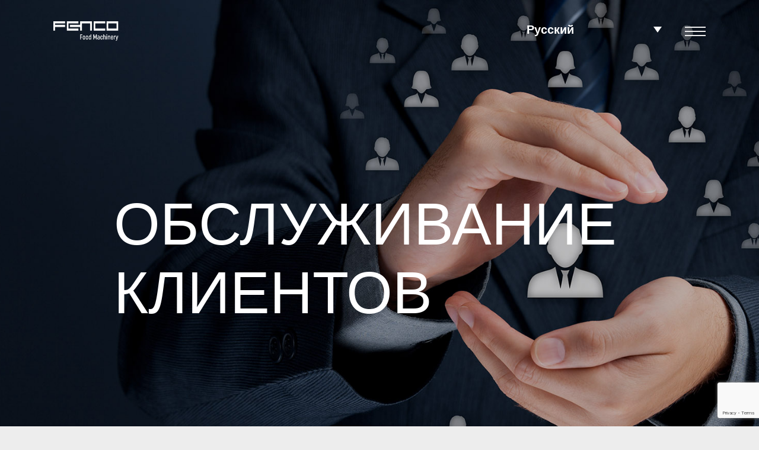

--- FILE ---
content_type: text/html; charset=UTF-8
request_url: https://www.fenco.it/ru/%D0%BE%D0%B1%D1%81%D0%BB%D1%83%D0%B6%D0%B8%D0%B2%D0%B0%D0%BD%D0%B8%D0%B5-%D0%BA%D0%BB%D0%B8%D0%B5%D0%BD%D1%82%D0%BE%D0%B2/
body_size: 19283
content:
<!doctype html>
<html lang="ru-RU">

<head>
    <meta charset="UTF-8">
    <meta name="viewport" content="width=device-width, initial-scale=1">
    <meta property="og:url" content="https://www.fenco.it/">
    <meta property="og:type" content="website" />
    <meta property="og:image" content="http://www.fenco.it/wp-content/uploads/2021/09/Raggruppa-15@2x-1.png">
    <meta property="og:image:secure_url" content="https://www.fenco.it/wp-content/uploads/2021/09/Raggruppa-15@2x-1.png" />
    <meta property="og:image:type" content="image/png">
    <meta property="og:image:width" content="1024">
    <meta property="og:image:height" content="1024">
    
    <link rel="profile" href="https://gmpg.org/xfn/11">
    <!-- Google Tag Manager -->

    <script>(function(w,d,s,l,i){w[l]=w[l]||[];w[l].push({'gtm.start':

    new Date().getTime(),event:'gtm.js'});var f=d.getElementsByTagName(s)[0],

    j=d.createElement(s),dl=l!='dataLayer'?'&l='+l:'';j.async=true;j.src=

    'https://www.googletagmanager.com/gtm.js?id='+i+dl;f.parentNode.insertBefore(j,f);

    })(window,document,'script','dataLayer','GTM-MFWHQXG');</script>

    <!-- End Google Tag Manager -->
    <meta name='robots' content='index, follow, max-image-preview:large, max-snippet:-1, max-video-preview:-1' />
<link rel="alternate" hreflang="ru" href="https://www.fenco.it/ru/%d0%be%d0%b1%d1%81%d0%bb%d1%83%d0%b6%d0%b8%d0%b2%d0%b0%d0%bd%d0%b8%d0%b5-%d0%ba%d0%bb%d0%b8%d0%b5%d0%bd%d1%82%d0%be%d0%b2/" />
<link rel="alternate" hreflang="en" href="https://www.fenco.it/en/customer-care/" />
<link rel="alternate" hreflang="it" href="https://www.fenco.it/customer-care/" />
<link rel="alternate" hreflang="fr" href="https://www.fenco.it/fr/customer-care/" />
<link rel="alternate" hreflang="ar" href="https://www.fenco.it/ar/customer-care/" />
<link rel="alternate" hreflang="x-default" href="https://www.fenco.it/customer-care/" />

	<!-- This site is optimized with the Yoast SEO plugin v22.0 - https://yoast.com/wordpress/plugins/seo/ -->
	<title>ОБСЛУЖИВАНИЕ КЛИЕНТОВ - Fenco</title>
	<link rel="canonical" href="https://www.fenco.it/ru/%d0%be%d0%b1%d1%81%d0%bb%d1%83%d0%b6%d0%b8%d0%b2%d0%b0%d0%bd%d0%b8%d0%b5-%d0%ba%d0%bb%d0%b8%d0%b5%d0%bd%d1%82%d0%be%d0%b2/" />
	<meta property="og:locale" content="ru_RU" />
	<meta property="og:type" content="article" />
	<meta property="og:title" content="ОБСЛУЖИВАНИЕ КЛИЕНТОВ - Fenco" />
	<meta property="og:description" content="ОБСЛУЖИВАНИЕ КЛИЕНТОВ Оборудование Fenco рассчитано на длительный срок службы, и мы очень серьезно относимся к поддержанию его эффективности. С этой целью Fenco предлагает ряд «контрактов на оказание техпомощи», предлагаемые услуги — широкий выбор и возможность индивидуальной настройки — гарантируют оптимальную производительность машины и удовлетворяют производственные потребности и бюджет клиента. Запасные части покупка оригинальных запасных частей [&hellip;]" />
	<meta property="og:url" content="https://www.fenco.it/ru/%d0%be%d0%b1%d1%81%d0%bb%d1%83%d0%b6%d0%b8%d0%b2%d0%b0%d0%bd%d0%b8%d0%b5-%d0%ba%d0%bb%d0%b8%d0%b5%d0%bd%d1%82%d0%be%d0%b2/" />
	<meta property="og:site_name" content="Fenco" />
	<meta property="article:modified_time" content="2023-07-31T09:18:43+00:00" />
	<meta property="og:image" content="https://www.fenco.it/wp-content/uploads/2023/06/spare-parts.jpg" />
	<meta name="twitter:card" content="summary_large_image" />
	<meta name="twitter:label1" content="Примерное время для чтения" />
	<meta name="twitter:data1" content="2 минуты" />
	<script type="application/ld+json" class="yoast-schema-graph">{"@context":"https://schema.org","@graph":[{"@type":"WebPage","@id":"https://www.fenco.it/ru/%d0%be%d0%b1%d1%81%d0%bb%d1%83%d0%b6%d0%b8%d0%b2%d0%b0%d0%bd%d0%b8%d0%b5-%d0%ba%d0%bb%d0%b8%d0%b5%d0%bd%d1%82%d0%be%d0%b2/","url":"https://www.fenco.it/ru/%d0%be%d0%b1%d1%81%d0%bb%d1%83%d0%b6%d0%b8%d0%b2%d0%b0%d0%bd%d0%b8%d0%b5-%d0%ba%d0%bb%d0%b8%d0%b5%d0%bd%d1%82%d0%be%d0%b2/","name":"ОБСЛУЖИВАНИЕ КЛИЕНТОВ - Fenco","isPartOf":{"@id":"https://www.fenco.it/ru/#website"},"primaryImageOfPage":{"@id":"https://www.fenco.it/ru/%d0%be%d0%b1%d1%81%d0%bb%d1%83%d0%b6%d0%b8%d0%b2%d0%b0%d0%bd%d0%b8%d0%b5-%d0%ba%d0%bb%d0%b8%d0%b5%d0%bd%d1%82%d0%be%d0%b2/#primaryimage"},"image":{"@id":"https://www.fenco.it/ru/%d0%be%d0%b1%d1%81%d0%bb%d1%83%d0%b6%d0%b8%d0%b2%d0%b0%d0%bd%d0%b8%d0%b5-%d0%ba%d0%bb%d0%b8%d0%b5%d0%bd%d1%82%d0%be%d0%b2/#primaryimage"},"thumbnailUrl":"https://www.fenco.it/wp-content/uploads/2023/06/spare-parts.jpg","datePublished":"2023-06-19T08:33:32+00:00","dateModified":"2023-07-31T09:18:43+00:00","breadcrumb":{"@id":"https://www.fenco.it/ru/%d0%be%d0%b1%d1%81%d0%bb%d1%83%d0%b6%d0%b8%d0%b2%d0%b0%d0%bd%d0%b8%d0%b5-%d0%ba%d0%bb%d0%b8%d0%b5%d0%bd%d1%82%d0%be%d0%b2/#breadcrumb"},"inLanguage":"ru-RU","potentialAction":[{"@type":"ReadAction","target":["https://www.fenco.it/ru/%d0%be%d0%b1%d1%81%d0%bb%d1%83%d0%b6%d0%b8%d0%b2%d0%b0%d0%bd%d0%b8%d0%b5-%d0%ba%d0%bb%d0%b8%d0%b5%d0%bd%d1%82%d0%be%d0%b2/"]}]},{"@type":"ImageObject","inLanguage":"ru-RU","@id":"https://www.fenco.it/ru/%d0%be%d0%b1%d1%81%d0%bb%d1%83%d0%b6%d0%b8%d0%b2%d0%b0%d0%bd%d0%b8%d0%b5-%d0%ba%d0%bb%d0%b8%d0%b5%d0%bd%d1%82%d0%be%d0%b2/#primaryimage","url":"https://www.fenco.it/wp-content/uploads/2023/06/spare-parts.jpg","contentUrl":"https://www.fenco.it/wp-content/uploads/2023/06/spare-parts.jpg","width":960,"height":759},{"@type":"BreadcrumbList","@id":"https://www.fenco.it/ru/%d0%be%d0%b1%d1%81%d0%bb%d1%83%d0%b6%d0%b8%d0%b2%d0%b0%d0%bd%d0%b8%d0%b5-%d0%ba%d0%bb%d0%b8%d0%b5%d0%bd%d1%82%d0%be%d0%b2/#breadcrumb","itemListElement":[{"@type":"ListItem","position":1,"name":"Home","item":"https://www.fenco.it/ru/"},{"@type":"ListItem","position":2,"name":"ОБСЛУЖИВАНИЕ КЛИЕНТОВ"}]},{"@type":"WebSite","@id":"https://www.fenco.it/ru/#website","url":"https://www.fenco.it/ru/","name":"Fenco","description":"Un nuovo sito targato WordPress","publisher":{"@id":"https://www.fenco.it/ru/#organization"},"potentialAction":[{"@type":"SearchAction","target":{"@type":"EntryPoint","urlTemplate":"https://www.fenco.it/ru/?s={search_term_string}"},"query-input":"required name=search_term_string"}],"inLanguage":"ru-RU"},{"@type":"Organization","@id":"https://www.fenco.it/ru/#organization","name":"Fenco","url":"https://www.fenco.it/ru/","logo":{"@type":"ImageObject","inLanguage":"ru-RU","@id":"https://www.fenco.it/ru/#/schema/logo/image/","url":"https://www.fenco.it/wp-content/uploads/2021/09/Raggruppa-1.png","contentUrl":"https://www.fenco.it/wp-content/uploads/2021/09/Raggruppa-1.png","width":175,"height":42,"caption":"Fenco"},"image":{"@id":"https://www.fenco.it/ru/#/schema/logo/image/"}}]}</script>
	<!-- / Yoast SEO plugin. -->


<link rel='dns-prefetch' href='//cdnjs.cloudflare.com' />
<link rel='dns-prefetch' href='//maxcdn.bootstrapcdn.com' />
<link rel='dns-prefetch' href='//fonts.googleapis.com' />
<link rel="alternate" type="application/rss+xml" title="Fenco &raquo; Лента" href="https://www.fenco.it/ru/feed/" />
<link rel="alternate" title="oEmbed (JSON)" type="application/json+oembed" href="https://www.fenco.it/ru/wp-json/oembed/1.0/embed?url=https%3A%2F%2Fwww.fenco.it%2Fru%2F%25d0%25be%25d0%25b1%25d1%2581%25d0%25bb%25d1%2583%25d0%25b6%25d0%25b8%25d0%25b2%25d0%25b0%25d0%25bd%25d0%25b8%25d0%25b5-%25d0%25ba%25d0%25bb%25d0%25b8%25d0%25b5%25d0%25bd%25d1%2582%25d0%25be%25d0%25b2%2F" />
<link rel="alternate" title="oEmbed (XML)" type="text/xml+oembed" href="https://www.fenco.it/ru/wp-json/oembed/1.0/embed?url=https%3A%2F%2Fwww.fenco.it%2Fru%2F%25d0%25be%25d0%25b1%25d1%2581%25d0%25bb%25d1%2583%25d0%25b6%25d0%25b8%25d0%25b2%25d0%25b0%25d0%25bd%25d0%25b8%25d0%25b5-%25d0%25ba%25d0%25bb%25d0%25b8%25d0%25b5%25d0%25bd%25d1%2582%25d0%25be%25d0%25b2%2F&#038;format=xml" />
<style id='wp-img-auto-sizes-contain-inline-css'>
img:is([sizes=auto i],[sizes^="auto," i]){contain-intrinsic-size:3000px 1500px}
/*# sourceURL=wp-img-auto-sizes-contain-inline-css */
</style>
<style id='wp-emoji-styles-inline-css'>

	img.wp-smiley, img.emoji {
		display: inline !important;
		border: none !important;
		box-shadow: none !important;
		height: 1em !important;
		width: 1em !important;
		margin: 0 0.07em !important;
		vertical-align: -0.1em !important;
		background: none !important;
		padding: 0 !important;
	}
/*# sourceURL=wp-emoji-styles-inline-css */
</style>
<style id='classic-theme-styles-inline-css'>
/*! This file is auto-generated */
.wp-block-button__link{color:#fff;background-color:#32373c;border-radius:9999px;box-shadow:none;text-decoration:none;padding:calc(.667em + 2px) calc(1.333em + 2px);font-size:1.125em}.wp-block-file__button{background:#32373c;color:#fff;text-decoration:none}
/*# sourceURL=/wp-includes/css/classic-themes.min.css */
</style>
<link rel='stylesheet' id='redux-extendify-styles-css' href='https://www.fenco.it/wp-content/plugins/redux-framework/redux-core/assets/css/extendify-utilities.css?ver=4.4.11' media='all' />
<link rel='stylesheet' id='contact-form-7-css' href='https://www.fenco.it/wp-content/plugins/contact-form-7/includes/css/styles.css?ver=5.8.7' media='all' />
<link rel='stylesheet' id='dashicons-css' href='https://www.fenco.it/wp-includes/css/dashicons.min.css?ver=6.9' media='all' />
<link rel='stylesheet' id='rmp-menu-styles-css' href='https://www.fenco.it/wp-content/uploads/rmp-menu/css/rmp-menu.css?ver=575' media='all' />
<link rel='stylesheet' id='wpml-legacy-dropdown-0-css' href='https://www.fenco.it/wp-content/plugins/sitepress-multilingual-cms/templates/language-switchers/legacy-dropdown/style.min.css?ver=1' media='all' />
<link rel='stylesheet' id='wp-theme1-css' href='https://www.fenco.it/wp-content/themes/cygni-child/assets/scss/custom.min.css?ver=6.9' media='all' />
<link rel='stylesheet' id='wp-bootstrap-starter-titillium-css' href='https://fonts.googleapis.com/css2?family=Titillium+Web%3Awght%40300%3B400%3B600%3B700&#038;ver=6.9' media='all' />
<link rel='stylesheet' id='wp-bootstrap-starter-Rajdhani-css' href='https://fonts.googleapis.com/css2?family=Rajdhani%3Awght%40300%3B400%3B600%3B700&#038;display=swap&#038;ver=6.9' media='all' />
<link rel='stylesheet' id='wp-theme-custom-fx-css' href='https://www.fenco.it/wp-content/themes/cygni-child/assets/scss/main.min.css?ver=6.9' media='all' />
<link rel='stylesheet' id='wp-theme-custom-fx-2-css' href='https://www.fenco.it/wp-content/themes/cygni-child/assets/scss/main.compact.css?ver=6.9' media='all' />
<link rel='stylesheet' id='bootstrap-css' href='//maxcdn.bootstrapcdn.com/bootstrap/3.3.7/css/bootstrap.min.css?ver=6.9' media='all' />
<link rel='stylesheet' id='elementor-icons-css' href='https://www.fenco.it/wp-content/plugins/elementor/assets/lib/eicons/css/elementor-icons.min.css?ver=5.27.0' media='all' />
<link rel='stylesheet' id='elementor-frontend-css' href='https://www.fenco.it/wp-content/uploads/elementor/css/custom-frontend-lite.min.css?ver=1715674880' media='all' />
<link rel='stylesheet' id='swiper-css' href='https://www.fenco.it/wp-content/plugins/elementor/assets/lib/swiper/css/swiper.min.css?ver=5.3.6' media='all' />
<link rel='stylesheet' id='elementor-post-8-css' href='https://www.fenco.it/wp-content/uploads/elementor/css/post-8.css?ver=1715674880' media='all' />
<link rel='stylesheet' id='elementor-global-css' href='https://www.fenco.it/wp-content/uploads/elementor/css/global.css?ver=1715675773' media='all' />
<link rel='stylesheet' id='elementor-post-10691-css' href='https://www.fenco.it/wp-content/uploads/elementor/css/post-10691.css?ver=1715693207' media='all' />
<link rel='stylesheet' id='cygni-parent-style-css' href='https://www.fenco.it/wp-content/themes/cygni/style.css?ver=6.9' media='all' />
<link rel='stylesheet' id='entypo-css' href='https://www.fenco.it/wp-content/themes/cygni/css/entypo.css?ver=6.9' media='all' />
<link rel='stylesheet' id='locomotive-scroll-css' href='https://www.fenco.it/wp-content/themes/cygni/css/locomotive-scroll.min.css?ver=6.9' media='all' />
<link rel='stylesheet' id='magnific-popup-css' href='https://www.fenco.it/wp-content/themes/cygni/css/magnific-popup.min.css?ver=6.9' media='all' />
<link rel='stylesheet' id='plyr-css' href='https://www.fenco.it/wp-content/themes/cygni/css/plyr.min.css?ver=6.9' media='all' />
<link rel='stylesheet' id='swiper-bundle-css' href='https://www.fenco.it/wp-content/themes/cygni/css/swiper-bundle.min.css?ver=6.9' media='all' />
<link rel='stylesheet' id='cygni-style-css' href='https://www.fenco.it/wp-content/themes/cygni-child/style.css?ver=1.0.0' media='all' />
<link rel='stylesheet' id='google-fonts-1-css' href='https://fonts.googleapis.com/css?family=Roboto%3A100%2C100italic%2C200%2C200italic%2C300%2C300italic%2C400%2C400italic%2C500%2C500italic%2C600%2C600italic%2C700%2C700italic%2C800%2C800italic%2C900%2C900italic%7CRoboto+Slab%3A100%2C100italic%2C200%2C200italic%2C300%2C300italic%2C400%2C400italic%2C500%2C500italic%2C600%2C600italic%2C700%2C700italic%2C800%2C800italic%2C900%2C900italic&#038;display=auto&#038;subset=cyrillic&#038;ver=6.9' media='all' />
<link rel="preconnect" href="https://fonts.gstatic.com/" crossorigin><script id="wpml-cookie-js-extra">
var wpml_cookies = {"wp-wpml_current_language":{"value":"ru","expires":1,"path":"/"}};
var wpml_cookies = {"wp-wpml_current_language":{"value":"ru","expires":1,"path":"/"}};
//# sourceURL=wpml-cookie-js-extra
</script>
<script src="https://www.fenco.it/wp-content/plugins/sitepress-multilingual-cms/res/js/cookies/language-cookie.js?ver=4.6.9" id="wpml-cookie-js" defer data-wp-strategy="defer"></script>
<script src="https://www.fenco.it/wp-includes/js/jquery/jquery.min.js?ver=3.7.1" id="jquery-core-js"></script>
<script src="https://www.fenco.it/wp-includes/js/jquery/jquery-migrate.min.js?ver=3.4.1" id="jquery-migrate-js"></script>
<script src="https://www.fenco.it/wp-content/plugins/sitepress-multilingual-cms/templates/language-switchers/legacy-dropdown/script.min.js?ver=1" id="wpml-legacy-dropdown-0-js"></script>
<script src="//maxcdn.bootstrapcdn.com/bootstrap/3.3.7/js/bootstrap.min.js?ver=1" id="bootstrap-js-js"></script>
<link rel="https://api.w.org/" href="https://www.fenco.it/ru/wp-json/" /><link rel="alternate" title="JSON" type="application/json" href="https://www.fenco.it/ru/wp-json/wp/v2/pages/10691" /><link rel="EditURI" type="application/rsd+xml" title="RSD" href="https://www.fenco.it/xmlrpc.php?rsd" />
<meta name="generator" content="WordPress 6.9" />
<link rel='shortlink' href='https://www.fenco.it/ru/?p=10691' />
<meta name="generator" content="WPML ver:4.6.9 stt:5,1,4,27,45;" />
<meta name="generator" content="Redux 4.4.11" /><meta name="generator" content="Elementor 3.19.2; features: e_optimized_assets_loading, e_optimized_css_loading, additional_custom_breakpoints, block_editor_assets_optimize, e_image_loading_optimization; settings: css_print_method-external, google_font-enabled, font_display-auto">
<link rel="icon" href="https://www.fenco.it/wp-content/uploads/2022/01/MicrosoftTeams-image.png" sizes="32x32" />
<link rel="icon" href="https://www.fenco.it/wp-content/uploads/2022/01/MicrosoftTeams-image.png" sizes="192x192" />
<link rel="apple-touch-icon" href="https://www.fenco.it/wp-content/uploads/2022/01/MicrosoftTeams-image.png" />
<meta name="msapplication-TileImage" content="https://www.fenco.it/wp-content/uploads/2022/01/MicrosoftTeams-image.png" />
		<style id="wp-custom-css">
			.wpcf7-response-output{
	color: white;
}		</style>
		<style id="pe-redux-dynamic-css" title="dynamic-css" class="redux-options-output">.site-branding img{height:33px;width:110px;}.footer-ov, .site-footer{background-color:#ededed;}</style>
        
    
    
    <style id='global-styles-inline-css'>
:root{--wp--preset--aspect-ratio--square: 1;--wp--preset--aspect-ratio--4-3: 4/3;--wp--preset--aspect-ratio--3-4: 3/4;--wp--preset--aspect-ratio--3-2: 3/2;--wp--preset--aspect-ratio--2-3: 2/3;--wp--preset--aspect-ratio--16-9: 16/9;--wp--preset--aspect-ratio--9-16: 9/16;--wp--preset--color--black: #000000;--wp--preset--color--cyan-bluish-gray: #abb8c3;--wp--preset--color--white: #ffffff;--wp--preset--color--pale-pink: #f78da7;--wp--preset--color--vivid-red: #cf2e2e;--wp--preset--color--luminous-vivid-orange: #ff6900;--wp--preset--color--luminous-vivid-amber: #fcb900;--wp--preset--color--light-green-cyan: #7bdcb5;--wp--preset--color--vivid-green-cyan: #00d084;--wp--preset--color--pale-cyan-blue: #8ed1fc;--wp--preset--color--vivid-cyan-blue: #0693e3;--wp--preset--color--vivid-purple: #9b51e0;--wp--preset--gradient--vivid-cyan-blue-to-vivid-purple: linear-gradient(135deg,rgb(6,147,227) 0%,rgb(155,81,224) 100%);--wp--preset--gradient--light-green-cyan-to-vivid-green-cyan: linear-gradient(135deg,rgb(122,220,180) 0%,rgb(0,208,130) 100%);--wp--preset--gradient--luminous-vivid-amber-to-luminous-vivid-orange: linear-gradient(135deg,rgb(252,185,0) 0%,rgb(255,105,0) 100%);--wp--preset--gradient--luminous-vivid-orange-to-vivid-red: linear-gradient(135deg,rgb(255,105,0) 0%,rgb(207,46,46) 100%);--wp--preset--gradient--very-light-gray-to-cyan-bluish-gray: linear-gradient(135deg,rgb(238,238,238) 0%,rgb(169,184,195) 100%);--wp--preset--gradient--cool-to-warm-spectrum: linear-gradient(135deg,rgb(74,234,220) 0%,rgb(151,120,209) 20%,rgb(207,42,186) 40%,rgb(238,44,130) 60%,rgb(251,105,98) 80%,rgb(254,248,76) 100%);--wp--preset--gradient--blush-light-purple: linear-gradient(135deg,rgb(255,206,236) 0%,rgb(152,150,240) 100%);--wp--preset--gradient--blush-bordeaux: linear-gradient(135deg,rgb(254,205,165) 0%,rgb(254,45,45) 50%,rgb(107,0,62) 100%);--wp--preset--gradient--luminous-dusk: linear-gradient(135deg,rgb(255,203,112) 0%,rgb(199,81,192) 50%,rgb(65,88,208) 100%);--wp--preset--gradient--pale-ocean: linear-gradient(135deg,rgb(255,245,203) 0%,rgb(182,227,212) 50%,rgb(51,167,181) 100%);--wp--preset--gradient--electric-grass: linear-gradient(135deg,rgb(202,248,128) 0%,rgb(113,206,126) 100%);--wp--preset--gradient--midnight: linear-gradient(135deg,rgb(2,3,129) 0%,rgb(40,116,252) 100%);--wp--preset--font-size--small: 13px;--wp--preset--font-size--medium: 20px;--wp--preset--font-size--large: 36px;--wp--preset--font-size--x-large: 42px;--wp--preset--spacing--20: 0.44rem;--wp--preset--spacing--30: 0.67rem;--wp--preset--spacing--40: 1rem;--wp--preset--spacing--50: 1.5rem;--wp--preset--spacing--60: 2.25rem;--wp--preset--spacing--70: 3.38rem;--wp--preset--spacing--80: 5.06rem;--wp--preset--shadow--natural: 6px 6px 9px rgba(0, 0, 0, 0.2);--wp--preset--shadow--deep: 12px 12px 50px rgba(0, 0, 0, 0.4);--wp--preset--shadow--sharp: 6px 6px 0px rgba(0, 0, 0, 0.2);--wp--preset--shadow--outlined: 6px 6px 0px -3px rgb(255, 255, 255), 6px 6px rgb(0, 0, 0);--wp--preset--shadow--crisp: 6px 6px 0px rgb(0, 0, 0);}:where(.is-layout-flex){gap: 0.5em;}:where(.is-layout-grid){gap: 0.5em;}body .is-layout-flex{display: flex;}.is-layout-flex{flex-wrap: wrap;align-items: center;}.is-layout-flex > :is(*, div){margin: 0;}body .is-layout-grid{display: grid;}.is-layout-grid > :is(*, div){margin: 0;}:where(.wp-block-columns.is-layout-flex){gap: 2em;}:where(.wp-block-columns.is-layout-grid){gap: 2em;}:where(.wp-block-post-template.is-layout-flex){gap: 1.25em;}:where(.wp-block-post-template.is-layout-grid){gap: 1.25em;}.has-black-color{color: var(--wp--preset--color--black) !important;}.has-cyan-bluish-gray-color{color: var(--wp--preset--color--cyan-bluish-gray) !important;}.has-white-color{color: var(--wp--preset--color--white) !important;}.has-pale-pink-color{color: var(--wp--preset--color--pale-pink) !important;}.has-vivid-red-color{color: var(--wp--preset--color--vivid-red) !important;}.has-luminous-vivid-orange-color{color: var(--wp--preset--color--luminous-vivid-orange) !important;}.has-luminous-vivid-amber-color{color: var(--wp--preset--color--luminous-vivid-amber) !important;}.has-light-green-cyan-color{color: var(--wp--preset--color--light-green-cyan) !important;}.has-vivid-green-cyan-color{color: var(--wp--preset--color--vivid-green-cyan) !important;}.has-pale-cyan-blue-color{color: var(--wp--preset--color--pale-cyan-blue) !important;}.has-vivid-cyan-blue-color{color: var(--wp--preset--color--vivid-cyan-blue) !important;}.has-vivid-purple-color{color: var(--wp--preset--color--vivid-purple) !important;}.has-black-background-color{background-color: var(--wp--preset--color--black) !important;}.has-cyan-bluish-gray-background-color{background-color: var(--wp--preset--color--cyan-bluish-gray) !important;}.has-white-background-color{background-color: var(--wp--preset--color--white) !important;}.has-pale-pink-background-color{background-color: var(--wp--preset--color--pale-pink) !important;}.has-vivid-red-background-color{background-color: var(--wp--preset--color--vivid-red) !important;}.has-luminous-vivid-orange-background-color{background-color: var(--wp--preset--color--luminous-vivid-orange) !important;}.has-luminous-vivid-amber-background-color{background-color: var(--wp--preset--color--luminous-vivid-amber) !important;}.has-light-green-cyan-background-color{background-color: var(--wp--preset--color--light-green-cyan) !important;}.has-vivid-green-cyan-background-color{background-color: var(--wp--preset--color--vivid-green-cyan) !important;}.has-pale-cyan-blue-background-color{background-color: var(--wp--preset--color--pale-cyan-blue) !important;}.has-vivid-cyan-blue-background-color{background-color: var(--wp--preset--color--vivid-cyan-blue) !important;}.has-vivid-purple-background-color{background-color: var(--wp--preset--color--vivid-purple) !important;}.has-black-border-color{border-color: var(--wp--preset--color--black) !important;}.has-cyan-bluish-gray-border-color{border-color: var(--wp--preset--color--cyan-bluish-gray) !important;}.has-white-border-color{border-color: var(--wp--preset--color--white) !important;}.has-pale-pink-border-color{border-color: var(--wp--preset--color--pale-pink) !important;}.has-vivid-red-border-color{border-color: var(--wp--preset--color--vivid-red) !important;}.has-luminous-vivid-orange-border-color{border-color: var(--wp--preset--color--luminous-vivid-orange) !important;}.has-luminous-vivid-amber-border-color{border-color: var(--wp--preset--color--luminous-vivid-amber) !important;}.has-light-green-cyan-border-color{border-color: var(--wp--preset--color--light-green-cyan) !important;}.has-vivid-green-cyan-border-color{border-color: var(--wp--preset--color--vivid-green-cyan) !important;}.has-pale-cyan-blue-border-color{border-color: var(--wp--preset--color--pale-cyan-blue) !important;}.has-vivid-cyan-blue-border-color{border-color: var(--wp--preset--color--vivid-cyan-blue) !important;}.has-vivid-purple-border-color{border-color: var(--wp--preset--color--vivid-purple) !important;}.has-vivid-cyan-blue-to-vivid-purple-gradient-background{background: var(--wp--preset--gradient--vivid-cyan-blue-to-vivid-purple) !important;}.has-light-green-cyan-to-vivid-green-cyan-gradient-background{background: var(--wp--preset--gradient--light-green-cyan-to-vivid-green-cyan) !important;}.has-luminous-vivid-amber-to-luminous-vivid-orange-gradient-background{background: var(--wp--preset--gradient--luminous-vivid-amber-to-luminous-vivid-orange) !important;}.has-luminous-vivid-orange-to-vivid-red-gradient-background{background: var(--wp--preset--gradient--luminous-vivid-orange-to-vivid-red) !important;}.has-very-light-gray-to-cyan-bluish-gray-gradient-background{background: var(--wp--preset--gradient--very-light-gray-to-cyan-bluish-gray) !important;}.has-cool-to-warm-spectrum-gradient-background{background: var(--wp--preset--gradient--cool-to-warm-spectrum) !important;}.has-blush-light-purple-gradient-background{background: var(--wp--preset--gradient--blush-light-purple) !important;}.has-blush-bordeaux-gradient-background{background: var(--wp--preset--gradient--blush-bordeaux) !important;}.has-luminous-dusk-gradient-background{background: var(--wp--preset--gradient--luminous-dusk) !important;}.has-pale-ocean-gradient-background{background: var(--wp--preset--gradient--pale-ocean) !important;}.has-electric-grass-gradient-background{background: var(--wp--preset--gradient--electric-grass) !important;}.has-midnight-gradient-background{background: var(--wp--preset--gradient--midnight) !important;}.has-small-font-size{font-size: var(--wp--preset--font-size--small) !important;}.has-medium-font-size{font-size: var(--wp--preset--font-size--medium) !important;}.has-large-font-size{font-size: var(--wp--preset--font-size--large) !important;}.has-x-large-font-size{font-size: var(--wp--preset--font-size--x-large) !important;}
/*# sourceURL=global-styles-inline-css */
</style>
<link rel='stylesheet' id='e-animations-css' href='https://www.fenco.it/wp-content/plugins/elementor/assets/lib/animations/animations.min.css?ver=3.19.2' media='all' />
</head>

<body class="wp-singular page-template-default page page-id-10691 wp-custom-logo wp-theme-cygni wp-child-theme-cygni-child elementor-default elementor-kit-8 elementor-page elementor-page-10691" data-background="" data-layout="layout-light">
    <!-- Google Tag Manager (noscript) -->

    <noscript><iframe src="https://www.googletagmanager.com/ns.html?id=GTM-MFWHQXG"

    height="0" width="0" style="display:none;visibility:hidden"></iframe></noscript>

    <!-- End Google Tag Manager (noscript) -->
    
    			<button type="button"  aria-controls="rmp-container-4577" aria-label="Menu Trigger" id="rmp_menu_trigger-4577"  class="rmp_menu_trigger rmp-menu-trigger-boring">
								<span class="rmp-trigger-box">
									<span class="responsive-menu-pro-inner"></span>
								</span>
					</button>
						<div id="rmp-container-4577" class="rmp-container rmp-container rmp-slide-left">
				<div id="rmp-menu-wrap-4577" class="rmp-menu-wrap"><ul id="rmp-menu-4577" class="rmp-menu" role="menubar" aria-label="mobile menù"><li id="rmp-menu-item-10848" class=" menu-item menu-item-type-post_type menu-item-object-page menu-item-home rmp-menu-item rmp-menu-top-level-item" role="none"><a  href="https://www.fenco.it/ru/"  class="rmp-menu-item-link"  role="menuitem"  >ДОМАШНЯЯ</a></li><li id="rmp-menu-item-10850" class=" menu-item menu-item-type-custom menu-item-object-custom menu-item-has-children rmp-menu-item rmp-menu-item-has-children rmp-menu-top-level-item" role="none"><a  href="#"  class="rmp-menu-item-link"  role="menuitem"  >О НАС<div class="rmp-menu-subarrow"><span class="rmp-font-icon dashicons dashicons-arrow-up-alt2 "></span></div></a><ul aria-label="О НАС"
            role="menu" data-depth="2"
            class="rmp-submenu rmp-submenu-depth-1"><li id="rmp-menu-item-10849" class=" menu-item menu-item-type-post_type menu-item-object-page rmp-menu-item rmp-menu-sub-level-item" role="none"><a  href="https://www.fenco.it/ru/%d0%be-%d0%bd%d0%b0%d1%81/"  class="rmp-menu-item-link"  role="menuitem"  >Наша история</a></li></ul></li><li id="rmp-menu-item-10859" class=" menu-item menu-item-type-post_type menu-item-object-page rmp-menu-item rmp-menu-top-level-item" role="none"><a  href="https://www.fenco.it/ru/%d0%bc%d0%b5%d1%82%d0%be%d0%b4/"  class="rmp-menu-item-link"  role="menuitem"  >МЕТОД</a></li><li id="rmp-menu-item-10860" class=" menu-item menu-item-type-custom menu-item-object-custom current-menu-ancestor current-menu-parent menu-item-has-children rmp-menu-item rmp-menu-item-current-ancestor rmp-menu-item-current-parent rmp-menu-item-has-children rmp-menu-top-level-item" role="none"><a  href="#"  class="rmp-menu-item-link"  role="menuitem"  >УСЛУГИ<div class="rmp-menu-subarrow"><span class="rmp-font-icon dashicons dashicons-arrow-up-alt2 "></span></div></a><ul aria-label="УСЛУГИ"
            role="menu" data-depth="2"
            class="rmp-submenu rmp-submenu-depth-1"><li id="rmp-menu-item-10861" class=" menu-item menu-item-type-post_type menu-item-object-page rmp-menu-item rmp-menu-sub-level-item" role="none"><a  href="https://www.fenco.it/ru/%d1%83%d1%81%d0%bb%d1%83%d0%b3%d0%b8/"  class="rmp-menu-item-link"  role="menuitem"  >УСЛУГИ</a></li><li id="rmp-menu-item-10863" class=" menu-item menu-item-type-post_type menu-item-object-page current-menu-item page_item page-item-10691 current_page_item rmp-menu-item rmp-menu-current-item rmp-menu-sub-level-item" role="none"><a  href="https://www.fenco.it/ru/%d0%be%d0%b1%d1%81%d0%bb%d1%83%d0%b6%d0%b8%d0%b2%d0%b0%d0%bd%d0%b8%d0%b5-%d0%ba%d0%bb%d0%b8%d0%b5%d0%bd%d1%82%d0%be%d0%b2/"  class="rmp-menu-item-link"  role="menuitem"  >ОБСЛУЖИВАНИЕ КЛИЕНТОВ</a></li></ul></li><li id="rmp-menu-item-10864" class=" menu-item menu-item-type-custom menu-item-object-custom menu-item-has-children rmp-menu-item rmp-menu-item-has-children rmp-menu-top-level-item" role="none"><a  href="#"  class="rmp-menu-item-link"  role="menuitem"  >ЛИНИИ<div class="rmp-menu-subarrow"><span class="rmp-font-icon dashicons dashicons-arrow-up-alt2 "></span></div></a><ul aria-label="ЛИНИИ"
            role="menu" data-depth="2"
            class="rmp-submenu rmp-submenu-depth-1"><li id="rmp-menu-item-10865" class=" menu-item menu-item-type-custom menu-item-object-custom menu-item-has-children rmp-menu-item rmp-menu-item-has-children rmp-menu-sub-level-item" role="none"><a  href="#"  class="rmp-menu-item-link"  role="menuitem"  >помидор<div class="rmp-menu-subarrow"><span class="rmp-font-icon dashicons dashicons-arrow-up-alt2 "></span></div></a><ul aria-label="помидор"
            role="menu" data-depth="3"
            class="rmp-submenu rmp-submenu-depth-2"><li id="rmp-menu-item-10866" class=" menu-item menu-item-type-post_type menu-item-object-page rmp-menu-item rmp-menu-sub-level-item" role="none"><a  href="https://www.fenco.it/ru/%d0%bb%d0%b8%d0%bd%d0%b8%d0%b8-%d0%bf%d0%b5%d1%80%d0%b5%d1%80%d0%b0%d0%b1%d0%be%d1%82%d0%ba%d0%b8-%d1%82%d0%be%d0%bc%d0%b0%d1%82%d0%be%d0%b2/"  class="rmp-menu-item-link"  role="menuitem"  >ТОМАТЫ</a></li><li id="rmp-menu-item-10869" class=" menu-item menu-item-type-post_type menu-item-object-page rmp-menu-item rmp-menu-sub-level-item" role="none"><a  href="https://www.fenco.it/ru/%d0%bd%d0%b0%d1%80%d0%b5%d0%b7%d0%b0%d0%bd%d0%bd%d1%8b%d0%b5-%d0%ba%d1%83%d0%b1%d0%b8%d0%ba%d0%b0%d0%bc%d0%b8-%d1%82%d0%be%d0%bc%d0%b0%d1%82%d1%8b/"  class="rmp-menu-item-link"  role="menuitem"  >НАРЕЗАННЫЕ КУБИКАМИ ТОМАТЫ</a></li><li id="rmp-menu-item-10867" class=" menu-item menu-item-type-post_type menu-item-object-page rmp-menu-item rmp-menu-sub-level-item" role="none"><a  href="https://www.fenco.it/ru/%d0%bb%d0%b8%d0%bd%d0%b8%d1%8f-%d0%bf%d1%80%d0%be%d0%b8%d0%b7%d0%b2%d0%be%d0%b4%d1%81%d1%82%d0%b2%d0%b0-%d1%82%d0%be%d0%bc%d0%b0%d1%82%d0%bd%d0%be%d0%b9-%d0%bf%d0%b0%d1%81%d1%82%d1%8b/"  class="rmp-menu-item-link"  role="menuitem"  >ТОМАТНАЯ ПАСТА</a></li><li id="rmp-menu-item-10868" class=" menu-item menu-item-type-custom menu-item-object-custom rmp-menu-item rmp-menu-sub-level-item" role="none"><a  href="https://www.fenco.it/ru/%d1%81%d0%be%d1%83%d1%81-%d0%bf%d0%b0%d1%81%d1%81%d0%b0%d1%82%d0%b0/"  class="rmp-menu-item-link"  role="menuitem"  >соуса Пассата</a></li><li id="rmp-menu-item-10871" class=" menu-item menu-item-type-custom menu-item-object-custom rmp-menu-item rmp-menu-sub-level-item" role="none"><a  href="https://www.fenco.it/ru/нарезанные-кубиками-томаты"  class="rmp-menu-item-link"  role="menuitem"  >кубиками-томаты</a></li><li id="rmp-menu-item-10872" class=" menu-item menu-item-type-custom menu-item-object-custom rmp-menu-item rmp-menu-sub-level-item" role="none"><a  href="https://www.fenco.it/ru/линии-для-производства-томатного-сок/"  class="rmp-menu-item-link"  role="menuitem"  >томатного-сок</a></li></ul></li><li id="rmp-menu-item-10873" class=" menu-item menu-item-type-custom menu-item-object-custom menu-item-has-children rmp-menu-item rmp-menu-item-has-children rmp-menu-sub-level-item" role="none"><a  href="#"  class="rmp-menu-item-link"  role="menuitem"  >Фрукты<div class="rmp-menu-subarrow"><span class="rmp-font-icon dashicons dashicons-arrow-up-alt2 "></span></div></a><ul aria-label="Фрукты"
            role="menu" data-depth="3"
            class="rmp-submenu rmp-submenu-depth-2"><li id="rmp-menu-item-10875" class=" menu-item menu-item-type-custom menu-item-object-custom rmp-menu-item rmp-menu-sub-level-item" role="none"><a  href="https://www.fenco.it/ru/линия-переработки-фруктов/"  class="rmp-menu-item-link"  role="menuitem"  >ФРУКТЫ</a></li><li id="rmp-menu-item-10874" class=" menu-item menu-item-type-custom menu-item-object-custom rmp-menu-item rmp-menu-sub-level-item" role="none"><a  href="https://www.fenco.it/ru/линия-по-производству-джемов/"  class="rmp-menu-item-link"  role="menuitem"  >ВАРЕНЬЕ</a></li><li id="rmp-menu-item-10876" class=" menu-item menu-item-type-custom menu-item-object-custom rmp-menu-item rmp-menu-sub-level-item" role="none"><a  href="https://www.fenco.it/ru/линия-приготовления-цукатов/"  class="rmp-menu-item-link"  role="menuitem"  >ЦУКАТЫ</a></li></ul></li><li id="rmp-menu-item-10877" class=" menu-item menu-item-type-custom menu-item-object-custom rmp-menu-item rmp-menu-sub-level-item" role="none"><a  href="https://www.fenco.it/ru/linee-per-la-lavorazione-del-latte/"  class="rmp-menu-item-link"  role="menuitem"  >TBD Latte</a></li><li id="rmp-menu-item-10878" class=" menu-item menu-item-type-custom menu-item-object-custom rmp-menu-item rmp-menu-sub-level-item" role="none"><a  href="https://www.fenco.it/ru/линия-приготовления-рецептурных-про/"  class="rmp-menu-item-link"  role="menuitem"  >рецептурных продуктов</a></li><li id="rmp-menu-item-10879" class=" menu-item menu-item-type-custom menu-item-object-custom menu-item-has-children rmp-menu-item rmp-menu-item-has-children rmp-menu-sub-level-item" role="none"><a  href="#"  class="rmp-menu-item-link"  role="menuitem"  >пиральные установки для пастеризации и охлаждения<div class="rmp-menu-subarrow"><span class="rmp-font-icon dashicons dashicons-arrow-up-alt2 "></span></div></a><ul aria-label="пиральные установки для пастеризации и охлаждения"
            role="menu" data-depth="3"
            class="rmp-submenu rmp-submenu-depth-2"><li id="rmp-menu-item-10880" class=" menu-item menu-item-type-custom menu-item-object-custom rmp-menu-item rmp-menu-sub-level-item" role="none"><a  href="https://www.fenco.it/ru/спиральные-установки/"  class="rmp-menu-item-link"  role="menuitem"  >СПИРАЛЬНЫЕ СИСТЕМЫ ДЛЯ ПАСТЕРИЗАЦИИ И ОХЛАЖДЕНИЯ</a></li><li id="rmp-menu-item-10881" class=" menu-item menu-item-type-custom menu-item-object-custom rmp-menu-item rmp-menu-sub-level-item" role="none"><a  href="https://www.fenco.it/ru/водные-спиральные-установки/"  class="rmp-menu-item-link"  role="menuitem"  >ВОДНЫЙ СПИРАЛЬНЫЙ ПАСТЕРИЗАТОР ОХЛАДИТЕЛЬ</a></li><li id="rmp-menu-item-10882" class=" menu-item menu-item-type-custom menu-item-object-custom rmp-menu-item rmp-menu-sub-level-item" role="none"><a  href="https://www.fenco.it/ru/воздушные-спиральные-установки/"  class="rmp-menu-item-link"  role="menuitem"  >ВОЗДУШНЫЙ СПИРАЛЬНЫЙ</a></li></ul></li></ul></li><li id="rmp-menu-item-10883" class=" menu-item menu-item-type-custom menu-item-object-custom menu-item-has-children rmp-menu-item rmp-menu-item-has-children rmp-menu-top-level-item" role="none"><a  href="#"  class="rmp-menu-item-link"  role="menuitem"  >Оборудование<div class="rmp-menu-subarrow"><span class="rmp-font-icon dashicons dashicons-arrow-up-alt2 "></span></div></a><ul aria-label="Оборудование"
            role="menu" data-depth="2"
            class="rmp-submenu rmp-submenu-depth-1"><li id="rmp-menu-item-10884" class=" menu-item menu-item-type-custom menu-item-object-custom rmp-menu-item rmp-menu-sub-level-item" role="none"><a  href="https://www.fenco.it/ru/асептическое-оборудование/"  class="rmp-menu-item-link"  role="menuitem"  >АСЕПТИЧЕСКОЕ ОБОРУДОВАНИЕ</a></li><li id="rmp-menu-item-10885" class=" menu-item menu-item-type-custom menu-item-object-custom rmp-menu-item rmp-menu-sub-level-item" role="none"><a  href="https://www.fenco.it/ru/riempitrici-asettiche/"  class="rmp-menu-item-link"  role="menuitem"  >tbd asettiche</a></li><li id="rmp-menu-item-10886" class=" menu-item menu-item-type-custom menu-item-object-custom rmp-menu-item rmp-menu-sub-level-item" role="none"><a  href="https://www.fenco.it/ru/концентраторы/"  class="rmp-menu-item-link"  role="menuitem"  >КОНЦЕНТРАТОРЫ ДЛЯ СТОЧНЫХ ВОД, ОТХОДОВ И ОСТАТКОВ ПИЩЕВОЙ ПРОМЫШЛЕННОСТИ</a></li><li id="rmp-menu-item-10887" class=" menu-item menu-item-type-custom menu-item-object-custom rmp-menu-item rmp-menu-sub-level-item" role="none"><a  href="https://www.fenco.it/ru/испарители/"  class="rmp-menu-item-link"  role="menuitem"  >ИСПАРИТЕЛИ</a></li><li id="rmp-menu-item-10888" class=" menu-item menu-item-type-post_type menu-item-object-page rmp-menu-item rmp-menu-sub-level-item" role="none"><a  href="https://www.fenco.it/ru/easycube/"  class="rmp-menu-item-link"  role="menuitem"  >ПОРЦИОННАЯ МАШИНА EASYCUBE</a></li><li id="rmp-menu-item-10889" class=" menu-item menu-item-type-custom menu-item-object-custom rmp-menu-item rmp-menu-sub-level-item" role="none"><a  href="https://www.fenco.it/ru/протирочная-установка/"  class="rmp-menu-item-link"  role="menuitem"  >ПРОТИРОЧНАЯ УСТАНОВКА</a></li><li id="rmp-menu-item-10890" class=" menu-item menu-item-type-custom menu-item-object-custom rmp-menu-item rmp-menu-sub-level-item" role="none"><a  href="https://www.fenco.it/ru/варочный-аппарат/"  class="rmp-menu-item-link"  role="menuitem"  >ВАРОЧНЫЙ КОТЕЛ</a></li><li id="rmp-menu-item-10891" class=" menu-item menu-item-type-custom menu-item-object-custom rmp-menu-item rmp-menu-sub-level-item" role="none"><a  href="https://www.fenco.it/ru/сушильный-аппарат/"  class="rmp-menu-item-link"  role="menuitem"  >СУШИЛЬНЫЙ АППАРАТ</a></li><li id="rmp-menu-item-10892" class=" menu-item menu-item-type-custom menu-item-object-custom rmp-menu-item rmp-menu-sub-level-item" role="none"><a  href="https://www.fenco.it/ru/линейные-пастеризаторы/"  class="rmp-menu-item-link"  role="menuitem"  >ЛИНЕЙНЫЕ ПАСТЕРИЗАТОРЫ</a></li></ul></li><li id="rmp-menu-item-10893" class=" menu-item menu-item-type-post_type menu-item-object-page rmp-menu-item rmp-menu-top-level-item" role="none"><a  href="https://www.fenco.it/ru/%d0%ba%d0%be%d0%bd%d1%82%d0%b0%d0%ba%d1%82%d1%8b/"  class="rmp-menu-item-link"  role="menuitem"  >КОНТАКТЫ</a></li></ul></div>			</div>
			
    <div id="page" class="site ajax-disabled page-loader-disabled" data-barba="wrapper">


        <!-- Loading Text -->
        <div data-duration="3000" class="loading-text">LOADING</div>
        <!-- Loading Text -->

        <!-- Lines (Don't Touch) -->
        <div class="lines">
            <span class="line line-1"></span>
            <span class="line line-2"></span>
            <span class="line line-3"></span>
        </div>
        <!-- /Lines -->

                <!-- Overlays (Don't Touch) -->
        <div class="overlays">
            <span class="overlay overlay-1 ov-ready"></span>
            <span class="overlay overlay-2 ov-ready"></span>
            <span class="overlay overlay-3 ov-ready"></span>
            <span class="overlay overlay-4 ov-ready"></span>
        </div>
        <!-- /Overlays -->

        <a class="skip-link screen-reader-text" href="#primary">Skip to content</a>

        <header id="masthead" class="site-header light ">
            <div class="site-branding">
                <!--Site Branding -->
                                <div class="site-logo">
                    <div class="dark-logo">
                        <a href="https://www.fenco.it/ru/" class="custom-logo-link" rel="home"><img width="175" height="42" src="https://www.fenco.it/wp-content/uploads/2021/09/Raggruppa-1.png" class="custom-logo" alt="Fenco" decoding="async" /></a>                    </div>

                    <div class="light-logo">
                        <a href="https://www.fenco.it/ru/" rel="home">
                            <img alt="Light Logo" src="https://fenco.it/wp-content/uploads/2021/09/Raggruppa-1.png">
                        </a>
                    </div>
                </div>
                            </div>

            <nav id="site-navigation" class="site-navigation full_screen dark">

                <span class="menu-ov">
                    <span class="image"></span>
                </span>
                <!-- <span class="menu-ov menu-ov-2"></span>
                <span class="menu-ov menu-ov-3"></span>
                <span class="menu-ov menu-ov-4"></span> -->
                <!-- Menu Toggle (Don't Touch) -->
                
<div
	 class="wpml-ls-statics-shortcode_actions wpml-ls wpml-ls-legacy-dropdown js-wpml-ls-legacy-dropdown">
	<ul>

		<li tabindex="0" class="wpml-ls-slot-shortcode_actions wpml-ls-item wpml-ls-item-ru wpml-ls-current-language wpml-ls-first-item wpml-ls-item-legacy-dropdown">
			<a href="#" class="js-wpml-ls-item-toggle wpml-ls-item-toggle">
                <span class="wpml-ls-native">Русский</span></a>

			<ul class="wpml-ls-sub-menu">
				
					<li class="wpml-ls-slot-shortcode_actions wpml-ls-item wpml-ls-item-en">
						<a href="https://www.fenco.it/en/customer-care/" class="wpml-ls-link">
                            <span class="wpml-ls-native" lang="en">English</span></a>
					</li>

				
					<li class="wpml-ls-slot-shortcode_actions wpml-ls-item wpml-ls-item-it">
						<a href="https://www.fenco.it/customer-care/" class="wpml-ls-link">
                            <span class="wpml-ls-native" lang="it">Italiano</span></a>
					</li>

				
					<li class="wpml-ls-slot-shortcode_actions wpml-ls-item wpml-ls-item-fr">
						<a href="https://www.fenco.it/fr/customer-care/" class="wpml-ls-link">
                            <span class="wpml-ls-native" lang="fr">Français</span></a>
					</li>

				
					<li class="wpml-ls-slot-shortcode_actions wpml-ls-item wpml-ls-item-ar wpml-ls-last-item">
						<a href="https://www.fenco.it/ar/customer-care/" class="wpml-ls-link">
                            <span class="wpml-ls-native" lang="ar">العربية</span></a>
					</li>

							</ul>

		</li>

	</ul>
</div>
                <div class="menu-toggle">
                    <span class="toggle-line toggle-line-1"></span>
                    <span class="toggle-line toggle-line-2"></span>
                    <span class="toggle-line toggle-line-3"></span>
                </div>
                <!-- /Menu Toggle -->

                <div class="menu-wrapper">

                    <div class="menu-main-menu-ru-container"><ul id="menu-main-menu-ru" class="menu"><li id="menu-item-10848" class="menu-item menu-item-type-post_type menu-item-object-page menu-item-home menu-item-10848"><a href="https://www.fenco.it/ru/">ДОМАШНЯЯ</a></li>
<li id="menu-item-10850" class="menu-item menu-item-type-custom menu-item-object-custom menu-item-has-children menu-item-10850"><a href="#">О НАС</a>
<ul class="sub-menu">
	<li id="menu-item-10849" class="menu-item menu-item-type-post_type menu-item-object-page menu-item-10849"><a href="https://www.fenco.it/ru/%d0%be-%d0%bd%d0%b0%d1%81/">Наша история</a></li>
</ul>
</li>
<li id="menu-item-10859" class="menu-item menu-item-type-post_type menu-item-object-page menu-item-10859"><a href="https://www.fenco.it/ru/%d0%bc%d0%b5%d1%82%d0%be%d0%b4/">МЕТОД</a></li>
<li id="menu-item-10860" class="menu-item menu-item-type-custom menu-item-object-custom current-menu-ancestor current-menu-parent menu-item-has-children menu-item-10860"><a href="#">УСЛУГИ</a>
<ul class="sub-menu">
	<li id="menu-item-10861" class="menu-item menu-item-type-post_type menu-item-object-page menu-item-10861"><a href="https://www.fenco.it/ru/%d1%83%d1%81%d0%bb%d1%83%d0%b3%d0%b8/">УСЛУГИ</a></li>
	<li id="menu-item-10863" class="menu-item menu-item-type-post_type menu-item-object-page current-menu-item page_item page-item-10691 current_page_item menu-item-10863"><a href="https://www.fenco.it/ru/%d0%be%d0%b1%d1%81%d0%bb%d1%83%d0%b6%d0%b8%d0%b2%d0%b0%d0%bd%d0%b8%d0%b5-%d0%ba%d0%bb%d0%b8%d0%b5%d0%bd%d1%82%d0%be%d0%b2/" aria-current="page">ОБСЛУЖИВАНИЕ КЛИЕНТОВ</a></li>
</ul>
</li>
<li id="menu-item-10864" class="menu-item menu-item-type-custom menu-item-object-custom menu-item-has-children menu-item-10864"><a href="#">ЛИНИИ</a>
<ul class="sub-menu">
	<li id="menu-item-10865" class="menu-item menu-item-type-custom menu-item-object-custom menu-item-has-children menu-item-10865"><a href="#">помидор</a>
	<ul class="sub-menu">
		<li id="menu-item-10866" class="menu-item menu-item-type-post_type menu-item-object-page menu-item-10866"><a href="https://www.fenco.it/ru/%d0%bb%d0%b8%d0%bd%d0%b8%d0%b8-%d0%bf%d0%b5%d1%80%d0%b5%d1%80%d0%b0%d0%b1%d0%be%d1%82%d0%ba%d0%b8-%d1%82%d0%be%d0%bc%d0%b0%d1%82%d0%be%d0%b2/">ТОМАТЫ</a></li>
		<li id="menu-item-10869" class="menu-item menu-item-type-post_type menu-item-object-page menu-item-10869"><a href="https://www.fenco.it/ru/%d0%bd%d0%b0%d1%80%d0%b5%d0%b7%d0%b0%d0%bd%d0%bd%d1%8b%d0%b5-%d0%ba%d1%83%d0%b1%d0%b8%d0%ba%d0%b0%d0%bc%d0%b8-%d1%82%d0%be%d0%bc%d0%b0%d1%82%d1%8b/">НАРЕЗАННЫЕ КУБИКАМИ ТОМАТЫ</a></li>
		<li id="menu-item-10867" class="menu-item menu-item-type-post_type menu-item-object-page menu-item-10867"><a href="https://www.fenco.it/ru/%d0%bb%d0%b8%d0%bd%d0%b8%d1%8f-%d0%bf%d1%80%d0%be%d0%b8%d0%b7%d0%b2%d0%be%d0%b4%d1%81%d1%82%d0%b2%d0%b0-%d1%82%d0%be%d0%bc%d0%b0%d1%82%d0%bd%d0%be%d0%b9-%d0%bf%d0%b0%d1%81%d1%82%d1%8b/">ТОМАТНАЯ ПАСТА</a></li>
		<li id="menu-item-10868" class="menu-item menu-item-type-custom menu-item-object-custom menu-item-10868"><a href="https://www.fenco.it/ru/%d1%81%d0%be%d1%83%d1%81-%d0%bf%d0%b0%d1%81%d1%81%d0%b0%d1%82%d0%b0/">соуса Пассата</a></li>
		<li id="menu-item-10871" class="menu-item menu-item-type-custom menu-item-object-custom menu-item-10871"><a href="https://www.fenco.it/ru/нарезанные-кубиками-томаты">кубиками-томаты</a></li>
		<li id="menu-item-10872" class="menu-item menu-item-type-custom menu-item-object-custom menu-item-10872"><a href="https://www.fenco.it/ru/линии-для-производства-томатного-сок/">томатного-сок</a></li>
	</ul>
</li>
	<li id="menu-item-10873" class="menu-item menu-item-type-custom menu-item-object-custom menu-item-has-children menu-item-10873"><a href="#">Фрукты</a>
	<ul class="sub-menu">
		<li id="menu-item-10875" class="menu-item menu-item-type-custom menu-item-object-custom menu-item-10875"><a href="https://www.fenco.it/ru/линия-переработки-фруктов/">ФРУКТЫ</a></li>
		<li id="menu-item-10874" class="menu-item menu-item-type-custom menu-item-object-custom menu-item-10874"><a href="https://www.fenco.it/ru/линия-по-производству-джемов/">ВАРЕНЬЕ</a></li>
		<li id="menu-item-10876" class="menu-item menu-item-type-custom menu-item-object-custom menu-item-10876"><a href="https://www.fenco.it/ru/линия-приготовления-цукатов/">ЦУКАТЫ</a></li>
	</ul>
</li>
	<li id="menu-item-10877" class="menu-item menu-item-type-custom menu-item-object-custom menu-item-10877"><a href="https://www.fenco.it/ru/linee-per-la-lavorazione-del-latte/">TBD Latte</a></li>
	<li id="menu-item-10878" class="menu-item menu-item-type-custom menu-item-object-custom menu-item-10878"><a href="https://www.fenco.it/ru/линия-приготовления-рецептурных-про/">рецептурных продуктов</a></li>
	<li id="menu-item-10879" class="menu-item menu-item-type-custom menu-item-object-custom menu-item-has-children menu-item-10879"><a href="#">пиральные установки для пастеризации и охлаждения</a>
	<ul class="sub-menu">
		<li id="menu-item-10880" class="menu-item menu-item-type-custom menu-item-object-custom menu-item-10880"><a href="https://www.fenco.it/ru/спиральные-установки/">СПИРАЛЬНЫЕ СИСТЕМЫ ДЛЯ ПАСТЕРИЗАЦИИ И ОХЛАЖДЕНИЯ</a></li>
		<li id="menu-item-10881" class="menu-item menu-item-type-custom menu-item-object-custom menu-item-10881"><a href="https://www.fenco.it/ru/водные-спиральные-установки/">ВОДНЫЙ СПИРАЛЬНЫЙ ПАСТЕРИЗАТОР ОХЛАДИТЕЛЬ</a></li>
		<li id="menu-item-10882" class="menu-item menu-item-type-custom menu-item-object-custom menu-item-10882"><a href="https://www.fenco.it/ru/воздушные-спиральные-установки/">ВОЗДУШНЫЙ СПИРАЛЬНЫЙ</a></li>
	</ul>
</li>
</ul>
</li>
<li id="menu-item-10883" class="menu-item menu-item-type-custom menu-item-object-custom menu-item-has-children menu-item-10883"><a href="#">Оборудование</a>
<ul class="sub-menu">
	<li id="menu-item-10884" class="menu-item menu-item-type-custom menu-item-object-custom menu-item-10884"><a href="https://www.fenco.it/ru/асептическое-оборудование/">АСЕПТИЧЕСКОЕ ОБОРУДОВАНИЕ</a></li>
	<li id="menu-item-10885" class="menu-item menu-item-type-custom menu-item-object-custom menu-item-10885"><a href="https://www.fenco.it/ru/riempitrici-asettiche/">tbd asettiche</a></li>
	<li id="menu-item-10886" class="menu-item menu-item-type-custom menu-item-object-custom menu-item-10886"><a href="https://www.fenco.it/ru/концентраторы/">КОНЦЕНТРАТОРЫ ДЛЯ СТОЧНЫХ ВОД, ОТХОДОВ И ОСТАТКОВ ПИЩЕВОЙ ПРОМЫШЛЕННОСТИ</a></li>
	<li id="menu-item-10887" class="menu-item menu-item-type-custom menu-item-object-custom menu-item-10887"><a href="https://www.fenco.it/ru/испарители/">ИСПАРИТЕЛИ</a></li>
	<li id="menu-item-10888" class="menu-item menu-item-type-post_type menu-item-object-page menu-item-10888"><a href="https://www.fenco.it/ru/easycube/">ПОРЦИОННАЯ МАШИНА EASYCUBE</a></li>
	<li id="menu-item-10889" class="menu-item menu-item-type-custom menu-item-object-custom menu-item-10889"><a href="https://www.fenco.it/ru/протирочная-установка/">ПРОТИРОЧНАЯ УСТАНОВКА</a></li>
	<li id="menu-item-10890" class="menu-item menu-item-type-custom menu-item-object-custom menu-item-10890"><a href="https://www.fenco.it/ru/варочный-аппарат/">ВАРОЧНЫЙ КОТЕЛ</a></li>
	<li id="menu-item-10891" class="menu-item menu-item-type-custom menu-item-object-custom menu-item-10891"><a href="https://www.fenco.it/ru/сушильный-аппарат/">СУШИЛЬНЫЙ АППАРАТ</a></li>
	<li id="menu-item-10892" class="menu-item menu-item-type-custom menu-item-object-custom menu-item-10892"><a href="https://www.fenco.it/ru/линейные-пастеризаторы/">ЛИНЕЙНЫЕ ПАСТЕРИЗАТОРЫ</a></li>
</ul>
</li>
<li id="menu-item-10893" class="menu-item menu-item-type-post_type menu-item-object-page menu-item-10893"><a href="https://www.fenco.it/ru/%d0%ba%d0%be%d0%bd%d1%82%d0%b0%d0%ba%d1%82%d1%8b/">КОНТАКТЫ</a></li>
</ul></div>                </div>

                <!-- Menu Widget (Left)
                <div class="menu-widget-wrapper mww-1">
                    <div class="menu-widget">
                        <div class="menu-widget-title">
                                                    </div>
                        
                    </div>
                </div>
                / Menu Widget (Left) -->

                <!-- Menu Widget (Middle) 
                <div class="menu-widget-wrapper mww-2">
                     <div class="scrolling-button">
                        <a href=""></a>
                    </div> 
                </div>
                / Menu Widget (Middle) -->

                <!-- Menu Widget (Right 
                <div class="menu-widget-wrapper mww-3">
                    <div class="menu-widget">
                        <div class="menu-widget-title">
                                                    </div>
                                            </div>
                </div>
                / Menu Widget (Right) -->

            </nav><!-- #site-navigation -->

        </header><!-- #masthead -->

<main id="primary" class="site-main elementor-page " data-barba="container" data-barba-namespace="cako" >

    
    		<div data-elementor-type="wp-page" data-elementor-id="10691" class="elementor elementor-10691 elementor-10520">
						<section class="elementor-section elementor-top-section elementor-element elementor-element-915c33c elementor-section-content-middle elementor-section-stretched elementor-section-boxed elementor-section-height-default elementor-section-height-default elementor-invisible" data-id="915c33c" data-element_type="section" id="main-title-section" data-settings="{&quot;stretch_section&quot;:&quot;section-stretched&quot;,&quot;background_background&quot;:&quot;classic&quot;,&quot;animation&quot;:&quot;fadeInLeft&quot;,&quot;animation_delay&quot;:500}">
						<div class="elementor-container elementor-column-gap-no">
					<section class="elementor-column elementor-col-100 elementor-top-column elementor-element elementor-element-cf81c4b" data-id="cf81c4b" data-element_type="column" data-settings="{&quot;background_background&quot;:&quot;classic&quot;}">
			<div class="elementor-widget-wrap elementor-element-populated">
						<div class="elementor-element elementor-element-3fa1cf7 elementor-hidden-desktop elementor-hidden-tablet elementor-widget elementor-widget-spacer" data-id="3fa1cf7" data-element_type="widget" data-widget_type="spacer.default">
				<div class="elementor-widget-container">
			<style>/*! elementor - v3.19.0 - 07-02-2024 */
.elementor-column .elementor-spacer-inner{height:var(--spacer-size)}.e-con{--container-widget-width:100%}.e-con-inner>.elementor-widget-spacer,.e-con>.elementor-widget-spacer{width:var(--container-widget-width,var(--spacer-size));--align-self:var(--container-widget-align-self,initial);--flex-shrink:0}.e-con-inner>.elementor-widget-spacer>.elementor-widget-container,.e-con>.elementor-widget-spacer>.elementor-widget-container{height:100%;width:100%}.e-con-inner>.elementor-widget-spacer>.elementor-widget-container>.elementor-spacer,.e-con>.elementor-widget-spacer>.elementor-widget-container>.elementor-spacer{height:100%}.e-con-inner>.elementor-widget-spacer>.elementor-widget-container>.elementor-spacer>.elementor-spacer-inner,.e-con>.elementor-widget-spacer>.elementor-widget-container>.elementor-spacer>.elementor-spacer-inner{height:var(--container-widget-height,var(--spacer-size))}.e-con-inner>.elementor-widget-spacer.elementor-widget-empty,.e-con>.elementor-widget-spacer.elementor-widget-empty{position:relative;min-height:22px;min-width:22px}.e-con-inner>.elementor-widget-spacer.elementor-widget-empty .elementor-widget-empty-icon,.e-con>.elementor-widget-spacer.elementor-widget-empty .elementor-widget-empty-icon{position:absolute;top:0;bottom:0;left:0;right:0;margin:auto;padding:0;width:22px;height:22px}</style>		<div class="elementor-spacer">
			<div class="elementor-spacer-inner"></div>
		</div>
				</div>
				</div>
				<div class="elementor-element elementor-element-441e26d elementor-widget elementor-widget-cygnitextbox" data-id="441e26d" data-element_type="widget" id="main-tile" data-widget_type="cygnitextbox.default">
				<div class="elementor-widget-container">
			<!-- Heading Wrapper -->
<div class="text-wrapper">
    
    <div data-delay="0" style="color:#FFFFFF;" class="caption align-left has-animation skew-up" data-scroll></div>
  <div data-scroll data-delay="0"  class="has-animation skew-up align-left" style="font-weight:400;font-style:normal;color:#FFFFFF;font-size:100px;line-height:110px;"><span class="rajdhani_font hero_title"><span style="font-weight: lighter;">ОБСЛУЖИВАНИЕ КЛИЕНТОВ</span></div>   

</div>
<!--/ Heading Wrapper -->



		</div>
				</div>
				<div class="elementor-element elementor-element-2add5dd elementor-hidden-desktop elementor-hidden-tablet elementor-widget elementor-widget-spacer" data-id="2add5dd" data-element_type="widget" data-widget_type="spacer.default">
				<div class="elementor-widget-container">
					<div class="elementor-spacer">
			<div class="elementor-spacer-inner"></div>
		</div>
				</div>
				</div>
				<div class="elementor-element elementor-element-b5edc7e elementor-widget elementor-widget-spacer" data-id="b5edc7e" data-element_type="widget" data-widget_type="spacer.default">
				<div class="elementor-widget-container">
					<div class="elementor-spacer">
			<div class="elementor-spacer-inner"></div>
		</div>
				</div>
				</div>
					</div>
		</section>
					</div>
		</section>
				<section class="elementor-section elementor-top-section elementor-element elementor-element-d209077 elementor-section-full_width elementor-section-stretched animated-slow elementor-section-height-default elementor-section-height-default" data-id="d209077" data-element_type="section" data-settings="{&quot;stretch_section&quot;:&quot;section-stretched&quot;,&quot;animation&quot;:&quot;none&quot;}">
						<div class="elementor-container elementor-column-gap-default">
					<div class="elementor-column elementor-col-100 elementor-top-column elementor-element elementor-element-0dae956" data-id="0dae956" data-element_type="column">
			<div class="elementor-widget-wrap elementor-element-populated">
						<div class="elementor-element elementor-element-620aad7 elementor-widget elementor-widget-sectionbarsbackground" data-id="620aad7" data-element_type="widget" data-widget_type="sectionbarsbackground.default">
				<div class="elementor-widget-container">
			
<div class="section-bars sec-bg-6972851910635">
        <span class="sec-bg-ov"></span>
        <span class="sec-bg-ov"></span>
        <span class="sec-bg-ov"></span>
        <span class="sec-bg-ov"></span>
</div>

<style>
    
    .sec-bg-6972851910635 .sec-bg-ov {background-color: #EDEDED}

</style>


		</div>
				</div>
				<div class="elementor-element elementor-element-3e59dca elementor-hidden-phone elementor-widget elementor-widget-spacer" data-id="3e59dca" data-element_type="widget" data-widget_type="spacer.default">
				<div class="elementor-widget-container">
					<div class="elementor-spacer">
			<div class="elementor-spacer-inner"></div>
		</div>
				</div>
				</div>
					</div>
		</div>
					</div>
		</section>
				<section class="elementor-section elementor-top-section elementor-element elementor-element-7625d5d elementor-section-full_width elementor-section-content-middle elementor-section-stretched elementor-section-height-default elementor-section-height-default" data-id="7625d5d" data-element_type="section" data-settings="{&quot;stretch_section&quot;:&quot;section-stretched&quot;}">
						<div class="elementor-container elementor-column-gap-no">
					<div class="elementor-column elementor-col-100 elementor-top-column elementor-element elementor-element-67c5cfb" data-id="67c5cfb" data-element_type="column">
			<div class="elementor-widget-wrap elementor-element-populated">
						<section class="elementor-section elementor-inner-section elementor-element elementor-element-453ed51 elementor-section-full_width elementor-section-height-default elementor-section-height-default elementor-invisible" data-id="453ed51" data-element_type="section" data-settings="{&quot;animation&quot;:&quot;fadeInUp&quot;}">
						<div class="elementor-container elementor-column-gap-default">
					<div class="elementor-column elementor-col-33 elementor-inner-column elementor-element elementor-element-6f75c15" data-id="6f75c15" data-element_type="column">
			<div class="elementor-widget-wrap">
							</div>
		</div>
				<div class="elementor-column elementor-col-33 elementor-inner-column elementor-element elementor-element-d2da18a" data-id="d2da18a" data-element_type="column">
			<div class="elementor-widget-wrap elementor-element-populated">
						<div class="elementor-element elementor-element-42f0eff elementor-widget elementor-widget-spacer" data-id="42f0eff" data-element_type="widget" data-widget_type="spacer.default">
				<div class="elementor-widget-container">
					<div class="elementor-spacer">
			<div class="elementor-spacer-inner"></div>
		</div>
				</div>
				</div>
				<div class="elementor-element elementor-element-6aac93e elementor-invisible elementor-widget elementor-widget-cygnitextbox" data-id="6aac93e" data-element_type="widget" data-settings="{&quot;_animation&quot;:&quot;fadeInUp&quot;}" data-widget_type="cygnitextbox.default">
				<div class="elementor-widget-container">
			<!-- Heading Wrapper -->
<div class="text-wrapper">
    
    <div style="" class="caption align-left " ></div>
  <div   class=" align-left" style="font-weight:500;font-style:normal;font-size:24px;line-height:36px;"><span class="titilium_font"><b>Оборудование Fenco</b> рассчитано на длительный срок службы, и мы очень серьезно относимся к поддержанию его эффективности. С этой целью Fenco предлагает ряд «контрактов на оказание техпомощи», предлагаемые услуги — широкий выбор и возможность индивидуальной настройки — гарантируют оптимальную производительность машины и удовлетворяют производственные потребности и бюджет клиента.</span></div>   

</div>
<!--/ Heading Wrapper -->



		</div>
				</div>
				<div class="elementor-element elementor-element-fffa3a4 elementor-widget elementor-widget-spacer" data-id="fffa3a4" data-element_type="widget" data-widget_type="spacer.default">
				<div class="elementor-widget-container">
					<div class="elementor-spacer">
			<div class="elementor-spacer-inner"></div>
		</div>
				</div>
				</div>
					</div>
		</div>
				<div class="elementor-column elementor-col-33 elementor-inner-column elementor-element elementor-element-e8c3998" data-id="e8c3998" data-element_type="column">
			<div class="elementor-widget-wrap">
							</div>
		</div>
					</div>
		</section>
					</div>
		</div>
					</div>
		</section>
				<section class="elementor-section elementor-top-section elementor-element elementor-element-ed08245 elementor-section-full_width elementor-section-height-min-height elementor-section-content-middle elementor-section-stretched elementor-section-height-default elementor-section-items-middle" data-id="ed08245" data-element_type="section" data-settings="{&quot;stretch_section&quot;:&quot;section-stretched&quot;}">
						<div class="elementor-container elementor-column-gap-wider">
					<div class="elementor-column elementor-col-50 elementor-top-column elementor-element elementor-element-61577d1 order_inverted__1" data-id="61577d1" data-element_type="column">
			<div class="elementor-widget-wrap elementor-element-populated">
						<div class="elementor-element elementor-element-6ca5c02 image-sections elementor-invisible elementor-widget elementor-widget-cygnitextbox" data-id="6ca5c02" data-element_type="widget" data-settings="{&quot;_animation&quot;:&quot;fadeInLeft&quot;}" data-widget_type="cygnitextbox.default">
				<div class="elementor-widget-container">
			<!-- Heading Wrapper -->
<div class="text-wrapper">
    
    <div data-delay="0" style="color:#000000;" class="caption align-left has-animation skew-up" data-scroll></div>
  <div data-scroll data-delay="0"  class="has-animation skew-up align-left" style="font-weight:600;font-style:normal;color:#000000;font-size:24px;line-height:50px;"><span class="rajdhani_font title"> <b>Запасные части</b></span>
<span class="titilium_font p">покупка оригинальных запасных частей позволяет сохранить надлежащее функционирование и долговечность системы. Отдел  запасных частей Fenco позаботится о поиске решений для всех машин, даже самых устаревших, гарантируя быструю доступность детали. Кроме того, по запросу Fenco поставляет специальные и индивидуальные комплекты с фиксированными интервалами (например, каждые 2000 часов работы), чтобы ваше производственное предприятие всегда функционировало идеально и эффективно.<br><br>

Обращайтесь  по адресу  <a title="spareparts@fenco.it"
href="mailto:spareparts@fenco.it" target="_blank">
<b>spareparts@fenco.it</b>
</a></span></div>   

</div>
<!--/ Heading Wrapper -->



		</div>
				</div>
					</div>
		</div>
				<div class="elementor-column elementor-col-50 elementor-top-column elementor-element elementor-element-aaacee3" data-id="aaacee3" data-element_type="column">
			<div class="elementor-widget-wrap elementor-element-populated">
						<div class="elementor-element elementor-element-d32182b elementor-invisible elementor-widget elementor-widget-image" data-id="d32182b" data-element_type="widget" data-settings="{&quot;_animation&quot;:&quot;fadeInRight&quot;}" data-widget_type="image.default">
				<div class="elementor-widget-container">
			<style>/*! elementor - v3.19.0 - 07-02-2024 */
.elementor-widget-image{text-align:center}.elementor-widget-image a{display:inline-block}.elementor-widget-image a img[src$=".svg"]{width:48px}.elementor-widget-image img{vertical-align:middle;display:inline-block}</style>										<img fetchpriority="high" decoding="async" width="960" height="759" src="https://www.fenco.it/wp-content/uploads/2023/06/spare-parts.jpg" class="attachment-full size-full wp-image-10571" alt="" srcset="https://www.fenco.it/wp-content/uploads/2023/06/spare-parts.jpg 960w, https://www.fenco.it/wp-content/uploads/2023/06/spare-parts-300x237.jpg 300w, https://www.fenco.it/wp-content/uploads/2023/06/spare-parts-768x607.jpg 768w" sizes="(max-width: 960px) 100vw, 960px" />													</div>
				</div>
					</div>
		</div>
					</div>
		</section>
				<section class="elementor-section elementor-top-section elementor-element elementor-element-286414f elementor-section-full_width elementor-section-height-min-height elementor-section-content-middle elementor-section-stretched elementor-section-height-default elementor-section-items-middle" data-id="286414f" data-element_type="section" data-settings="{&quot;stretch_section&quot;:&quot;section-stretched&quot;}">
						<div class="elementor-container elementor-column-gap-wider">
					<div class="elementor-column elementor-col-50 elementor-top-column elementor-element elementor-element-c7c8467" data-id="c7c8467" data-element_type="column">
			<div class="elementor-widget-wrap elementor-element-populated">
						<div class="elementor-element elementor-element-2a050cd elementor-hidden-desktop elementor-hidden-laptop elementor-hidden-tablet elementor-widget elementor-widget-spacer" data-id="2a050cd" data-element_type="widget" data-widget_type="spacer.default">
				<div class="elementor-widget-container">
					<div class="elementor-spacer">
			<div class="elementor-spacer-inner"></div>
		</div>
				</div>
				</div>
				<div class="elementor-element elementor-element-97e20ef elementor-invisible elementor-widget elementor-widget-image" data-id="97e20ef" data-element_type="widget" data-settings="{&quot;_animation&quot;:&quot;fadeInLeft&quot;}" data-widget_type="image.default">
				<div class="elementor-widget-container">
													<img decoding="async" width="960" height="759" src="https://www.fenco.it/wp-content/uploads/2023/06/technical-assistance.jpg" class="attachment-full size-full wp-image-10576" alt="" srcset="https://www.fenco.it/wp-content/uploads/2023/06/technical-assistance.jpg 960w, https://www.fenco.it/wp-content/uploads/2023/06/technical-assistance-300x237.jpg 300w, https://www.fenco.it/wp-content/uploads/2023/06/technical-assistance-768x607.jpg 768w" sizes="(max-width: 960px) 100vw, 960px" />													</div>
				</div>
					</div>
		</div>
				<div class="elementor-column elementor-col-50 elementor-top-column elementor-element elementor-element-216590e order_inverted__0" data-id="216590e" data-element_type="column">
			<div class="elementor-widget-wrap elementor-element-populated">
						<div class="elementor-element elementor-element-a1aefb7 elementor-hidden-tablet elementor-hidden-mobile elementor-widget elementor-widget-spacer" data-id="a1aefb7" data-element_type="widget" data-widget_type="spacer.default">
				<div class="elementor-widget-container">
					<div class="elementor-spacer">
			<div class="elementor-spacer-inner"></div>
		</div>
				</div>
				</div>
				<div class="elementor-element elementor-element-c340bae image-sections elementor-invisible elementor-widget elementor-widget-cygnitextbox" data-id="c340bae" data-element_type="widget" data-settings="{&quot;_animation&quot;:&quot;fadeInRight&quot;}" data-widget_type="cygnitextbox.default">
				<div class="elementor-widget-container">
			<!-- Heading Wrapper -->
<div class="text-wrapper">
    
    <div data-delay="0" style="color:#000000;" class="caption align-left has-animation skew-up" data-scroll></div>
  <div data-scroll data-delay="0"  class="has-animation skew-up align-left" style="font-weight:600;font-style:normal;color:#000000;font-size:24px;line-height:39px;"><span class="rajdhani_font title"> <b>Техническая помощь и обслуживание: </b></span>
<span class="titilium_font p">служба технической поддержки Fenco находится в полном распоряжении клиента и готова вмешаться в экстренных случаях и в случаях поломки оборудования, следуя всем этапам производства - от предварительной сборки до запуска линии - и предлагает дополнительные курсы обучения. . Кроме того, Fenco предлагает услуги профилактического обслуживания установок, что позволяет сократить время простоя производства: такой контроль и профилактическая замена изношенных деталей гарантируют оптимальную работу купленной линии.<br><br>

Обращайтесь  по адресу  <a title="service@fenco.it"
href="mailto:service@fenco.it" target="_blank">
<b>service@fenco.it</b>
</a></span></div>   

</div>
<!--/ Heading Wrapper -->



		</div>
				</div>
				<div class="elementor-element elementor-element-62ae20c elementor-widget elementor-widget-spacer" data-id="62ae20c" data-element_type="widget" data-widget_type="spacer.default">
				<div class="elementor-widget-container">
					<div class="elementor-spacer">
			<div class="elementor-spacer-inner"></div>
		</div>
				</div>
				</div>
					</div>
		</div>
					</div>
		</section>
				<section class="elementor-section elementor-top-section elementor-element elementor-element-e48add0 elementor-section-full_width elementor-section-height-min-height elementor-section-content-middle elementor-section-stretched elementor-section-height-default elementor-section-items-middle" data-id="e48add0" data-element_type="section" data-settings="{&quot;stretch_section&quot;:&quot;section-stretched&quot;}">
						<div class="elementor-container elementor-column-gap-wider">
					<div class="elementor-column elementor-col-50 elementor-top-column elementor-element elementor-element-419ee9b order_inverted__1" data-id="419ee9b" data-element_type="column">
			<div class="elementor-widget-wrap elementor-element-populated">
						<div class="elementor-element elementor-element-d59fa8e image-sections order_inverted__0order_inverted__0 elementor-invisible elementor-widget elementor-widget-cygnitextbox" data-id="d59fa8e" data-element_type="widget" data-settings="{&quot;_animation&quot;:&quot;fadeInLeft&quot;}" data-widget_type="cygnitextbox.default">
				<div class="elementor-widget-container">
			<!-- Heading Wrapper -->
<div class="text-wrapper">
    
    <div data-delay="0" style="color:#000000;" class="caption align-left has-animation skew-up" data-scroll></div>
  <div data-scroll data-delay="0"  class="has-animation skew-up align-left" style="font-weight:600;font-style:normal;color:#000000;font-size:24px;line-height:50px;"><span class="rajdhani_font title"> <b>Удаленная помощь</b></span>
<span class="titilium_font p">Fenco предлагает услугу удаленной помощи, благодаря которой технические специалисты могут получить доступ к параметрам управления системой и устранить источники неисправности, тем самым снижая затраты на вмешательство на месте и ограничивая время простоя оборудования. Удаленная помощь Fenco осуществляется через VPN или выделенный маршрутизатор и позволяет нам быть на связи с клиентом в любое время.<br><br>

Обращайтесь  по адресу   <a title="service@fenco.it"
href="mailto:service@fenco.it" target="_blank" >
<b>service@fenco.it</b>
</a></span></div>   

</div>
<!--/ Heading Wrapper -->



		</div>
				</div>
					</div>
		</div>
				<div class="elementor-column elementor-col-50 elementor-top-column elementor-element elementor-element-eb7b10f" data-id="eb7b10f" data-element_type="column">
			<div class="elementor-widget-wrap elementor-element-populated">
						<div class="elementor-element elementor-element-ddf905c elementor-invisible elementor-widget elementor-widget-image" data-id="ddf905c" data-element_type="widget" data-settings="{&quot;_animation&quot;:&quot;fadeInRight&quot;}" data-widget_type="image.default">
				<div class="elementor-widget-container">
													<img decoding="async" width="960" height="759" src="https://www.fenco.it/wp-content/uploads/2023/06/remote-assistance.jpg" class="attachment-full size-full wp-image-10581" alt="" srcset="https://www.fenco.it/wp-content/uploads/2023/06/remote-assistance.jpg 960w, https://www.fenco.it/wp-content/uploads/2023/06/remote-assistance-300x237.jpg 300w, https://www.fenco.it/wp-content/uploads/2023/06/remote-assistance-768x607.jpg 768w" sizes="(max-width: 960px) 100vw, 960px" />													</div>
				</div>
					</div>
		</div>
					</div>
		</section>
				<section class="elementor-section elementor-top-section elementor-element elementor-element-4402beb elementor-section-full_width elementor-section-content-middle elementor-section-stretched elementor-section-height-default elementor-section-height-default" data-id="4402beb" data-element_type="section" data-settings="{&quot;stretch_section&quot;:&quot;section-stretched&quot;}">
						<div class="elementor-container elementor-column-gap-no">
					<div class="elementor-column elementor-col-100 elementor-top-column elementor-element elementor-element-0ef220c" data-id="0ef220c" data-element_type="column">
			<div class="elementor-widget-wrap elementor-element-populated">
						<div class="elementor-element elementor-element-491e400 elementor-widget elementor-widget-spacer" data-id="491e400" data-element_type="widget" data-widget_type="spacer.default">
				<div class="elementor-widget-container">
					<div class="elementor-spacer">
			<div class="elementor-spacer-inner"></div>
		</div>
				</div>
				</div>
				<div class="elementor-element elementor-element-4efd427 elementor-widget elementor-widget-spacer" data-id="4efd427" data-element_type="widget" data-widget_type="spacer.default">
				<div class="elementor-widget-container">
					<div class="elementor-spacer">
			<div class="elementor-spacer-inner"></div>
		</div>
				</div>
				</div>
				<div class="elementor-element elementor-element-af207db elementor-widget elementor-widget-sectionbarsbackground" data-id="af207db" data-element_type="widget" data-widget_type="sectionbarsbackground.default">
				<div class="elementor-widget-container">
			
<div class="section-bars sec-bg-6972851917179">
        <span class="sec-bg-ov"></span>
        <span class="sec-bg-ov"></span>
        <span class="sec-bg-ov"></span>
        <span class="sec-bg-ov"></span>
</div>

<style>
    
    .sec-bg-6972851917179 .sec-bg-ov {background-color: #FFFFFF}

</style>


		</div>
				</div>
				<div class="elementor-element elementor-element-759f9ca elementor-widget elementor-widget-spacer" data-id="759f9ca" data-element_type="widget" data-widget_type="spacer.default">
				<div class="elementor-widget-container">
					<div class="elementor-spacer">
			<div class="elementor-spacer-inner"></div>
		</div>
				</div>
				</div>
					</div>
		</div>
					</div>
		</section>
				</div>
		

    
</main><!-- #main -->
  


<footer class="site-footer  footer-light layout-light">
    <span class="footer-ov"></span>
    <span class="footer-ov"></span>
    <span class="footer-ov"></span>
    <span class="footer-ov"></span>
    
    
        <!-- Fullwidth Wrapper -->
    <div class="wrapper wrapper-top">


        <!-- Column -->
        <div class="col-md-4 footer-col-1">
                    </div>
        <!--/ Column -->

         <!-- Column -->
         <div class="col-md-4 footer-col-2">
            <section id="text-4" class="widget widget_text">			<div class="textwidget"><p class="footer-col-2__info_sup">Companies’ Register of Parma Tax code and VAT identification number:<br /><b>IT 02688580345</b></p>
<p></p>
<p class="footer-col-2__info_inf">R.E.A. PR-259029<br />Share capital: € 400.000,00</p>
</div>
		</section>        </div>
        <!--/ Column -->

        <!-- Column -->
        <div class="col-md-2 footer-col-3">
                    </div>
        <!--/ Column -->

        <!-- Column -->
        <div class="col-md-2 footer-col-4">
                    </div>
        <!--/ Column -->

    </div>
    <!-- Fullwidth Wrapper -->
        <!-- Wrapper -->
    <div style="margin-bottom: 0" class="wrapper wrapper-bot">

        <!-- Column -->
        <div class="c-col-6 copyright">
            <p class="copyright-text">Copyright © 2022 FENCO Food Machinery s.r.l. All rights reserved.</p>
        </div>
        <!-- Column -->
        
        <!-- Column -->
        <div class="c-col-6 align-right policy-links">

        
        </div>
        <!-- Column -->


    </div>
    <!-- Wrapper -->

</footer>


</div><!-- #page -->


<script type="speculationrules">
{"prefetch":[{"source":"document","where":{"and":[{"href_matches":"/ru/*"},{"not":{"href_matches":["/wp-*.php","/wp-admin/*","/wp-content/uploads/*","/wp-content/*","/wp-content/plugins/*","/wp-content/themes/cygni-child/*","/wp-content/themes/cygni/*","/ru/*\\?(.+)"]}},{"not":{"selector_matches":"a[rel~=\"nofollow\"]"}},{"not":{"selector_matches":".no-prefetch, .no-prefetch a"}}]},"eagerness":"conservative"}]}
</script>
<script src="https://www.fenco.it/wp-content/plugins/contact-form-7/includes/swv/js/index.js?ver=5.8.7" id="swv-js"></script>
<script id="contact-form-7-js-extra">
var wpcf7 = {"api":{"root":"https://www.fenco.it/ru/wp-json/","namespace":"contact-form-7/v1"}};
//# sourceURL=contact-form-7-js-extra
</script>
<script src="https://www.fenco.it/wp-content/plugins/contact-form-7/includes/js/index.js?ver=5.8.7" id="contact-form-7-js"></script>
<script id="rmp_menu_scripts-js-extra">
var rmp_menu = {"ajaxURL":"https://www.fenco.it/wp-admin/admin-ajax.php","wp_nonce":"dea7a4cff6","menu":[{"menu_theme":"Electric blue theme","theme_type":"downloaded","theme_location_menu":"0","submenu_submenu_arrow_width":"40","submenu_submenu_arrow_width_unit":"px","submenu_submenu_arrow_height":"39","submenu_submenu_arrow_height_unit":"px","submenu_arrow_position":"right","submenu_sub_arrow_background_colour":"","submenu_sub_arrow_background_hover_colour":"","submenu_sub_arrow_background_colour_active":"","submenu_sub_arrow_background_hover_colour_active":"","submenu_sub_arrow_border_width":"","submenu_sub_arrow_border_width_unit":"px","submenu_sub_arrow_border_colour":"#1d4354","submenu_sub_arrow_border_hover_colour":"#3f3f3f","submenu_sub_arrow_border_colour_active":"#1d4354","submenu_sub_arrow_border_hover_colour_active":"#3f3f3f","submenu_sub_arrow_shape_colour":"#fff","submenu_sub_arrow_shape_hover_colour":"#fff","submenu_sub_arrow_shape_colour_active":"#fff","submenu_sub_arrow_shape_hover_colour_active":"#fff","use_header_bar":"off","header_bar_items_order":{"logo":"off","title":"on","additional content":"off","menu":"on","search":"off"},"header_bar_title":"Responsive Menu","header_bar_html_content":"","header_bar_logo":"","header_bar_logo_link":"","header_bar_logo_width":"","header_bar_logo_width_unit":"%","header_bar_logo_height":"","header_bar_logo_height_unit":"px","header_bar_height":"80","header_bar_height_unit":"px","header_bar_padding":{"top":"0px","right":"5%","bottom":"0px","left":"5%"},"header_bar_font":"","header_bar_font_size":"14","header_bar_font_size_unit":"px","header_bar_text_color":"#ffffff","header_bar_background_color":"#1d4354","header_bar_breakpoint":"8000","header_bar_position_type":"fixed","header_bar_adjust_page":"on","header_bar_scroll_enable":"off","header_bar_scroll_background_color":"#36bdf6","mobile_breakpoint":"600","tablet_breakpoint":"768","transition_speed":"0.5","sub_menu_speed":"0.2","show_menu_on_page_load":"off","menu_disable_scrolling":"off","menu_overlay":"off","menu_overlay_colour":"rgba(0,0,0,0.7)","desktop_menu_width":"","desktop_menu_width_unit":"%","desktop_menu_positioning":"absolute","desktop_menu_side":"left","desktop_menu_to_hide":"","use_current_theme_location":"off","mega_menu":{"225":"off","227":"off","229":"off","228":"off","226":"off"},"desktop_submenu_open_animation":"none","desktop_submenu_open_animation_speed":"100ms","desktop_submenu_open_on_click":"off","desktop_menu_hide_and_show":"off","menu_name":"mobile men\u00f9","menu_to_use":"nav-menu","different_menu_for_mobile":"off","menu_to_use_in_mobile":"main-menu","use_mobile_menu":"on","use_tablet_menu":"on","use_desktop_menu":"off","menu_display_on":"all-pages","menu_to_hide":".menu-toggle","submenu_descriptions_on":"off","custom_walker":"","menu_background_colour":"","menu_depth":"5","smooth_scroll_on":"off","smooth_scroll_speed":"500","menu_font_icons":{"id":["225"],"icon":[""]},"menu_links_height":"40","menu_links_height_unit":"px","menu_links_line_height":"40","menu_links_line_height_unit":"px","menu_depth_0":"","menu_depth_0_unit":"%","menu_font_size":"14","menu_font_size_unit":"px","menu_font":"","menu_font_weight":"500","menu_text_alignment":"left","menu_text_letter_spacing":"","menu_word_wrap":"on","menu_link_colour":"#fff","menu_link_hover_colour":"#fff","menu_current_link_colour":"#fff","menu_current_link_hover_colour":"#fff","menu_item_background_colour":"","menu_item_background_hover_colour":"","menu_current_item_background_colour":"","menu_current_item_background_hover_colour":"","menu_border_width":"","menu_border_width_unit":"px","menu_item_border_colour":"#212121","menu_item_border_colour_hover":"#212121","menu_current_item_border_colour":"#212121","menu_current_item_border_hover_colour":"#3f3f3f","submenu_links_height":"40","submenu_links_height_unit":"px","submenu_links_line_height":"40","submenu_links_line_height_unit":"px","menu_depth_side":"left","menu_depth_1":"5","menu_depth_1_unit":"%","menu_depth_2":"10","menu_depth_2_unit":"%","menu_depth_3":"15","menu_depth_3_unit":"%","menu_depth_4":"25","menu_depth_4_unit":"%","submenu_item_background_colour":"","submenu_item_background_hover_colour":"","submenu_current_item_background_colour":"","submenu_current_item_background_hover_colour":"","submenu_border_width":"","submenu_border_width_unit":"px","submenu_item_border_colour":"","submenu_item_border_colour_hover":"","submenu_current_item_border_colour":"","submenu_current_item_border_hover_colour":"","submenu_font_size":"13","submenu_font_size_unit":"px","submenu_font":"","submenu_font_weight":"500","submenu_text_letter_spacing":"","submenu_text_alignment":"left","submenu_link_colour":"#fff","submenu_link_hover_colour":"#fff","submenu_current_link_colour":"#fff","submenu_current_link_hover_colour":"#fff","inactive_arrow_shape":"\u25bc","active_arrow_shape":"\u25b2","inactive_arrow_font_icon":"\u003Cspan class=\"rmp-font-icon dashicons dashicons-arrow-up-alt2 \"\u003E\u003C/span\u003E","active_arrow_font_icon":"\u003Cspan class=\"rmp-font-icon dashicons dashicons-arrow-down-alt2 \"\u003E\u003C/span\u003E","inactive_arrow_image":"","active_arrow_image":"","submenu_arrow_width":"40","submenu_arrow_width_unit":"px","submenu_arrow_height":"40","submenu_arrow_height_unit":"px","arrow_position":"right","menu_sub_arrow_shape_colour":"#fff","menu_sub_arrow_shape_hover_colour":"#fff","menu_sub_arrow_shape_colour_active":"#fff","menu_sub_arrow_shape_hover_colour_active":"#fff","menu_sub_arrow_border_width":"","menu_sub_arrow_border_width_unit":"px","menu_sub_arrow_border_colour":"","menu_sub_arrow_border_hover_colour":"","menu_sub_arrow_border_colour_active":"","menu_sub_arrow_border_hover_colour_active":"","menu_sub_arrow_background_colour":"","menu_sub_arrow_background_hover_colour":"","menu_sub_arrow_background_colour_active":"","menu_sub_arrow_background_hover_colour_active":"","fade_submenus":"off","fade_submenus_side":"left","fade_submenus_delay":"100","fade_submenus_speed":"500","use_slide_effect":"off","slide_effect_back_to_text":"Back","accordion_animation":"on","auto_expand_all_submenus":"off","auto_expand_current_submenus":"off","menu_item_click_to_trigger_submenu":"off","button_width":"55","button_width_unit":"px","button_height":"55","button_height_unit":"px","button_background_colour":"#000","button_background_colour_hover":"#000","button_background_colour_active":"#000","toggle_button_border_radius":"","button_transparent_background":"on","button_left_or_right":"right","button_position_type":"fixed","button_distance_from_side":"5","button_distance_from_side_unit":"%","button_top":"15","button_top_unit":"px","button_push_with_animation":"off","button_click_animation":"boring","button_line_margin":"5","button_line_margin_unit":"px","button_line_width":"25","button_line_width_unit":"px","button_line_height":"3","button_line_height_unit":"px","button_line_colour":"#fff","button_line_colour_hover":"#fff","button_line_colour_active":"#fff","button_font_icon":"","button_font_icon_when_clicked":"","button_image":"","button_image_when_clicked":"","button_title":"","button_title_open":"","button_title_position":"left","menu_container_columns":"","button_font":"","button_font_size":"14","button_font_size_unit":"px","button_title_line_height":"13","button_title_line_height_unit":"px","button_text_colour":"#fff","button_trigger_type_click":"on","button_trigger_type_hover":"off","button_click_trigger":"#responsive-menu-pro-button","items_order":{"title":"","additional content":"","menu":"on","search":""},"menu_title":"Alexa Seleno","menu_title_link":"#","menu_title_link_location":"_self","menu_title_image":"https://fenco.it/wp-content/plugins/responsive-menu/v4.0.0/themes/electric%20blue%20theme/person.png","menu_title_font_icon":"","menu_title_section_padding":{"top":"10%","right":"10%","bottom":"0%","left":"10%"},"menu_title_background_colour":"","menu_title_background_hover_colour":"","menu_title_font_size":"18","menu_title_font_size_unit":"px","menu_title_alignment":"center","menu_title_font_weight":"100","menu_title_font_family":"","menu_title_colour":"#fff","menu_title_hover_colour":"#fff","menu_title_image_width":"60","menu_title_image_width_unit":"%","menu_title_image_height":"60","menu_title_image_height_unit":"px","menu_additional_content":"\u003Cstrong\u003E@alexaseleno\u003C/strong\u003E","menu_additional_section_padding":{"top":"1%","right":"1%","bottom":"1%","left":"1%"},"menu_additional_content_font_size":"10","menu_additional_content_font_size_unit":"px","menu_additional_content_alignment":"center","menu_additional_content_colour":"#e5e5e5","menu_search_box_text":"Search","menu_search_box_code":"","menu_search_section_padding":{"top":"5%","right":"10%","bottom":"5%","left":"10%"},"menu_search_box_height":"45","menu_search_box_height_unit":"px","menu_search_box_border_radius":"","menu_search_box_text_colour":"#ffffff","menu_search_box_background_colour":"rgba(255,255,255,0.26)","menu_search_box_placeholder_colour":"#ffffff","menu_search_box_border_colour":"rgba(255,255,255,0.28)","menu_section_padding":{"top":"5%","right":"10%","bottom":"1%","left":"10%"},"menu_width":"100","menu_width_unit":"%","menu_maximum_width":"380","menu_maximum_width_unit":"px","menu_minimum_width":"280","menu_minimum_width_unit":"px","menu_auto_height":"off","menu_container_padding":{"top":"50px","right":"15px","bottom":"0px","left":"15px"},"menu_container_background_colour":"#000000","menu_background_image":"","animation_type":"slide","menu_appear_from":"left","animation_speed":"0.5","page_wrapper":"","menu_close_on_body_click":"on","menu_close_on_scroll":"off","menu_close_on_link_click":"off","enable_touch_gestures":"off","hamburger_position_selector":"","menu_id":4577,"active_toggle_contents":"\u003Cspan class=\"rmp-font-icon dashicons dashicons-arrow-down-alt2 \"\u003E\u003C/span\u003E","inactive_toggle_contents":"\u003Cspan class=\"rmp-font-icon dashicons dashicons-arrow-up-alt2 \"\u003E\u003C/span\u003E"}]};
//# sourceURL=rmp_menu_scripts-js-extra
</script>
<script src="https://www.fenco.it/wp-content/plugins/responsive-menu/v4.0.0/assets/js/rmp-menu.js?ver=4.3.2" id="rmp_menu_scripts-js"></script>
<script src="https://cdnjs.cloudflare.com/ajax/libs/gsap/3.7.1/gsap.min.js?ver=6.9" id="gsap-js"></script>
<script src="https://cdnjs.cloudflare.com/ajax/libs/gsap/3.7.1/ScrollTrigger.min.js?ver=6.9" id="ScrollTrigger-js"></script>
<script src="https://cdnjs.cloudflare.com/ajax/libs/ScrollMagic/2.0.5/ScrollMagic.min.js?ver=6.9" id="ScrollMagic-js"></script>
<script src="https://cdnjs.cloudflare.com/ajax/libs/ScrollMagic/2.0.7/plugins/animation.gsap.min.js?ver=6.9" id="animation-js"></script>
<script src="https://www.fenco.it/wp-content/themes/cygni-child/assets/js/custom.js?ver=6.9" id="custom-js-js"></script>
<script src="https://www.fenco.it/wp-content/themes/cygni-child/assets/js/main.js?ver=6.9" id="main-js-js"></script>
<script src="https://www.fenco.it/wp-content/themes/cygni-child/assets/js/utils.js?ver=6.9" id="utils-js-js"></script>
<script src="https://www.google.com/recaptcha/api.js?render=6Led9G0nAAAAACChBpGduO2br-SfltDe5tB_HTDy&amp;ver=3.0" id="google-recaptcha-js"></script>
<script src="https://www.fenco.it/wp-includes/js/dist/vendor/wp-polyfill.min.js?ver=3.15.0" id="wp-polyfill-js"></script>
<script id="wpcf7-recaptcha-js-extra">
var wpcf7_recaptcha = {"sitekey":"6Led9G0nAAAAACChBpGduO2br-SfltDe5tB_HTDy","actions":{"homepage":"homepage","contactform":"contactform"}};
//# sourceURL=wpcf7-recaptcha-js-extra
</script>
<script src="https://www.fenco.it/wp-content/plugins/contact-form-7/modules/recaptcha/index.js?ver=5.8.7" id="wpcf7-recaptcha-js"></script>
<script src="https://www.fenco.it/wp-content/themes/cygni/js/macy.js?ver=1.0.0" id="macy-js"></script>
<script src="https://www.fenco.it/wp-content/themes/cygni/js/anime.min.js?ver=1.0.0" id="anime-js"></script>
<script src="https://www.fenco.it/wp-content/themes/cygni/js/plyr.min.js?ver=1.0.0" id="plyr-js"></script>
<script src="https://www.fenco.it/wp-content/themes/cygni/js/smooth-scrollbar.js?ver=1.0.0" id="smooth-scrollbar-js"></script>
<script src="https://www.fenco.it/wp-content/themes/cygni/js/jquery.magnific-popup.min.js?ver=1.0.0" id="jquery-magnific-popup-js"></script>
<script src="https://www.fenco.it/wp-content/themes/cygni/js/jquery.marquee.min.js?ver=1.0.0" id="jquery-marquee-js"></script>
<script src="https://www.fenco.it/wp-includes/js/imagesloaded.min.js?ver=5.0.0" id="imagesloaded-js"></script>
<script src="https://www.fenco.it/wp-includes/js/masonry.min.js?ver=4.2.2" id="masonry-js"></script>
<script src="https://www.fenco.it/wp-content/themes/cygni/js/swiper.min.js?ver=1.0.0" id="swiper-js"></script>
<script src="https://www.fenco.it/wp-content/themes/cygni/js/jquery.splitlines.js?ver=1.0.0" id="jquery-splitlines-js"></script>
<script src="https://www.fenco.it/wp-content/themes/cygni/js/barba.umd.js?ver=1.0.0" id="barba-js"></script>
<script src="https://www.fenco.it/wp-content/themes/cygni/js/locomotive-scroll.min.js?ver=1.0.0" id="locomotive-scroll-js"></script>
<script src="https://www.fenco.it/wp-content/themes/cygni/js/scripts.js?ver=1.0.0" id="cygni-scripts-js"></script>
<script src="https://www.fenco.it/wp-content/plugins/elementor/assets/js/webpack.runtime.min.js?ver=3.19.2" id="elementor-webpack-runtime-js"></script>
<script src="https://www.fenco.it/wp-content/plugins/elementor/assets/js/frontend-modules.min.js?ver=3.19.2" id="elementor-frontend-modules-js"></script>
<script src="https://www.fenco.it/wp-content/plugins/elementor/assets/lib/waypoints/waypoints.min.js?ver=4.0.2" id="elementor-waypoints-js"></script>
<script src="https://www.fenco.it/wp-includes/js/jquery/ui/core.min.js?ver=1.13.3" id="jquery-ui-core-js"></script>
<script id="elementor-frontend-js-before">
var elementorFrontendConfig = {"environmentMode":{"edit":false,"wpPreview":false,"isScriptDebug":false},"i18n":{"shareOnFacebook":"\u041f\u043e\u0434\u0435\u043b\u0438\u0442\u044c\u0441\u044f \u0432 Facebook","shareOnTwitter":"\u041f\u043e\u0434\u0435\u043b\u0438\u0442\u044c\u0441\u044f \u0432 Twitter","pinIt":"\u0417\u0430\u043f\u0438\u043d\u0438\u0442\u044c","download":"\u0421\u043a\u0430\u0447\u0430\u0442\u044c","downloadImage":"\u0421\u043a\u0430\u0447\u0430\u0442\u044c \u0438\u0437\u043e\u0431\u0440\u0430\u0436\u0435\u043d\u0438\u0435","fullscreen":"\u0412\u043e \u0432\u0435\u0441\u044c \u044d\u043a\u0440\u0430\u043d","zoom":"\u0423\u0432\u0435\u043b\u0438\u0447\u0435\u043d\u0438\u0435","share":"\u041f\u043e\u0434\u0435\u043b\u0438\u0442\u044c\u0441\u044f","playVideo":"\u041f\u0440\u043e\u0438\u0433\u0440\u0430\u0442\u044c \u0432\u0438\u0434\u0435\u043e","previous":"\u041d\u0430\u0437\u0430\u0434","next":"\u0414\u0430\u043b\u0435\u0435","close":"\u0417\u0430\u043a\u0440\u044b\u0442\u044c","a11yCarouselWrapperAriaLabel":"\u041a\u0430\u0440\u0443\u0441\u0435\u043b\u044c | \u0413\u043e\u0440\u0438\u0437\u043e\u043d\u0442\u0430\u043b\u044c\u043d\u0430\u044f \u043f\u0440\u043e\u043a\u0440\u0443\u0442\u043a\u0430: \u0441\u0442\u0440\u0435\u043b\u043a\u0430 \u0432\u043b\u0435\u0432\u043e \u0438 \u0432\u043f\u0440\u0430\u0432\u043e","a11yCarouselPrevSlideMessage":"\u041f\u0440\u0435\u0434\u044b\u0434\u0443\u0449\u0438\u0439 \u0441\u043b\u0430\u0439\u0434","a11yCarouselNextSlideMessage":"\u0421\u043b\u0435\u0434\u0443\u044e\u0449\u0438\u0439 \u0441\u043b\u0430\u0439\u0434","a11yCarouselFirstSlideMessage":"\u042d\u0442\u043e \u043f\u0435\u0440\u0432\u044b\u0439 \u0441\u043b\u0430\u0439\u0434","a11yCarouselLastSlideMessage":"\u042d\u0442\u043e \u043f\u043e\u0441\u043b\u0435\u0434\u043d\u0438\u0439 \u0441\u043b\u0430\u0439\u0434","a11yCarouselPaginationBulletMessage":"\u041f\u0435\u0440\u0435\u0439\u0442\u0438 \u043a \u0441\u043b\u0430\u0439\u0434\u0443"},"is_rtl":false,"breakpoints":{"xs":0,"sm":480,"md":768,"lg":1025,"xl":1440,"xxl":1600},"responsive":{"breakpoints":{"mobile":{"label":"\u041c\u043e\u0431\u0438\u043b\u044c\u043d\u044b\u0439 - \u043a\u043d\u0438\u0436\u043d\u0430\u044f \u043e\u0440\u0438\u0435\u043d\u0442\u0430\u0446\u0438\u044f","value":767,"default_value":767,"direction":"max","is_enabled":true},"mobile_extra":{"label":"\u041c\u043e\u0431\u0438\u043b\u044c\u043d\u044b\u0439 - \u0430\u043b\u044c\u0431\u043e\u043c\u043d\u0430\u044f \u043e\u0440\u0438\u0435\u043d\u0442\u0430\u0446\u0438\u044f","value":880,"default_value":880,"direction":"max","is_enabled":false},"tablet":{"label":"\u041f\u043b\u0430\u043d\u0448\u0435\u0442 - \u043a\u043d\u0438\u0436\u043d\u0430\u044f \u043e\u0440\u0438\u0435\u043d\u0442\u0430\u0446\u0438\u044f","value":1024,"default_value":1024,"direction":"max","is_enabled":true},"tablet_extra":{"label":"\u041f\u043b\u0430\u043d\u0448\u0435\u0442 - \u0430\u043b\u044c\u0431\u043e\u043c\u043d\u0430\u044f \u043e\u0440\u0438\u0435\u043d\u0442\u0430\u0446\u0438\u044f","value":1200,"default_value":1200,"direction":"max","is_enabled":false},"laptop":{"label":"\u041d\u043e\u0443\u0442\u0431\u0443\u043a","value":1536,"default_value":1366,"direction":"max","is_enabled":true},"widescreen":{"label":"\u0428\u0438\u0440\u043e\u043a\u043e\u0444\u043e\u0440\u043c\u0430\u0442\u043d\u044b\u0435","value":2400,"default_value":2400,"direction":"min","is_enabled":false}}},"version":"3.19.2","is_static":false,"experimentalFeatures":{"e_optimized_assets_loading":true,"e_optimized_css_loading":true,"additional_custom_breakpoints":true,"block_editor_assets_optimize":true,"ai-layout":true,"landing-pages":true,"e_image_loading_optimization":true,"e_global_styleguide":true},"urls":{"assets":"https:\/\/www.fenco.it\/wp-content\/plugins\/elementor\/assets\/"},"swiperClass":"swiper-container","settings":{"page":[],"editorPreferences":[]},"kit":{"active_breakpoints":["viewport_mobile","viewport_tablet","viewport_laptop"],"viewport_laptop":1536,"global_image_lightbox":"yes","lightbox_enable_counter":"yes","lightbox_enable_fullscreen":"yes","lightbox_enable_zoom":"yes","lightbox_enable_share":"yes","lightbox_title_src":"title","lightbox_description_src":"description"},"post":{"id":10691,"title":"%D0%9E%D0%91%D0%A1%D0%9B%D0%A3%D0%96%D0%98%D0%92%D0%90%D0%9D%D0%98%D0%95%20%D0%9A%D0%9B%D0%98%D0%95%D0%9D%D0%A2%D0%9E%D0%92%20-%20Fenco","excerpt":"","featuredImage":false}};
//# sourceURL=elementor-frontend-js-before
</script>
<script src="https://www.fenco.it/wp-content/plugins/elementor/assets/js/frontend.min.js?ver=3.19.2" id="elementor-frontend-js"></script>
<script id="wp-emoji-settings" type="application/json">
{"baseUrl":"https://s.w.org/images/core/emoji/17.0.2/72x72/","ext":".png","svgUrl":"https://s.w.org/images/core/emoji/17.0.2/svg/","svgExt":".svg","source":{"concatemoji":"https://www.fenco.it/wp-includes/js/wp-emoji-release.min.js?ver=6.9"}}
</script>
<script type="module">
/*! This file is auto-generated */
const a=JSON.parse(document.getElementById("wp-emoji-settings").textContent),o=(window._wpemojiSettings=a,"wpEmojiSettingsSupports"),s=["flag","emoji"];function i(e){try{var t={supportTests:e,timestamp:(new Date).valueOf()};sessionStorage.setItem(o,JSON.stringify(t))}catch(e){}}function c(e,t,n){e.clearRect(0,0,e.canvas.width,e.canvas.height),e.fillText(t,0,0);t=new Uint32Array(e.getImageData(0,0,e.canvas.width,e.canvas.height).data);e.clearRect(0,0,e.canvas.width,e.canvas.height),e.fillText(n,0,0);const a=new Uint32Array(e.getImageData(0,0,e.canvas.width,e.canvas.height).data);return t.every((e,t)=>e===a[t])}function p(e,t){e.clearRect(0,0,e.canvas.width,e.canvas.height),e.fillText(t,0,0);var n=e.getImageData(16,16,1,1);for(let e=0;e<n.data.length;e++)if(0!==n.data[e])return!1;return!0}function u(e,t,n,a){switch(t){case"flag":return n(e,"\ud83c\udff3\ufe0f\u200d\u26a7\ufe0f","\ud83c\udff3\ufe0f\u200b\u26a7\ufe0f")?!1:!n(e,"\ud83c\udde8\ud83c\uddf6","\ud83c\udde8\u200b\ud83c\uddf6")&&!n(e,"\ud83c\udff4\udb40\udc67\udb40\udc62\udb40\udc65\udb40\udc6e\udb40\udc67\udb40\udc7f","\ud83c\udff4\u200b\udb40\udc67\u200b\udb40\udc62\u200b\udb40\udc65\u200b\udb40\udc6e\u200b\udb40\udc67\u200b\udb40\udc7f");case"emoji":return!a(e,"\ud83e\u1fac8")}return!1}function f(e,t,n,a){let r;const o=(r="undefined"!=typeof WorkerGlobalScope&&self instanceof WorkerGlobalScope?new OffscreenCanvas(300,150):document.createElement("canvas")).getContext("2d",{willReadFrequently:!0}),s=(o.textBaseline="top",o.font="600 32px Arial",{});return e.forEach(e=>{s[e]=t(o,e,n,a)}),s}function r(e){var t=document.createElement("script");t.src=e,t.defer=!0,document.head.appendChild(t)}a.supports={everything:!0,everythingExceptFlag:!0},new Promise(t=>{let n=function(){try{var e=JSON.parse(sessionStorage.getItem(o));if("object"==typeof e&&"number"==typeof e.timestamp&&(new Date).valueOf()<e.timestamp+604800&&"object"==typeof e.supportTests)return e.supportTests}catch(e){}return null}();if(!n){if("undefined"!=typeof Worker&&"undefined"!=typeof OffscreenCanvas&&"undefined"!=typeof URL&&URL.createObjectURL&&"undefined"!=typeof Blob)try{var e="postMessage("+f.toString()+"("+[JSON.stringify(s),u.toString(),c.toString(),p.toString()].join(",")+"));",a=new Blob([e],{type:"text/javascript"});const r=new Worker(URL.createObjectURL(a),{name:"wpTestEmojiSupports"});return void(r.onmessage=e=>{i(n=e.data),r.terminate(),t(n)})}catch(e){}i(n=f(s,u,c,p))}t(n)}).then(e=>{for(const n in e)a.supports[n]=e[n],a.supports.everything=a.supports.everything&&a.supports[n],"flag"!==n&&(a.supports.everythingExceptFlag=a.supports.everythingExceptFlag&&a.supports[n]);var t;a.supports.everythingExceptFlag=a.supports.everythingExceptFlag&&!a.supports.flag,a.supports.everything||((t=a.source||{}).concatemoji?r(t.concatemoji):t.wpemoji&&t.twemoji&&(r(t.twemoji),r(t.wpemoji)))});
//# sourceURL=https://www.fenco.it/wp-includes/js/wp-emoji-loader.min.js
</script>

</body>

</html>



--- FILE ---
content_type: text/html; charset=utf-8
request_url: https://www.google.com/recaptcha/api2/anchor?ar=1&k=6Led9G0nAAAAACChBpGduO2br-SfltDe5tB_HTDy&co=aHR0cHM6Ly93d3cuZmVuY28uaXQ6NDQz&hl=en&v=PoyoqOPhxBO7pBk68S4YbpHZ&size=invisible&anchor-ms=20000&execute-ms=30000&cb=m9pp9yj328fo
body_size: 48812
content:
<!DOCTYPE HTML><html dir="ltr" lang="en"><head><meta http-equiv="Content-Type" content="text/html; charset=UTF-8">
<meta http-equiv="X-UA-Compatible" content="IE=edge">
<title>reCAPTCHA</title>
<style type="text/css">
/* cyrillic-ext */
@font-face {
  font-family: 'Roboto';
  font-style: normal;
  font-weight: 400;
  font-stretch: 100%;
  src: url(//fonts.gstatic.com/s/roboto/v48/KFO7CnqEu92Fr1ME7kSn66aGLdTylUAMa3GUBHMdazTgWw.woff2) format('woff2');
  unicode-range: U+0460-052F, U+1C80-1C8A, U+20B4, U+2DE0-2DFF, U+A640-A69F, U+FE2E-FE2F;
}
/* cyrillic */
@font-face {
  font-family: 'Roboto';
  font-style: normal;
  font-weight: 400;
  font-stretch: 100%;
  src: url(//fonts.gstatic.com/s/roboto/v48/KFO7CnqEu92Fr1ME7kSn66aGLdTylUAMa3iUBHMdazTgWw.woff2) format('woff2');
  unicode-range: U+0301, U+0400-045F, U+0490-0491, U+04B0-04B1, U+2116;
}
/* greek-ext */
@font-face {
  font-family: 'Roboto';
  font-style: normal;
  font-weight: 400;
  font-stretch: 100%;
  src: url(//fonts.gstatic.com/s/roboto/v48/KFO7CnqEu92Fr1ME7kSn66aGLdTylUAMa3CUBHMdazTgWw.woff2) format('woff2');
  unicode-range: U+1F00-1FFF;
}
/* greek */
@font-face {
  font-family: 'Roboto';
  font-style: normal;
  font-weight: 400;
  font-stretch: 100%;
  src: url(//fonts.gstatic.com/s/roboto/v48/KFO7CnqEu92Fr1ME7kSn66aGLdTylUAMa3-UBHMdazTgWw.woff2) format('woff2');
  unicode-range: U+0370-0377, U+037A-037F, U+0384-038A, U+038C, U+038E-03A1, U+03A3-03FF;
}
/* math */
@font-face {
  font-family: 'Roboto';
  font-style: normal;
  font-weight: 400;
  font-stretch: 100%;
  src: url(//fonts.gstatic.com/s/roboto/v48/KFO7CnqEu92Fr1ME7kSn66aGLdTylUAMawCUBHMdazTgWw.woff2) format('woff2');
  unicode-range: U+0302-0303, U+0305, U+0307-0308, U+0310, U+0312, U+0315, U+031A, U+0326-0327, U+032C, U+032F-0330, U+0332-0333, U+0338, U+033A, U+0346, U+034D, U+0391-03A1, U+03A3-03A9, U+03B1-03C9, U+03D1, U+03D5-03D6, U+03F0-03F1, U+03F4-03F5, U+2016-2017, U+2034-2038, U+203C, U+2040, U+2043, U+2047, U+2050, U+2057, U+205F, U+2070-2071, U+2074-208E, U+2090-209C, U+20D0-20DC, U+20E1, U+20E5-20EF, U+2100-2112, U+2114-2115, U+2117-2121, U+2123-214F, U+2190, U+2192, U+2194-21AE, U+21B0-21E5, U+21F1-21F2, U+21F4-2211, U+2213-2214, U+2216-22FF, U+2308-230B, U+2310, U+2319, U+231C-2321, U+2336-237A, U+237C, U+2395, U+239B-23B7, U+23D0, U+23DC-23E1, U+2474-2475, U+25AF, U+25B3, U+25B7, U+25BD, U+25C1, U+25CA, U+25CC, U+25FB, U+266D-266F, U+27C0-27FF, U+2900-2AFF, U+2B0E-2B11, U+2B30-2B4C, U+2BFE, U+3030, U+FF5B, U+FF5D, U+1D400-1D7FF, U+1EE00-1EEFF;
}
/* symbols */
@font-face {
  font-family: 'Roboto';
  font-style: normal;
  font-weight: 400;
  font-stretch: 100%;
  src: url(//fonts.gstatic.com/s/roboto/v48/KFO7CnqEu92Fr1ME7kSn66aGLdTylUAMaxKUBHMdazTgWw.woff2) format('woff2');
  unicode-range: U+0001-000C, U+000E-001F, U+007F-009F, U+20DD-20E0, U+20E2-20E4, U+2150-218F, U+2190, U+2192, U+2194-2199, U+21AF, U+21E6-21F0, U+21F3, U+2218-2219, U+2299, U+22C4-22C6, U+2300-243F, U+2440-244A, U+2460-24FF, U+25A0-27BF, U+2800-28FF, U+2921-2922, U+2981, U+29BF, U+29EB, U+2B00-2BFF, U+4DC0-4DFF, U+FFF9-FFFB, U+10140-1018E, U+10190-1019C, U+101A0, U+101D0-101FD, U+102E0-102FB, U+10E60-10E7E, U+1D2C0-1D2D3, U+1D2E0-1D37F, U+1F000-1F0FF, U+1F100-1F1AD, U+1F1E6-1F1FF, U+1F30D-1F30F, U+1F315, U+1F31C, U+1F31E, U+1F320-1F32C, U+1F336, U+1F378, U+1F37D, U+1F382, U+1F393-1F39F, U+1F3A7-1F3A8, U+1F3AC-1F3AF, U+1F3C2, U+1F3C4-1F3C6, U+1F3CA-1F3CE, U+1F3D4-1F3E0, U+1F3ED, U+1F3F1-1F3F3, U+1F3F5-1F3F7, U+1F408, U+1F415, U+1F41F, U+1F426, U+1F43F, U+1F441-1F442, U+1F444, U+1F446-1F449, U+1F44C-1F44E, U+1F453, U+1F46A, U+1F47D, U+1F4A3, U+1F4B0, U+1F4B3, U+1F4B9, U+1F4BB, U+1F4BF, U+1F4C8-1F4CB, U+1F4D6, U+1F4DA, U+1F4DF, U+1F4E3-1F4E6, U+1F4EA-1F4ED, U+1F4F7, U+1F4F9-1F4FB, U+1F4FD-1F4FE, U+1F503, U+1F507-1F50B, U+1F50D, U+1F512-1F513, U+1F53E-1F54A, U+1F54F-1F5FA, U+1F610, U+1F650-1F67F, U+1F687, U+1F68D, U+1F691, U+1F694, U+1F698, U+1F6AD, U+1F6B2, U+1F6B9-1F6BA, U+1F6BC, U+1F6C6-1F6CF, U+1F6D3-1F6D7, U+1F6E0-1F6EA, U+1F6F0-1F6F3, U+1F6F7-1F6FC, U+1F700-1F7FF, U+1F800-1F80B, U+1F810-1F847, U+1F850-1F859, U+1F860-1F887, U+1F890-1F8AD, U+1F8B0-1F8BB, U+1F8C0-1F8C1, U+1F900-1F90B, U+1F93B, U+1F946, U+1F984, U+1F996, U+1F9E9, U+1FA00-1FA6F, U+1FA70-1FA7C, U+1FA80-1FA89, U+1FA8F-1FAC6, U+1FACE-1FADC, U+1FADF-1FAE9, U+1FAF0-1FAF8, U+1FB00-1FBFF;
}
/* vietnamese */
@font-face {
  font-family: 'Roboto';
  font-style: normal;
  font-weight: 400;
  font-stretch: 100%;
  src: url(//fonts.gstatic.com/s/roboto/v48/KFO7CnqEu92Fr1ME7kSn66aGLdTylUAMa3OUBHMdazTgWw.woff2) format('woff2');
  unicode-range: U+0102-0103, U+0110-0111, U+0128-0129, U+0168-0169, U+01A0-01A1, U+01AF-01B0, U+0300-0301, U+0303-0304, U+0308-0309, U+0323, U+0329, U+1EA0-1EF9, U+20AB;
}
/* latin-ext */
@font-face {
  font-family: 'Roboto';
  font-style: normal;
  font-weight: 400;
  font-stretch: 100%;
  src: url(//fonts.gstatic.com/s/roboto/v48/KFO7CnqEu92Fr1ME7kSn66aGLdTylUAMa3KUBHMdazTgWw.woff2) format('woff2');
  unicode-range: U+0100-02BA, U+02BD-02C5, U+02C7-02CC, U+02CE-02D7, U+02DD-02FF, U+0304, U+0308, U+0329, U+1D00-1DBF, U+1E00-1E9F, U+1EF2-1EFF, U+2020, U+20A0-20AB, U+20AD-20C0, U+2113, U+2C60-2C7F, U+A720-A7FF;
}
/* latin */
@font-face {
  font-family: 'Roboto';
  font-style: normal;
  font-weight: 400;
  font-stretch: 100%;
  src: url(//fonts.gstatic.com/s/roboto/v48/KFO7CnqEu92Fr1ME7kSn66aGLdTylUAMa3yUBHMdazQ.woff2) format('woff2');
  unicode-range: U+0000-00FF, U+0131, U+0152-0153, U+02BB-02BC, U+02C6, U+02DA, U+02DC, U+0304, U+0308, U+0329, U+2000-206F, U+20AC, U+2122, U+2191, U+2193, U+2212, U+2215, U+FEFF, U+FFFD;
}
/* cyrillic-ext */
@font-face {
  font-family: 'Roboto';
  font-style: normal;
  font-weight: 500;
  font-stretch: 100%;
  src: url(//fonts.gstatic.com/s/roboto/v48/KFO7CnqEu92Fr1ME7kSn66aGLdTylUAMa3GUBHMdazTgWw.woff2) format('woff2');
  unicode-range: U+0460-052F, U+1C80-1C8A, U+20B4, U+2DE0-2DFF, U+A640-A69F, U+FE2E-FE2F;
}
/* cyrillic */
@font-face {
  font-family: 'Roboto';
  font-style: normal;
  font-weight: 500;
  font-stretch: 100%;
  src: url(//fonts.gstatic.com/s/roboto/v48/KFO7CnqEu92Fr1ME7kSn66aGLdTylUAMa3iUBHMdazTgWw.woff2) format('woff2');
  unicode-range: U+0301, U+0400-045F, U+0490-0491, U+04B0-04B1, U+2116;
}
/* greek-ext */
@font-face {
  font-family: 'Roboto';
  font-style: normal;
  font-weight: 500;
  font-stretch: 100%;
  src: url(//fonts.gstatic.com/s/roboto/v48/KFO7CnqEu92Fr1ME7kSn66aGLdTylUAMa3CUBHMdazTgWw.woff2) format('woff2');
  unicode-range: U+1F00-1FFF;
}
/* greek */
@font-face {
  font-family: 'Roboto';
  font-style: normal;
  font-weight: 500;
  font-stretch: 100%;
  src: url(//fonts.gstatic.com/s/roboto/v48/KFO7CnqEu92Fr1ME7kSn66aGLdTylUAMa3-UBHMdazTgWw.woff2) format('woff2');
  unicode-range: U+0370-0377, U+037A-037F, U+0384-038A, U+038C, U+038E-03A1, U+03A3-03FF;
}
/* math */
@font-face {
  font-family: 'Roboto';
  font-style: normal;
  font-weight: 500;
  font-stretch: 100%;
  src: url(//fonts.gstatic.com/s/roboto/v48/KFO7CnqEu92Fr1ME7kSn66aGLdTylUAMawCUBHMdazTgWw.woff2) format('woff2');
  unicode-range: U+0302-0303, U+0305, U+0307-0308, U+0310, U+0312, U+0315, U+031A, U+0326-0327, U+032C, U+032F-0330, U+0332-0333, U+0338, U+033A, U+0346, U+034D, U+0391-03A1, U+03A3-03A9, U+03B1-03C9, U+03D1, U+03D5-03D6, U+03F0-03F1, U+03F4-03F5, U+2016-2017, U+2034-2038, U+203C, U+2040, U+2043, U+2047, U+2050, U+2057, U+205F, U+2070-2071, U+2074-208E, U+2090-209C, U+20D0-20DC, U+20E1, U+20E5-20EF, U+2100-2112, U+2114-2115, U+2117-2121, U+2123-214F, U+2190, U+2192, U+2194-21AE, U+21B0-21E5, U+21F1-21F2, U+21F4-2211, U+2213-2214, U+2216-22FF, U+2308-230B, U+2310, U+2319, U+231C-2321, U+2336-237A, U+237C, U+2395, U+239B-23B7, U+23D0, U+23DC-23E1, U+2474-2475, U+25AF, U+25B3, U+25B7, U+25BD, U+25C1, U+25CA, U+25CC, U+25FB, U+266D-266F, U+27C0-27FF, U+2900-2AFF, U+2B0E-2B11, U+2B30-2B4C, U+2BFE, U+3030, U+FF5B, U+FF5D, U+1D400-1D7FF, U+1EE00-1EEFF;
}
/* symbols */
@font-face {
  font-family: 'Roboto';
  font-style: normal;
  font-weight: 500;
  font-stretch: 100%;
  src: url(//fonts.gstatic.com/s/roboto/v48/KFO7CnqEu92Fr1ME7kSn66aGLdTylUAMaxKUBHMdazTgWw.woff2) format('woff2');
  unicode-range: U+0001-000C, U+000E-001F, U+007F-009F, U+20DD-20E0, U+20E2-20E4, U+2150-218F, U+2190, U+2192, U+2194-2199, U+21AF, U+21E6-21F0, U+21F3, U+2218-2219, U+2299, U+22C4-22C6, U+2300-243F, U+2440-244A, U+2460-24FF, U+25A0-27BF, U+2800-28FF, U+2921-2922, U+2981, U+29BF, U+29EB, U+2B00-2BFF, U+4DC0-4DFF, U+FFF9-FFFB, U+10140-1018E, U+10190-1019C, U+101A0, U+101D0-101FD, U+102E0-102FB, U+10E60-10E7E, U+1D2C0-1D2D3, U+1D2E0-1D37F, U+1F000-1F0FF, U+1F100-1F1AD, U+1F1E6-1F1FF, U+1F30D-1F30F, U+1F315, U+1F31C, U+1F31E, U+1F320-1F32C, U+1F336, U+1F378, U+1F37D, U+1F382, U+1F393-1F39F, U+1F3A7-1F3A8, U+1F3AC-1F3AF, U+1F3C2, U+1F3C4-1F3C6, U+1F3CA-1F3CE, U+1F3D4-1F3E0, U+1F3ED, U+1F3F1-1F3F3, U+1F3F5-1F3F7, U+1F408, U+1F415, U+1F41F, U+1F426, U+1F43F, U+1F441-1F442, U+1F444, U+1F446-1F449, U+1F44C-1F44E, U+1F453, U+1F46A, U+1F47D, U+1F4A3, U+1F4B0, U+1F4B3, U+1F4B9, U+1F4BB, U+1F4BF, U+1F4C8-1F4CB, U+1F4D6, U+1F4DA, U+1F4DF, U+1F4E3-1F4E6, U+1F4EA-1F4ED, U+1F4F7, U+1F4F9-1F4FB, U+1F4FD-1F4FE, U+1F503, U+1F507-1F50B, U+1F50D, U+1F512-1F513, U+1F53E-1F54A, U+1F54F-1F5FA, U+1F610, U+1F650-1F67F, U+1F687, U+1F68D, U+1F691, U+1F694, U+1F698, U+1F6AD, U+1F6B2, U+1F6B9-1F6BA, U+1F6BC, U+1F6C6-1F6CF, U+1F6D3-1F6D7, U+1F6E0-1F6EA, U+1F6F0-1F6F3, U+1F6F7-1F6FC, U+1F700-1F7FF, U+1F800-1F80B, U+1F810-1F847, U+1F850-1F859, U+1F860-1F887, U+1F890-1F8AD, U+1F8B0-1F8BB, U+1F8C0-1F8C1, U+1F900-1F90B, U+1F93B, U+1F946, U+1F984, U+1F996, U+1F9E9, U+1FA00-1FA6F, U+1FA70-1FA7C, U+1FA80-1FA89, U+1FA8F-1FAC6, U+1FACE-1FADC, U+1FADF-1FAE9, U+1FAF0-1FAF8, U+1FB00-1FBFF;
}
/* vietnamese */
@font-face {
  font-family: 'Roboto';
  font-style: normal;
  font-weight: 500;
  font-stretch: 100%;
  src: url(//fonts.gstatic.com/s/roboto/v48/KFO7CnqEu92Fr1ME7kSn66aGLdTylUAMa3OUBHMdazTgWw.woff2) format('woff2');
  unicode-range: U+0102-0103, U+0110-0111, U+0128-0129, U+0168-0169, U+01A0-01A1, U+01AF-01B0, U+0300-0301, U+0303-0304, U+0308-0309, U+0323, U+0329, U+1EA0-1EF9, U+20AB;
}
/* latin-ext */
@font-face {
  font-family: 'Roboto';
  font-style: normal;
  font-weight: 500;
  font-stretch: 100%;
  src: url(//fonts.gstatic.com/s/roboto/v48/KFO7CnqEu92Fr1ME7kSn66aGLdTylUAMa3KUBHMdazTgWw.woff2) format('woff2');
  unicode-range: U+0100-02BA, U+02BD-02C5, U+02C7-02CC, U+02CE-02D7, U+02DD-02FF, U+0304, U+0308, U+0329, U+1D00-1DBF, U+1E00-1E9F, U+1EF2-1EFF, U+2020, U+20A0-20AB, U+20AD-20C0, U+2113, U+2C60-2C7F, U+A720-A7FF;
}
/* latin */
@font-face {
  font-family: 'Roboto';
  font-style: normal;
  font-weight: 500;
  font-stretch: 100%;
  src: url(//fonts.gstatic.com/s/roboto/v48/KFO7CnqEu92Fr1ME7kSn66aGLdTylUAMa3yUBHMdazQ.woff2) format('woff2');
  unicode-range: U+0000-00FF, U+0131, U+0152-0153, U+02BB-02BC, U+02C6, U+02DA, U+02DC, U+0304, U+0308, U+0329, U+2000-206F, U+20AC, U+2122, U+2191, U+2193, U+2212, U+2215, U+FEFF, U+FFFD;
}
/* cyrillic-ext */
@font-face {
  font-family: 'Roboto';
  font-style: normal;
  font-weight: 900;
  font-stretch: 100%;
  src: url(//fonts.gstatic.com/s/roboto/v48/KFO7CnqEu92Fr1ME7kSn66aGLdTylUAMa3GUBHMdazTgWw.woff2) format('woff2');
  unicode-range: U+0460-052F, U+1C80-1C8A, U+20B4, U+2DE0-2DFF, U+A640-A69F, U+FE2E-FE2F;
}
/* cyrillic */
@font-face {
  font-family: 'Roboto';
  font-style: normal;
  font-weight: 900;
  font-stretch: 100%;
  src: url(//fonts.gstatic.com/s/roboto/v48/KFO7CnqEu92Fr1ME7kSn66aGLdTylUAMa3iUBHMdazTgWw.woff2) format('woff2');
  unicode-range: U+0301, U+0400-045F, U+0490-0491, U+04B0-04B1, U+2116;
}
/* greek-ext */
@font-face {
  font-family: 'Roboto';
  font-style: normal;
  font-weight: 900;
  font-stretch: 100%;
  src: url(//fonts.gstatic.com/s/roboto/v48/KFO7CnqEu92Fr1ME7kSn66aGLdTylUAMa3CUBHMdazTgWw.woff2) format('woff2');
  unicode-range: U+1F00-1FFF;
}
/* greek */
@font-face {
  font-family: 'Roboto';
  font-style: normal;
  font-weight: 900;
  font-stretch: 100%;
  src: url(//fonts.gstatic.com/s/roboto/v48/KFO7CnqEu92Fr1ME7kSn66aGLdTylUAMa3-UBHMdazTgWw.woff2) format('woff2');
  unicode-range: U+0370-0377, U+037A-037F, U+0384-038A, U+038C, U+038E-03A1, U+03A3-03FF;
}
/* math */
@font-face {
  font-family: 'Roboto';
  font-style: normal;
  font-weight: 900;
  font-stretch: 100%;
  src: url(//fonts.gstatic.com/s/roboto/v48/KFO7CnqEu92Fr1ME7kSn66aGLdTylUAMawCUBHMdazTgWw.woff2) format('woff2');
  unicode-range: U+0302-0303, U+0305, U+0307-0308, U+0310, U+0312, U+0315, U+031A, U+0326-0327, U+032C, U+032F-0330, U+0332-0333, U+0338, U+033A, U+0346, U+034D, U+0391-03A1, U+03A3-03A9, U+03B1-03C9, U+03D1, U+03D5-03D6, U+03F0-03F1, U+03F4-03F5, U+2016-2017, U+2034-2038, U+203C, U+2040, U+2043, U+2047, U+2050, U+2057, U+205F, U+2070-2071, U+2074-208E, U+2090-209C, U+20D0-20DC, U+20E1, U+20E5-20EF, U+2100-2112, U+2114-2115, U+2117-2121, U+2123-214F, U+2190, U+2192, U+2194-21AE, U+21B0-21E5, U+21F1-21F2, U+21F4-2211, U+2213-2214, U+2216-22FF, U+2308-230B, U+2310, U+2319, U+231C-2321, U+2336-237A, U+237C, U+2395, U+239B-23B7, U+23D0, U+23DC-23E1, U+2474-2475, U+25AF, U+25B3, U+25B7, U+25BD, U+25C1, U+25CA, U+25CC, U+25FB, U+266D-266F, U+27C0-27FF, U+2900-2AFF, U+2B0E-2B11, U+2B30-2B4C, U+2BFE, U+3030, U+FF5B, U+FF5D, U+1D400-1D7FF, U+1EE00-1EEFF;
}
/* symbols */
@font-face {
  font-family: 'Roboto';
  font-style: normal;
  font-weight: 900;
  font-stretch: 100%;
  src: url(//fonts.gstatic.com/s/roboto/v48/KFO7CnqEu92Fr1ME7kSn66aGLdTylUAMaxKUBHMdazTgWw.woff2) format('woff2');
  unicode-range: U+0001-000C, U+000E-001F, U+007F-009F, U+20DD-20E0, U+20E2-20E4, U+2150-218F, U+2190, U+2192, U+2194-2199, U+21AF, U+21E6-21F0, U+21F3, U+2218-2219, U+2299, U+22C4-22C6, U+2300-243F, U+2440-244A, U+2460-24FF, U+25A0-27BF, U+2800-28FF, U+2921-2922, U+2981, U+29BF, U+29EB, U+2B00-2BFF, U+4DC0-4DFF, U+FFF9-FFFB, U+10140-1018E, U+10190-1019C, U+101A0, U+101D0-101FD, U+102E0-102FB, U+10E60-10E7E, U+1D2C0-1D2D3, U+1D2E0-1D37F, U+1F000-1F0FF, U+1F100-1F1AD, U+1F1E6-1F1FF, U+1F30D-1F30F, U+1F315, U+1F31C, U+1F31E, U+1F320-1F32C, U+1F336, U+1F378, U+1F37D, U+1F382, U+1F393-1F39F, U+1F3A7-1F3A8, U+1F3AC-1F3AF, U+1F3C2, U+1F3C4-1F3C6, U+1F3CA-1F3CE, U+1F3D4-1F3E0, U+1F3ED, U+1F3F1-1F3F3, U+1F3F5-1F3F7, U+1F408, U+1F415, U+1F41F, U+1F426, U+1F43F, U+1F441-1F442, U+1F444, U+1F446-1F449, U+1F44C-1F44E, U+1F453, U+1F46A, U+1F47D, U+1F4A3, U+1F4B0, U+1F4B3, U+1F4B9, U+1F4BB, U+1F4BF, U+1F4C8-1F4CB, U+1F4D6, U+1F4DA, U+1F4DF, U+1F4E3-1F4E6, U+1F4EA-1F4ED, U+1F4F7, U+1F4F9-1F4FB, U+1F4FD-1F4FE, U+1F503, U+1F507-1F50B, U+1F50D, U+1F512-1F513, U+1F53E-1F54A, U+1F54F-1F5FA, U+1F610, U+1F650-1F67F, U+1F687, U+1F68D, U+1F691, U+1F694, U+1F698, U+1F6AD, U+1F6B2, U+1F6B9-1F6BA, U+1F6BC, U+1F6C6-1F6CF, U+1F6D3-1F6D7, U+1F6E0-1F6EA, U+1F6F0-1F6F3, U+1F6F7-1F6FC, U+1F700-1F7FF, U+1F800-1F80B, U+1F810-1F847, U+1F850-1F859, U+1F860-1F887, U+1F890-1F8AD, U+1F8B0-1F8BB, U+1F8C0-1F8C1, U+1F900-1F90B, U+1F93B, U+1F946, U+1F984, U+1F996, U+1F9E9, U+1FA00-1FA6F, U+1FA70-1FA7C, U+1FA80-1FA89, U+1FA8F-1FAC6, U+1FACE-1FADC, U+1FADF-1FAE9, U+1FAF0-1FAF8, U+1FB00-1FBFF;
}
/* vietnamese */
@font-face {
  font-family: 'Roboto';
  font-style: normal;
  font-weight: 900;
  font-stretch: 100%;
  src: url(//fonts.gstatic.com/s/roboto/v48/KFO7CnqEu92Fr1ME7kSn66aGLdTylUAMa3OUBHMdazTgWw.woff2) format('woff2');
  unicode-range: U+0102-0103, U+0110-0111, U+0128-0129, U+0168-0169, U+01A0-01A1, U+01AF-01B0, U+0300-0301, U+0303-0304, U+0308-0309, U+0323, U+0329, U+1EA0-1EF9, U+20AB;
}
/* latin-ext */
@font-face {
  font-family: 'Roboto';
  font-style: normal;
  font-weight: 900;
  font-stretch: 100%;
  src: url(//fonts.gstatic.com/s/roboto/v48/KFO7CnqEu92Fr1ME7kSn66aGLdTylUAMa3KUBHMdazTgWw.woff2) format('woff2');
  unicode-range: U+0100-02BA, U+02BD-02C5, U+02C7-02CC, U+02CE-02D7, U+02DD-02FF, U+0304, U+0308, U+0329, U+1D00-1DBF, U+1E00-1E9F, U+1EF2-1EFF, U+2020, U+20A0-20AB, U+20AD-20C0, U+2113, U+2C60-2C7F, U+A720-A7FF;
}
/* latin */
@font-face {
  font-family: 'Roboto';
  font-style: normal;
  font-weight: 900;
  font-stretch: 100%;
  src: url(//fonts.gstatic.com/s/roboto/v48/KFO7CnqEu92Fr1ME7kSn66aGLdTylUAMa3yUBHMdazQ.woff2) format('woff2');
  unicode-range: U+0000-00FF, U+0131, U+0152-0153, U+02BB-02BC, U+02C6, U+02DA, U+02DC, U+0304, U+0308, U+0329, U+2000-206F, U+20AC, U+2122, U+2191, U+2193, U+2212, U+2215, U+FEFF, U+FFFD;
}

</style>
<link rel="stylesheet" type="text/css" href="https://www.gstatic.com/recaptcha/releases/PoyoqOPhxBO7pBk68S4YbpHZ/styles__ltr.css">
<script nonce="KtOzo_Dg6RxC-y9Zwe9wqw" type="text/javascript">window['__recaptcha_api'] = 'https://www.google.com/recaptcha/api2/';</script>
<script type="text/javascript" src="https://www.gstatic.com/recaptcha/releases/PoyoqOPhxBO7pBk68S4YbpHZ/recaptcha__en.js" nonce="KtOzo_Dg6RxC-y9Zwe9wqw">
      
    </script></head>
<body><div id="rc-anchor-alert" class="rc-anchor-alert"></div>
<input type="hidden" id="recaptcha-token" value="[base64]">
<script type="text/javascript" nonce="KtOzo_Dg6RxC-y9Zwe9wqw">
      recaptcha.anchor.Main.init("[\x22ainput\x22,[\x22bgdata\x22,\x22\x22,\[base64]/[base64]/[base64]/bmV3IHJbeF0oY1swXSk6RT09Mj9uZXcgclt4XShjWzBdLGNbMV0pOkU9PTM/bmV3IHJbeF0oY1swXSxjWzFdLGNbMl0pOkU9PTQ/[base64]/[base64]/[base64]/[base64]/[base64]/[base64]/[base64]/[base64]\x22,\[base64]\x22,\x22w5jCrcKuw5PCs8Oww5HDjgtxaHVQW8KbwpslX2jCjTLDoDLCk8KgAcK4w60ER8KxAsK8Q8KOYEJCNcOYPVFoPyDCoTvDtA1BM8Ovw6HDjMOuw6YdO2zDgGwAwrDDlDDCo0Bdwp/DssKaHAnDuVPCoMOMOHPDnnzCs8OxPsOrf8Kuw53DhsKOwos5w4rCg8ONfB7CtyDCjVzCuVNpw5HDsFAFamIXCcO1XcKpw5XDmcKEAsOOwq4iNMO6wofDjsKWw4fDk8KUwofCoDPCkgrCuGphIFzDux/ChADCgsORMcKgR0w/JUDCoMOIPUjDksO+w7HDssOBHTIRwoPDlQDDkMKIw65pw6Q0FsKfGcKqcMK6AjnDgk3CgMOeJE5Fw4NpwqtLwpvDulsaYFc/JsOPw7FNby/CncKQacKoB8Kfw7NRw7PDvA/ChFnChQXDpMKVLcK9F2prOiJadcKlPMOgEcOYKXQRw7XCgm/DqcObZsKVwpnChsOtwqpsQMKiwp3CswPCusKRwq3CvDFrwpt8w7bCvsKxw4jCrn3Dmy4mwqvCrcKmw5wcwpXDlyMOwrDCtmJZNsOiMsO3w4dQw512w57Cv8OUAAllw7JPw73ChFrDgFvDm1/Dg2wjw5diYsK6T3/DjCY2ZXI7bcKUwpLCkhB1w4/Dq8Ofw4zDhHxZJVUEw7LDskjDl3E/[base64]/wrHCpBoAJ8KfKhgEBBp6CsOJwrLDrsKyY8KIwr/DkwHDizvCijYjw7LCmzzDjSDDp8OOcFcPwrXDqyTDhzzCuMKRZSw5cMKPw6xZIAXDjMKgw5rChcKKf8OMwo4qbiEuUyLClSLCgsOqIcKRb2zCgVZJfMKIwqh3w6ZYwp7CoMOnwq/CgMKCDcOgcAnDt8OMwofCu1dWwp8oRsKLw5JPUMOGIU7DumXCrDYJMcK7aXLDq8KKwqrCrxLDhTrCq8Kgf3FJwq/CnjzCi2LCgCB4EcKaWMO6FkDDp8KIwqTDjsK6cTHCpXU6DcObC8OFwoBsw6zCk8OmIsKjw6TCrRfCog/Cr28RXsKbRTMmw53CixxGd8OSwqbChXTDszwcwqFewr0zN3XCtkDDrE/DvgfDmlzDkTHClcOawpIdw5Bkw4bCgmhUwr1XwrbCnmHCq8KWw4DDhsOhasOIwr1tKiVuwrrCt8Oyw4E5w5rCssKPESbDihDDo3PChsOlZ8O7w4h1w7hVwpRtw40/w68Lw7bDnMKGbcO0wrfDgsKkR8K/Y8K7P8K9McOnw4DCsHIKw64Xwo0+wo/DtCLCuGjCszHDq1bDsAHCgh4oVR8kwrLCmDvChcKFHjYxACHDocKKahnDpQPDih7Cg8Kdw6DDpcKRIWfDly8+w6kzw455wppWw7Nia8K3IH9tDkjCrMKPw5J6wpw/EcOhwrdvw4DDgE3ChMKjKsKJw4zCpMK0LsK6wo/CpsO8dsOuRMKww4nDpsODwpUUw4gXwpjDi0sWwrnCrynDlsKIwpJYw5XCtsKQXFPCp8OoLg7DsUPCk8K+IAXCtsOBw77DnH8ewpdfw7FoAsKlBkoEMBM6w5xVwobDmwYMZMOJN8K9UsObwrXCq8OdWlbCsMOCQcKML8KpwpM6w41Iwp/CpcOQw6BXwqXDqsKzw6EwwpbDpVLDpwc2wq0CwrlHw4bDpwJhb8OKw5rDtcOubHguRMOcw7F1woPCrVMCwpbDoMOlwoPCnMKawq7CgMKEGcKlwrxbwrMLwphzw57Cig0Sw6LCjSHCtG/DsDBnQMO0wqtvw6YVAcOuwoTDk8KaUgrDvD4MSirCrMO3G8KVwr/[base64]/[base64]/CscKJHQvCsFAifsO2woHDiMKjw7A2GWdbTk3CgMK/w4oTdMOGM1bDg8KOaG/Cj8O5w5N3YMK/McKUIcKOGMKZwoJRwq7CkSQ9wolqw5nDtRRMworCoEQ2woDDlFVrJMO1wrBDw5HDnnLCnGkswpbCosOJw4vCscKnw5FbHV5YUm/CvT5ve8KDQW3DgMKwQSdadMOtwp8zNyUgS8O6w6jDoTjDl8OPcMOxXcOzGMK2w7NeaQM0fRkZXyhSworCs248Cg5yw6xCw4czw7jDuQVaQDxGAXXCucKqw6ZgfxMyF8Kdwp/DjjLDk8O+IlHDiRZwKBRnwonCoQwbwqs3S1jCjsOBwrHClB7CuD/DhQETw4zDq8OBw7oSw7F+PRDCrcK+w7jDrMO/QsO1LcOawp9Xw4kZdQjDrsKMwo7ChAQFfjLCmsK4SMKSw5Z+wo3Ch3JrPMOUGMK3QkHConEDNE/DhE/DvcOfwoQHasKCW8Kmw4d3GcKfKsK5w6HCsFzCnMOzw7cjX8OlUy5qK8Oyw4HCn8OOw4/CgX8Hw6Jrwr/Cqkogbx5Rw4fCoCLDsBU1VDgsGDxRw5jCjjxTDyBUV8O3w6InwrvCqMOfQ8O4wrd7NMKrFsKVc14sw6jDoRXDv8KAwpnCmCnCul/DsW9LZiAIbg4qcsKGwrlywohWBhA0w5LCnhFAwqrCh0wtwqQQI1jCmHQNw5vCq8KFw7BkOz3CjEPDh8OYFsOtwozCnn0jEMKHwr/DisKJcXE5wr3Ck8OWdcOnwqvDuwfDtnMUWMO3wrvDv8OjXMKEwp5yw5tNVEbCoMKrYhRiC0TChQPDu8Khw6/CrcOfw4nCmMOoMMK7wqjDiSXDgwLDp24ZwozDgcKiW8KdIcOAHFk5w6dqwo80L2LDoEwvwpvCugvCoh1FwpDDq0HDvkBkwr3DqXcAwq9Mw7TCvU3CuiIPwofCq2A1TWh/YgHDkx08BMO/UVjCpsK9RsOdwptWP8KYwqbCpcOuw6LCuxXCoHx5DHhOdnEDw4HCvBlrUxzCsEtUwrLDjcO/w6ZxIMOiwpfDthsoAMKpLgLCkmHCuU8LwpzCosKMGDhsw5nDgR7CrsOzGsOMw6kPwqhEw6YQd8O6O8KMw5TDtsKONjdtw67DrsKiw5QxLMOIw4vCkgnChsO/w6g0w6fDo8Kcwo/[base64]/woFww71wwpBJw6PDvMKwDMKdwqhmJgjCvjxYw5YvbkAMwrcjwqbDscOjwqTDp8Kmw44xwod1KlfDhsKMwqnDuD/CnMOfU8ORw6PCtcKFCsK1CMOoDxnCu8K3EGzCg8KsEcOod2TCrsO8N8OCw4twYsKCw6bCmXh2wrRlUTQGw4DCt0jDu8O8wpvDg8KhEilxw5/DisOnwqvCvz/CmDZAwrlZUMO5YMO8w5bClMKiwpTCt1XCpsOOLcKwLcKUwpzCg3xEUxtFecKzLcKND8KHw7rCisOfw6hdw4Vqw4HDiisdw5HDk07ClFfCjkjCiWU+w7XDgsKnF8Khwq9pRxgNwpvCpcOmBwLCnEhlwrMDw45BPsOCYkg/EMOpazDDoCJXwogVwoPDuMO/X8KxGMOcw7hHw5PCrcOmRMKSbcOzRsO4GFR7w4LCr8KdGDnClGnDmcKtQnUobyw6BwLCg8OmZMKfw5lINcOjw69DP1rCnybCoV7Cn2fClcOKehTCuMOmNMKcw4cOW8KzBj3CqcKKKgMTXMOmGS9tw6xCBsKaYgXDisKpwqzCsgE2U8KzBEgkwqgYwqzCr8OiNcO7bsO/w4wHw4/[base64]/DucO7PF7DoxbDijrCgU/[base64]/w4Uww40Fw6gyUMOAUjLDusOkw7E5e8KAR8KiKX3DtcK6MzV7w7wYw6vCm8ONUHfCmcKUSMOvNsO6QcO3dcOiPsOnwp/DijtnwpAlScOlN8Kmw4Niw5BQZcKnRMKkWcOQL8Kfw4IbCEPCjXDDk8ONwqbDjsOrT8Krw5nDhcKPwrpXGcK+JsK+w559w6dxw5EFwopcwrXCscOuw4PCiG1Ea8KJNsKZw51EwqbCtsKew7FGUQldwr/DllpRXgLCgl0sKMKqw50CwpDCgS1Vwq/CuA7Dj8O2wrLDpMKUw5jCmMOlw5d6fMK/fATCgsOWM8KPV8K6wq8Jw7bDli8IwoTDjylIw6DDi3Z3JD/[base64]/WMO6wpHDqhjCiUnCqkPDhT/DgkHCtMK3w5c7wopxw4hQfDvCosOSwpPCvMKKw6rCsFrDocKsw75qJzJpwqgBw65AegPCn8KFw6x1w7ElKzjDgMO4PMKte014wpdWNRPDgMKDwprCvsOwRW3CmQDCpsOoSsK6IcKhw4TCrcKTAGJTwr/[base64]/O8KIdWJkwrPCjMKKHcKibH9PfcOIw7xEf8KWVsKgw4UtIxw4YsOxHMK4wpxTRsO1E8OHw4NQw4fDvDjDt8Ojw7TCqX/DqsOJIULChsKWEsKtPMObwoXDhQpeAcKbwrXDncKJRcOEwo0LwozCrzcsw5wRWcK8wo3DjsKsT8OGSEbCtWIeXTxyUwXCvgXClcKdcFERwpvCinR9wpLDk8KLwrHClMOoGVLChCnDryjDn2xRJsOzdww9woLCvcOfAcO1QngUd8OywqQkwp/[base64]/cylxw5cYwr/Csw3DrQDCmwkEw7loKQnCv8OJw6bDr8OUacOZwr3CpALDsj5vQQfCoVEAcFxywrHDh8OBDMKQw7YfwrPCrFrCqcODOnjCrMKMwqTDhkM1w7hLwqrCoE/[base64]/DicOxw4/CtMOVYH3ChMKHJMKvc8OcR3jChzjDkMO7woDCtcOTw4M/wqvDtsOVw4/ChMONZEhpEcOvwqFJw7rCgWBKc2bDrkY0S8O8w6TDpcOYw48SZ8KeJMOHU8KZw6DCkAVANMOvw4TDskbCgMOSQydywpLDrBdwDsOSZWbCk8KVw58dwq5AwoHDoDFVw6nDmcOHw5DDvmROwpfDicODJFZHwqHCnMK2UsKiwqJ8UWhBw78Cwr/ChHUlwoXCpghcdhbCpDDCoQPDqsKOCsOQwrc2MwzCjQXDviPCtQPDqnUcw7duwoIQwoLChiDDsGTCh8OEWlzCtFnDj8OqCcKcMCR+NWjCmFI4woXDo8Onw6DCvMK9wp/CrxXDn2TDhH7Ckj/DtsOSB8KFwoQkw618TW0owqXCtnJQwrkqL3BZw6FqLsKgFDLCgV4QwqMtYsKsKMKxw6QUw6LDo8O+XcOMIcOCLXozw7/DpMKoa3VMVcK1wpUWwojCvDbDu2fDl8KkwqIoJgcTb1gNwqhhwoEgwqwYwqFLK0tROXbCoFhhwqJ7w5Rdw4TCusOxw5LDkxLCrcKFEBnDpjjDnMKdwp9VwoYTQ2PCp8K6HzFHZGpbISfDrmtsw7fDr8OZZ8OaSsKyfCUtwpkuwo/Du8Oaw6lZDMOWwqlcesOhw6A8w48CCjA7w4zCoMOAwrLCtsKCbsO/w5s9w43Dv8OWwpk7wow9wobCsU0eKQnCk8KcT8KNwpgebsKPCcKGTj7DrMOSH3d/wpvCnMKlSsKZMEDCnEzDssOYWsK/G8OIVsKywqYGw6nDlHNbw5YCfcOkw7LDhMO0diYaw6DCucOgVcKQLB0xwpFWKcOiwrFdEMOxD8OGwqczwrrComQTAcKPOsOgEnzDiMOqd8O9w4zCjT4ZFnFkXxt0Oigiw6zDpCllWMOow4rDksOrw4rDrMOSO8OPwr/DqMOKw7TCrhAkWcO7biDDpcKOw4wow4zDlcOuMsKoahXCjAfCuzdmwqfDlMOAw41bETIiPMO7a3fCicOAw7vDs352JMORaC/Ch1Zew6/CnMKBQzXDjUtwwpDCvAbCuipzBGHCiU4PAQ1WKsKNw6rDmWvDqMKQQUcVwqR6wqrCsksaBcKMOATDmTQYw6rClWEaRMKUw4DCvzkVezbCt8K/ezQKIirCv30NwoZUw5QXf1tew7gkLsOefcKNEgYlDHd7w4/DusKrb07DhHwBDQTDuHdub8KOCsKVw6AxR1ZKw58GwoXCoRjCpsKfwoR0aHvDrMK5VXzCoVI7w4dcESVkJhlZwqLDr8Oew77Co8KQw4PClAfCoGAXK8O2wpw2U8OKFBzDokdcw57Dq8KdwqLCgcOXwrbDnQTCrS3Dj8OKwpovwq/CuMO0TWRJTsKtw47DlVfDqjjCiwbCh8K3JjB9GloGTUxcw5wcw4ZIwq/CgsKywohhw5/[base64]/[base64]/CmcKNwpzCswHDiQlZaQjDrsOOw4MMw5TDsHfCgsOMYsKKFMK/w4XDqMOBw4JdwrbDoi/CjsKZw5XCok3Cp8OJBsOjNsOsQDHCjMKRN8K5GjMLwp1Aw7XCg1XDn8OiwrYSwrsLX3Utw4rDjMONw4vDr8OfwqTDicOBw4w8wpVLO8KXf8OFw6nCqcKUw4jDl8KHwqdcwqPDhQd8OnYrUcK1w6Arw4/Dry/CvB7CuMOsw4vDjEnCvMO5wrYLw6bDtGDDuSUww75PQ8KqX8Kbc2fCrsK8wrU0C8KUFTkTb8KHwrJdw5vCsXTDqsO/wrcGFEk/[base64]/CksOEwpvDgsO3wqnDmxUqC8Omam/DlQEqw7vCn2NVw7A4PUrDpDTCnXXChMO6dcOeVMKeXsO5SBFzAGkpwrwgCMK7w4LDuWdxw75fwpDDksOPOcK+w7pXwqjDuCXCmSFAJCXDi1fChTElw6tKw6dSVkvCgsOlw7DCoMKLw44Dw5jCpcORw6howrgaa8OcF8O+G8KNd8Oow6/CjMO+w4nDlcK9J04bDCR5wqDDhsKyD3LCqWZrL8OYDcO6w6DCj8KTHcOZeMKGwovDs8O+wpzDksOtD3hKw4BmwpoCEMO4HsO/[base64]/DgMO0G8Kvw703wobCm1nDhMKdZsKMX8OlWxPDmVNEw5oRccOywp7Dp1MAwpQWX8KdHDTDvMO3w6JdwqjCpWoiwrnCil12w6zDpTgGw5wOw7hgJnTCrcOjOMOPw50vwqnCvsKTw7vChjbDhMK7cMOew5PDhMKHUMOrwobCri3DpMORCX/DgEQFXMOfwrnCocKtAyh8w7hiwrI1FFQHRcODwrnCu8KcwpTCnEzClsKKw5hWZQbCrsK3OcKZwoTCqXszwqjClcKqw5sKBMO1wqERc8KeZDTCpsOmEA/Dj1HCsRHDoSHDhsOvw4kDwr/DhwxzDB5Sw7PDpGLCkgh2O3NDLsOMS8O1XDDDsMKcHlNNIA/DkkTDhsODw5kowpHDoMKgwrQfw6I4w4rCkTrDnMKpYXjDnXDCmmksw4vDrsOOw7VCBsK4w6zCngI6w73Cl8OVwoQVw43Dt0d3MMKQTzrDuMOSH8Ovw7Zlw6Y7RiTCvMKif2DCtUdvw7MAEsOkw7rDpSvCj8KFwqJ4w4XDqyIYwpcIw6HDmS7CnUTDp8K0wrzClA/DiMO0wrfCr8OGw50Dw7PDpFBJf2AVwq8MIMO9P8KXFMOhwoZXaDXCnUHDvS3DmcKrJhzDjsKqw7/DtAZcw4/Dq8K1IDHDh0sMQ8OTfiPCgxUzWU8EMsO9cBghYknClBXDkRjCosK+w6XDs8OQXsOsD2/DocKRbGR8PMK/wotvHEHCqicdXcOhw6HClMOsOMONwrrCnG/DmcKzw406wrLDjXLDpcOMw4xkwpUBwpLDhcKrFsKrw4pgworCjF7DtUM4w4vDhCDCpALDiMOkJMKuQcOIAF5EwqBxwoUowqfDuQ9ANjUpwrBOB8K2OlA1wpLCokYsIijClMOMY8Oswr1tw53Cq8OOe8Oyw6DDs8K0Yi/Dv8KiQMOow6XDkkhJwrkFw5DDs8K7W1UNwo7DkjsIw4DDuk/CgT4aSWzDvsKPw7DCtRVyw5bDgMOIIWBLw7bDrw8DworCk20aw4fCpcKGR8Kfw6p0wooMZcO/YyfDiMOzGsOCPi/DsWZ5D2xvC3bDm2BMNFrDi8KaKnw+w55BwpctL2EwNsO4wrXCuW3DhcOZZTrCg8KndUVJwrkVw6NUTcOrZcOFwrVEwrXCtMOpw5gpwophwp0QSgnDg3zDpcKJCWlVw4/CtD7CoMK/[base64]/CkpHVcKtwqVROsO0wqnCiBrDuRZlw6tUYEw7w4lAe1PDqiXDp2jDm8KWw7PCnCxqLXrCsiMGwozCo8OBenh+R37DgD9UVsK2wo3CrXzChjnCnMOzwpzDsR7CrmPCp8KwwrDDpMK3TsOmw7t2LEklXGzCqkXCumpWwpfDpcOKQ1geEcOwwqfCk2/Cln9PwpzDpWd9U8KRLVjCmwvCusONLsO+D2vDn8Orc8KxYsKhw6TDhn0VIQrCrmUnwogiwo/CqcKHHcKmC8K4bMOjw5jDq8KCwp9ew6Ybw4HDmW3ClkQvU2Few6kvw7HCrhVDcGMdWDh/wqA9bHdXK8KEwr7DhxzDjTctK8K/w6Fcw4Miwp/DiMOTw4kMBmDDisKPKVnCghwOwoZLwp7CsMKnYMOvw5l0wqfDsV9MD8Kjw6PDpm/[base64]/[base64]/Do8KtWMOAwpZ5b8O+wrvCj8KrXyTDisKHwodxw43CosO8VjcrDMOiwrbDpMKgwpdiBkhBPidwwrXClMKCwr7DlMKxf8OQDcKVwrHDqcO6emlsw7ZLw6Z2TXtOw6LCgBLDgBtAVcO0w5puHnskwoDCksK0NFjDn0AkfjNGYcKuTMK9wr/DrsOLwq4ZL8Ouw7LDlMOIwpYVK1lwHsOow4BjB8O1NQLCuEHDjkE8X8ODw63Cm3gia2ImwqfDp0kVw67Dm3YwcSENNsKESgxdw6fCjUPCgsK8YcKVwoDChnsUw7tnJ0lwDWbClcK/[base64]/[base64]/wrfDuCQswqjDr8KlPMOewqg9wqfDlC/Dg8KUw4bDv8KdDSPClwTDsMOkwrkfwobDl8O8wrhGw79rF3vDuhrCsH/DrsKOCsKow78sFgXDq8OEwr9ELgzDlcK6w47Dth/CsMO1w7PDucOEXUR3e8KUB1HCuMOEw7wHAcK0w4x7wpISw6LClMO6H3bDq8KEQjU2H8ODw7VsOlBqGV7Cil3DhUUKwo4pw6J1JR4qC8OrwqomKijCgyHCsm1Ww6l+QT7CtcOMIEPDg8KDIVLCocKHw5BZK2AMNEMNXgLDmcOSwr3Ci2TCucO/cMOtwpo7wrEuW8O8woBawrTDhcKNQsKZwol9wpRgPMO6NsOGwq8ID8KQDcOFwrttwrInZSdMSGkdLcK9wpbDlivDt0E+EEDDlMKAwovDu8OUwrDDncKUHhohw6QTLMO2M23Dr8K1w4BKw4zCmcOmVMOOwozCiEEcwrXCmsOew6ZhLi9owonDp8KReQNlRWnDl8OEwo/DjRJcDsKwwrXDhcOQwrXCqsKmCDXDtl7DnMO2PsOSw6hIX0p9bzXCoWp1wqrDiVZjccOLwrTCpcOeTAtFwq5iwqfDlzjDgEtcwpAbasOFLTddw6nDlkLCvSBERUrCtj5PUcKGHMOYwpLDm2IOwoFKScOpw4rDrsK9GMK3wq/ChcK/w71FwqI6UcKVw7zCpMK4SFpFS8O7NcOjO8OWwpBNcVR0wpY6w5IWcB8CMCHCqkt/UcOfZHdbS0I+w4hOJsKXw4bCusOBMREJw51SesKoGsOQwrd5aUbDgE42fsKVcT3DqMKOJ8OCwolzCcKBw6/DpCI0w58Ewq1iTcKCHx/ChsOIP8KOwqTDlcOkwrY8W0/CoVbDvBMNwpgBw5LCtMKmNF/DgcK0E0PDscKEXcK6CH7CtS1/w7lzwpzCmj0wN8OeHxkOwqdebMKOwoDCkVvCql/CrybCiMO9w4rDlMKDf8KGVHs9w45/e018VMOBS33Cm8KvOcKAw48HHA/Dgx0laRrDucK2w7JkaMOLUgl5w641woUuwpV3w7DCs17Co8KIBTI7LcO8Q8OpX8K4bktxwoDDlEMpw782QU7Cv8K2wr19fW1twp0EwpzClsKiKcKpXycWJiDCrsK9VcKmasOPXCo1IWHCtsKjYcOSwofDiQnDuG5vXE/DtjE5XSpsw7nDkz/DuwzDrV/DmcOxwpXDlMOzJcOCPMOawq5WXlduUcKCw47Cg8K+ScOwC0InLsO/wqkcw7nDp2NfwrDDvsOvwrsmwqZNw5rCuizDrh/[base64]/Dr8OiMjhdXnsYw4HChzUsworCoMOXwoLCnMOMNzzDkzdcZWoHw6PCicK7fR1twqPCmMKoUXoBTsONNRhuwqISwoxnOMOcw6xDwo/[base64]/CisK+w6ASw7JnwoIfdMOqTsKbw6LDi8OkwqQfJcKCw7BEwoXCusKzY8OOwoURw6kYDitqCzoQwprCi8Kfe8Kcw7IGw5TDg8KGPMOtw5rCgDrCngrDjxcnw5EVIsO0wo7Co8KPw4bDvjTDnA4aN8KjVRpCw7XDjcKwR8ODw4Bxw6NowojDt2vDo8OHGsO/[base64]/Dsy5JQQbDmCbDk8K8woDCnSvCpsKjw4XClEHCgD7DrGppZ8OECGMtH1rDqR1xWUsowrbCksO7CFVKezrCrcObw5wEACIHeTzCssOnwq/Dg8KFw7jClirDksOPw6fClXZewqTDm8O9wr3ChsKTSHHDqMKawphJw4MmwoPDhsOdw7xtwq1YbhtKMsOXHQnDjgPCmsOOF8OkaMKuw4jDvsK/[base64]/DtH/CuynCuh5Gwo3CvsKyTjHCgzlrSyvDqsOfTsKlKH/Djz/DtMK+AMKMR8OCwo/[base64]/a0xYRAseDsK1w5MOw7pcwrzDqcKzOMKYwrkdw4fDolRjw6hBVcKfwo07YkJpw4UXFcOtw7hANMKOwp3DtcOXw5s/wr44wrtGAm00GcKKwrAaBMOdwr3CpcK3w6V8BcKgCUkUwqM9TsKXw6zDqDINwoLDsiYvwrEewq7DmMOFwrvCssKCw5fDnRJMwoPCrAQHAQzCv8Kgw7sQHBp0JzjCjyLDp05zw5EnwrDDkWB+wqnDqS7DkEPCpMKEfi7DvW7DoQUfbUjCjsKUfBFBwqDCoA/DnRLDuktaw7jDmMOBwrTChDJ7w6BzTMONGsOcw57CncK0UsKnSMO6wqzDq8KkDsOZL8ORJcOdwoXCgsK3w6INwoPCpAA8w6A9w68xw4wewrrCnD7DpRnDscOqwrXCv1oWwojDhMO/P2JDw5LDuXjCqzXDgiHDkGZLwoEmw44Fw4sDOQhNGVJWIcOYBMOwwpsuw6LCqF5PAyYHw7fDrsOwEsO3fk8Ow7nDssK1w6XDtMOLwpoSw4LDm8OJHcKaw7nDtcO7MzZ5w4zCklLDhSXCjXzDphvClmjDnkIrDj4Swp5cw4HDp3Z1w7rClMKpwpjCtsKnw70Yw60GRcO/[base64]/CiUBjw7DDnHkYJsK+w7LCt1JswoYrIMKGw7lsDwFeeR9LRsK7ZHwxXcOwwp8NbmZjw55SwonDv8K7d8Ozw4/DrUXDgsKgT8O+wqdMM8ORw6Z6w4oWXcOCTsOhY1nCt1DCiVPCv8KFRsOpw7tBYsKLwrQWTcOFdMOjQyHDjsObNz/CmifDqMKfXgvDgQpCwpApwqPCr8OTPRPDncKCw7N/w7zCunzDvyDCocKvJRIdWMK6b8OuwpDDp8KPRcOtdDI3MyYQw7DCpGLCm8OGwqTCvcO6ccKLKAvCmTtawqPCncOjw63DhcKiMSjCgH8Zwq7CtMKVw4FWZhnCsAoqw5RUwpDDngJVGMO2QDvDtcK2wppfXwp9b8K1woEAw4LCicOOwqEUwp/DgzMEw6l/BsOyVMOpwp5zw6nDncKgwqvCoWteBQfDpRRdOsOIw43Dj04PDcOoNcKcwq3Ch2VyEgXDhcOmJArCqmMCBcOYw6PDvcKyVV/Di2XCl8KNDcOTPj3DusO/bsOWw4bCohtLwpLCuMOFYcK9UMOIwrrDoHBpQAHDvQ/[base64]/[base64]/DrznDs8KeIUfDiwnCkw/Doxx7woNHwoFww6HDkTwcwr3CknpJwqnDvBXCjk/CpxTDvMK/w7Q1w7/DnMKSNg7ChlrDoQRILlrDpMOTwpDCmMO6BcKpwqg4w5zDqQ41w7nCkHxaRMKqw5rCh8KoNMKCwoYswqzDv8O6YMK5w6jCoz3Cu8OaOXRiVhNvw67CphXDncK0wpJowpzCgcKvwqDCoMK1w4U3Byc/wpVUwoFyHiZQQcKwNmvCnRVRecOdwqdLw4tUwobDpwXCsMKjOH7Dn8KVwrVHw6UtBsOlwqTCvVgpCsKKwrVWbXvDtjV2w4bCpwTDhsKeC8KnV8KEBcOuw549w4fCmcOLKMOMwqXDrMOIWF0Kwp44wo/[base64]/ITgWLwMrBRYdw6PDjsOoXlRLwqXDii0LwqduTcK2w6PCjsKdw6jCg0YFIycOb20PF3NOw5HDnDwROsKKw5gNw7fDpQtlf8O/IcKucMKqwoTCj8OfakFbXwnDgDskB8OXCV/[base64]/w5/CqMKkw6lUUBJkwqzCmTnClDXDvcORw7MHR8KmLC9twp5GNsKqw5s7MsOPwo4QwpnDhA/Ch8OISMKBSsKVRcORZsOGeMKhwoIOKVHCkGTDlVsEwpxlw5EhBXMSKsKpB8KVP8OIfsOPaMOowo3DgmLCocKCw64KaMOaacKOw4U5d8K3ZsO8wpvDjzEuw4UQbzHDssKOR8OrT8OGwowCwqLCjMKgAEFIWMKZLcOea8KPKwh5McKcw6PCmh/Dk8K/wpFWOcKEFlEfa8OOwpjCvMOpV8O8w5sGLMODw5RdQ07Dlm/DosO+wo5nf8Kiw7YFSw5GwoYSDcOHHcOnw6sWZcOsHS4Rwr3CiMKqwp0lw6bDr8K0Ik3CnWLClWIUOcKqw6Mww6/Cmwo5bDtvaFQAwo9bLWVyfMOkA0RBCiDCusOuDcKcwpjCj8OEw6TDrSgEH8KSwprDpz9vEcOzwox6OXrDkwZXQmtlw7LDmsOXworDn2jDlTdEBMK6Y1Uiwq7DhnZDwpTDkDDCr01uwrzDqgNPAxzDmThwwq/DqEvCksKqwqQJUcKywqx1Oi/CuD3DsEdHBsKaw64dWsOcBxAnEjFJAgvCr39FPMOGEMO3wqpQdmkJwrsNwo/CvmIEC8OLVMK5ci3DjR9lVMOkw7jCnMOLM8OTw6hfw6HDiCIOZFcxTsOfNXbDpMOiwo8IZMOcwqU4G346w57DpcOZwqjDmsKuK8KCw5kCUMKfw7zDohHCpsKDEcKtw7Ytw6XDqD8mbB7CusKVC0NcHMOACTRMHE/DkQbDqcKAw7zDqxMKADMrPzfCkMOYZcKLZS89wpYPMMOew7RuCMOvQ8OtwpsdCVl+wqDDsMO0Wy3DnMOIw5B6w6jDp8Kow7jConrCpcOpwrRYb8KlYmrDrsOBw5nDhUFkPMOQwodJw4bDvkZOw5LDosO0w5LChMKjwp5Ew7/Di8KZwqRWK0QXEBpjZATDvGZRAmVfXTUtwrk/w6pGcsOtw6cUZybDtMOcQsKNwpcjwp4tw7vDucOqfCtxc0HDrFZFwpjDlxNew4XDk8OTZsKIBiLCqcOaRlfDnUIIWR/[base64]/NT7CqcKEw7jDmwxJw7FQSMKoHcOPasKtwpFPVVR3w5nCkMKXLcOiwqLCtsOJTRByYcKlwqTDncOKw53Dh8O7NxnDlMKKw73CihDDoHLDmlJHYCPDm8OGwp0JHMKww7tZNcOVR8OPw6gJSW3CgR/Cj0/DlTvCjMOwLTLDsV0Hw7DDtyzCncOTBHhew5vCuMOFwr8Uw7dlV21pczxXDMOBw7pmw5Uzw7DCuQlLw6sLw5dcwpo1wq/Cu8K7ScOvNHBKLMKywoR3HsOow6XDv8Ksw4BBMMKfw7Yvc3ppDMO5ekrDtcKrwrJvwod4w5DDjsK0JcK6RUjDvMO8wrcgBMO5WCNdG8KTXC5QPU5iccKXdGHCkRDCmBwvCkPDs0UxwrxJwpEsw5XCgsKKwoHCusKDXsK4a1/[base64]/Dv2PCumccKcKIw5nDpcKPEAXDkkplw4rDpsOcwqtkH1nDmsKTRsKgDMOtwrNlMA3Cr8O1My3Cu8KNWAhRYMKuw4DClBXDiMKGw5/DgnrCrAZQworDnsKuYMOHw4zCqMKgwqrCmWPDkCQ9E8OkU3nCvmjDuEcnPMOEN3Ugwqh6Ng4IFcO5wqfDpsKjRcOuwojDploLw7c5wrLDkD/Di8OowrxiwqHDrxrDoAjDtmBiWcOdAkPCnCTDkjbDtcOWw7Y3w67CtcOIMwvDghBuw5xucMK1EmzDpR8qZzTDj8Kmf0xFwrtGw4lgwqUtwoB3TcKWKMKfw6IBwpMMM8KDSsOVwo9Ew7fDllR/[base64]/[base64]/Dt8KWRXHClAzCnlTDm8OJIcKEwpUeNgrDthzCvsO/w4XCqcKTw4DCkXPCosOiw57Dg8KJwoLCu8OiE8KnJU87GhbCh8O/w63DnjJPdhJxXMOgMhR/wp/[base64]/[base64]/CgF3DtsKnwrp8WG5/wpfDphHDn29BcFU4c8Oxwot7KRVTHsOdwrTDisKdd8O9w6Z4NW08JcOow5A6AcKlw5bDisOUHMKycwxQw7LDkSvDicO9OzXCosOBCUouw6DDp07DoljDnnoWwoFdwqUKw7c6wofChRvCsAPDlxRDw5U2w6YGw63Cn8KKw6rCs8OTHHHDjcO/QhArwr9LwoRHwrRWw6clC2tHw6XCnMOJwqfCvcKlwpdvWlN8wqhzIVbCmMOWw7XCsMKOwoxbw5MwL3NQTAcrehh1w7tOwrHCqcK6wonCgCbChcK0w4XDtSdmw5xCw7Zow4/DvCfDh8KWw4rCr8Otw67CnQE+asO7WsOGw69TR8OkwrDDt8KUEMOZZsKlwr/Cq10vw5tCw5/DusOcMcOnLDrCo8KEwrcSw5bDoMOVw7fDglQiw6jDvMOkw4QHwpLCuGE3w5JSO8KQwrzDjcOCZDnDq8K3w5Bua8OzJsOYw4bDgjfCmQAqw5XDsHt0w65/[base64]/DkjAxN3JZwpHDnsO6woBzw67DjGzDqg7DonEcwrXCqU/DvBrCmWVfw4oYC1ZDwrLDqg7CpMOgwofCuHbDkcOZBsOpOsKcw6oAWU8/w7pjwp4gVA7DkHHClU3Dvj/CvmrCjsK6LcKCw7sTwonDjG7DkMK4wql/w4vCvcOiHmQVFsODa8OdwpE5wqxMw6sSCxbDvR/DmMKRbh7CkMKjUG1IwqYxUsKwwrZ2w59kYhVIw4XDnBbDvD3DuMKGOcOfHzvDvzRgBsKxw6PDmMOrwpHChixLIwDDvjHDjMOlw5/DhXvCrT/DkMK7RiTCsVrDnUfDj2DDjUHDqsKFwr4FNMKOc3TCrFN2BjHCp8OYw5IiwpxyYsKywqFbwp/Cs8O2w6cDwpPDrsKjw4DCtzfDnTQgwo7DrizClS89VHxDcmkiwoteHsOfwrtkwr9xwrjDrVTDr18TXzJ8w7vDkcOMCyZ7wozCv8O0w6rCncOoGS/CncK5QBPCvhjDnAbDnMOBw7XCs3NnwrE4YjZWAsKRe2vDiFJ4Xm/DscKjwo3DkcKfWDnDlsO6w6coIsKAw7vDusOjw6HDs8K2csKgwrZUw7IYw6XClMKmwrXDocKUwqPCisKzwpTCnF1RAQbCv8O3RsKsLHBqwoJewqzCmcKWw53DtDPCmMKFwojDmQYSOHUKNHjDp0nDjMO6w4BswpY9AsKdw4/Cu8OCw4MEw5Few5kGwoJcwqJqJcO0AMK5I8KIT8KAw7s3FsOEesOSwr7DqQ7CuMOSAVbCi8Osw5VFwrxnDkFwDjLDijoQwovCr8OJJn83woTDgw/[base64]/wq8DFMK2wqgWDRrDiDo3JyjDtyVWOMKYOMK1ZR9qw7oEwrvDiMOnGMOHwo3DnsOiYMODScOuYMKfwr/[base64]/Cry84QsOfX8K7w4slGEsbPMOiw6vChBAJAMKAwrpMXsKsO8OrwrgVwpEbwrUIw6PDoWfCj8OdRMKdTMKsNiHDuMKFwrJWRk7Dv3Jcw6Fhw6DDmEkyw4I4Q0tvKWnCljUJJ8OcMMKYw4pqScO4w4XCsMKbwo8PYFXClcKawozCjsOqZ8KuWBVwaEUYwoY/w6gxw4F0wp7CoD/Cm8OMwq5zwrcnXsO5MV7Cgwlsw6nCicO4wrjDkgvCp1E2SMKbRsKSHMOHYcKmAW/DkVQLKWptc0DDngZTwq3CkMOuWsKmw7QWQcO/JsK7FsKSXktncDReBCTDr2cLwq1Kw6HChHV6asKLw7nDo8OBF8KUw5hIGWEMMcOtwr/ChhTCvhLCjMOtN0lew7kxwqJsKsKqWizDlcOYw7TCjHbCsUB3w6HDqGvDszfCtxFHwprDocOGwohfw7wYZsKJFljCnsKoJcOCwqjDgwYYwrzDgMKeLjkFQ8OWOnwbXcODfTTDksKSw4PDqT9oMxguw7zChcOvw6ZFwp/[base64]/[base64]/DuzbDlA1dwoJ4w4MnwpYrAcKkw4HCjcO/J8Kmw7jCpgTDs8KLfMOvwo/CvsK3w7jCpcKfw6h+woA3w4Nfay7CgC7Dgm4td8KyS8K+TcKKw4vDvVlPw55WRBTCoxYjw5QFEirDmMKYwozDhcOHwo/DuyNlw6DCs8OtJMOMw5sBw6sZD8KRw64rNMKzworDilrCs8KwwozCrw8MY8KhwpYTYgXDoMK5UVvDmMKLNmNdSX7DlQLCumV6w5o6KsKeDsKZw5rCm8KCO0/CvsOhwqLDncKgw7Mtw7tHQsOLwo/CvsK7w7zChUzCocKGDTpZdy7DtMOHwrQCBxoYw7rDsmtXGsKlw6U7HcKxHWLDoijChWXCgUk0Lm3DqsOswpURJsOsSm3CkcKkQi5ywojDmsObwqnDkm7CnX92w6oATsKQO8OhXD8rwqHCozXDh8OdMWXDqW1WwrjDssK7w5FWJcO4VV/[base64]/ccKyb0c/Lx9RYsOgGsOTwot6wpPDqcK2wrHDpsK5wo3CqyhOB1FhKXRsJDBBw4LDlcKeLsODSA7CsmXDisKEwozDvgPDnsKuwo9oBQDDhw5PwpBQOsOjw5wGwq5+ME3Dr8KEOsO/wrxFTjUbw5DCs8OtHBLCvsO7w7nDn3jDhsKjGlEzwqlUw60cccKOwoJhThvCqVxjw6sjRMOjP1LChTjCthnCpUcAIMKQNMKrU8OSPsO8QcOEw5ZJBX5xJizChcKtbR7DvMODw5LDlArCksOvw7J+QQjDnW7CvWJ5wownJMKFQ8Oowp1/UFUHYcONwqZOKcKwcUPDsBvDuQcECjMyRsKCwqIvQ8KwwqVRw6tqw7vDtFx3woJzaDbDp8OUXcOJKhHDuSxrB2nDhm7CjMOmfcOJKA4KV37DlsOewpLDiQ/DiDoXworCuyDCqsK/w4PDmcO+FMOlw6jDqsKATDQ4HcKKw5jDo2FzwqjDpBzCqcKhMXPDpUoSSGA4wprDpVfDk8KbwpLDuD1CwrULwohHwrUnL3HDhgvCnMKhw6PDjcOyHMKOZDs6SjTCmcKbISrCvF4Vw53Ds3gTw7NqAXQ3AxgNwq/DucK5LVJ7w4rCsiUZwowvwqPDk8O4JAPDucKIwrHCtTHDnUpTw6TCgsK9LcOewo/CscOkwo1HwqZddMKbMcK8YMODwonClcKOw4fDq2PCiRbDqMOQYMK7w4jCqMKpTMOAwrMrBB7CtQnDmEVEwqjCtD8mwonDtsOvDMONX8OnLjrDpUbCu8OPMsOLwqJfw5HCkcKVwrTDtzcMB8OALGzChWjCswfCii7Dglc7w60/PsKvw7TDocKKwqIZRE/DpA54G37Dh8OKY8KbZBcEw5FOf8OeaMOAwojCncKqVCPDvcO8wrrDiwg8wprCvcOAT8OycsKbQ2PCqsKoMMOWaSQQw74DwrTCkcKlLMOBPMOwwprCoCTDmlIFw7zCgkbDtD5swrnCpwhQw6NUWmU8w7gFwrlhAUPChivCk8KLw5fCl3/Cn8K1M8OwIExoPsKIIsOGwoTCsU/CnsOROcKYLAHChsO/wqHCs8KoAD3DlsO+XsK1woZEwrTDncKHwoPCh8OgcTHCnnvDiMKtw5Q1worCs8KzEB4UKF1Mwq7Cv2piKhbCqnBFwrPCssKbw5sYDcOTw69/wrZQw4cRUyTCn8O3w651bcKpwootRcKawr9vwozDlSVmI8K3wrTCicOLw7wCwrnDuiDDvFIsL00YcEvDjsKlw69BBkMbw5TDl8KZw7DDv3bChMO5bls/[base64]/DgcOYBMOoNsKnwp3CjXwOw485wrc4M8KkwrJ7w6DDvnfDrMK0F0rCmCwvecO8OVbDuyoHNkJvRcKewq3ChsOLw5svNAPDgcKNFh8Xw4AgOQfDo07Cm8K5eMKXesK+XMKYw7/CugrDl23CrMK+w4BHw5J8H8K8wr3CsALDg0zDv1LDpUvDqRfCnlzDkSwuRUHDmw0tUDkEG8K+fzTDsMOtwpzDrsK3wq9uw59vw5LDsVfDm3tPVsOUCwUWKQfCpsORVhvDosOhw67DgDx7fHnClMKxw6B/YcK2w4McwrV1ecOfVzx+KcO+w7VyYmVswqkCTMOtwq0PwrB6DcOXcxXDj8Oew64Rw5bCi8KQJcKrwqZubcKMRXPCoWTCr2DCq0R/w64OXE1yBQbDlCA1N8OTwrxww57Dv8O+wobCn3A5KsORSsOLQXxaIcOpw4E6wo7DtSlMwp4IwpZZwrrCpgVLBU1pEcKjwqXDrnDCmcOGworDhgHCrWbDiG8fwrLDqxB4wrvCihVXbcK3O08ucsKXeMKPGADDtsKMHMOmwo/[base64]/TlLCviASZ8OgcXrDisO+ecO9wqgKGj/[base64]/CvHhaPn8+wq86VVnDmkl5w5TClMO/woVwwq/Ci8OIwo/[base64]/DlX1yGcO1LsOhwoPDlwsiwp9Jw4LCrSZmFcOOwr7CgsOWwqLDjcK7wrNPP8Kwwpgdwp3DiR4mSk8gFsKuwqbDqcOUwqvCr8OME1sRc1tnKMKfwrNlwrJawoDDnMOWw57Dr2lHw5lNwrrDmsODw63CrMK/Pg8dwqoNGTg7wqjDqTp2woVawqPDgsKwwphnbXYqQsO/w7RnwroISD9/Y8OFw7wxRlUYS0/CnyjDrzYZwpTCqmrDusOJCUxrRMKWwr7DmT3ClUA4BTzDqcOqwp84wrhWHcKew7DDjsKbwobDtcOcwpTCjcK8JsODwrfChyXChMKrwqcTcsKOBlJSwoDCjcO0w7LCql/[base64]/Dn8OBw63DjADClyNuTcKMw6x9Lz7CksOIwpFACAtZwqIkK8KhVirCqwAuw73DlRHDr3E9JzJWIGHDrFIXwrvDjsOFGUFGMsKWwoZeZMKhwrfDjkIdBWQPXsOLScKFwrrDgcOVwqQuw7bDpCbDgMKUwrMBw41xw6AtQm/CsX4Rw4LClknDqsKMScKQwpg8w5HCh8KWe8OmQMK5wphEVGTCvhxPD8Kca8O0KMKMwqcID03Ck8OlTsKww5/DqsObwpNzNg5ow4HCtMOV\x22],null,[\x22conf\x22,null,\x226Led9G0nAAAAACChBpGduO2br-SfltDe5tB_HTDy\x22,0,null,null,null,1,[21,125,63,73,95,87,41,43,42,83,102,105,109,121],[1017145,159],0,null,null,null,null,0,null,0,null,700,1,null,0,\[base64]/76lBhnEnQkZnOKMAhmv8xEZ\x22,0,0,null,null,1,null,0,0,null,null,null,0],\x22https://www.fenco.it:443\x22,null,[3,1,1],null,null,null,1,3600,[\x22https://www.google.com/intl/en/policies/privacy/\x22,\x22https://www.google.com/intl/en/policies/terms/\x22],\x22/Qlme0ckKb/2/+C0/a5sExPr89433QiVvHlMba5VBxU\\u003d\x22,1,0,null,1,1769116461430,0,0,[206],null,[77,143,231,34,28],\x22RC-z_M5JPG1ZUz1pA\x22,null,null,null,null,null,\x220dAFcWeA6PAWL0RCEK3DwjVYG0wd3rBU-Y6IwPZe2Fa_POthIoiwUHLqxcaQ7olQpyhk6OjYbfHWusNP9pJfBXZ3A3riPOh0Tpug\x22,1769199261266]");
    </script></body></html>

--- FILE ---
content_type: text/css
request_url: https://www.fenco.it/wp-content/themes/cygni-child/assets/scss/custom.min.css?ver=6.9
body_size: 3717
content:
footer {
	margin-top: unset !important
}

@media only screen and (min-device-width: 320px)and (max-device-width: 480px) {
	footer {
		text-align: center
	}
}

footer .wrapper-top {
	border-bottom: 1px solid #d9d9d9;
	margin-bottom: 35px
}

footer .wrapper-bot .copyright-text {
	color: #121212;
	font-size: 18px;
	font-family: "Titillium Web", sans-serif
}

footer .wrapper-bot #footer-menu li {
	margin-right: unset
}

footer .wrapper-bot #footer-menu li a {
	color: #121212 !important;
	font-size: 18px;
	font-family: "Titillium Web", sans-serif;
	text-transform: capitalize
}

footer .wrapper-bot #footer-menu li::after {
	content: "|";
	padding: 0 5px
}

footer .wrapper-bot #footer-menu li:last-of-type::after {
	content: unset
}

footer p {
	font-family: "Titillium Web", sans-serif;
	font-size: 18px;
	font-weight: 400;
	margin-bottom: 0;
	line-height: 30px;
	margin-top: 0
}

footer .footer-col-1__logo {
	margin-bottom: 30px
}

footer .footer-col-1__logo_image {
	content: url("/wp-content/themes/cygni-child/assets/images/svg/logo_footer.svg")
}

footer .footer-col-1__social {
	margin-bottom: 48px
}

footer .footer-col-1__address_top {
	margin-bottom: 50px
}

footer .footer-col-1__contacts_top {
	margin-bottom: 48px
}

footer .footer-col-1__contacts_bot a {
	color: #187960
}

footer .footer-col-2 {
	padding-top: 150px
}

@media only screen and (min-device-width: 320px)and (max-device-width: 480px) {
	footer .footer-col-2 {
		padding-top: 0
	}
}

footer .footer-col-2 p,
footer .footer-col-2 a {
	line-height: 30px;
	font-family: "Titillium Web", sans-serif
}

footer .footer-col-3,
footer .footer-col-4 {
	padding-top: 75px
}

@media only screen and (min-device-width: 320px)and (max-device-width: 480px) {

	footer .footer-col-3,
	footer .footer-col-4 {
		padding-top: 0
	}
}

footer .footer-col-3 .caption,
footer .footer-col-4 .caption {
	color: #187960;
	font-size: 17px;
	font-weight: bold;
	font-family: "Titillium Web", sans-serif;
	margin-bottom: 45px;
	text-transform: lowercase
}

footer .footer-col-3 .caption::first-letter,
footer .footer-col-4 .caption::first-letter {
	text-transform: uppercase
}

footer .footer-col-3 li a,
footer .footer-col-4 li a {
	padding: 0 !important;
	text-transform: capitalize;
	font-size: 18px;
	font-weight: 400;
	line-height: 30px;
	font-family: "Titillium Web", sans-serif
}

.policy-links {
	justify-content: flex-end !important
}

.policy-links a {
	font-family: "Titillium Web", sans-serif;
	color: #000;
	font-size: 18px
}

.copyright {
	justify-content: flex-start !important
}

@media only screen and (min-device-width: 320px)and (max-device-width: 480px) {
	.footer-ov {
		z-index: 0 !important
	}
}

.rtl footer .wrapper-top {
	display: flex;
	flex-direction: row-reverse;
	flex-wrap: nowrap;
	align-content: center;
	justify-content: center;
	align-items: center
}

@media only screen and (min-device-width: 320px)and (max-device-width: 480px) {
	.rtl footer .wrapper-top {
		flex-wrap: wrap
	}
}

.rtl footer .footer-col-1 {
	padding-top: 75px
}

@media only screen and (min-device-width: 320px)and (max-device-width: 480px) {
	.rtl footer .footer-col-1 {
		padding-top: 0
	}
}

.rtl footer .footer-col-1 .caption {
	color: #187960;
	font-size: 17px;
	font-weight: bold;
	font-family: "Titillium Web", sans-serif;
	margin-bottom: 45px;
	text-transform: lowercase
}

.rtl footer .footer-col-1 .caption::first-letter {
	text-transform: uppercase
}

.rtl footer .footer-col-1 li a {
	padding: 0 !important;
	text-transform: capitalize;
	font-size: 18px;
	font-weight: 400;
	line-height: 30px;
	font-family: "Titillium Web", sans-serif
}

header .site-branding {
	position: fixed;
	top: 5vh
}

@media only screen and (min-device-width: 320px)and (max-device-width: 480px) {
	header .site-branding {
		left: 30px !important
	}
}

@media only screen and (min-device-width: 320px)and (max-device-width: 480px) {
	header .menu-toggle {
		right: 30px !important
	}
}

header nav {
	position: fixed !important
}

header nav .menu-ov {
	background-color: #000 !important;
	width: 100% !important;
	border-right: unset !important
}

header nav .menu-ov .image {
	width: 30%;
	height: 100%;
	display: block;
	transition: transform .1s ease;
	transform-style: preserve-3d;
	will-change: transform;
	background-image: url("/wp-content/uploads/2021/09/3d-effect.png");
	background-position: 5%;
	background-size: 30%;
	background-repeat: no-repeat;
	background-position: 50% 50%;
	background-size: 100%;
	background-repeat: no-repeat;
	margin-left: 100px
}

@media only screen and (min-device-width: 320px)and (max-device-width: 480px) {
	header nav .menu-ov .image {
		display: none
	}
}

header nav .menu-wrapper {
	left: 40% !important;
	overflow: inherit
}

@media only screen and (min-device-width: 320px)and (max-device-width: 480px) {
	header nav .menu-wrapper {
		left: 0 !important
	}
}

header nav .menu-wrapper #menu-nav-menu li,
header nav .menu-wrapper #menu-menu-en li,
header nav .menu-wrapper #menu-main-menu-ru li,
header nav .menu-wrapper #menu-menu-fr li {
	line-height: 48px
}

header nav .menu-wrapper #menu-nav-menu li a,
header nav .menu-wrapper #menu-menu-en li a,
header nav .menu-wrapper #menu-main-menu-ru li a,
header nav .menu-wrapper #menu-menu-fr li a {
	text-transform: uppercase;
	font-size: 49px;
	text-transform: uppercase;
	font-family: "Titillium Web", sans-serif;
	line-height: 49px;
	font-weight: lighter
}

header nav .menu-wrapper #menu-nav-menu li .sub-menu,
header nav .menu-wrapper #menu-menu-en li .sub-menu,
header nav .menu-wrapper #menu-main-menu-ru li .sub-menu,
header nav .menu-wrapper #menu-menu-fr li .sub-menu {
	position: fixed;
	padding-left: 20px
}

@media only screen and (min-device-width: 320px)and (max-device-width: 480px) {

	header nav .menu-wrapper #menu-nav-menu li .sub-menu,
	header nav .menu-wrapper #menu-menu-en li .sub-menu,
	header nav .menu-wrapper #menu-main-menu-ru li .sub-menu,
	header nav .menu-wrapper #menu-menu-fr li .sub-menu {
		display: none
	}

	header nav .menu-wrapper #menu-nav-menu li .sub-menu.sub-menu-in,
	header nav .menu-wrapper #menu-menu-en li .sub-menu.sub-menu-in,
	header nav .menu-wrapper #menu-main-menu-ru li .sub-menu.sub-menu-in,
	header nav .menu-wrapper #menu-menu-fr li .sub-menu.sub-menu-in {
		display: block;
		position: relative;
		overflow: initial
	}

	header nav .menu-wrapper #menu-nav-menu li .sub-menu.sub-menu-in .icon-plus,
	header nav .menu-wrapper #menu-menu-en li .sub-menu.sub-menu-in .icon-plus,
	header nav .menu-wrapper #menu-main-menu-ru li .sub-menu.sub-menu-in .icon-plus,
	header nav .menu-wrapper #menu-menu-fr li .sub-menu.sub-menu-in .icon-plus {
		top: 0;
		left: -15px
	}
}

header nav .menu-wrapper #menu-nav-menu li .sub-menu .menu-item,
header nav .menu-wrapper #menu-menu-en li .sub-menu .menu-item,
header nav .menu-wrapper #menu-main-menu-ru li .sub-menu .menu-item,
header nav .menu-wrapper #menu-menu-fr li .sub-menu .menu-item {
	position: relative;
	margin-top: 0 !important;
	line-height: unset;
	margin-bottom: 10px
}

header nav .menu-wrapper #menu-nav-menu li .sub-menu .menu-item.menu-item-has-children::before,
header nav .menu-wrapper #menu-menu-en li .sub-menu .menu-item.menu-item-has-children::before,
header nav .menu-wrapper #menu-main-menu-ru li .sub-menu .menu-item.menu-item-has-children::before,
header nav .menu-wrapper #menu-menu-fr li .sub-menu .menu-item.menu-item-has-children::before {
	content: unset
}

header nav .menu-wrapper #menu-nav-menu li .sub-menu .menu-item::before,
header nav .menu-wrapper #menu-menu-en li .sub-menu .menu-item::before,
header nav .menu-wrapper #menu-main-menu-ru li .sub-menu .menu-item::before,
header nav .menu-wrapper #menu-menu-fr li .sub-menu .menu-item::before {
	content: "";
	width: 3px;
	height: 6px;
	background-color: #fff;
	margin: auto;
	display: block;
	left: -15px;
	position: absolute;
	top: 30px
}

header nav .menu-wrapper #menu-nav-menu li .sub-menu .menu-item a,
header nav .menu-wrapper #menu-menu-en li .sub-menu .menu-item a,
header nav .menu-wrapper #menu-main-menu-ru li .sub-menu .menu-item a,
header nav .menu-wrapper #menu-menu-fr li .sub-menu .menu-item a {
	font-size: 21px;
	font-family: "Titillium Web", sans-serif;
	font-weight: lighter;
	text-transform: lowercase;
	color: rgba(255, 255, 255, .6);
	white-space: break-spaces
}

header nav .menu-wrapper #menu-nav-menu li .sub-menu .menu-item a:hover,
header nav .menu-wrapper #menu-menu-en li .sub-menu .menu-item a:hover,
header nav .menu-wrapper #menu-main-menu-ru li .sub-menu .menu-item a:hover,
header nav .menu-wrapper #menu-menu-fr li .sub-menu .menu-item a:hover {
	color: #fff
}

header nav .menu-wrapper #menu-nav-menu li .sub-menu .menu-item a::first-letter,
header nav .menu-wrapper #menu-menu-en li .sub-menu .menu-item a::first-letter,
header nav .menu-wrapper #menu-main-menu-ru li .sub-menu .menu-item a::first-letter,
header nav .menu-wrapper #menu-menu-fr li .sub-menu .menu-item a::first-letter {
	text-transform: uppercase
}

@media only screen and (min-device-width: 320px)and (max-device-width: 480px) {
	.rmp-container .rmp-menu-item-link {
		font-family: "Titillium Web", sans-serif !important;
		font-size: 16px
	}
}

@media only screen and (min-device-width: 320px)and (max-device-width: 480px) {
	#main-title-section {
		padding: 15% 15% 15% 8% !important;
		height: 500px
	}
}

.hero_title {
	text-transform: uppercase
}

@media only screen and (min-device-width: 320px)and (max-device-width: 480px) {
	.hero_title {
		font-size: 35px !important;
		line-height: 38px !important;
		text-align: left !important
	}

	.hero_title br {
		display: block
	}
}

.rtl .hero_title {
	text-transform: uppercase
}

@media only screen and (min-device-width: 320px)and (max-device-width: 480px) {
	.rtl .hero_title {
		text-align: right !important
	}

	.rtl .hero_title br {
		display: block
	}
}

@media only screen and (min-device-width: 320px)and (max-device-width: 480px) {
	.section_title {
		font-size: 30px;
		line-height: 35px
	}
}

@media only screen and (min-device-width: 320px)and (max-device-width: 480px) {

	.section_title__bold *>div,
	.section_title__bold span {
		font-size: 30px !important;
		line-height: 35px !important;
		text-align: center;
		font-weight: bold !important
	}
}

@media only screen and (min-device-width: 320px)and (max-device-width: 480px) {
	.wpml-ls-legacy-dropdown a.wpml-ls-item-toggle:after {
		display: none
	}
}

@media screen and (max-width: 768px) {
	.menu-toggle {
		display: none !important
	}
}



.wpml-ls {
	-webkit-transform: translatey(-100%);
	-ms-transform: translatey(-100%);
	-webkit-transform-origin: 0 0;
	-ms-transform-origin: 0 0;
	transform-origin: 0 0;
	position: absolute;
	right: 12vw;
	top: 9vh;
	-webkit-transition: all .3s;
	-o-transition: all .3s;
	transition: all .3s
}

.wpml-ls-in {
	visibility: visible
}

@media only screen and (min-device-width: 320px)and (max-device-width: 480px) {
	.wpml-ls {
		right: 18vw;
		top: 7vh;
		width: 50px
	}
}

.wpml-ls.toggle-selector-in {
	-webkit-transform: none;
	-ms-transform: none;
	transform: none;
	opacity: 1;
	visibility: visible
}

.wpml-ls>ul {
	cursor: pointer
}

.wpml-ls>ul>li {
	white-space: nowrap;
	overflow: hidden
}

@media only screen and (min-device-width: 320px)and (max-device-width: 480px) {
	.wpml-ls>ul>li {
		width: 50px
	}
}

.wpml-ls>ul>li :first-child {
	background-color: unset;
	color: #fff;
	text-decoration: unset;
	font-family: "Titillium Web", sans-serif;
	font-size: 24px;
	font-weight: bold;
	border: unset
}

@media only screen and (min-width: 1200px)and (max-width: 1480px) {
	.wpml-ls>ul>li :first-child {
		font-size: 20px
	}
}

@media only screen and (min-device-width: 320px)and (max-device-width: 480px) {
	.wpml-ls>ul>li :first-child {
		font-size: 18px
	}
}

.wpml-ls>ul>li :first-child a {
	background-color: unset !important;
	color: #fff !important
}

.wpml-ls>ul>li :first-child a:hover {
	background-color: unset !important;
	color: #fff !important
}

@media only screen and (min-device-width: 320px)and (max-device-width: 480px) {
	.wpml-ls>ul>li :first-child a::after {
		display: none
	}
}

.wpml-ls>ul>li ul li {
	background-color: rgba(255, 255, 255, .2549019608) !important;
	white-space: nowrap;
	overflow: hidden
}

@media only screen and (min-device-width: 320px)and (max-device-width: 480px) {

	.paragraph_mobile *>div,
	.paragraph_mobile span {
		font-size: 18px;
		line-height: 27px;
		text-align: center;
		font-weight: lighter
	}
}

@media only screen and (min-device-width: 320px)and (max-device-width: 480px) {
	.elementor-widget:not(:last-child) {
		margin-bottom: 0
	}
}

@media only screen and (min-device-width: 320px)and (max-device-width: 480px) {
	.rmp-menu .menu-item.rmp-menu-top-level-item a {
		font-size: 35px !important;
		line-height: 50px !important
	}
}

@media only screen and (min-device-width: 320px)and (max-device-width: 480px) {
	.rmp-menu .menu-item.rmp-menu-sub-level-item a {
		font-size: 16px !important;
		line-height: 40px !important
	}
}

.menu_row {
	position: relative;
	display: flex;
	flex-wrap: nowrap;
	flex-direction: row;
	align-content: center;
	justify-content: center;
	align-items: center;
	margin-bottom: 50px
}

.menu_row .menu_fx_lft {
	position: fixed;
	top: 50%;
	left: 18%;
	max-width: 35%;
	flex: 0 0 50%
}

@media only screen and (max-width: 1600px) {
	.menu_row .menu_fx_lft {
		top: 35%
	}
}

@media only screen and (min-device-width: 320px)and (max-device-width: 480px) {
	.menu_row .menu_fx_lft {
		top: 20%;
		left: 10%;
		max-width: 80%;
		flex: 0 0 100%
	}
}

.menu_row .menu_fx_lft p {
	font-weight: bold;
	font-family: "Rajdhani", sans-serif;
	line-height: 65px;
	margin-bottom: 45px;
	font-size: 65px;
	margin-top: 0;
	color: #fff;
	position: relative
}

@media only screen and (min-device-width: 320px)and (max-device-width: 480px) {
	.menu_row .menu_fx_lft p {
		line-height: 35px;
		margin-bottom: 25px;
		text-align: center;
		font-size: 35px
	}
}

.menu_row .menu_fx_lft p .step {
	position: absolute;
	left: -80px;
	top: -10px;
	text-transform: uppercase;
	font-size: 18px;
	font-family: "Titillium Web", sans-serif;
	font-weight: lighter
}

.menu_row .menu_fx_lft p#elemMe1 {
	opacity: 1;
	visibility: visible
}

.menu_row .menu_fx_rgt {
	min-height: 400px;
	flex: 0 0 50%;
	position: fixed;
	top: 50%;
	max-width: 30%;
	right: 15%
}

@media only screen and (max-width: 1600px) {
	.menu_row .menu_fx_rgt {
		top: 35%
	}
}

@media only screen and (min-device-width: 320px)and (max-device-width: 480px) {
	.menu_row .menu_fx_rgt {
		flex: 0 0 100%;
		top: 40%;
		max-width: 80%;
		right: 10%
	}
}

.menu_row .menu_fx_rgt ol {
	margin: unset
}

.menu_row .menu_fx_rgt p,
.menu_row .menu_fx_rgt div {
	font-weight: 400;
	font-family: "Titillium Web", sans-serif;
	margin-top: 0;
	position: relative;
	font-size: 24px;
	color: #fff !important
}

.menu_row .menu_fx_rgt p ul,
.menu_row .menu_fx_rgt div ul {
	margin: 5px 0 5px 3em
}

.menu_row .menu_fx_rgt p a,
.menu_row .menu_fx_rgt div a {
	display: block;
	margin-top: 25px;
	color: #fff !important;
	position: relative;
	padding-left: 25px
}

.menu_row .menu_fx_rgt p a::before,
.menu_row .menu_fx_rgt div a::before {
	content: ">";
	position: absolute;
	left: 0px;
	display: block;
	color: #fff
}

.menu_row .menu_fx_rgt p a:hover,
.menu_row .menu_fx_rgt div a:hover {
	text-decoration: underline
}

@media only screen and (min-width: 1200px)and (max-width: 1480px) {

	.menu_row .menu_fx_rgt p,
	.menu_row .menu_fx_rgt div {
		line-height: 24px;
		font-size: 22px
	}
}

@media only screen and (min-device-width: 320px)and (max-device-width: 480px) {

	.menu_row .menu_fx_rgt p,
	.menu_row .menu_fx_rgt div {
		line-height: 27px;
		text-align: center;
		font-size: 18px
	}
}

.menu_row .menu_fx_rgt p.elemMe1,
.menu_row .menu_fx_rgt div.elemMe1 {
	opacity: 1;
	visibility: visible
}

.menu_row .menu_fx_rgt h4 {
	font-family: "Rajdhani", sans-serif;
	font-size: 30px;
	margin: unset
}

.rtl .menu_row .menu_fx_lft {
	min-height: 400px;
	flex: 0 0 50%;
	position: fixed;
	top: 50%;
	max-width: 30%;
	right: 15%;
	left: unset
}

@media only screen and (max-width: 1600px) {
	.rtl .menu_row .menu_fx_lft {
		top: 35%
	}
}

@media only screen and (min-device-width: 320px)and (max-device-width: 480px) {
	.rtl .menu_row .menu_fx_lft {
		top: 20%;
		left: 20%;
		max-width: 80%;
		flex: 0 0 100%
	}
}

.rtl .menu_row .menu_fx_rgt {
	position: fixed;
	top: 50%;
	left: 18%;
	right: unset;
	max-width: 35%;
	flex: 0 0 50%
}

@media only screen and (max-width: 1600px) {
	.rtl .menu_row .menu_fx_rgt {
		top: 35%
	}
}

@media only screen and (min-device-width: 320px)and (max-device-width: 480px) {
	.rtl .menu_row .menu_fx_rgt {
		flex: 0 0 100%;
		top: 40%;
		max-width: 80%;
		right: 20%
	}
}

.rtl .menu_row .menu_fx_rgt a::before {
	left: unset;
	right: -20px
}

.pin-spacer {
	height: 1400px !important;
	max-height: unset
}

@media only screen and (min-device-width: 320px)and (max-device-width: 480px) {
	.team-member .team-member-details {
		bottom: 110px;
		width: 100%;
		left: 15px
	}

	.team-member .team-member-name span {
		transform: translatey(50%);
		width: 90%
	}
}

.contact_container {
	background: #000;
	max-width: 80%;
	width: 1300px !important;
	margin-bottom: 150px
}

@media only screen and (min-width: 1200px)and (max-width: 1480px) {
	.contact_container {
		max-width: 100%
	}
}

.contact_container .row {
	padding: 50px 120px
}

.contact_container .row label {
	color: #fff;
	width: 100%;
	font-size: 24px;
	font-family: "Titillium Web", sans-serif;
	line-height: 36px
}

.contact_container .row input,
.contact_container .row select,
.contact_container .row textarea {
	background: unset;
	border: unset;
	border-bottom: 1px solid #525252;
	color: #fff;
	width: 100%;
	font-size: 24px
}

.contact_container .row input>option,
.contact_container .row select>option,
.contact_container .row textarea>option {
	color: #000
}

.contact_container .row input:focus,
.contact_container .row select:focus,
.contact_container .row textarea:focus {
	opacity: 1;
	color: #fff
}

.contact_container .row input::placeholder,
.contact_container .row input::-ms-input-placeholder,
.contact_container .row input::-ms-input-placeholder,
.contact_container .row select::placeholder,
.contact_container .row select::-ms-input-placeholder,
.contact_container .row select::-ms-input-placeholder,
.contact_container .row textarea::placeholder,
.contact_container .row textarea::-ms-input-placeholder,
.contact_container .row textarea::-ms-input-placeholder {
	color: #fff;
	opacity: 1;
	font-size: 24px !important
}

.contact_container .row textarea {
	border: 1px solid #525252 !important;
	resize: none
}

.contact_container .row select {
	text-transform: uppercase
}

.contact_container .row textarea {
	border-bottom: unset
}

.contact_container .row .wpcf7-list-item-label {
	font-size: 18px;
	color: #fff;
	opacity: 1
}

.contact_container .row .wpcf7-acceptance input {
	flex: 0 0 10%;
	margin-top: 10px
}

.contact_container .row .wpcf7-acceptance>span {
	margin: 0
}

.contact_container .row .wpcf7-acceptance label {
	padding: 0;
	font-size: unset;
	display: flex;
	flex-direction: row;
	flex-wrap: nowrap;
	align-content: center;
	justify-content: center;
	align-items: flex-start
}

.contact_container .row .wpcf7-submit {
	font-size: 17px;
	border-bottom: unset;
	text-transform: lowercase;
	padding: 5px 10px;
	border: 1px solid #525252
}

.contact_container .row .wpcf7-submit::first-letter {
	text-transform: uppercase
}

.contact_container .row.footer-contact-form {
	padding-top: 35px
}

.image-sections .titilium_font.title {
	font-size: 45px;
	margin-bottom: 45px;
	line-height: 50px;
	font-family: "Titillium Web", sans-serif;
	display: block
}

.image-sections .titilium_font.p {
	font-size: 24px;
	line-height: 36px;
	font-family: "Titillium Web", sans-serif;
	display: block
}

.image-sections .rajdhani_font.title {
	font-size: 45px;
	margin-bottom: 45px;
	line-height: 50px;
	font-family: "Rajdhani", sans-serif;
	display: block
}

.image-sections .rajdhani_font.p {
	font-size: 24px;
	line-height: 36px;
	font-family: "Rajdhani", sans-serif;
	display: block
}

html {
	scroll-behavior: smooth
}

.titilium_font {
	font-family: "Titillium Web", sans-serif;
	font-weight: 400
}

@media only screen and (min-device-width: 320px)and (max-device-width: 480px) {
	.titilium_font {
		text-align: center;
		font-weight: lighter
	}

	.titilium_font b {
		font-weight: bold
	}
}

.rajdhani_font {
	font-family: "Rajdhani", sans-serif;
	font-weight: 400
}

@media only screen and (min-device-width: 320px)and (max-device-width: 480px) {
	.rajdhani_font {
		text-align: center;
		font-size: 30px;
		line-height: 35px;
		font-weight: bold;
		max-width: 300px;
		display: block;
		margin: auto
	}

	.rajdhani_font br {
		display: block;
		content: ""
	}
}

.rtl .elementor-icon-list-item {
	justify-content: right !important
}

.wpcf7 .screen-reader-response {
	position: absolute;
	overflow: unset;
	clip: unset;
	height: unset;
	width: unset;
	margin: 0;
	padding: 0;
	border: 0;
	top: 7%;
	left: 24%
}

.wpcf7 .screen-reader-response ul {
	display: none
}

.wpcf7 .screen-reader-response p {
	display: none;
	padding: 5px
}

.wpcf7 .screen-reader-response p.green {
	display: block;
	color: green
}

.wpcf7 .screen-reader-response p.red {
	display: block;
	color: red
}

.lines {
	display: none
}

a:focus {
	outline: unset !important
}

@media only screen and (min-device-width: 320px)and (max-device-width: 480px) {
	.contact_container {
		max-width: 100%
	}

	.contact_container>.row {
		padding: 80px 35px
	}
}

@media only screen and (min-device-width: 320px)and (max-device-width: 480px) {
	.align-left {
		text-align: center !important
	}
}

@media only screen and (min-device-width: 320px)and (max-device-width: 480px) {
	.has-bars {
		margin-top: 0 !important
	}
}

.elementor-editor-active .menu_row .menu_fx_lft,
.elementor-editor-active .menu_row .menu_fx_rgt {
	position: absolute
}

@media only screen and (min-device-width: 320px)and (max-device-width: 480px) {
	.order_inverted:first-child {
		order: 1 !important
	}

	.order_inverted:first-child>div {
		margin: 0 !important
	}

	.order_inverted:nth-child(2) {
		order: 0 !important
	}

	.order_inverted:nth-child(2)>div {
		margin: 100px 0 0 0 !important
	}

	.order_inverted__1 {
		order: 1 !important
	}

	.order_inverted__1>div {
		margin: 0 !important
	}

	.order_inverted__0 {
		order: 0 !important
	}

	.order_inverted__0>div {
		margin: 0 !important
	}
}







/* ................................. alex : menu responsive fixes */
@media all and (max-width: 820px) {
	header > nav span.image{
		display: none !important;
		}
	header > nav > div.menu-wrapper{
		left: 4% !important;
		}
	header > nav > div.menu-wrapper > div > ul > li > ul.sub-menu.sub-menu-in{
		margin-left: 60% !important;
		max-height: 100% !important;
		}
	header > nav > div.menu-wrapper > div > ul > li > ul.sub-menu.sub-menu-in > li{
		margin-left: 10px !important;
		}
	.site-navigation .menu > li > .sub-menu > li{
		overflow: visible !important;
		}
	header > nav > div.menu-wrapper > div > ul > li > ul.sub-menu.sub-menu-in .sub-toggle {
		top: 0px !important;
		}
	header > nav > div.menu-wrapper > div > ul > li > ul.sub-menu.sub-menu-in .sub-toggle > li > a{
		line-height: 30px !important;
		}
	}

@media all and (max-width: 1200px) {
	header > nav > div.menu-wrapper > div > ul > li > a{
		font-size: 36px !important;
		}
	}

header > nav > div.menu-wrapper > div > ul > li > ul.sub-menu.sub-menu-in{
	max-height: 100% !important;
	}


/* ................................. alex : fx elements fixes */
@media (max-width: 960px){
	.swp_fx_wrapper > section .menu_row{
		
		}
	.swp_fx_wrapper > section .menu_row .menu_fx_lft{
		
		}
	.swp_fx_wrapper > section .menu_row .menu_fx_rgt{
		
		}
	.swp_fx_wrapper > section .menu_row .menu_fx_lft > p{
		font-size: 24px !important;
		}
	.swp_fx_wrapper > section .menu_row .menu_fx_rgt > div{
		font-size: 18px !important;
		}
	}

@media (max-height: 520px) {
	.swp_fx_wrapper > section .menu_row{
		width: 100% !important;
		}
	.swp_fx_wrapper > section .menu_row .menu_fx_lft{
		width: 90% !important;
		margin: 0 !important;
		left: 5% !important;
		max-width: 90% !important;
		right: auto !important;
		top: 30%;
		}
	.swp_fx_wrapper > section .menu_row .menu_fx_rgt{
		width: 90% !important;
		margin: 0 !important;
		left: 5% !important;
		max-width: 90% !important;
		right: auto !important;
		top: 40%;
		}
	.swp_fx_wrapper > section .menu_row .menu_fx_lft > p{
		font-size: 24px !important;
		}
	.swp_fx_wrapper > section .menu_row .menu_fx_rgt > div{
		font-size: 18px !important;
		}
	}















/*# sourceMappingURL=custom.min.css.map */

--- FILE ---
content_type: text/css
request_url: https://www.fenco.it/wp-content/themes/cygni-child/assets/scss/main.compact.css?ver=6.9
body_size: 441
content:
html, body {touch-action: pan-x pan-left pan-right pan-y pan-up pan-down; }

* { user-select: none; -webkit-user-select: none; /* Safari */ }

*::-webkit-scrollbar { display: none; }

*:focus { outline: none; }

div.canvas { position: absolute; left: 300px; top: 0px; background-color: #333; width: calc(100% - 300px); height: 100%; }

div.editor { position: absolute; left: 0px; top: 0px; background-color: #444; width: 300px; height: 100%; }

div.editor > div { position: relative; width: 100%; display: inline-block; float: left; }

div.editor .room { height: 40px; }

div.editor .roof { height: 40px; }

div.editor .layers { height: calc(100% - 80px); }

div.editor .layers .cmp_layer { position: relative; width: 100%; display: inline-block; float: left; min-height: 80px; height: auto; border-bottom: 1px solid #101010; }

div.editor .layers .cmp_layer .tools { height: 0px; position: relative; float: left; display: inline-block; overflow: hidden; width: 100%; }

div.editor .layers .cmp_layer .tools .wrapper { position: relative; width: 100%; height: 200px; display: inline-block; position: relative; background-color: #333; }

.cmp_stepper { position: relative; display: inline-block; float: left; height: 30px; width: 100px; margin: 0; padding: 0; border: 1px solid #444; border-radius: 4px; overflow: hidden; }

.cmp_stepper > * { position: relative; display: inline-block; float: left; height: 100%; float: left; margin: 0; padding: 0; }

.cmp_stepper .btn.less, .cmp_stepper .btn.more { width: 30px; }

.cmp_stepper .btn.less p, .cmp_stepper .btn.more p { text-align: center; justify-content: center; align-items: center; display: inline-flex; width: 100%; height: 100%; color: #ccc; font-weight: lighter; line-height: 0px; margin: 0; font-size: 14px; position: relative; top: -2px; }

.cmp_stepper input { width: 40px; border-width: 0px; text-align: center; }


--- FILE ---
content_type: text/css
request_url: https://www.fenco.it/wp-content/uploads/elementor/css/post-10691.css?ver=1715693207
body_size: 1195
content:
.elementor-10691 .elementor-element.elementor-element-915c33c > .elementor-container{max-width:1280px;}.elementor-10691 .elementor-element.elementor-element-915c33c > .elementor-container > .elementor-column > .elementor-widget-wrap{align-content:center;align-items:center;}.elementor-10691 .elementor-element.elementor-element-915c33c:not(.elementor-motion-effects-element-type-background), .elementor-10691 .elementor-element.elementor-element-915c33c > .elementor-motion-effects-container > .elementor-motion-effects-layer{background-image:url("https://www.fenco.it/wp-content/uploads/2023/06/hero.jpg");background-position:center center;background-repeat:no-repeat;background-size:cover;}.elementor-10691 .elementor-element.elementor-element-915c33c{transition:background 0.3s, border 0.3s, border-radius 0.3s, box-shadow 0.3s;margin-top:0%;margin-bottom:0%;padding:15% 15% 15% 15%;}.elementor-10691 .elementor-element.elementor-element-915c33c > .elementor-background-overlay{transition:background 0.3s, border-radius 0.3s, opacity 0.3s;}.elementor-bc-flex-widget .elementor-10691 .elementor-element.elementor-element-cf81c4b.elementor-column .elementor-widget-wrap{align-items:center;}.elementor-10691 .elementor-element.elementor-element-cf81c4b.elementor-column.elementor-element[data-element_type="column"] > .elementor-widget-wrap.elementor-element-populated{align-content:center;align-items:center;}.elementor-10691 .elementor-element.elementor-element-cf81c4b.elementor-column > .elementor-widget-wrap{justify-content:center;}.elementor-10691 .elementor-element.elementor-element-cf81c4b > .elementor-widget-wrap > .elementor-widget:not(.elementor-widget__width-auto):not(.elementor-widget__width-initial):not(:last-child):not(.elementor-absolute){margin-bottom:0px;}.elementor-10691 .elementor-element.elementor-element-cf81c4b > .elementor-element-populated{transition:background 0.3s, border 0.3s, border-radius 0.3s, box-shadow 0.3s;}.elementor-10691 .elementor-element.elementor-element-cf81c4b > .elementor-element-populated > .elementor-background-overlay{transition:background 0.3s, border-radius 0.3s, opacity 0.3s;}.elementor-10691 .elementor-element.elementor-element-3fa1cf7{--spacer-size:14vh;}.elementor-10691 .elementor-element.elementor-element-441e26d .title{color:#FFFFFF;}.elementor-10691 .elementor-element.elementor-element-2add5dd{--spacer-size:10vh;}.elementor-10691 .elementor-element.elementor-element-b5edc7e{--spacer-size:114px;}.elementor-10691 .elementor-element.elementor-element-d209077{margin-top:0px;margin-bottom:0px;padding:0px 0px 0px 0px;}.elementor-10691 .elementor-element.elementor-element-0dae956 > .elementor-widget-wrap > .elementor-widget:not(.elementor-widget__width-auto):not(.elementor-widget__width-initial):not(:last-child):not(.elementor-absolute){margin-bottom:0px;}.elementor-10691 .elementor-element.elementor-element-0dae956 > .elementor-element-populated{padding:0px 0px 0px 0px;}.elementor-10691 .elementor-element.elementor-element-620aad7 .title{color:#EDEDED;}.elementor-10691 .elementor-element.elementor-element-3e59dca{--spacer-size:10px;}.elementor-10691 .elementor-element.elementor-element-7625d5d > .elementor-container > .elementor-column > .elementor-widget-wrap{align-content:center;align-items:center;}.elementor-10691 .elementor-element.elementor-element-42f0eff{--spacer-size:120px;}.elementor-10691 .elementor-element.elementor-element-fffa3a4{--spacer-size:10px;}.elementor-10691 .elementor-element.elementor-element-ed08245 > .elementor-container{min-height:640px;}.elementor-10691 .elementor-element.elementor-element-ed08245 > .elementor-container > .elementor-column > .elementor-widget-wrap{align-content:center;align-items:center;}.elementor-10691 .elementor-element.elementor-element-ed08245{margin-top:0px;margin-bottom:0px;padding:0px 0px 0px 0px;z-index:2;}.elementor-10691 .elementor-element.elementor-element-61577d1 > .elementor-widget-wrap > .elementor-widget:not(.elementor-widget__width-auto):not(.elementor-widget__width-initial):not(:last-child):not(.elementor-absolute){margin-bottom:0px;}.elementor-10691 .elementor-element.elementor-element-61577d1 > .elementor-element-populated{margin:0px 0px 0px 0px;--e-column-margin-right:0px;--e-column-margin-left:0px;padding:0px 0px 0px 0px;}.elementor-10691 .elementor-element.elementor-element-6ca5c02 .title{color:#000000;}.elementor-10691 .elementor-element.elementor-element-6ca5c02 > .elementor-widget-container{margin:0px 0px 0px 0px;padding:140px 125px 0px 125px;}.elementor-bc-flex-widget .elementor-10691 .elementor-element.elementor-element-aaacee3.elementor-column .elementor-widget-wrap{align-items:center;}.elementor-10691 .elementor-element.elementor-element-aaacee3.elementor-column.elementor-element[data-element_type="column"] > .elementor-widget-wrap.elementor-element-populated{align-content:center;align-items:center;}.elementor-10691 .elementor-element.elementor-element-aaacee3.elementor-column > .elementor-widget-wrap{justify-content:center;}.elementor-10691 .elementor-element.elementor-element-aaacee3 > .elementor-widget-wrap > .elementor-widget:not(.elementor-widget__width-auto):not(.elementor-widget__width-initial):not(:last-child):not(.elementor-absolute){margin-bottom:0px;}.elementor-10691 .elementor-element.elementor-element-aaacee3 > .elementor-element-populated{margin:0px 0px 0px 0px;--e-column-margin-right:0px;--e-column-margin-left:0px;padding:0px 0px 0px 0px;}.elementor-10691 .elementor-element.elementor-element-d32182b{text-align:center;}.elementor-10691 .elementor-element.elementor-element-d32182b img{width:100%;max-width:100%;}.elementor-10691 .elementor-element.elementor-element-d32182b > .elementor-widget-container{margin:0px 0px 0px 0px;padding:0px 0px 0px 0px;}.elementor-10691 .elementor-element.elementor-element-286414f > .elementor-container{min-height:640px;}.elementor-10691 .elementor-element.elementor-element-286414f > .elementor-container > .elementor-column > .elementor-widget-wrap{align-content:center;align-items:center;}.elementor-10691 .elementor-element.elementor-element-286414f{margin-top:0px;margin-bottom:0px;z-index:2;}.elementor-10691 .elementor-element.elementor-element-c7c8467 > .elementor-widget-wrap > .elementor-widget:not(.elementor-widget__width-auto):not(.elementor-widget__width-initial):not(:last-child):not(.elementor-absolute){margin-bottom:0px;}.elementor-10691 .elementor-element.elementor-element-c7c8467 > .elementor-element-populated{margin:0px 0px 0px 0px;--e-column-margin-right:0px;--e-column-margin-left:0px;padding:0px 0px 0px 0px;}.elementor-10691 .elementor-element.elementor-element-2a050cd{--spacer-size:50px;}.elementor-10691 .elementor-element.elementor-element-97e20ef{text-align:center;}.elementor-10691 .elementor-element.elementor-element-97e20ef img{width:100%;max-width:100%;}.elementor-10691 .elementor-element.elementor-element-97e20ef > .elementor-widget-container{margin:0px 0px 0px 0px;padding:0px 0px 0px 0px;}.elementor-bc-flex-widget .elementor-10691 .elementor-element.elementor-element-216590e.elementor-column .elementor-widget-wrap{align-items:center;}.elementor-10691 .elementor-element.elementor-element-216590e.elementor-column.elementor-element[data-element_type="column"] > .elementor-widget-wrap.elementor-element-populated{align-content:center;align-items:center;}.elementor-10691 .elementor-element.elementor-element-216590e.elementor-column > .elementor-widget-wrap{justify-content:center;}.elementor-10691 .elementor-element.elementor-element-216590e > .elementor-widget-wrap > .elementor-widget:not(.elementor-widget__width-auto):not(.elementor-widget__width-initial):not(:last-child):not(.elementor-absolute){margin-bottom:0px;}.elementor-10691 .elementor-element.elementor-element-216590e > .elementor-element-populated{margin:0px 0px 0px 0px;--e-column-margin-right:0px;--e-column-margin-left:0px;padding:0px 125px 140px 125px;}.elementor-10691 .elementor-element.elementor-element-a1aefb7{--spacer-size:50px;}.elementor-10691 .elementor-element.elementor-element-c340bae .title{color:#000000;}.elementor-10691 .elementor-element.elementor-element-62ae20c{--spacer-size:101px;}.elementor-10691 .elementor-element.elementor-element-e48add0 > .elementor-container{min-height:640px;}.elementor-10691 .elementor-element.elementor-element-e48add0 > .elementor-container > .elementor-column > .elementor-widget-wrap{align-content:center;align-items:center;}.elementor-10691 .elementor-element.elementor-element-e48add0{margin-top:-140px;margin-bottom:0px;padding:0px 0px 0px 0px;z-index:2;}.elementor-10691 .elementor-element.elementor-element-419ee9b > .elementor-widget-wrap > .elementor-widget:not(.elementor-widget__width-auto):not(.elementor-widget__width-initial):not(:last-child):not(.elementor-absolute){margin-bottom:0px;}.elementor-10691 .elementor-element.elementor-element-419ee9b > .elementor-element-populated{margin:0px 0px 0px 0px;--e-column-margin-right:0px;--e-column-margin-left:0px;padding:0px 0px 0px 0px;}.elementor-10691 .elementor-element.elementor-element-d59fa8e .title{color:#000000;}.elementor-10691 .elementor-element.elementor-element-d59fa8e > .elementor-widget-container{margin:0px 0px 0px 0px;padding:140px 125px 0px 125px;}.elementor-bc-flex-widget .elementor-10691 .elementor-element.elementor-element-eb7b10f.elementor-column .elementor-widget-wrap{align-items:center;}.elementor-10691 .elementor-element.elementor-element-eb7b10f.elementor-column.elementor-element[data-element_type="column"] > .elementor-widget-wrap.elementor-element-populated{align-content:center;align-items:center;}.elementor-10691 .elementor-element.elementor-element-eb7b10f.elementor-column > .elementor-widget-wrap{justify-content:center;}.elementor-10691 .elementor-element.elementor-element-eb7b10f > .elementor-widget-wrap > .elementor-widget:not(.elementor-widget__width-auto):not(.elementor-widget__width-initial):not(:last-child):not(.elementor-absolute){margin-bottom:0px;}.elementor-10691 .elementor-element.elementor-element-eb7b10f > .elementor-element-populated{margin:0px 0px 0px 0px;--e-column-margin-right:0px;--e-column-margin-left:0px;padding:0px 0px 0px 0px;}.elementor-10691 .elementor-element.elementor-element-ddf905c{text-align:center;}.elementor-10691 .elementor-element.elementor-element-ddf905c img{width:100%;max-width:100%;}.elementor-10691 .elementor-element.elementor-element-ddf905c > .elementor-widget-container{margin:0px 0px 0px 0px;padding:0px 0px 0px 0px;}.elementor-10691 .elementor-element.elementor-element-4402beb > .elementor-container > .elementor-column > .elementor-widget-wrap{align-content:center;align-items:center;}.elementor-bc-flex-widget .elementor-10691 .elementor-element.elementor-element-0ef220c.elementor-column .elementor-widget-wrap{align-items:center;}.elementor-10691 .elementor-element.elementor-element-0ef220c.elementor-column.elementor-element[data-element_type="column"] > .elementor-widget-wrap.elementor-element-populated{align-content:center;align-items:center;}.elementor-10691 .elementor-element.elementor-element-0ef220c.elementor-column > .elementor-widget-wrap{justify-content:center;}.elementor-10691 .elementor-element.elementor-element-0ef220c > .elementor-widget-wrap > .elementor-widget:not(.elementor-widget__width-auto):not(.elementor-widget__width-initial):not(:last-child):not(.elementor-absolute){margin-bottom:0px;}.elementor-10691 .elementor-element.elementor-element-491e400{--spacer-size:40px;}.elementor-10691 .elementor-element.elementor-element-4efd427{--spacer-size:142px;}.elementor-10691 .elementor-element.elementor-element-af207db .title{color:#FFFFFF;}.elementor-10691 .elementor-element.elementor-element-759f9ca{--spacer-size:189px;}@media(min-width:768px){.elementor-10691 .elementor-element.elementor-element-cf81c4b{width:100%;}.elementor-10691 .elementor-element.elementor-element-0dae956{width:100%;}.elementor-10691 .elementor-element.elementor-element-6f75c15{width:25%;}.elementor-10691 .elementor-element.elementor-element-d2da18a{width:49.332%;}.elementor-10691 .elementor-element.elementor-element-e8c3998{width:25%;}.elementor-10691 .elementor-element.elementor-element-61577d1{width:50%;}.elementor-10691 .elementor-element.elementor-element-aaacee3{width:50%;}.elementor-10691 .elementor-element.elementor-element-c7c8467{width:50%;}.elementor-10691 .elementor-element.elementor-element-216590e{width:50%;}.elementor-10691 .elementor-element.elementor-element-419ee9b{width:50%;}.elementor-10691 .elementor-element.elementor-element-eb7b10f{width:50%;}.elementor-10691 .elementor-element.elementor-element-0ef220c{width:100%;}}@media(max-width:1536px){.elementor-10691 .elementor-element.elementor-element-3e59dca{--spacer-size:0px;}.elementor-10691 .elementor-element.elementor-element-42f0eff{--spacer-size:0px;}.elementor-10691 .elementor-element.elementor-element-fffa3a4{--spacer-size:124px;}.elementor-10691 .elementor-element.elementor-element-ed08245{margin-top:-135px;margin-bottom:-135px;}.elementor-10691 .elementor-element.elementor-element-6ca5c02 > .elementor-widget-container{margin:0px 15px 0px 15px;padding:0px 0px 0px 0px;}.elementor-10691 .elementor-element.elementor-element-216590e > .elementor-element-populated{padding:15px 15px 15px 15px;}.elementor-10691 .elementor-element.elementor-element-a1aefb7{--spacer-size:97px;}.elementor-10691 .elementor-element.elementor-element-c340bae > .elementor-widget-container{margin:0px 0px 0px 0px;padding:0px 0px 0px 0px;}.elementor-10691 .elementor-element.elementor-element-e48add0{margin-top:-135px;margin-bottom:-135px;}.elementor-10691 .elementor-element.elementor-element-419ee9b > .elementor-element-populated{padding:15px 15px 15px 15px;}.elementor-10691 .elementor-element.elementor-element-d59fa8e > .elementor-widget-container{padding:0px 0px 0px 0px;}}@media(max-width:767px){.elementor-10691 .elementor-element.elementor-element-fffa3a4{--spacer-size:69px;}.elementor-10691 .elementor-element.elementor-element-6ca5c02 > .elementor-widget-container{padding:0px 10px 100px 10px;}.elementor-10691 .elementor-element.elementor-element-2a050cd{--spacer-size:203px;}.elementor-10691 .elementor-element.elementor-element-216590e > .elementor-element-populated{padding:0px 10px 150px 10px;}.elementor-10691 .elementor-element.elementor-element-62ae20c{--spacer-size:86px;}.elementor-10691 .elementor-element.elementor-element-419ee9b > .elementor-element-populated{padding:0px 0px 0px 0px;}.elementor-10691 .elementor-element.elementor-element-d59fa8e > .elementor-widget-container{padding:0px 10px 0px 10px;}}

--- FILE ---
content_type: text/css
request_url: https://www.fenco.it/wp-content/themes/cygni/style.css?ver=6.9
body_size: 31713
content:
/*!
Theme Name: Cygni
Theme URI: http://cygniwplight.pethemes.com/cygniwp/
Author: PeThemes
Author URI: http://pethemes.com/
Description: Interactive Portfolio Showcase Theme
Version: 2.0.2
Tested up to: 5.7
Requires PHP: 5.6
License: GNU General Public License v2 or later
License URI: LICENSE
Text Domain: cygni
Tags: custom-background, custom-logo, custom-menu, featured-images, threaded-comments, translation-ready


Normalizing styles have been helped along thanks to the fine work of
Nicolas Gallagher and Jonathan Neal https://necolas.github.io/normalize.css/
*/

/*--------------------------------------------------------------
>>> TABLE OF CONTENTS:
----------------------------------------------------------------
# Generic
	- Normalize
	- Box sizing
# Base
	- Typography
	- Elements
	- Links
	- Forms
## Layouts
# Components
	- Navigation
	- Posts and pages
	- Comments
	- Widgets
	- Media
	- Captions
	- Galleries
# plugins
	- Jetpack infinite scroll
# Utilities
	- Accessibility
	- Alignments

--------------------------------------------------------------*/

/*--------------------------------------------------------------
# Generic
--------------------------------------------------------------*/

/* Normalize
--------------------------------------------- */

/*! normalize.css v8.0.1 | MIT License | github.com/necolas/normalize.css */

/* Document
	 ========================================================================== */

/**
 * 1. Correct the line height in all browsers.
 * 2. Prevent adjustments of font size after orientation changes in iOS.
 */
html {
    line-height: 1.15;
    -webkit-text-size-adjust: 100%;
}

/* Sections
	 ========================================================================== */

/**
 * Remove the margin in all browsers.
 */
body {
    margin: 0;
}

/**
 * Render the `main` element consistently in IE.
 */
main {
    display: block;
}

/**
 * Correct the font size and margin on `h1` elements within `section` and
 * `article` contexts in Chrome, Firefox, and Safari.
 */
h1 {
    font-size: 2em;
    margin: 0.67em 0;
}

/* Grouping content
	 ========================================================================== */

/**
 * 1. Add the correct box sizing in Firefox.
 * 2. Show the overflow in Edge and IE.
 */
hr {
    -webkit-box-sizing: content-box;
    box-sizing: content-box;
    height: 0;
    overflow: visible;
}

/**
 * 1. Correct the inheritance and scaling of font size in all browsers.
 * 2. Correct the odd `em` font sizing in all browsers.
 */
pre {
    font-family: monospace, monospace;
    font-size: 1em;
}

/* Text-level semantics
	 ========================================================================== */

/**
 * Remove the gray background on active links in IE 10.
 */
a {
    background-color: transparent;
}

/**
 * 1. Remove the bottom border in Chrome 57-
 * 2. Add the correct text decoration in Chrome, Edge, IE, Opera, and Safari.
 */
abbr[title] {
    border-bottom: none;
    text-decoration: underline;
    -webkit-text-decoration: underline dotted;
    text-decoration: underline dotted;
}

/**
 * Add the correct font weight in Chrome, Edge, and Safari.
 */
b,
strong {
    font-weight: bolder;
}

/**
 * 1. Correct the inheritance and scaling of font size in all browsers.
 * 2. Correct the odd `em` font sizing in all browsers.
 */
code,
kbd,
samp {
    font-family: monospace, monospace;
    font-size: 1em;
}

/**
 * Add the correct font size in all browsers.
 */
small {
    font-size: 80%;
}

/**
 * Prevent `sub` and `sup` elements from affecting the line height in
 * all browsers.
 */
sub,
sup {
    font-size: 75%;
    line-height: 0;
    position: relative;
    vertical-align: baseline;
}

sub {
    bottom: -0.25em;
}

sup {
    top: -0.5em;
}

/* Embedded content
	 ========================================================================== */

/**
 * Remove the border on images inside links in IE 10.
 */
img {
    border-style: none;
}

/* Forms
	 ========================================================================== */

/**
 * 1. Change the font styles in all browsers.
 * 2. Remove the margin in Firefox and Safari.
 */
button,
input,
optgroup,
select,
textarea {
    font-family: inherit;
    font-size: 100%;
    line-height: 1.15;
    margin: 0;
}

/**
 * Show the overflow in IE.
 * 1. Show the overflow in Edge.
 */
button,
input {
    overflow: visible;
}

/**
 * Remove the inheritance of text transform in Edge, Firefox, and IE.
 * 1. Remove the inheritance of text transform in Firefox.
 */
button,
select {
    text-transform: none;
}

/**
 * Correct the inability to style clickable types in iOS and Safari.
 */
button,
[type="button"],
[type="reset"],
[type="submit"] {
    -webkit-appearance: button;
}

/**
 * Remove the inner border and padding in Firefox.
 */
button::-moz-focus-inner,
[type="button"]::-moz-focus-inner,
[type="reset"]::-moz-focus-inner,
[type="submit"]::-moz-focus-inner {
    border-style: none;
    padding: 0;
}

/**
 * Restore the focus styles unset by the previous rule.
 */
button:-moz-focusring,
[type="button"]:-moz-focusring,
[type="reset"]:-moz-focusring,
[type="submit"]:-moz-focusring {
    outline: 1px dotted ButtonText;
}

/**
 * Correct the padding in Firefox.
 */
fieldset {
    padding: 0.35em 0.75em 0.625em;
}

/**
 * 1. Correct the text wrapping in Edge and IE.
 * 2. Correct the color inheritance from `fieldset` elements in IE.
 * 3. Remove the padding so developers are not caught out when they zero out
 *		`fieldset` elements in all browsers.
 */
legend {
    -webkit-box-sizing: border-box;
    box-sizing: border-box;
    color: inherit;
    display: table;
    max-width: 100%;
    padding: 0;
    white-space: normal;
}

/**
 * Add the correct vertical alignment in Chrome, Firefox, and Opera.
 */
progress {
    vertical-align: baseline;
}

/**
 * Remove the default vertical scrollbar in IE 10+.
 */
textarea {
    overflow: auto;
}

/**
 * 1. Add the correct box sizing in IE 10.
 * 2. Remove the padding in IE 10.
 */
[type="checkbox"],
[type="radio"] {
    -webkit-box-sizing: border-box;
    box-sizing: border-box;
    padding: 0;
}

/**
 * Correct the cursor style of increment and decrement buttons in Chrome.
 */
[type="number"]::-webkit-inner-spin-button,
[type="number"]::-webkit-outer-spin-button {
    height: auto;
}

/**
 * 1. Correct the odd appearance in Chrome and Safari.
 * 2. Correct the outline style in Safari.
 */
[type="search"] {
    -webkit-appearance: textfield;
    outline-offset: -2px;
}

/**
 * Remove the inner padding in Chrome and Safari on macOS.
 */
[type="search"]::-webkit-search-decoration {
    -webkit-appearance: none;
}

/**
 * 1. Correct the inability to style clickable types in iOS and Safari.
 * 2. Change font properties to `inherit` in Safari.
 */
::-webkit-file-upload-button {
    -webkit-appearance: button;
    font: inherit;
}

/* Interactive
	 ========================================================================== */

/*
 * Add the correct display in Edge, IE 10+, and Firefox.
 */
details {
    display: block;
}

/*
 * Add the correct display in all browsers.
 */
summary {
    display: list-item;
}

/* Misc
	 ========================================================================== */

/**
 * Add the correct display in IE 10+.
 */
template {
    display: none;
}

/**
 * Add the correct display in IE 10.
 */
[hidden] {
    display: none;
}

/* Box sizing
--------------------------------------------- */

/* Inherit box-sizing to more easily change it's value on a component level.
@link http://css-tricks.com/inheriting-box-sizing-probably-slightly-better-best-practice/ */
*,
*::before,
*::after {
    -webkit-box-sizing: inherit;
    box-sizing: inherit;
}

html {
    -webkit-box-sizing: border-box;
    box-sizing: border-box;
}

/*--------------------------------------------------------------
# Base
--------------------------------------------------------------*/

/* Typography
--------------------------------------------- */
body,
button,
input,
select,
optgroup,
textarea {
    color: #121212;
    font-family: 'Archivo', sans-serif;
    font-size: 16px;
    line-height: 1.5;
}

body.layout-dark {
    color: #ededed
}

h1,
h2,
h3,
h4 {

    margin-bottom: 1em;
}

h1.big-title {
    font-size: 100px;
    font-style: normal;
    font-weight: 600;
    line-height: 110px;
    margin-left: -7px;
    margin-top: 20px;
    margin-bottom: 69px;
}


h1 {
    font-size: 47px;
    line-height: 65px;
    font-weight: 600
}

h2 {
    font-size: 36px;
    line-height: 50px;
    font-weight: 600;
}

h3 {
    font-size: 30px;
    line-height: 50px;
    margin-left: -1px;
    font-weight: 600;
}

h4 {
    font-size: 24px;
    line-height: 40px;
    margin-left: -1px;
    font-weight: 600;
}

h5 {
    font-size: 18px;
    line-height: 35px;
    margin-left: -1px;
    font-weight: normal;
    margin-bottom: 1em;
}

h6 {
    font-size: 12px;
    line-height: 18px;
    margin: 0;
}

p {
    line-height: 33px;
    margin-bottom: 15px
}

p.big-p {
    font-size: 21px;
    line-height: 35px;
}

.caption {
    letter-spacing: 2px;
    font-size: 13px;
    margin-bottom: 30px;
}


h1.thin,
h2.thin,
h3.thin,
h4.thin {
    font-weight: normal;
}

dfn,
cite,
em,
i {
    font-style: italic;
}


blockquote::before {
    content: "";
    display: block;
    position: absolute;
    background-color: #121212;
    width: 2px;
    height: 100%;
    left: 0;
    -webkit-transform: translateX(-20px);
    -ms-transform: translateX(-20px);
    transform: translateX(-20px);
}


blockquote {
    position: relative;
    color: #121212;
}


.entry-content cite {

    font-weight: 600;
}


address {
    margin: 0 0 1.5em;
}

pre {
    background-color: #eee;
    font-family: "Courier 10 Pitch", courier, monospace;
    line-height: 1.6;
    margin-bottom: 1.6em;
    max-width: 100%;
    overflow: auto;
    padding: 1.6em;
}

code,
kbd,
tt,
var {
    font-family: monaco, consolas, "Andale Mono", "DejaVu Sans Mono", monospace;
}

abbr,
acronym {
    border-bottom: 1px dotted #666;
    cursor: help;
}

mark,
ins {
    background-color: #fff9c0;
    text-decoration: none;
}

big {
    font-size: 125%;
}

/* Elements
--------------------------------------------- */
body {
    background-color: #ededed;
}

hr {
    background-color: #ccc;
    border: 0;
    height: 1px;
    margin-bottom: 1.5em;
}

ul,
ol {
    margin: 0 0 1.5em 3em;
}

ul {
    list-style: disc;
}

ol {
    list-style: decimal;
}

li > ul,
li > ol {
    margin-bottom: 0;
    margin-left: 1.5em;
}

dt {
    font-weight: 700;
}

dd {
    margin: 0 1.5em 1.5em;
}

/* Make sure embeds and iframes fit their containers. */
embed,
iframe,
object {
    max-width: 100%;
}

img {
    height: auto;
    max-width: 100%;
}

figure {
    margin: 1em 0;
}

table {
    margin: 0 0 1.5em;
    width: 100%;
}




table {
    text-align: center;
}


td,
th {
    padding: 8px;
    background-color: #ededed;
    color: #a2a2a2;
    width: 10px;
    height: 10px;
}

thead th {
    border-width: 1px;
    color: #464646;
}

table a {
    color: #121212;
    text-decoration: none;
    font-weight: 600;
}


thead tr {
    background: none;
}


thead th {

    background-color: #e3e3e3;
}

tbody tr {
    border-bottom: 1px solid red;
}

th {}

tbody th,
tbody td {
    background-color: #e8e8e8;
}

/* style.css | http://localhost/cygni-wp/wp-content/themes/cygni/style.css?ver=1.0.0 */

td,
th {
    /* color: #a2a2a2; */
    color: #808080;
}


.wp-calendar-nav-prev a {
    text-decoration: none;
    color: #121212;
    font-size: 12px;
    text-transform: uppercase;
    letter-spacing: 1px;
    font-weight: 600;
}

#wp-calendar > caption {
    text-align: left;
    font-size: 12px;
    letter-spacing: 1px;
    font-weight: 600;
    text-transform: uppercase;
    padding-bottom: 12px;
}


/* Links
--------------------------------------------- */
a {
    color: #121212;
}

.entry-content a {
    font-weight: 600
}

a:visited {
    color: #121212;
}

a:hover,
a:focus,
a:active {
    color: #121212;
}

.layout-dark a {
    color: #ededed;
}


.layout-dark a:visited {
    color: #ededed;
}

.layout-dark a:hover,
.layout-darkedededus,
.layout-darkedededive {
    color: #ededed;
}


a:focus {
    outline: thin dotted;
}

a:hover,
a:active {
    outline: 0;
}

a.underline {
    position: relative;
    color: #121212
}

.layout-dark a.underline {
    color: #ededed
}

a.underline::before {
    content: "";
    position: absolute;
    bottom: 0;
    right: 0;
    width: 100%;
    height: 1px;
    display: block;
    background-color: #121212;
    -webkit-transition: all 0.3s cubic-bezier(0.645, 0.045, 0.355, 1);
    -o-transition: all 0.3s cubic-bezier(0.645, 0.045, 0.355, 1);
    transition: all 0.3s cubic-bezier(0.645, 0.045, 0.355, 1);
}

.layout-dark a.underline::before {
    background-color: #ededed
}

a.underline:hover {
    text-decoration: none;

}

a.underline:hover::before {
    width: 0;

}

/* Forms
--------------------------------------------- */
button,
input[type="button"],
input[type="reset"],
input[type="submit"] {
    border: none;
    background: none;
    font-size: 12px;
    text-transform: uppercase;
    font-weight: 600;
    position: relative;
    display: block;
    padding: 0;
    color: #121212;
    cursor: pointer;
    letter-spacing: 1px;
}

/* .submit::before,
button::before {
    content: "";
    position: absolute;
    width: 98%;
    height: 2px;
    bottom: -2px;
    right: 0;
    background-color: #ededed;
    -webkit-transition: all 0.3s;
    -o-transition: all 0.3s;
    transition: all 0.3s;
} */

#submit:hover::before,
.button:hover::before {
    width: 0;
}

button:hover,
input[type="button"]:hover,
input[type="reset"]:hover,
input[type="submit"]:hover {
    border-color: #ccc #bbb #aaa;
}

button:active,
button:focus,
input[type="button"]:active,
input[type="button"]:focus,
input[type="reset"]:active,
input[type="reset"]:focus,
input[type="submit"]:active,
input[type="submit"]:focus {
    border-color: #aaa #bbb #bbb;
}

input[type="text"],
input[type="email"],
input[type="url"],
input[type="password"],
input[type="search"],
input[type="number"],
input[type="tel"],
input[type="range"],
input[type="date"],
input[type="month"],
input[type="week"],
input[type="time"],
input[type="datetime"],
input[type="datetime-local"],
input[type="color"],
textarea {
    color: #666;
    border: 1px solid #ccc;
    border-radius: 3px;
    padding: 3px;
}

input[type="text"]:focus,
input[type="email"]:focus,
input[type="url"]:focus,
input[type="password"]:focus,
input[type="search"]:focus,
input[type="number"]:focus,
input[type="tel"]:focus,
input[type="range"]:focus,
input[type="date"]:focus,
input[type="month"]:focus,
input[type="week"]:focus,
input[type="time"]:focus,
input[type="datetime"]:focus,
input[type="datetime-local"]:focus,
input[type="color"]:focus,
textarea:focus {
    color: #111;
}

select {
    font-size: 14px;
    padding: 5px;
}

textarea {
    width: 100%;
}

.c-form {
    background-color: #121212;
    overflow: hidden;
    padding: 40px;
}

.c-form label {
    color: #ededed;
    margin-bottom: 5px;
    margin-left: 3px;
    padding: 10px 0;
}

.c-form .privacy-wrap {
    padding: 0;
}

.privacy-wrap span {
    width: 100%
}


.c-form input[type="text"],
.c-form input[type="tel"],
.c-form input[type="email"],
.c-form button,
.c-form textarea,
.c-form input[type="button"],
.c-form input[type="reset"],
.c-form input[type="submit"] {
    color: #ededed
}

.c-form .field-active::after {
    background-color: #ededed
}

.layout-dark .c-form {
    background-color: #0b0b0b
}

.field-wrap,
.message-wrap {
    position: relative;
    margin-bottom: 40px;
    width: 100%;
    display: block;
    float: left;

}

.field-wrap::before,
.message-wrap::before,
.field-wrap::after,
.message-wrap::after {
    content: "";
    display: block;
    position: absolute;
    width: 100%;
    height: 1px;
    background: rgba(121, 121, 121, 0.3);
    z-index: 2;
    bottom: 0;
}

.field-wrap::after,
.message-wrap::after {
    background-color: #121212;
    -webkit-transition: all .6s ease;
    -o-transition: all .6s ease;
    transition: all .6s ease;
    width: 0;
}

.field-active::after {
    width: 100%
}



label {
    width: 30%;
    float: left;
    font-size: 14px;
    font-weight: 500;
    letter-spacing: 0;
    padding: 20px 20px;
    color: #121212;
}

.comment-form label {
    padding: 0;
    padding-bottom: 20px;
    letter-spacing: 0;
}

input[type="text"],
input[type="tel"],
input[type="email"] {
    border: none;
    width: 70%;
    display: block;
    background: transparent;
}

textarea:focus,
input:focus {
    outline: none !important
}

textarea {
    border: none;
    width: 70%;
    display: block;
    background: transparent;
}

::-webkit-input-placeholder {
    color: #535353;
    font-size: 13px;
    letter-spacing: 1px
}

::-moz-placeholder {
    color: #535353;
    font-size: 13px;
    letter-spacing: 1px
}

:-ms-input-placeholder {
    color: #535353;
    font-size: 13px;
    letter-spacing: 1px
}

::-ms-input-placeholder {
    color: #535353;
    font-size: 13px;
    letter-spacing: 1px
}

::placeholder {
    color: #535353;
    font-size: 13px;
    letter-spacing: 1px
}

.privacy-wrap,
.send-wrap {
    display: block;
}

.privacy-wrap {
    float: left;
    padding-left: 20px;
}

.send-wrap {
    float: right;
    padding-right: 20px;
}

.privacy-wrap span {
    font-size: 14px;
    font-weight: 500;
    letter-spacing: 1px;
    margin-left: 10px;
    color: #ededed;
}


.wp-block-button {
    margin-bottom: 15px
}

.wp-block-cover,
.wp-block-cover-image {
    margin-bottom: 30px
}

.wp-block-cover p:not(.has-text-color) {
    color: #fff
}

.single-post-content {
    overflow: hidden
}

.blocks-gallery-grid,
.wp-block-gallery {
    margin-bottom: 20px
}

/*--------------------------------------------------------------
# Layouts
--------------------------------------------------------------*/

/*--------------------------------------------------------------
# Components
--------------------------------------------------------------*/

/* Posts and pages
--------------------------------------------- */
.sticky {
    display: block;
}


.updated:not(.published) {
    display: none;
}

.page-links {
    clear: both;
    margin: 0 0 1.5em;
}

/* Comments
--------------------------------------------- */

/*--------------------------------------------------------------
# Comments
--------------------------------------------------------------*/
#comments {
    float: left;
    clear: both;
    display: block;
    width: 100%;
}

.comment-list {
    margin: 0;
    padding: 0;
    list-style: none !important;
}

.comment-list ul.children {
    list-style: none;
    margin-left: 30px;
}

.comment {
    background-color: #f4f4f4;
    margin-bottom: 20px;
    position: relative;
    overflow: hidden;
    padding: 20px 20px 0 20px;
}

.comment-content a {
    word-wrap: break-word;
}

.bypostauthor {
    display: block;
}

.comment .image {
    float: left;
    height: 100%;
}

.comment .image img {
    margin-right: 20px;
    margin-bottom: 20px;
}

.comment .text_holder {
    padding-left: 120px;
}

.comment-reply-link {
    font-size: 10px;
    text-transform: uppercase;
    font-weight: 700;
    letter-spacing: 1px;
    position: absolute;
    top: 20px;
    right: 20px;
}

.comment .name {
    display: inline;
}

.comment .name,
.comment .name .url {
    font-size: 14px;
    color: #000;
    font-weight: 600;
    text-decoration: none;
}

.comment_date {
    font-size: 10px;
    color: #121212;
    font-weight: 600;
    display: block;
    opacity: .6;
    text-transform: uppercase;
    letter-spacing: 1px;
}


.comment-notes,
.comment-notes * {
    display: none
}

.comment-form-cookies-consent {
    display: none;
}

.comments-title,
.comment-reply-title {
    font-size: 18px;
    font-weight: 600
}



.comment-reply-title {
    display: block;
    float: left;
    line-height: 29px;
    margin: 0;
    margin-right: 20px;
    margin-bottom: 20px;
    width: 100%;
}


.comment p {
    font-size: 14px;
}

.comment-reply-title a {
    color: #fa343d;

}

#cancel-comment-reply-link {
    color: #000;
    font-size: 10px;
    text-transform: uppercase;
    letter-spacing: 1px;
    font-weight: 700;
    margin-left: 10px;
}

.comment-meta {
    margin-bottom: 15px
}

.comment-respond {
    background-color: #f4f4f4;
    padding: 1.5em;
}

a.comment-reply-link.underline {
    position: absolute;
    text-decoration: none
}

.logged-in-as a {
    text-decoration: none;
    font-size: 12px;
    letter-spacing: 1px;
    text-transform: uppercase;
    font-weight: 600;
    color: #121212;
    opacity: .6;
}

.logged-in-as {
    margin-top: 0;
    margin-bottom: 25px;
    text-align: right
}

.logged-in-as a {

    font-size: 10px;
}


.logged-in-as > a:nth-child(2) {
    margin-left: 10px;
}

.layout-dark .comment-respond,
.layout-dark .comment {
    background-color: #0b0b0b
}

.layout-dark .field-wrap::after,
.layout-dark .message-wrap::after {
    background-color: #ededed
}

.layout-dark .comment .name,
.layout-dark .comment .name .url {
    color: #fff
}


.layout-dark button,
.layout-dark input[type="button"],
.layout-dark input[type="reset"],
.layout-dark input[type="submit"],
.layout-dark label,
.layout-dark .comment_date {
    color: #ededed
}

.layout-dark .np-title {
    color: #fff
}



/* Widgets
--------------------------------------------- */
.widget {
    margin: 0 0 1.5em;
    background-color: #f4f4f4;
    padding: 30px;
}



.site-footer .widget {
    padding: ;
    padding: 0;
    background: none !important;
    padding-right: 20px;
    margin-bottom: 50px;
}

.site-footer .caption {
    text-transform: uppercase;
}


.widget-title {
    font-size: 12px;
    letter-spacing: 1px;
    text-transform: uppercase;
    margin-bottom: 25px;
    display: block;
    font-weight: 600;
    opacity: .6;
}

.widget > ul {
    margin: 0;
    padding: 0;
    list-style: none
}

.widget select {
    max-width: 100%;
}

.widget ul li a {
    color: #121212;
    text-decoration: none
}

.widget.widget_archive ul {
    margin: 0;
    padding: 0;
    list-style: none
}

.widget.widget_archive ul > li {
    font-size: 0
}

.widget.widget_archive > ul li a {
    color: #6c6c6c;
    text-decoration: none;
    display: inline-block;
    -webkit-transition: all .3s ease;
    -o-transition: all .3s ease;
    transition: all .3s ease;
    font-size: 14px;
    line-height: 28px
}

.widget.widget_archive > ul li a::before {
    content: "";
    display: inline-block;
    vertical-align: middle;
    width: 10px;
    height: 1px;
    background-color: #6c6c6c;
    margin-right: 10px;
    -webkit-transition: all .3s ease;
    -o-transition: all .3s ease;
    transition: all .3s ease;
}

.widget.widget_archive > ul li a:hover::before {
    width: 20px
}

.widget.widget_archive > ul li a:hover {
    color: #121212
}


.widget li > ul,
.widget li > ol {
    margin-left: 0;
    padding-left: 25px;
}



.widget.widget_categories > ul {
    list-style: square;
    list-style-position: inside;
}

.widget.widget_categories > ul li {
    font-size: 12px;

    color: #8e8e8e;
}

.widget.widget_categories > ul li a {
    font-size: 14px;
    line-height: 30px;
}

.widget.widget_categories > ul li {
    color: #939393;
}

.widget.widget_categories ul {
    list-style: disclosure-closed inside;
}

.widget.widget_meta a {
    font-weight: 600;
    display: block;
}

.widget.widget_meta a::before {
    content: "";
    display: block;
    position: absolute;
    right: 0;
    width: 100%;
    background-color: #121212;
    height: 2px;
    bottom: 1px;
    -webkit-transition: all .3s ease;
    -o-transition: all .3s ease;
    transition: all .3s ease;
}

.widget.widget_meta a:hover::before {
    width: 0
}

.widget.widget_meta a {
    display: inline-block;
    position: relative;
    margin-bottom: 10px;
}

.widget.widget_meta li {
    display: block;
    font-size: 14px
}



.widget.widget_recent_comments li a {
    font-weight: 600;
}

.widget.widget_recent_comments li {
    font-size: 14px;
    line-height: 28px;
    display: block;
    margin-bottom: 15px;
    color: #868686;
    font-style: italic;
}

.widget.widget_recent_comments li a {
    font-style: normal;
}


/* Satır içi #4 | http://localhost/cygni-wp/ */

.widget.widget_rss li {
    display: block;
    margin-bottom: 30px;
}

.widget.widget_rss ul {
    list-style: circle;
    list-style-position: inside;
}

.widget.widget_rss li a {
    font-weight: 600;
}

.widget.widget_rss li a::after {
    content: "";
    display: inline-block;
    width: 21px;
    height: 1px;
    background-color: #121212;
    vertical-align: middle;
    margin: 0 10px;
}

.widget.widget_rss li .rss-date {
    font-size: 12px;
    text-transform: uppercase;
    letter-spacing: 1px;
}

.widget.widget_rss li .rssSummary {
    display: block;
    margin-top: 8px;
    font-size: 14px;
    color: #777;
}

.widget.widget_rss li cite {
    display: block;
    margin-top: 10px;
    font-size: 14px;
    font-weight: 600;
}

.widget.widget_rss li {
    /* margin-bottom: 30px; */
    margin-bottom: 40px;
}

.widget.widget_rss li .rss-date {
    /* font-size: 12px; */
    font-size: 11px;
    font-weight: 600;
    opacity: .6;
}


.widget .tagcloud a {
    display: inline-block;
    text-transform: uppercase;
    letter-spacing: 1px;
    padding: 10px 20px;
    border: 1px solid #a8a8a8;
    margin-bottom: 15px;
    margin-right: 15px;
    font-size: 10px !important;
    color: #686868;
    text-decoration: none;
    font-weight: 600;
    -webkit-transition: all .3s ease;
    -o-transition: all .3s ease;
    transition: all .3s ease
}

.widget .tagcloud a:hover {
    border-color: #686868
}


/* Satır içi #9 | http://localhost/cygni-wp/ */
.widget.widget_pages ul,
.widget .menu,
.widget .sub-menu {
    margin: 0;
    padding: 0;
    list-style: none;
}

.widget .menu {
    position: static;
    -webkit-transform: none;
    -ms-transform: none;
    transform: none;
    text-align: unset;
}

.widget.widget_pages .children,
.widget .sub-menu {
    list-style: none;
    display: block;
    margin-left: 1.5em;
}

.widget.widget_pages .page_item,
.widget .menu-item {
    font-size: 11px;
    font-weight: 600;
    text-transform: uppercase;
    letter-spacing: 1px;
    display: block;
}

.widget.widget_pages .page_item a,
.widget .menu-item a {
    padding: 7px 0;
    display: block;
    color: #121212;
    text-decoration: none;
}

.widget.widget_pages .children a,
.widget .sub-menu a {
    color: #6c6c6c;
    font-weight: normal
}

.widget.widget_pages page_item_has_children::before,
.widget .menu-item.menu-item-has-children::before {
    /* content: ""; */
    content: ;
    content: "\e764";
    font-family: 'entypo';
    display: inline-block;
    font-size: 8px;
    margin-right: 7px;
    vertical-align: middle;
    margin-top: -1px;
}

.widget.widget_pages .page_item a,
.widget .menu-item a {
    display: inline-block;
    color: #121212;
}



/* Media
--------------------------------------------- */
.page-content .wp-smiley,
.entry-content .wp-smiley,
.comment-content .wp-smiley {
    border: none;
    margin-bottom: 0;
    margin-top: 0;
    padding: 0;
}

/* Make sure logo link wraps around logo image. */
.custom-logo-link {
    display: inline-block;
}

/* Captions
--------------------------------------------- */
.wp-caption {
    margin-bottom: 1.5em;
    max-width: 100%;
}

.wp-caption img[class*="wp-image-"] {
    display: block;
    margin-left: auto;
    margin-right: auto;
}

.wp-caption .wp-caption-text {
    margin: 0.8075em 0;
}

.wp-caption-text {
    text-align: center;
}

/* Galleries
--------------------------------------------- */
.gallery {
    margin-bottom: 1.5em;
    display: -ms-grid;
    display: grid;
    grid-gap: 1.5em;
}

.gallery-item {
    display: inline-block;
    text-align: center;
    width: 100%;
}

.gallery-columns-2 {
    -ms-grid-columns: (1fr)[2];
    grid-template-columns: repeat(2, 1fr);
}

.gallery-columns-3 {
    -ms-grid-columns: (1fr)[3];
    grid-template-columns: repeat(3, 1fr);
}

.gallery-columns-4 {
    -ms-grid-columns: (1fr)[4];
    grid-template-columns: repeat(4, 1fr);
}

.gallery-columns-5 {
    -ms-grid-columns: (1fr)[5];
    grid-template-columns: repeat(5, 1fr);
}

.gallery-columns-6 {
    -ms-grid-columns: (1fr)[6];
    grid-template-columns: repeat(6, 1fr);
}

.gallery-columns-7 {
    -ms-grid-columns: (1fr)[7];
    grid-template-columns: repeat(7, 1fr);
}

.gallery-columns-8 {
    -ms-grid-columns: (1fr)[8];
    grid-template-columns: repeat(8, 1fr);
}

.gallery-columns-9 {
    -ms-grid-columns: (1fr)[9];
    grid-template-columns: repeat(9, 1fr);
}

.gallery-caption {
    display: block;
}

/*--------------------------------------------------------------
# Plugins
--------------------------------------------------------------*/

/* Jetpack infinite scroll
--------------------------------------------- */

/* Hide the Posts Navigation and the Footer when Infinite Scroll is in use. */
.infinite-scroll .posts-navigation,
.infinite-scroll.neverending .site-footer {
    display: none;
}

/* Re-display the Theme Footer when Infinite Scroll has reached its end. */
.infinity-end.neverending .site-footer {
    display: block;
}

/*--------------------------------------------------------------
# Utilities
--------------------------------------------------------------*/

/* Accessibility
--------------------------------------------- */

/* Text meant only for screen readers. */
.screen-reader-text {
    border: 0;
    clip: rect(1px, 1px, 1px, 1px);
    -webkit-clip-path: inset(50%);
    clip-path: inset(50%);
    height: 1px;
    margin: -1px;
    overflow: hidden;
    padding: 0;
    position: absolute !important;
    width: 1px;
    word-wrap: normal !important;
}

.screen-reader-text:focus {
    background-color: #f1f1f1;
    border-radius: 3px;
    -webkit-box-shadow: 0 0 2px 2px rgba(0, 0, 0, 0.6);
    box-shadow: 0 0 2px 2px rgba(0, 0, 0, 0.6);
    clip: auto !important;
    -webkit-clip-path: none;
    clip-path: none;
    color: #21759b;
    display: block;
    font-size: 0.875rem;
    font-weight: 700;
    height: auto;
    left: 5px;
    line-height: normal;
    padding: 15px 23px 14px;
    text-decoration: none;
    top: 5px;
    width: auto;
    z-index: 100000;
}

/* Do not show the outline on the skip link target. */
#primary[tabindex="-1"]:focus {
    outline: 0;
}

/* Alignments
--------------------------------------------- */
.alignleft {

    /*rtl:ignore*/
    float: left;

    /*rtl:ignore*/
    margin-right: 1.5em;
    margin-bottom: 1.5em;
}

.alignright {

    /*rtl:ignore*/
    float: right;

    /*rtl:ignore*/
    margin-left: 1.5em;
    margin-bottom: 1.5em;
}

.aligncenter {
    clear: both;
    display: block;
    margin-left: auto;
    margin-right: auto;
    margin-bottom: 1.5em;
}

/*------------------------------------------------------------------
# Lines and Overlays
-------------------------------------------------------------------*/

.lines {
    position: relative;
}

.line {
    display: block;
    width: 1px;
    height: 0;
    position: fixed;
    background-color: hsla(0, 0%, 48.6%, .2);
    z-index: -1;
    top: 0;
    pointer-events: none;

}

.line.page-change {
    z-index: 9999
}


.line-1 {
    left: 25%;
}

.line-2 {
    left: 50%;
    bottom: 0;
    top: unset;
}

.line-arange {
    z-index: 4
}

body.layout-dark .line-2::after {
    background-color: #121212
}

body.layout-dark {
    background-color: #121212
}

.line-after-out::after {
    opacity: 0;
    visibility: hidden;
    -webkit-transform: translate(-50%, -100%);
    -ms-transform: translate(-50%, -100%);
    transform: translate(-50%, -100%)
}

.line-3 {
    left: 75%;
}

.overlay {
    display: block;
    position: fixed;
    background-color: #121212;
    height: 0;
    width: 0;
    z-index: -2;
    top: 0;
    -webkit-transition: height .6s cubic-bezier(.645, .045, .355, 1);
    -o-transition: height .6s cubic-bezier(.645, .045, .355, 1);
    transition: height .6s cubic-bezier(.645, .045, .355, 1);
    border-right: 1px solid hsla(0, 0%, 48.6%, .2);
}

body.layout-dark .overlay {
    background-color: #ededed
}

.overlay-1 {
    left: 0;
}

.overlay-2 {
    left: 25%;
    -webkit-transition-delay: .03333s;
    -o-transition-delay: .03333s;
    transition-delay: .03333s
}

.overlay-3 {
    left: 50%;
    -webkit-transition-delay: .06667s;
    -o-transition-delay: .06667s;
    transition-delay: .06667s
}

.overlay-4 {
    left: 75%;
    -webkit-transition-delay: .1s;
    -o-transition-delay: .1s;
    transition-delay: .1s
}

.overlay-out {
    height: 0;
}

.overlay-ch-out {
    width: 0;
}

.loading-text {
    position: fixed;
    top: 50%;
    left: 50%;
    -webkit-transform: translate(-50%, -50%);
    -ms-transform: translate(-50%, -50%);
    transform: translate(-50%, -50%);
    font-size: 40px;
    text-transform: uppercase;
    z-index: 99999;
    letter-spacing: 20px;
    font-weight: 600;
    mix-blend-mode: difference;
    color: #ededed;
    opacity: 0;
    visibility: hidden;
    pointer-events: none;

}

.loading-text.page-change {
    opacity: 1;
    visibility: visible;
}

.loading-text .letter {
    display: inline-block;
    position: relative;
    z-index: auto;
    -webkit-transform: translate3d(0, 0, 0);
    transform: translate3d(0, 0, 0)
}

.overlay.page-change {
    width: 25%;
    height: 100%;
    background-color: #121212;
    z-index: 999;
    -webkit-transition: all 0s;
    -o-transition: all 0s;
    transition: all 0s;
}

.cygni-loader {
    position: fixed;
    bottom: 0;
    left: 50%;
    z-index: 999;
    overflow: hidden;
    padding-left: 10px;
    -webkit-transform: translateY(120%);
    -ms-transform: translateY(120%);
    transform: translateY(120%)
}


.counter {
    font-size: 22px;
    color: #404040;
    font-weight: 500;
    -webkit-transition: all 0.8s cubic-bezier(0.65, 0, 0.35, 1);
    -o-transition: all 0.8s cubic-bezier(0.65, 0, 0.35, 1);
    transition: all 0.8s cubic-bezier(0.65, 0, 0.35, 1);
    display: block;
    overflow: hidden
}

.counter::after {
    content: "%";
    font-size: 11px;
    -webkit-transform: translate(100%, 100%);
    -ms-transform: translate(100%, 100%);
    transform: translate(100%, 100%);
    margin-left: 2px;
    vertical-align: top;
}

.cygni-loader.out .counter {
    -webkit-transform: translateX(-150%);
    -ms-transform: translateX(-150%);
    transform: translateX(-150%);
}


h5.cyg_widget-title {
    font-weight: 700;
}

.col-al-right {
    text-align: right;
    padding-right: 0;
    padding-left: 15px;
}

/*------------------------------------------------------------------
# Landing Page
-------------------------------------------------------------------*/


.landing-section {
    position: absolute;
    top: 0;
    left: 0;
    width: 100%;
    overflow-x: hidden
}


.lc-header {
    position: relative;
    width: 100%;
    height: 100vh;
}

.lc-content {
    position: absolute;
    left: 10%;
    width: 30%;
    height: 100%;
    display: block;
}


.lc-images {
    position: absolute;
    right: 0;
    width: 60%;
    height: 100%;
    z-index: 1
}


.lc-images-sec {
    display: block;
    width: 150%;
    height: 33vh;
}

.lc-images-sec:nth-child(1),
.lc-images-sec:nth-child(3) {
    margin-left: 23%;
}

.lc-image {
    max-width: 55%;
    height: 100%;
    display: block;
    float: left;
    margin-right: 40px;
}

.lc-image img {
    width: auto;
    height: 100%;

}

.lc-images-sec {
    /* height: 33vh; */
    height: 33.33333333333%;
    padding: 20px 0;
}

.lc-top {
    position: absolute;
    top: 15%;
    white-space: nowrap;
}

.lc-top a {
    font-size: 12px;
    letter-spacing: 1px;
    text-transform: uppercase;
    margin-right: 40px;
    opacity: .5;
    color: #121212;
    text-decoration: none;
}

.ls-dark .lc-top a {
    color: #ededed
}


.lc-top .underline {
    font-size: 12px;
    letter-spacing: 1px;
    font-weight: 600;
    opacity: 1;
}

.lc-mid {
    position: absolute;
    top: 45%;
    -webkit-transform: translateY(-50%);
    -ms-transform: translateY(-50%);
    transform: translateY(-50%);
}

.lc-bottom {
    position: absolute;
    bottom: 10%;
}

.scroll-not {
    font-size: 12px;
    letter-spacing: 1px;
    color: #cacaca
}

.scroll-not::before {
    content: "\e764";
    font-family: 'entypo';
    margin-right: 10px;
    opacity: 1;
}

.lc-logo {
    width: 220px;
    margin-bottom: 60px;
    position: relative;
}

.lc-logo::after {
    content: "DARK";
    color: #ededed;
    position: absolute;
    top: 0;
    right: -11px;
    -webkit-transform: translatex(100%);
    -ms-transform: translatex(100%);
    transform: translatex(100%);
    font-size: 12px;
    letter-spacing: 10px;
    font-weight: 400;
}

.lc-logo > img:nth-child(1) {
    width: 100%;
}

.lc-capt {
    color: #ededed;
    font-size: 10px;
    letter-spacing: 2px;
    opacity: .5;
    width: 200px;
    line-height: 22px;
}


.image-wrapper.landing-im {
    margin-bottom: 150px;
    z-index: 1
}

.left-ims .landing-im:nth-child(1) {
    margin-top: 150px;
}

.right-ims .landing-im {
    padding-left: 35px;
}

.left-ims .landing-im {
    padding-right: 35px;
}

.landing-im .caption {
    font-size: 10px;
    text-transform: uppercase;
    margin-left: 30px;
}

.landing-im a {
    text-decoration: none
}

.layout-light .lc-logo::after {
    color: #121212;
    content: "LIGHT"
}

.layout-light .lc-capt {
    color: #121212
}

.landing-select {
    position: absolute;
    top: 0;
    left: 0;
    width: 50%;
    height: 100%;
    overflow: hidden
}

.landing-select.lsc-dark {
    right: 0;
    left: unset;
}

.select-but {
    position: absolute;
    top: 50%;
    left: 50%;
    width: 200px;
    height: 200px;
    -webkit-transform: translate(-50%, -50%) rotate(45deg);
    -ms-transform: translate(-50%, -50%) rotate(45deg);
    transform: translate(-50%, -50%) rotate(45deg);
    z-index: 2;
}

.select-but::after {
    content: "";
    position: absolute;
    display: block;
    top: 0;
    left: 0;
    width: 100%;
    height: 0;
    background-color: #ededed;
    z-index: -1;
    -webkit-transition: height .75s ease 1s;
    -o-transition: height .75s ease 1s;
    transition: height .75s ease 1s;
}

.loaded .select-but::after {
    height: 100%
}

.lsc-dark .select-but::after {
    background-color: #121212
}


.select-but .sb-span {
    position: absolute;
    top: 50%;
    left: 50%;
    -webkit-transform: translate(-50%, -50%) rotate(-45deg);
    -ms-transform: translate(-50%, -50%) rotate(-45deg);
    transform: translate(-50%, -50%) rotate(-45deg);
    text-decoration: none;
    color: hsla(0, 0%, 48.6%, 0.6);
    width: 100%;
    text-align: center;
    font-size: 16px;
    text-transform: uppercase;
    letter-spacing: 2px;
    font-weight: 600;
    background: transparent;
    opacity: 0;
    -webkit-transition: opacity 1s ease 2s;
    -o-transition: opacity 1s ease 2s;
    transition: opacity 1s ease 2s;

}

.loaded .select-but .sb-span {
    opacity: 1
}

/* Satır içi #4 | http://localhost/cygni-html/landing/ */

.select-but span {
    display: block;
    position: absolute;
    background: hsla(0, 0%, 48.6%, .2);
    -webkit-transition: all .3s ease;
    -o-transition: all .3s ease;
    transition: all .3s ease;
    width: 1px;
    height: 1px;
    opacity: 0;
    -webkit-transition: width 1s ease 1s, height 1s ease 1s;
    -o-transition: width 1s ease 1s, height 1s ease 1s;
    transition: width 1s ease 1s, height 1s ease 1s;
}

.select-but span::after {
    content: "";
    display: block;
    width: 0;
    height: 0;
    background: hsl(0, 0%, 48.6%);
    -webkit-transition: all .6s ease;
    -o-transition: all .6s ease;
    transition: all .6s ease;
}

.select-but:hover span::after {
    width: 100%;
    height: 100%
}


.loaded .select-but span {
    opacity: 1;
}

/* Eleman | http://localhost/cygni-html/landing/ */

.loaded .select-but span:nth-child(1) {
    width: 100%;
    height: 1px;
}

/* Eleman | http://localhost/cygni-html/landing/ */

.loaded .select-but span:nth-child(2) {
    height: 100%;
    width: 1px;
    bottom: 0;
}

/* Eleman | http://localhost/cygni-html/landing/ */

.loaded .select-but span:nth-child(3) {
    width: 100%;
    height: 1px;
    bottom: 0;
}

/* Eleman | http://localhost/cygni-html/landing/ */

.loaded .select-but span:nth-child(4) {
    height: 100%;
    width: 1px;
    right: 0;
}

.lsc-images {
    width: 65%;
    position: absolute;
    top: 0;
    left: 50%;
    -webkit-transform: translateX(-50%);
    -ms-transform: translateX(-50%);
    transform: translateX(-50%);
    -webkit-transform-origin: center;
    -ms-transform-origin: center;
    transform-origin: center;
    -webkit-animation-name: lscIm;
    animation-name: lscIm;
    -webkit-animation-duration: 120s;
    animation-duration: 120s;
    -webkit-animation-play-state: running;
    animation-play-state: running;
    -webkit-animation-iteration-count: infinite;
    animation-iteration-count: infinite;
    opacity: 0;
    -webkit-transition: opacity 1s linear 2s;
    -o-transition: opacity 1s linear 2s;
    transition: opacity 1s linear 2s;
}

.loaded .lsc-images {
    opacity: 1
}

.lsc-dark .lsc-images {
    -webkit-animation-name: lscImDark;
    animation-name: lscImDark
}

.lsc-dark .lsc-images {
    bottom: 0;
    top: unset
}

.landing-select img {
    width: 100%;
    margin-bottom: 50px;
    opacity: .2;
}

@-webkit-keyframes lscIm {
    100% {
        -webkit-transform: translateX(-50%) translateY(-100%);
        transform: translateX(-50%) translateY(-100%);
    }
}

@keyframes lscIm {
    100% {
        -webkit-transform: translateX(-50%) translateY(-100%);
        transform: translateX(-50%) translateY(-100%);
    }
}

@-webkit-keyframes lscImDark {
    100% {
        -webkit-transform: translateX(-50%) translateY(100%);
        transform: translateX(-50%) translateY(100%);
    }
}

@keyframes lscImDark {
    100% {
        -webkit-transform: translateX(-50%) translateY(100%);
        transform: translateX(-50%) translateY(100%);
    }
}

.lsc-ov {
    position: absolute;
    width: 25%;
    height: 0;
    bottom: 0;
    background-color: #ededed;
    z-index: auto;
    -webkit-transition: height .6s cubic-bezier(.645, .045, .355, 1);
    -o-transition: height .6s cubic-bezier(.645, .045, .355, 1);
    transition: height .6s cubic-bezier(.645, .045, .355, 1)
}

.lsc-ov::after {
    content: "";
    display: block;
    position: fixed;
    width: 25%;
    height: 0;
    -webkit-transition: all .6s cubic-bezier(.645, .045, .355, 1);
    -o-transition: all .6s cubic-bezier(.645, .045, .355, 1);
    transition: all .6s cubic-bezier(.645, .045, .355, 1);
    bottom: 0;
    z-index: 3;

}

.lsc-ov:nth-child(2)::after,
.lsc-ov:nth-child(1)::after {
    background-color: #121212
}

.lsc-ov:nth-child(1)::after,
.lsc-ov:nth-child(3)::after {
    border-right: 1px solid hsla(0, 0%, 48.6%, .2);
}

.lsc-ov:nth-child(3)::after {
    border-left: 1px solid hsla(0, 0%, 48.6%, .2);
}

.dark-in .lsc-ov:nth-child(1)::after,
.dark-in .lsc-ov:nth-child(2)::after {
    height: 100%
}

.light-in .lsc-ov:nth-child(3)::after,
.light-in .lsc-ov:nth-child(4)::after {
    height: 100%
}

.lsc-ov:nth-child(3)::after,
.lsc-ov:nth-child(4)::after {
    background-color: #ededed
}

.lsc-ov:nth-child(1)::after {
    -webkit-transition-delay: .2s;
    -o-transition-delay: .2s;
    transition-delay: .2s
}

.lsc-ov:nth-child(2)::after {
    -webkit-transition-delay: .233s;
    -o-transition-delay: .233s;
    transition-delay: .233s
}

.lsc-ov:nth-child(3)::after {
    -webkit-transition-delay: .266s;
    -o-transition-delay: .266s;
    transition-delay: .266s
}

.lsc-ov:nth-child(4)::after {
    -webkit-transition-delay: .299s;
    -o-transition-delay: .299s;
    transition-delay: .299s
}

.lsc-ov:nth-child(1) {
    left: 0;
}

.lsc-ov:nth-child(2) {
    left: 25%;
    -webkit-transition-delay: .233s;
    -o-transition-delay: .233s;
    transition-delay: .233s
}

.lsc-ov:nth-child(3) {
    left: 50%;
    background-color: #121212;
    -webkit-transition-delay: .266s;
    -o-transition-delay: .266s;
    transition-delay: .266s
}

.lsc-ov:nth-child(4) {
    left: 75%;
    background-color: #121212;
    -webkit-transition-delay: .299s;
    -o-transition-delay: .299s;
    transition-delay: .299s
}

.loaded .lsc-ov {
    height: 100%
}

.ls-out .lsc-images {
    opacity: 0;
    -webkit-transition: all .4s ease;
    -o-transition: all .4s ease;
    transition: all .4s ease;
}

.ls-out .select-but span {
    width: 0 !important;
    height: 0 !important;
    -webkit-transition: all 1s ease;
    -o-transition: all 1s ease;
    transition: all 1s ease
}

.ls-out .select-but .sb-span {
    opacity: 0;
    -webkit-transition: all 1s ease;
    -o-transition: all 1s ease;
    transition: all 1s ease
}

.ls-out .select-but::after {
    height: 0;
    -webkit-transition: all 1s ease;
    -o-transition: all 1s ease;
    transition: all 1s ease
}

.overlay.ls-light-go {
    bottom: 0;
    top: unset;
    height: 100%;
    width: 25%;
    background-color: #ededed;
    z-index: 3;
    border-right: 1px solid hsla(0, 0%, 48.6%, .2)
}

.overlay.ls-dark-go {
    bottom: 0;
    top: unset;
    height: 100%;
    width: 25%;
    background-color: #121212;
    z-index: 3;
    border-right: 1px solid hsla(0, 0%, 48.6%, .2)
}



/*------------------------------------------------------------------
# Header
-------------------------------------------------------------------*/

.site-header {
    position: absolute;
    width: 100%;
    height: 100%;
    overflow: hidden;
    top: 0;
    pointer-events: none;
    -webkit-transition: opacity .5s ease;
    -o-transition: opacity .5s ease;
    transition: opacity .5s ease;
}

.st-op {
    opacity: 0;
}

.admin-bar .site-header {
    margin-top: 32px !important
}

@media screen and (max-width: 782px) {
    .admin-bar .site-header {
        margin-top: 46px !important
    }
}

/*------------------------------------------------------------------
## Site Branding
-------------------------------------------------------------------*/

.site-branding {
    position: absolute;
    top: 10vh;
    left: 7vw;
    z-index: 556;
    width: auto;
    pointer-events: all;
    overflow: hidden;
}

.site-branding img {
    width: 100%;
    -webkit-transform: translatey(-100%);
    -ms-transform: translatey(-100%);
    transform: translatey(-100%);
    -webkit-transition: all .6s cubic-bezier(0.42, 0.4, 0.26, 1.01);
    -o-transition: all .6s cubic-bezier(0.42, 0.4, 0.26, 1.01);
    transition: all .6s cubic-bezier(0.42, 0.4, 0.26, 1.01);
    -webkit-transform-origin: 0 0;
    -ms-transform-origin: 0 0;
    transform-origin: 0 0;
    width: 110px;
}

.site-branding img.logo-in {
    -webkit-transform: none;
    -ms-transform: none;
    transform: none;
    opacity: 1;
    visibility: visible
}

.site-branding img.logo-out {
    -webkit-transform: none;
    -ms-transform: none;
    transform: none;
    opacity: 0;
    visibility: hidden;
}

.site-branding .site-title,
.site-branding .site-description {
    margin: 0
}

.light-logo .site-title a,
.light-logo .site-description {
    color: #ededed;
}

/*------------------------------------------------------------------
## Site Navigation
-------------------------------------------------------------------*/

.site-navigation {
    position: relative;
    z-index: 555;
    width: 100%;
    height: 0;
    pointer-events: all
}

.site-navigation.nav-open {
    height: 100%
}

.site-navigation .menu-owrapper,
.site-navigation .menu-widget-wrapper {
    visibility: hidden;
}


.site-navigation .menu-ov {
    position: fixed;
    height: 0;
    background-color: #121212;
    -webkit-transition: all .6s cubic-bezier(.645, .045, .355, 1);
    -o-transition: all .6s cubic-bezier(.645, .045, .355, 1);
    transition: all .6s cubic-bezier(.645, .045, .355, 1);
    top: 0;
    width: 25%;
}

.site-navigation .menu-ov-1 {
    left: 0;
    border-right: 1px solid hsla(0, 0%, 48.6%, .2);
}

.site-navigation .menu-ov-2 {
    left: 25%;
    -webkit-transition-delay: .03333s;
    -o-transition-delay: .03333s;
    transition-delay: .03333s;
    border-right: 1px solid hsla(0, 0%, 48.6%, .2);
}

.site-navigation .menu-ov-3 {
    left: 50%;
    -webkit-transition-delay: .06667s;
    -o-transition-delay: .06667s;
    transition-delay: .06667s;
    border-right: 1px solid hsla(0, 0%, 48.6%, .2);
}

.site-navigation .menu-ov-4 {
    left: 75%;
    -webkit-transition-delay: .1s;
    -o-transition-delay: .1s;
    transition-delay: .1s
}

.site-navigation .menu-ov.menu-ov-in {
    height: 100%;
}

.site-navigation .menu-wrapper {
    position: absolute;
    left: 25%;
    width: 50%;
    background: transparent;
    top: 0;
    bottom: 0;
    visibility: hidden;
    overflow: hidden
}

.rtl .site-navigation .menu-wrapper {
    left: 0%!important;
    width: 100%;
}

.site-navigation .menu {
    position: absolute;
    top: 50%;
    left: 0;
    -webkit-transform: translatey(-50%);
    -ms-transform: translatey(-50%);
    transform: translatey(-50%);
    margin: 0;
    padding: 0;
}

.rtl .site-navigation .menu {
    top: 50%;
    left: 45%;
}


@media screen and (max-width: 1400px) {
    .rtl .site-navigation .menu {
        top: 50%;
        left: 35%;
    }
}

.site-navigation .menu > li {
    position: relative;
    display: block;
    padding-left: 40px;
    padding-bottom: 35px;
    white-space: nowrap
}

.site-navigation .menu a {
    text-decoration: none;
    color: #000;
}

.site-navigation .menu > li > a {
    font-size: 45px;
    font-weight: 500;
    line-height: 55px;
    -webkit-transition: all 0.5s;
    -o-transition: all 0.5s;
    transition: all 0.5s;
    display: inline-block;
    letter-spacing: 4px;
    opacity: 0;
    color: rgba(255, 255, 255, 0.6);
    -webkit-transform: translateX(-120%);
    -ms-transform: translateX(-120%);
    transform: translateX(-120%);
    visibility: hidden;
}

@media screen and (max-width: 1400px) {
    .rtl .site-navigation .menu > li > a {
        font-size: 42px;
        line-height: 45px;
    }
}


.site-navigation .menu > li > a::before {
    content: attr(data-hover);
    position: absolute;
    left: 0;
    width: 0;
    overflow: hidden;
    color: #fff;
    -webkit-transition: all 0.5s;
    -o-transition: all 0.5s;
    transition: all 0.5s;

}

.site-navigation .menu > li.menu-item-hover > a::before {
    width: 100%;
}

.site-navigation .menu-item a.menu-item-comes {
    -webkit-transform: translatex(0);
    -ms-transform: translatex(0);
    transform: translatex(0);
    opacity: 1;
    visibility: visible;
}

.site-navigation .menu > li > .sub-menu {
    position: absolute;
    left: 25vw;
    top: 10px;
    opacity: 0;
    visibility: hidden;
    cursor: pointer;
    -webkit-transition-delay: .5s;
    -o-transition-delay: .5s;
    transition-delay: .5s;
    width: 100%;
    margin: 0;
    padding: 0;
}

.rtl .site-navigation .menu > li > .sub-menu {
    left: -150%;
    top:-30vh;
}

@media screen and (max-width: 1400px) {
    .rtl .site-navigation .menu > li > .sub-menu {
        left: -120%;
        top:-30vh;
    }    
}

.site-navigation .menu > li > .sub-menu  .sub-menu {
    opacity: 0;
    visibility: hidden;
}

.site-navigation .menu > li > .sub-menu  .sub-menu.sub-menu-in
{
    position: relative!important;
}

.site-navigation .menu > li > .sub-menu > li {
    font-size: 20px;
    line-height: 28px;
    position: relative;
    overflow: inherit;
    display: block;
    margin-bottom: 23px;
    padding-left: 20px;
}

.site-navigation .menu > li > .sub-menu > li.current_page_item a {
    color: #ededed;
}

.site-navigation .menu li > .sub-menu li a {
    color: #a2a2a2;
    display: inline-block;
    -webkit-transform: translateY(0);
    -ms-transform: translateY(0);
    transform: translateY(0);
    -webkit-transition: all 0.5s cubic-bezier(0.58, -0.01, 0.39, 0.99);
    -o-transition: all 0.5s cubic-bezier(0.58, -0.01, 0.39, 0.99);
    transition: all 0.5s cubic-bezier(0.58, -0.01, 0.39, 0.99);
    opacity: 0;
}

.site-navigation .menu li > .sub-menu li a:hover {
    -webkit-transition-delay: 0s;
    -o-transition-delay: 0s;
    transition-delay: 0s;
    color: #ededed
}

.site-navigation.light .menu li > .sub-menu li a:hover {
    color: #121212
}

.site-navigation .menu li > .sub-menu.sub-menu-in {
    opacity: 1;
    visibility: visible;
    -webkit-transition-delay: 0s;
    -o-transition-delay: 0s;
    transition-delay: 0s;
}

.site-navigation .menu li > .sub-menu.sub-menu-in li a {
    -webkit-transform: translateY(0);
    -ms-transform: translateY(0);
    transform: translateY(0);
    -webkit-transition-delay: 0s;
    -o-transition-delay: 0s;
    transition-delay: 0s;
    opacity: 1;
}

.site-navigation .sub-menu .sub-menu {
    overflow: inherit;
    -webkit-transition: all .4s;
    -o-transition: all .4s;
    transition: all .4s;
    padding: 0;
    margin: 0;
    margin-left: -9px;
    list-style: none
}


.rtl .site-navigation .sub-menu .sub-menu {
    position: fixed;
}

.site-navigation.full_screen .sub-menu .sub-menu {
    padding-left: 25px;
}

.site-navigation .sub-menu .sub-menu.sub-sub-in {
    max-height: 100px;
}


.site-navigation .sub-menu .sub-menu li a {
    font-size: 18px;
}

.site-navigation .sub-menu .sub-menu li {
    margin-top: 14px;
}

.sub-menu .sub-toggle{
    left: -19px;
}

.rtl .sub-menu .sub-toggle{
    right: -30px;
    left: unset;
    top: 0%;
}

.sub-toggle {
    display: inline-block;
    font-size: 20px;
    margin-right: 10px;
    color: rgba(147, 147, 147, 0.6);
    cursor: pointer;
    -webkit-transition: all .3s ease;
    -o-transition: all .3s ease;
    transition: all .3s ease;
    position: absolute;
    left: 0;
    top: 0px;
    opacity: 0;
    width: unset!important;

    -webkit-transform: rotate(135deg);

    -ms-transform: rotate(135deg);

    transform: rotate(135deg);
}

.rtl .sub-toggle {
    right: -30px;
    top: 20%;
    left: unset;
}

.sub-toggle.st-in {
    opacity: 1;

    -webkit-transform: rotate(0);

    -ms-transform: rotate(0);

    transform: rotate(0);
}
.elementor-icon-list-item{
    display: flex;
    align-items: flex-start;
    align-content: flex-start;
    justify-content: flex-start;
}
.elementor-icon-list-icon{
    padding-top: 5px;
}
.sub-toggle.st-active {
    -webkit-transform: rotate(135deg);
    -ms-transform: rotate(135deg);
    transform: rotate(135deg);
    color: #fff
}

.site-navigation .menu-toggle {
    position: absolute;
    right: 7vw;
    cursor: pointer;
    top: 5vh;
    -webkit-transition: all 0.3s;
    -o-transition: all 0.3s;
    transition: all 0.3s;
    -webkit-transform-origin: center center;
    -ms-transform-origin: center center;
    transform-origin: center center;
    z-index: 113;
    width: 35px;
    height: 35px;
}

.site-navigation .toggle-line {
    display: block;
    height: 2px;
    width: 0;
    background-color: #000;
    margin-bottom: 5px;
    margin-left: auto;
    margin-right: auto;
    -webkit-transition: all .25s cubic-bezier(.475, .425, 0, .995);
    -o-transition: all .25s cubic-bezier(.475, .425, 0, .995);
    transition: all .25s cubic-bezier(.475, .425, 0, .995);
    -webkit-transform: rotate(180deg);
    -ms-transform: rotate(180deg);
    transform: rotate(180deg);
}

.site-navigation .toggle-line-in {
    width: 35px;
    -webkit-transform: none;
    -ms-transform: none;
    transform: none;
}

.site-navigation .toggle-line-1 {
    margin-top: 9px;
}

.site-navigation .toggle-line-2 {
    -webkit-transition-delay: 0.1s;
    -o-transition-delay: 0.1s;
    transition-delay: 0.1s;
}
.site-navigation .toggle-line-3 {
    -webkit-transition-delay: 0.2s;
    -o-transition-delay: 0.2s;
    transition-delay: 0.2s;
}

.site-navigation .is-active .toggle-line-1 {
    -webkit-transform: rotate(-45deg);
    -ms-transform: rotate(-45deg);
    transform: rotate(-45deg);
}

.site-navigation .is-active .toggle-line-2 {
    -webkit-transform: rotate(-135deg);
    -ms-transform: rotate(-135deg);
    transform: rotate(-135deg);
    margin-top: -7px;
}

.site-navigation .is-active .toggle-line-3 {
    -webkit-transform: rotate(-225deg);
    -ms-transform: rotate(-225deg);
    transform: rotate(-225deg);
    margin-top: -7px;
}

.site-navigation .is-active .toggle-line {
    background-color: #ededed
}

.site-navigation .menu-widget-wrapper {
    position: absolute;
    left: 50%;
    z-index: 444;
    bottom: 0;
    padding: 3em;
    width: 25%;
}

.site-navigation .mww-3 {
    left: 75%;
    top: 15%;
    bottom: unset;
    -webkit-transform: translatey(30px);
    -ms-transform: translatey(30px);
    transform: translatey(30px);
    opacity: 0;
    visibility: hidden;
    -webkit-transition: all 0.3s;
    -o-transition: all 0.3s;
    transition: all 0.3s;
    -webkit-transition-delay: 0.1s;
    -o-transition-delay: 0.1s;
    transition-delay: 0.1s;
}

.site-navigation .mww-2 {
    -webkit-transform: translatey(-30px);
    -ms-transform: translatey(-30px);
    transform: translatey(-30px);
    opacity: 0;
    visibility: hidden;
    -webkit-transition: all 0.3s;
    -o-transition: all 0.3s;
    transition: all 0.3s;
    -webkit-transition-delay: 0.1s;
    -o-transition-delay: 0.1s;
    transition-delay: 0.1s;
    overflow: hidden;
    bottom: 3%;
    padding: 0;
    z-index: 700
}

.menu-widget {
    display: none
}

.site-navigation.nav-open .menu-widget {
    display: block
}

.site-navigation .mww-1 {
    left: 7vw;
    padding: 0;
    width: 16%;
    -webkit-transform: translatey(-30px);
    -ms-transform: translatey(-30px);
    transform: translatey(-30px);
    opacity: 0;
    visibility: hidden;
    -webkit-transition: all 0.3s;
    -o-transition: all 0.3s;
    transition: all 0.3s;
}

.site-navigation .mww-in {
    -webkit-transform: translateY(0);
    -ms-transform: translateY(0);
    transform: translateY(0);
    opacity: 1;
    visibility: visible;
}

.site-navigation .scrolling-button a {
    font-size: 100px;
    font-weight: 700;
    color: hsla(0, 0%, 48.6%, .1);
    line-height: 140px;
    width: 300px;
    -webkit-transition: color .5s;
    -o-transition: color .5s;
    transition: color .5s;
    white-space: nowrap;
    text-decoration: none
}

.site-navigation .scrolling-button a:hover {
    text-decoration: none;
    color: #ededed;
}

.site-navigation .menu-widget-title {
    color: #909090;
    font-size: 12px;
    font-weight: 600;
    letter-spacing: 2px;
    margin-bottom: 20px;
}

.site-navigation .menu-widget h5 {
    color: #ededed;
    font-weight: normal;
}

.site-navigation .menu-widget {
    margin-bottom: 60px;
}

.widget-socials {
    margin: 0;
    padding: 0;
}

.widget-socials li {
    font-size: 20px;
    line-height: 45px;
    display: block;
    -webkit-transform: skewy(10deg) translatey(20px);
    -ms-transform: skewy(10deg) translatey(20px);
    transform: skewy(10deg) translatey(20px);
    -webkit-transform-origin: 0 0;
    -ms-transform-origin: 0 0;
    transform-origin: 0 0;
    -webkit-transition: all 0.3s;
    -o-transition: all 0.3s;
    transition: all 0.3s;
    opacity: 0;
    visibility: hidden;

}

.widget-socials li.so-li-in {
    -webkit-transform: skewY(0) translateY(0);
    -ms-transform: skewY(0) translateY(0);
    transform: skewY(0) translateY(0);
    visibility: visible;
    opacity: 1;
}

.widget-socials li a {
    color: #ededed;
    position: relative;
    text-decoration: none
}

.widget-socials li a::before {
    content: "";
    position: absolute;
    bottom: 0;
    left: 1px;
    height: 1px;
    width: 0;
    display: block;
    background-color: #ededed;
    -webkit-transition: all 0.3s;
    -o-transition: all 0.3s;
    transition: all 0.3s;
}


.sticky_nav_menu .site-navigation .menu-toggle {
    position: fixed;
}

.sticky_nav_menu .site-navigation {
    position: fixed;
}

.sticky_nav_menu .site-branding {
    position: fixed;
}

.site-navigation.light .widget-socials li a::before {
    background-color: #121212
}

.widget-socials li a:hover {
    text-decoration: none;
}

.widget-socials li a:hover::before {
    width: 100%;
}

.site-navigation.light .menu-ov {
    background-color: #ededed
}

.site-navigation.light .menu > li > a {
    color: #9f9f9f
}

.site-navigation.light .menu-widget h5 {
    color: #121212
}

.site-navigation.light .widget-socials li a {
    color: #121212
}

.site-navigation.light .scrolling-button a:hover {
    color: #121212
}

.site-navigation.light .is-active .toggle-line {
    background-color: #121212
}

.site-navigation.light .sub-toggle.st-active {
    color: #121212
}

.site-navigation .menu > li > .sub-menu > li.current_page_item a {
    color: #121212
}

.site-navigation.dark .menu > li > .sub-menu > li.current_page_item a {
    color: #ededed
}

.site-header .light-logo {
    display: none;
}

.site-header .dark-logo {
    display: block;
}

.site-header.light .light-logo {
    display: block;
}

.site-header.light .dark-logo {
    display: none;
}

.site-header.light-nav-active .light-logo,
.site-header.dark-nav-active .dark-logo {
    display: none;
}

.site-header.light-nav-active .dark-logo,
.site-header.dark-nav-active .light-logo {
    display: block
}

.site-header.dark-nav-active.toggle-line,
.site-header.light .toggle-line {
    background-color: #ededed;
}

.site-navigation.light .menu > li.menu-item-hover > a::before {
    color: #121212;
}

.site-navigation.light .sub-menu li a {
    color: #9f9f9f;
}

.site-navigation.light .sub-menu li a:hover {
    color: #121212;
}

.site-navigation.light .sub-menu li::after {
    background-color: #cecece
}



/*------------------------------------------------------------------
## Navigation Classic
-------------------------------------------------------------------*/

.site-navigation.classic .menu-widget-wrapper,
.site-navigation.classic .menu-toggle,
.site-navigation.classic .menu-overlays {
    display: none;
}

.site-navigation.classic .menu-wrapper {
    visibility: visible;
}

.site-navigation.classic .menu-wrapper {
    position: absolute;
    right: 7vw;
    width: unset;
    top: 10vh;
    bottom: unset;
    left: unset;
    overflow: visible;
}

.site-navigation.classic .menu {
    position: static;
    -webkit-transform: none;
    -ms-transform: none;
    transform: none;
}



.site-navigation.classic .menu > li {
    display: inline-block;
    padding-bottom: 0;
    overflow: visible;
    position: relative;
    padding-left: 0
}

.site-navigation.classic .menu li.menu-item-has-children::before {
    content: "\e764";
    font-family: 'entypo';
    display: inline-block;
    position: absolute;
    left: 0;
    font-size: 10px;
    -webkit-transform: translateY(100%);
    -ms-transform: translateY(100%);
    transform: translateY(100%);
    opacity: 0;
    visibility: hidden;
    -webkit-transition: all .3s ease 1.4s;
    -o-transition: all .3s ease 1.4s;
    transition: all .3s ease 1.4s;
}

.site-navigation.classic .sub-menu li.menu-item-has-children::before {
    content: "";
    font-family: 'entypo';
    display: inline-block;
    position: absolute;
    left: 0;
    font-size: 10px;
    -webkit-transform: translateY(100%);
    -ms-transform: translateY(100%);
    transform: translateY(100%);
    opacity: 0;
    visibility: hidden;
    /*! transition: all .3s ease 1.4s; */
    height: 87%;
    width: 1px;
    background: #eaeaea;
    display: block;
    -webkit-transform: translateX(-10px) translateY(-50%) !important;
    -ms-transform: translateX(-10px) translateY(-50%) !important;
    transform: translateX(-10px) translateY(-50%) !important;
    top: 50%;
}

.site-navigation.classic .sub-menu .sub-menu li {
    position: relative
}

.site-navigation.classic .sub-menu .sub-menu li::before {
    content: "";
    width: 15px;
    height: 1px;
    background: #eaeaea;
    left: 0;
    top: 50%;
    display: inline-block;
    vertical-align: middle;
    margin-right: 5px;
}

.loaded .site-navigation.classic .menu li.menu-item-has-children::before {
    -webkit-transform: none;
    -ms-transform: none;
    transform: none;
    opacity: 1;
    visibility: visible;

}

.site-navigation.classic .menu .sub-menu li.menu-item-has-children::before {
    -webkit-transform: translateX(-200%);
    -ms-transform: translateX(-200%);
    transform: translateX(-200%);
}


.site-navigation.classic .menu > li.menu-item-has-children::after {
    content: "";
    display: none;
    width: 100%;
    height: 35px;
    background: transparent;
}

.site-navigation.classic .menu > li.menu-item-has-children:hover::after {
    display: block
}

.site-navigation.classic .menu > li > a {
    font-size: 13px;
    line-height: normal;
    display: block;
    letter-spacing: 1px;
    -webkit-transform: none;
    -ms-transform: none;
    transform: none;
    overflow: hidden !important;
    opacity: 1;
    visibility: visible;
    text-transform: uppercase;
    color: rgba(24, 25, 25, 0.52);
    -webkit-transition: transform .3s;
    -o-transition: transform .3s;
    -webkit-transition: -webkit-transform .3s;
    transition: -webkit-transform .3s;
    transition: transform .3s;
    transition: transform .3s, -webkit-transform .3s;
    font-weight: 600;
    position: relative;
    padding: 0 20px
}

.site-navigation.classic .menu > li:last-child > a {
    padding-right: 0
}

.site-navigation.classic .menu > li > a span {
    display: block;
    -webkit-transition: -webkit-transform .6s cubic-bezier(0.42, 0.4, 0.26, 1.01);
    transition: -webkit-transform .6s cubic-bezier(0.42, 0.4, 0.26, 1.01);
    -o-transition: transform .6s cubic-bezier(0.42, 0.4, 0.26, 1.01);
    transition: transform .6s cubic-bezier(0.42, 0.4, 0.26, 1.01);
    transition: transform .6s cubic-bezier(0.42, 0.4, 0.26, 1.01), -webkit-transform .6s cubic-bezier(0.42, 0.4, 0.26, 1.01);
    -webkit-transform: translateY(100%);
    -ms-transform: translateY(100%);
    transform: translateY(100%)
}

.site-navigation.classic .menu > li > a span.span-in {
    -webkit-transform: translateY(0);
    -ms-transform: translateY(0);
    transform: translateY(0)
}


.site-navigation.classic .menu > li.menu-item-hover > a span.span-in {
    -webkit-transform: translateY(-100%);
    -ms-transform: translateY(-100%);
    transform: translateY(-100%);
}

.site-navigation.classic .menu > li.current-menu-item > a > span.span-in {
    -webkit-transform: translateY(-100%);
    -ms-transform: translateY(-100%);
    transform: translateY(-100%)
}


.site-navigation.classic .menu > li:hover > a > span {
    -webkit-transform: translateY(-100%);
    -ms-transform: translateY(-100%);
    transform: translateY(-100%);
}


.site-navigation.classic .menu > li > a span::after {
    content: attr(data-hover);
    position: absolute;
    display: block;
    -webkit-transition: all 0.3s;
    -o-transition: all 0.3s;
    transition: all 0.3s;
    color: #121212;
}

.site-navigation.classic .menu > li > a::before {
    display: none;
}

.site-navigation.classic .menu > li > .sub-menu {
    position: absolute;
    left: 40px;
    top: 40px;
    z-index: -1;
    opacity: 1;
    visibility: visible;
    background-color: #fff;
    opacity: 0;
    visibility: hidden;
    padding: 30px 65px 30px 50px;
    -webkit-transform: translateX(-50px) translateY(40px);
    -ms-transform: translateX(-50px) translateY(40px);
    transform: translateX(-50px) translateY(40px);
    -webkit-transition-delay: 0;
    -o-transition-delay: 0;
    transition-delay: 0;
    -webkit-transition: all .4s cubic-bezier(0.66, 0.02, 0.36, 1);
    -o-transition: all .4s cubic-bezier(0.66, 0.02, 0.36, 1);
    transition: all .4s cubic-bezier(0.66, 0.02, 0.36, 1);
    width: unset;
}

.site-navigation.classic .menu > li.menu-item-has-children:hover > .sub-menu {
    opacity: 1;
    visibility: visible;
    -webkit-transform: translateX(-50px) translateY(0);
    -ms-transform: translateX(-50px) translateY(0);
    transform: translateX(-50px) translateY(0);
}


.site-navigation.classic .menu li > .sub-menu li a:hover {
    color: #121212
}


.site-navigation.classic .sub-menu .menu-item-has-children:hover > .sub-menu {
    max-height: 100px
}

.site-navigation.classic .menu > li > .sub-menu > li {
    overflow: visible;
    font-size: 13px;
    line-height: 32px;
    margin-bottom: 0;
    font-weight: 600;
    padding-left: 0;
    white-space: nowrap;
    display: block
}

.site-navigation.classic .sub-menu li a {
    display: block;
    -webkit-transform: none !important;
    -ms-transform: none !important;
    transform: none !important;
    color: rgba(24, 25, 25, 0.52);
}

.site-navigation.classic .menu li > .sub-menu li a {
    -webkit-transition: all 0.25s cubic-bezier(0.58, -0.01, 0.39, 0.99);
    -o-transition: all 0.25s cubic-bezier(0.58, -0.01, 0.39, 0.99);
    transition: all 0.25s cubic-bezier(0.58, -0.01, 0.39, 0.99)
}

.site-navigation.classic .sub-menu li::after {
    display: none;
}

.site-navigation.classic .sub-menu .sub-menu li a {
    font-size: 12px;
}


.site-navigation.classic .sub-menu .sub-menu li {
    margin-top: 0
}

.site-header.light .site-navigation.classic .menu > li > a,
.site-header.light .site-navigation.classic .sub-menu li a,
.site-header.light .menu > li > .sub-menu > li.has-children::before {
    color: rgba(255, 255, 255, 0.64);
}

.site-header.light .site-navigation.classic .menu > li > a span::after,
.site-header.light .site-navigation.classic .menu li > .sub-menu li a:hover {
    color: #fff
}

.site-header.light .site-navigation.classic .menu > li > .sub-menu {
    background-color: #121212;
}

/*------------------------------------------------------------------
# General
-------------------------------------------------------------------*/

.site-main {
    overflow: hidden;
    margin-top: 25vh;
    opacity: 0;
    visibility: hidden
}

.admin-bar .site-main {
    margin-top: 26.5vh
}

@media screen and (max-width: 782px) {
    .admin-bar .site-main {
        margin-top: 27vh
    }

}


.elementor-password .site-main.elementor-page {
    margin: 26.5vh 0 20vh 0
}

.elementor-password .site-main.elementor-page .post-password-form {
    text-align: center
}

.site-main.elementor-page {
    margin-top: 0;
}



.site-main.loaded {
    opacity: 1;
    visibility: visible;
}

/*--------------------------------------------------
# Pages
---------------------------------------------------*/
.archive .page-title {
    margin-left: 40px
}

.type-page {
    margin-bottom: 100px
}

.section.search-res {
    margin-bottom: 0
}

.search-res .page-title {
    padding-left: 37px
}

/* Satır içi #12 | http://localhost/cygni-wp/?s= */

.search-res .hentry {
    background-color: #f4f4f4;
    padding: 40px;
    margin-bottom: 75px
}

.archive .hentry {
    margin-bottom: 0
}

.search-res .hentry .entry-title a {
    color: #121212;
    text-decoration: none;
}

/* Satır içi #11 | http://localhost/cygni-wp/?s= */



.search-res .hentry .entry-meta a {
    font-size: 10px;
    font-weight: 500;
    margin-bottom: 15px;
    letter-spacing: 1px;
    text-transform: uppercase;
    color: #121212;
    text-decoration: none;
    opacity: .6;
}

.search-res .hentry .entry-title {
    margin-top: 0;
    margin-bottom: 10px;
}

.search-res .hentry .entry-meta {
    margin-bottom: 30px;
}

.search-res .hentry .byline::after {
    content: "";
    display: inline-block;
    width: 10px;
    height: 1px;
    background-color: #121212;
    vertical-align: middle;
    margin: 0 10px;
}

.no-results .search-form label {
    padding: 0;
}

.no-results .search-form .search-submit {
    padding: 8px
}

.not-404 {
    font-size: 200px;
    font-weight: 600;
    line-height: 200px;
}

.not-found .page-header.wrapper,
.not-found .page-header.wrapper h1 {
    margin-bottom: 0
}

.not-found .search-form .search-submit,
.not-found .search-form label {
    display: inline-block;

}

.not-found .search-form .search-submit {
    background: #121212;
    color: #ededed;
    padding: 6px 23px;

}

.not-found-page label {
    float: none;
}

.not-found .search-form input[type="search"] {
    width: 96%;
}

.cygni-search {
    padding: 0;
    display: block;
    margin: auto;
    position: relative;
    width: 100%
}

.not-found .cygni-search {
    width: 30%
}

.cygni-search input[type="search"] {
    background: none;
    border: none;
    border-radius: 0;
    width: 100%
}

.cygni-search::after {
    content: "";
    position: absolute;
    bottom: 0;
    width: 100%;
    height: 1px;
    left: 0;
    background: hsla(0, 0%, 48.6%, .7);
}

.cygni-search::before {
    content: "";
    position: absolute;
    bottom: 0;
    width: 0;
    height: 1px;
    left: 0;
    background: #121212;
    z-index: 1;
    -webkit-transition: all .4s ease;
    -o-transition: all .4s ease;
    transition: all .4s ease;
}

.cygni-search.search-active::before {
    width: 100%
}

.cygni-search button[type="submit"] {
    display: inline-block;
    position: absolute;
    right: 0;
    font-size: 20px;
    color: #aeaeae;
    -webkit-transition: all .4s ease;
    -o-transition: all .4s ease;
    transition: all .4s ease;
}

.cygni-search.search-active button[type="submit"] {
    color: #121212
}

.not-found .searchform {
    margin-top: 40px
}

/*--------------------------------------------------
## Blog Page
---------------------------------------------------*/

.pe-journal.section {
    margin-bottom: 0
}

.pe-blog-posts.wrapper {
    max-width: 1100px
}

.cygni-post {
    display: block;
    overflow: hidden;
    -webkit-transform: translateY(100px);
    -ms-transform: translateY(100px);
    transform: translateY(100px);
    opacity: 0;
    visibility: hidden;

}

.archive .cygni-post {
    -webkit-transform: none;
    -ms-transform: none;
    transform: none;
    opacity: 1;
    visibility: visible
}

.cygni-post.post-in {
    -webkit-transform: none;
    -ms-transform: none;
    transform: none;
    opacity: 1;
    visibility: visible;
    -webkit-transition: all 1s ease .4s;
    -o-transition: all 1s ease .4s;
    transition: all 1s ease .4s;
}


.c-col-12.sidebar-passive {
    height: 100%
}



.cygni-post.no-thumb {
    background-color: #f4f4f4;
    padding: 40px;

}

.cygni-post .post-excerpt {
    display: none
}

.archive .cygni-post .post-excerpt,
.cygni-post.no-thumb .post-excerpt {
    display: block
}

.archive .cygni-post,
.sidebar-active .cygni-post {
    width: 100%;
    margin-bottom: 100px
}

.pe-blog-gutter {
    width: 10%;
}


.pe-post {
    margin-bottom: 350px;
    position: relative;
    -webkit-transition: all .6s ease;
    -o-transition: all .6s ease;
    transition: all .6s ease;
    -webkit-transform: translateY(150px);
    -ms-transform: translateY(150px);
    transform: translateY(150px);
    opacity: 0;
    visibility: hidden;
}

.pe-post:last-child {
    margin-bottom: 100px;
}

.pe-post a {
    text-decoration: none;
    color: #121212
}

.pe-post.anim-in {
    opacity: 1;
    visibility: visible;
    -webkit-transform: none;
    -ms-transform: none;
    transform: none
}

.pe-blog-posts .pe-post:nth-child(2) {
    -webkit-transition-delay: .5s;
    -o-transition-delay: .5s;
    transition-delay: .5s;
    display: none
}

.pe-blog-posts .pe-post:nth-child(3) {
    -webkit-transition-delay: 1s;
    -o-transition-delay: 1s;
    transition-delay: 1s;
}

.j-back {
    position: fixed;
    top: 30%;
    left: 50%;
    font-size: 351px;
    font-weight: 700;
    pointer-events: none;
    z-index: -5;
    color: rgba(0, 0, 0, 0.02);
    opacity: 0;
    -webkit-transition: left 1s ease, opacity 1s ease;
    -o-transition: left 1s ease, opacity 1s ease;
    transition: left 1s ease, opacity 1s ease;
}

.j-back.anim-in {
    left: 30%;
    opacity: 1;
}

.pe-post.sticky {
    margin-bottom: 250px;
    margin-top: 130px
}

.pe-blog-title {
    margin-left: 60px;
    margin-top: -100px;
    margin-bottom: -100px
}

.blog-page-title {
    font-size: 100px;
    font-weight: 600;
    color: #121212;
    line-height: 110px;
}

.pe-blog-stamp .caption {
    color: rgba(0, 0, 0, 0.55);
    margin-left: 3px;
}

.pe-blog-sep {
    display: block;
    margin-bottom: 15px;
    font-size: 18px;
    color: #C7C7C7;
    -webkit-transform: translateX(-15%);
    -ms-transform: translateX(-15%);
    transform: translateX(-15%);
}

.pe-blog-sep::before {
    content: "";
    display: inline-block;
    width: 73px;
    height: 1px;
    background-color: #C7C7C7;
    vertical-align: middle;
    margin-right: 17px;
}

.posts-nav,
.posts-navigation {
    display: block;
    width: 100%;
    overflow: hidden;
}


.posts-navigation ul {
    margin: 0;
    padding: 0;
    list-style: none;
    border-top: 1px solid hsla(0, 0%, 48.6%, .2);
    border-bottom: 1px solid hsla(0, 0%, 48.6%, .2);
}

.posts-navigation li {
    display: block;
    float: left;
    text-align: center;
    border-right: 1px solid hsla(0, 0%, 48.6%, .2);
    background-color: #ededed;
    -webkit-transition: all .3s ease;
    -o-transition: all .3s ease;
    transition: all .3s ease
}


.posts-navigation li a {
    color: hsla(0, 0%, 32.5%, 0.53);
    text-decoration: none;
    -webkit-transition: all .3s ease;
    -o-transition: all .3s ease;
    transition: all .3s ease;
    display: block;
    padding: 30px
}

.posts-navigation li:hover,
.posts-navigation li.active {
    background-color: #121212
}

.posts-navigation li:hover a,
.posts-navigation li.active a {
    color: #ededed
}

.previous-posts,
.nav-page-links,
.next-posts {
    display: block;
    width: 25%;
    text-align: center;
    position: relative;
    float: left;
}

.nav-page-links {
    width: 50%;

}

.previous-posts::before,
.next-posts::before {
    content: "";
    display: block;
    position: absolute;
    bottom: 0;
    left: 0;
    right: 0;
    height: 0;
    background-color: #ccc;
    -webkit-transition: all 0.3s;
    -o-transition: all 0.3s;
    transition: all 0.3s;
    z-index: -1
}

.previous-posts:hover::before,
.next-posts:hover::before {
    height: 100%;
}

.nav-page-links li {
    display: block;
    width: 20%;
    height: 100%;
    text-align: center;
    float: left;
}

.previous-posts a,
.next-posts a,
.nav-page-links a {
    color: #0000006b;
    font-size: 10px;
    font-weight: 500;
    letter-spacing: 1px;
    -webkit-transition: all 0.3s;
    -o-transition: all 0.3s;
    transition: all 0.3s;
    padding: 30px;
    display: inline-block;
    width: 100%;
}

.previous-posts a:hover,
.next-posts a:hover,
.nav-page-links a:hover {
    text-decoration: none;
    color: #000;
}


.posts-nav-page-num {
    font-size: 12px;
    font-weight: 500;
    color: #dadada;
}

.posts-nav-active a {
    color: #000;
}


.pe-post.is-inview {
    margin-top: 0;
}



.pe-post-featured {
    width: 100%;
    height: 100%;
    overflow: hidden;
    max-height: 500px
}

.sidebar-active .pe-post-featured {
    height: 500px
}

.pe-post-featured a {
    display: block;
    width: 100%;
    height: 100%;
}

.cygni-post img {
    width: 100%;
    height: 100%;
    -o-object-fit: cover;
    object-fit: cover;
    -webkit-transition: all .6s ease;
    -o-transition: all .6s ease;
    transition: all .6s ease;

}

.cygni-post:hover .pe-post-featured img {
    -webkit-transform: scale(1.05);
    -ms-transform: scale(1.05);
    transform: scale(1.05);
}

.sticky {
    position: relative
}


/* Satır içi #11 | http://localhost/cygni-wp/ */

.cygni-post.cygni-sticky.no-thumb {
    background-color: #121212;
}

.cygni-post.cygni-sticky.no-thumb .post-title a {
    color: #ededed;
}

.cygni-post.cygni-sticky.no-thumb .post-meta a {
    color: #bdbdbd;
}

.cygni-post.cygni-sticky.no-thumb .post-excerpt p {
    color: #cecece;
}

.cygni-post.cygni-sticky.no-thumb .post-meta a {
    /* color: #bdbdbd; */
    color: #fff;
}

.cygni-post.cygni-sticky.no-thumb .post-read-more a {
    color: #ededed;
}

.cygni-post.cygni-sticky.no-thumb .post-read-more a::before {
    background-color: #ededed;
}


.post-meta {

    -webkit-transition: all 0.4s;
    -o-transition: all 0.4s;
    transition: all 0.4s;
}

.post-cat {
    font-size: 10px;
    font-weight: 500;
    margin-bottom: 15px;
    letter-spacing: 1px;
}

.post-title {
    font-size: 18px;
    line-height: 33px;
    font-weight: 600;
    margin-bottom: 15px;

}

.post-meta a {
    color: #828282;
    text-decoration: none;
    text-transform: uppercase;
}

.post-title a {
    color: #121212;
    text-transform: none
}

.posted-on::after {
    content: "";
    display: inline-block;
    width: 10px;
    height: 1px;
    background-color: #121212;
    vertical-align: middle;
    margin: 0 10px;
}


.cygni-post.has-thumb .post-read-more {
    display: none;
}

.archive .cygni-post.has-thumb .post-read-more {
    display: block;
    margin-left: 40px
}

.cygni-post.has-thumb .post-meta {
    margin-top: 40px;
    margin-left: 40px;
    margin-right: 40px;
}



.post-cat {
    /* font-size: 12px; */
    font-size: 10px;
}

.post-read-more {
    margin-top: 28px;
    display: block;
}

.post-read-more a {
    color: #121212;
    font-weight: 700;
    text-transform: uppercase;
    font-size: 12px;
    text-decoration: none;
}

.pe-prev-post,
.pe-next-post {
    display: block;
    width: 50%;
    height: 100%;
    padding: 50px;
    position: absolute;
    left: 0;
    background-color: #ededed;
}

.layout-dark .pe-prev-post,
.layout-dark .pe-next-post {
    background-color: #121212
}

.pe-prev-post::after,
.pe-next-post::after {
    content: "";
    display: block;
    position: absolute;
    top: 0;
    left: 0;
    width: 0;
    height: 100%;
    background-color: #121212;
    -webkit-transition: all .5s;
    -o-transition: all .5s;
    transition: all .5s;
}

.layout-dark .pe-prev-post::after,
.layout-dark .pe-next-post::after {
    background-color: #ededed
}

.pe-prev-post::after {
    right: 0;
    left: unset;
}


.pe-next-post {
    left: unset;
    right: 0;
}

.pe-single-post-navigation {
    border-top: 1px solid rgba(187, 187, 187, .3);
    height: 20vh;
    position: relative;
}

.pe-single-post-navigation::before {
    content: "";
    display: block;
    width: 1px;
    background: hsla(0, 0%, 48.6%, .2);
    position: absolute;
    height: 100%;
    z-index: 3;
    left: 50%;
}

.np-title {
    color: #000;
    font-size: 17px;
    font-weight: 600;
    display: inline-block;
    -webkit-transition: all 0.4s;
    -o-transition: all 0.4s;
    transition: all 0.4s;
}

.prev-post-title,
.next-post-title {
    position: absolute;
    top: 50%;
    left: 50%;
    z-index: 3;
    -webkit-transition: all 0.7s cubic-bezier(0.645, 0.045, 0.355, 1);
    -o-transition: all 0.7s cubic-bezier(0.645, 0.045, 0.355, 1);
    transition: all 0.7s cubic-bezier(0.645, 0.045, 0.355, 1);
    text-align: center;
    -webkit-transform: translate(-50%, -50%);
    -ms-transform: translate(-50%, -50%);
    transform: translate(-50%, -50%);
}

.np-p {
    display: block;
    color: #969696;
    font-size: 10px;
    margin-bottom: 15px;
    font-weight: 500;
    letter-spacing: 1px;
    -webkit-transition: all 0.2s;
    -o-transition: all 0.2s;
    transition: all 0.2s;
}

.pe-prev-post:hover::after,
.pe-next-post:hover::after {
    width: 100%;
}


.pe-prev-post:hover .np-p,
.pe-prev-post:hover .np-title,
.pe-next-post:hover .np-p,
.pe-next-post:hover .np-title {
    color: #ededed
}

.layout-dark .pe-prev-post:hover .np-p,
.layout-dark .pe-prev-post:hover .np-title,
.layout-dark .pe-next-post:hover .np-p,
.layout-dark .pe-next-post:hover .np-title {
    color: #121212
}

.layout-dark .posted-on::after {
    background-color: #ededed
}

.layout-dark .cygni-sticky .posted-on::after {
    background-color: #121212
}

.layout-dark .j-back {
    color: rgba(255, 255, 255, 0.02);
}

.layout-dark .pe-single-post-title,
.layout-dark .blog-page-title,
.layout-dark .posts-nav-active a,
.layout-dark .post-title,
.layout-dark .previous-posts a:hover,
.layout-dark .next-posts a:hover,
.layout-dark .nav-page-links a:hover {
    color: #ededed
}

.layout-dark .previous-posts::before,
.layout-dark .next-posts::before {
    background: rgba(0, 0, 0, 0.46)
}

.layout-dark .post-cat,
.layout-dark .previous-posts a,
.layout-dark .next-posts a,
.layout-dark .nav-page-links a {
    color: rgba(255, 255, 255, 0.49);
}

/*--------------------------------------------------
## Post Page
---------------------------------------------------*/


.pe-post-header {
    display: block;
    width: 100%;
    margin: 250px auto 0 auto;
    overflow: hidden;
}

.single-post-image {
    width: 100%;

}

.single-post-image img {
    width: 100%;
    height: 100%;
    -o-object-fit: cover;
    object-fit: cover;
}

.pe-single-post-cat {
    font-size: 13px;
    letter-spacing: 2px;
    font-weight: 500;
    margin-bottom: 30px;
    margin-left: 1px;
    color: #c1c1c1;
    -webkit-transform: translatex(-50px);
    -ms-transform: translatex(-50px);
    transform: translatex(-50px);
}

.pe-single-post-cat::before {
    content: "";
    display: inline-block;
    width: 100px;
    height: 1px;
    background-color: #c1c1c1;
    vertical-align: middle;
    margin-right: 15px;
}

.single-post-title {
    margin-bottom: 40px;
}

.single-post-title h1 {
    font-size: 50px;
    line-height: 70px;
    font-weight: 600;
    margin: 0
}

.pe-single-post-content p {
    font-size: 20px;
    line-height: 38px;
}


/* Satır içi #4 | http://localhost/cygni-wp/2018/11/03/block-gallery/ */

.single-post-meta a {
    color: #404040;
    text-decoration: none;
    font-size: 12px;
    letter-spacing: 1px;
    text-transform: uppercase;
}


.single-post-date {
    display: inline-block;
}


.single-post-categories {
    display: inline-block;
}


.single-post-tags {
    display: block;
    margin: 50px 0;
    font-size: 14px;
    font-weight: 600;
    clear: both;
    float: left;
}


.single-post-tags a {
    text-decoration: none;
    color: #121212;
    opacity: .6;
    text-transform: uppercase;
    letter-spacing: 1px;
    font-weight: 500;
    font-size: 12px;
    padding: 10px 20px;
    border: 1px solid #12121282;
    margin: 10px;
    -webkit-transition: all .3s ease;
    -o-transition: all .3s ease;
    transition: all .3s ease;
    display: inline-block
}

.single-post-tags a:hover {
    opacity: 1;
}

.post-password-form label {
    float: none;
}

.post-password-form input[type="submit"] {
    display: inline-block;
    padding: 6px 20px;
    color: #ededed;
    background: #121212;
    margin: 0;
}

.post-password-form label {
    padding: 0
}


/* Satır içi #4 | http://localhost/cygni-wp/blocks-layout-elements/ */

.page-links a {
    color: #121212;
    font-weight: normal;
    text-decoration: none;
}

.post-page-numbers.current {
    font-weight: 600;
}

span.post-page-numbers:nth-child(1) {
    margin-left: 10px;
}


.post-page-numbers::after {
    content: "";
    display: inline-block;
    width: 20px;
    height: 1px;
    background-color: #121212;
    vertical-align: middle;
    margin: 0 10px;
}

.post-page-numbers:last-child::after {
    display: none;
}


/*--------------------------------------------------
## Grid System
---------------------------------------------------*/


.layout-dark .posts-navigation li:hover,
.layout-dark .posts-navigation li.active,
.layout-dark .widget,
.layout-dark .cygni-post.no-thumb {
    background-color: #0b0b0b
}

.layout-dark .wp-calendar-nav-prev a,
.layout-dark table a,
.layout-dark .widget.widget_pages .page_item a,
.layout-dark .widget .menu-item a,
.layout-dark .widget ul li a,
.layout-dark .post-title a {
    color: #ededed
}

.layout-dark thead th,
.layout-dark .widget.widget_meta a::before,
.layout-dark .widget.widget_rss li a::after,
.layout-dark .cygni-post.cygni-sticky.no-thumb {
    background-color: #ededed
}

.layout-dark .cygni-post.cygni-sticky.no-thumb .post-read-more a,
.layout-dark .cygni-post.cygni-sticky.no-thumb .post-meta a,
.layout-dark .cygni-post.cygni-sticky.no-thumb .post-title a {
    color: #121212;
}


.layout-dark .cygni-post.cygni-sticky.no-thumb .post-excerpt p {
    color: #353535;
}

.layout-dark .cygni-post.cygni-sticky.no-thumb .post-read-more a::before,
.layout-dark .posts-navigation li,
.layout-dark thead th,
.layout-dark tbody th,
.layout-dark tbody td {
    background-color: #121212
}



.wrapper-small {
    width: 100%;
    margin-right: auto;
    margin-left: auto;

}

.wrapper {
    width: 100%;
    margin-right: auto;
    margin-left: auto;
    margin-bottom: 70px;

}

.wrapper-full {
    width: 100%;
    margin-bottom: 170px;
}

.section {
    width: 100%;
    margin-bottom: 100px;
    position: relative;

}

.archive-header.wrapper {
    margin-bottom: 0
}

.section.archive {
    margin-bottom: 0
}

.section.has-bg {
    margin-bottom: 350px;
    padding-top: 100px;
    margin-top: 350px;
}

.page-content .section:last-child {
    margin-bottom: 0
}

.section.send-back {
    z-index: -9
}


.section-bars {
    position: absolute;
    z-index: 0;
    width: 100%;
    height: 100%;
    display: block;
}

.sec-bg-ov {
    width: 25%;
    background-repeat: repeat;
    background-clip: border-box;
    background-position: center;
    float: left;
    will-change: auto;
}

.sec-bg-ov:nth-child(1) {

    height: calc(100% + 100px);
    -webkit-transform: translate3d(0, -50px, 0);
    transform: translate3d(0, -50px, 0)
}

.sec-bg-ov:nth-child(2) {

    height: calc(100% + 200px);
    -webkit-transform: translate3d(0, -100px, 0);
    transform: translate3d(0, -100px, 0)
}

.sec-bg-ov:nth-child(3) {

    height: calc(100% + 300px);
    -webkit-transform: translate3d(0, -150px, 0);
    transform: translate3d(0, -150px, 0)
}


.sec-bg-ov:nth-child(4) {
    left: 75%;
    height: calc(100% + 200px);
    -webkit-transform: translate3d(0, -100px, 0);
    transform: translate3d(0, -100px, 0)
}

.wrapper:after,
.wrapper-small:after,
.wrapper-full:after,
section:after {
    display: table;
    clear: both;
    content: '';
}

.c-col-1,
.c-col-2,
.c-col-3,
.c-col-4,
.c-col-5,
.c-col-6,
.c-col-7,
.c-col-8,
.c-col-9,
.c-col-10,
.c-col-11,
.c-col-12 {
    float: left;
    padding-left: 15px;
    padding-right: 15px;
    margin-bottom: 30px;
}

.no-gap {
    padding-left: 0;
    padding-right: 0;
}


.no-margin {
    margin-bottom: 0
}



.c-col-6 {
    width: 50%;
}

.c-col-4 {
    width: 33.333333%
}

.c-col-8 {
    width: 66.666666%
}

.c-col-3 {
    width: 25%;
}

.c-col-2 {
    width: 16.6666666%
}

.c-col-5 {
    width: 41.666666%
}

.c-col-10 {
    width: 83.333333%
}

.c-col-9 {
    width: 75%
}

.c-col-12 {
    width: 100%;
}


@media only screen and (max-width: 576px) {
    .footer-ov {
        z-index: 0
    }
    .wrapper {
        max-width: 90%;
        margin-bottom: 25px;
    }

    .wrapper-small {
        max-width: 90%;
        margin-bottom: 25px;
    }

    .wrapper-full {
        margin-bottom: 100px;
    }

    .c-col-1,
    .c-col-2,
    .c-col-3,
    .c-col-4,
    .c-col-5,
    .c-col-6,
    .c-col-7,
    .c-col-8,
    .c-col-9,
    .c-col-10,
    .c-col-11,
    .c-col-12 {
        width: 100%;
        margin-bottom: 35px;
    }

    .fit-col {
        margin: 0;
    }

}


@media only screen and (min-width: 576px) {
    
    .wrapper {
        max-width: 90%;
    }

    .wrapper-small {
        max-width: 90%;
    }

}

@media only screen and (min-width: 768px) {
    .wrapper {
        max-width: 90%;
    }

    .wrapper-small {
        max-width: 88%;
    }

}

@media only screen and (min-width: 992px) {
    .wrapper {
        max-width: 1014px;
    }

    .wrapper-small {
        max-width: 790px;
    }

}

@media only screen and (min-width: 1200px) {
    .wrapper {
        max-width: 1240px;
    }

    .wrapper-small {
        max-width: 950px;
    }

}

.no-results .page-header.wrapper h1 {
    margin-top: 0;
    margin-bottom: 0
}

.no-results .page-header.wrapper {
    margin-bottom: 0
}


/*------------------------------------------------------------------
# Footer
-------------------------------------------------------------------*/


.footer-nav li {
    margin-bottom: 30px;
}

.footer-nav li a {
    font-size: 30px;
    line-height: 30px;
    color: hsla(0, 0%, 48.6%, .1);
    font-weight: 500;
    -webkit-transition: all 0.3s;
    -o-transition: all 0.3s;
    transition: all 0.3s
}

.footer-nav li a:hover {
    text-decoration: none;
    color: #ededed;
}

.has-pad-left {
    padding-left: 20px;
}


.site-footer {
    padding: unset;
    position: relative;
    margin-top: 100px;
    max-height: 380px;
}
@media screen and (max-width: 1400px) {
    .site-footer {
        max-height: 520px;
    }
        
}

.ft-headline {
    margin-top: 50px
}

.site-footer.no-ovs {
    margin-top: 0
}

.site-footer.no-ovs .footer-ov {
    display: none;
}

.site-footer.project-footer {
    margin-top: 0
}

.site-footer a {
    text-decoration: none
}

.footer-ov {
    width: 25%;
    display: block;
    position: absolute;
    top: 0;
    left: 0;
    background-color: #fff;
    z-index: 0;

}

.site-footer.blog-footer {
    margin-top: 0;
}

.site-footer.blog-footer .footer-ov {
    display: none;

}

.site-footer.blog-footer .footer-ov:nth-child(1) {
    display: block;
    width: 100%;
    height: 100%;
    -webkit-transform: none;
    -ms-transform: none;
    transform: none
}

.footer-ov:nth-child(1) {
    left: 0;
    height: calc(100% + 80px);
    -webkit-transform: translateY(-80px);
    -ms-transform: translateY(-80px);
    transform: translateY(-80px);
}

.footer-ov:nth-child(2) {
    left: 25%;
    height: calc(100% + 30px);
    -webkit-transform: translateY(-30px);
    -ms-transform: translateY(-30px);
    transform: translateY(-30px);
}

.footer-ov:nth-child(3) {
    left: 50%;
    height: 100%
}

.footer-ov:nth-child(4) {
    left: 75%;
    height: calc(100% + 30px);
    -webkit-transform: translateY(-30px);
    -ms-transform: translateY(-30px);
    transform: translateY(-30px);
}

.footer-dark .footer-ov,
.layout-dark .footer-ov {
    background-color: #0b0b0b
}

.no-ovs.footer-dark {
    background-color: #0b0b0b
}

.no-ovs.footer-light {
    background-color: #fff
}

.footer-logo {
    width: 100px;

}

.footer-logo img {
    width: 100%;
}

.footer-widget-title {
    font-size: 13px;
    margin-bottom: 30px;
    font-weight: 600;
    letter-spacing: 2px;
    color: #909090;
    margin-top: 15px;
}

.footer-list {
    list-style: none;
    margin: 0;
    padding: 0
}

.footer-list li {
    font-size: 18px;
    margin-bottom: 15px;
}

.footer-list li a:hover {
    text-decoration: none;
    color: #ededed;
}

.footer-menu,
.footer-menu ul {
    margin: 0;
    padding: 0;
    list-style: none
}


.footer-menu li {
    display: inline-block;
    margin-right: 20px;
}



.footer-menu li a {
    font-size: 11px;
    letter-spacing: 2px;
    text-transform: uppercase;
    -webkit-transition: all 0.3s;
    -o-transition: all 0.3s;
    transition: all 0.3s;
    font-weight: 600;
    color: hsla(0, 0%, 33.3%, 0.4);
    line-height: 28px;
}

.footer-menu li a:hover {
    color: #121212;
    text-decoration: none;
    opacity: 1;
}

.footer-menu .sub-menu,
.footer-menu .children {
    display: none
}


.copyright-text {
    color: hsla(0, 0%, 48.6%, .4);
    font-size: 13px;
    margin: 0;
}


.no-footer .site-footer {
    display: none
}


/*------------------------------------------------------------------
# Fullscreen Footer
-------------------------------------------------------------------*/

.fullscreen-footer {
    display: block;
    padding-left: 7%;
    padding-right: 7%;
    z-index: 1;
    overflow: hidden
}

.fullscreen-footer a {
    color: rgba(24, 25, 25, 0.66);
    font-size: 13px;
    position: relative;
    font-weight: 500;
    text-decoration: none;
    letter-spacing: 0px;
    display: block;
    -webkit-transform: translateY(-100%);
    -ms-transform: translateY(-100%);
    transform: translateY(-100%);
    -webkit-transition: all .5s ease;
    -o-transition: all .5s ease;
    transition: all .5s ease;
}

.fullscreen-footer i {
    font-size: 30px;
}

.layout-dark .fullscreen-footer a {
    color: #ededed
}

.fullscreen-footer a.span-in {
    -webkit-transform: translatey(0);
    -ms-transform: translatey(0);
    transform: translatey(0)
}

.fullscreen-footer a::after {
    content: "";
    display: block;
    height: 1px;
    background-color: #ededed;
    position: absolute;
    width: 0;
    -webkit-transition: all .3s cubic-bezier(0.61, 0, 0.48, 1);
    -o-transition: all .3s cubic-bezier(0.61, 0, 0.48, 1);
    transition: all .3s cubic-bezier(0.61, 0, 0.48, 1);
    bottom: 0;
}

.fullscreen-footer a:hover::after {
    width: 100%;
}

.fullscreen-footer.light a {
    color: #ededed
}

.ff-right {
    text-align: right
}

.ff-right,
.ff-left {
    display: block;
    width: 50%;
    float: left;
}

.ff-socials li {
    display: inline-block;
    margin-right: 30px;
}

.ff-socials li:last-child {
    margin-right: 0;
}

.ff-socials.social-icons i {
    font-size: 20px;
}

.ff-socials.social-icons a {
    opacity: .3;
    -webkit-transition: all .4s ease;
    -o-transition: all .4s ease;
    transition: all .4s ease;
}

.ff-socials.social-icons a:hover {
    opacity: 1
}

.ff-socials.social-icons li {
    margin-right: 20px;
}

.ff-link {
    color: #121212;
    font-size: 17px;
}



/*--------------------------------------------------
## Single Project Page
---------------------------------------------------*/

.project-header {
    height: 100vh;
    position: relative;
    margin-bottom: 150px;
}

.project-content {
    position: relative;
}


.project-header .project-image {
    width: 100%;
    display: block;
    height: 50%;
    position: relative;
    overflow: hidden;

}

.project-header .project-image.project-image-full {
    height: 100%
}

.project-header .project-image img,
.project-header .project-image video {
    width: 100%;
    height: 100%;
    -o-object-fit: cover;
    object-fit: cover;
    position: relative;
    z-index: -999;
    -webkit-transform: translate3d(0, 0, 0);
}

.pi-ov {
    position: absolute;
    bottom: 0;
    width: 25%;
    background-color: #ededed;
    height: 100%;
    z-index: -3;
    -webkit-transition: height .6s cubic-bezier(.65, .05, .36, 1);
    -o-transition: height .6s cubic-bezier(.65, .05, .36, 1);
    transition: height .6s cubic-bezier(.65, .05, .36, 1);
    -webkit-transform: translate3d(0, 0, 0);
}

.layout-dark .pi-ov {
    background-color: #121212
}

.pi-ov-1 {
    left: 0;
    -webkit-transition-delay: 1.03333s;
    -o-transition-delay: 1.03333s;
    transition-delay: 1.03333s;

}

.pi-ov-2 {
    left: 25%;
    -webkit-transition-delay: 1.06666s;
    -o-transition-delay: 1.06666s;
    transition-delay: 1.06666s;
}

.pi-ov-3 {
    left: 50%;
    -webkit-transition-delay: 1.09999s;
    -o-transition-delay: 1.09999s;
    transition-delay: 1.09999s;
}

.pi-ov-4 {
    left: 75%;
    -webkit-transition-delay: 1.13333s;
    -o-transition-delay: 1.13333s;
    transition-delay: 1.13333s;
}

.pi-ov-in.pi-ov-1 {
    height: 17%
}

.pi-ov-in.pi-ov-2 {
    height: 7%
}

.pi-ov-in.pi-ov-3 {
    height: 2%
}

.pi-ov-in.pi-ov-4 {
    height: 22%
}

.project-header .project-image.no-overlays .pi-ov.pi-ov-in {
    height: 0
}

.project-top {
    position: absolute;
    top: 40%;
    left: 20%;
    -webkit-transform: translateY(-50%);
    -ms-transform: translateY(-50%);
    transform: translateY(-50%);
    max-width: 35vw;
}

.project-meta {
    position: absolute;
    left: 20.5%;
    top: 65%;
}

.project-work {
    font-size: 14px;
    text-transform: uppercase;
    letter-spacing: 1px;
    margin-bottom: 18px;
    margin-left: 2px;
    color: #797979;
}

.s-proejct-cat::before {

    content: "- ";
}

.s-proejct-cat:first-child::before {
    display: none;
}


.project-title {
    font-size: 100px;
    font-weight: 600;
    line-height: 110px;
    margin: 0
}

.layout-dark .project-summary,
.layout-dark .project-meta div,
.layout-dark .project-title {
    color: #ededed
}

.layout-dark .project-work {
    color: #d2d2d2
}

.project-summary {
    font-size: 18px;
    line-height: 36px;
    position: absolute;
    right: 20%;
    max-width: 28vw;
    top: 65%;
}

.project-client {
    margin-right: 50px;
}

.project-meta div {
    display: block;
    margin-bottom: 40px;
    font-size: 13px;
    text-transform: uppercase;
    letter-spacing: 1px;
}


.pm-tit {
    font-weight: 500;
    opacity: .5;
}

.pm-tit::after {
    content: ": ";
}

.project-header.light .project-title,
.project-header.light .project-summary,
.project-header.light .project-work,
.project-header.light .project-meta div {

    color: #ededed;

}

.projects-nav {
    position: relative;
    min-height: 85vh;
    overflow: hidden
}


.np-ov {
    width: 25%;
    display: block;
    position: absolute;
    top: 0;
    left: 0;
    background-color: #ededed;
    z-index: -3
}

.layout-dark .np-ov {
    background-color: #121212
}

.np-ov:nth-child(1) {
    left: 0;
    height: 100px;
}

.np-ov:nth-child(2) {
    left: 25%;
    height: 50px
}

.np-ov:nth-child(3) {
    left: 50%;
    height: 0
}

.np-ov:nth-child(4) {
    left: 75%;
    height: 50px;
}

.next-project {
    width: 100%;
    height: 100%;
}

.next-project-wrapper {
    position: absolute;
    left: 20%;
    top: 50%;
    -webkit-transform: translatey(-50%);
    -ms-transform: translatey(-50%);
    transform: translatey(-50%);
    z-index: 2;
}



.next-project-image-wrapper {
    position: absolute;
    left: 0;
    top: 0;
    width: 100%;
    z-index: -7;
    height: 100%;
    -webkit-transition: all .6s cubic-bezier(0.73, 0, 0.23, 0.99);
    -o-transition: all .6s cubic-bezier(0.73, 0, 0.23, 0.99);
    transition: all .6s cubic-bezier(0.73, 0, 0.23, 0.99);
}

.next-project a:hover .next-project-image-wrapper {
    -webkit-transform: scale(1.1);
    -ms-transform: scale(1.1);
    transform: scale(1.1);
}

.next-project-image-wrapper video,
.next-project-image-wrapper img {
    width: 100%;
    -o-object-fit: cover;
    object-fit: cover;
    height: 100%;
}

.projects-nav a {
    text-decoration: none;
    color: #ededed
}

.next-project span {
    font-size: 12px;
    letter-spacing: 1px;
    font-weight: 600;
    -webkit-transition: all .4s cubic-bezier(0.44, 0.4, 0.23, 0.99);
    -o-transition: all .4s cubic-bezier(0.44, 0.4, 0.23, 0.99);
    transition: all .4s cubic-bezier(0.44, 0.4, 0.23, 0.99);
    display: block;
    color: #121212;
    text-transform: uppercase;
    opacity: .5 !important;
    margin-left: 2px;
}

.layout-dark .next-project span {
    color: #ededed
}

.next-project-title {
    font-size: 60px;
    font-weight: 600;
    color: #121212;
    margin-top: 20px;
    max-width: 70%;
    line-height: 74px;
}

.layout-dark .next-project-title {
    color: #ededed
}

/*--------------------------------------------------
# Showcase Layouts
---------------------------------------------------*/

.fullscreen {
    position: relative;
    width: 100%;
    top: 0;
    bottom: 0;
    height: 100vh;

}

.go-to-top {
    -webkit-transform: translateY(100%);
    -ms-transform: translateY(100%);
    transform: translateY(100%);
    -webkit-transition: all 1s;
    -o-transition: all 1s;
    transition: all 1s;
    opacity: 0;
    visibility: hidden;
    cursor: pointer;
}

.go-to-top-in {
    -webkit-transform: translateY(0);
    -ms-transform: translateY(0);
    transform: translateY(0);
    opacity: 1;
    visibility: visible;
}

.portfolio-showcase video {
    width: 100%;
    height: 100%;
    -o-object-fit: cover;
    object-fit: cover
}

.portfolio-showcase .plyr--video,
.portfolio-showcase .plyr__video-wrapper {
    width: 100%;
    height: 100%
}

.portfolio-showcase .plyr--video,
.portfolio-showcase .plyr__video-wrapper {
    background: transparent !important
}

/*--------------------------------------------------
## Fullscreen
---------------------------------------------------*/

.slideshow-overlay {
    position: fixed;
    bottom: 0;
    left: 10%;
    height: 45vh;
    width: 28vw;
    background-color: #fff;
    z-index: 55
}

.slideshow-overlay-2 {
    left: 38%;
    height: 35vh;
}

.slideshow-overlay-3 {
    right: 6%;
    height: 25vh;
    left: unset;
}


/*--------------------------------------------------
## List V2
---------------------------------------------------*/

.listv2-wrapper {
    position: absolute;
    top: 0;
    height: 100vh;
    overflow: visible !important;
}

.list-v2 .project-image {
    display: block;
    position: absolute;
    top: 60%;
    width: 100%;
    left: 0;
    -webkit-transition: all .6s ease;
    -o-transition: all .6s ease;
    transition: all .6s ease;
    -webkit-transform: translateY(-50%);
    -ms-transform: translateY(-50%);
    transform: translateY(-50%);
    opacity: 0;
    visibility: hidden;
    pointer-events: none;
}

.list-v2 .project-image.active {
    opacity: 1;
    visibility: visible;
    top: 50%;
}

.list-v2 .project-image img {
    width: 100%;
}

.list-v2 .title {
    font-size: 35px;
    letter-spacing: -3px;
    color: #191b1d;
    display: inline-block;
}

.list-v2 .category {
    display: inline-block;
    color: #191b1d;
    margin-left: 20px;
}

.list-v2 .category::before {
    content: "/";
}

.listv2-project {
    -webkit-transition: all .3s cubic-bezier(0.22, 0.61, 0.36, 1);
    -o-transition: all .3s cubic-bezier(0.22, 0.61, 0.36, 1);
    transition: all .3s cubic-bezier(0.22, 0.61, 0.36, 1);
    position: relative;

}

.listv2-project a {
    -webkit-transform: translateY(100%);
    -ms-transform: translateY(100%);
    transform: translateY(100%);
    opacity: 0;
    padding: 15px 0;
    display: inline-block;
}

.lv2-space {
    display: block;
    width: 100%;
    height: 30vh;
}

.listv2-project::before {
    /* content: attr(data-index); */
    position: absolute;
    top: 50%;
    left: 0;
    -webkit-transform: translate(-40px, -50%);
    -ms-transform: translate(-40px, -50%);
    transform: translate(-40px, -50%);
    font-size: 12px;
    font-weight: 600;
    opacity: 0;
    -webkit-transition: all .3s ease;
    -o-transition: all .3s ease;
    transition: all .3s ease;
}

.listv2-wrapper.loaded .listv2-project::before {
    opacity: .5;
}


.listv2-project.hover {
    margin-left: 20px;
    opacity: 1;

}

.listv2-wrapper.hovered .listv2-project {
    opacity: .3;
}

.listv2-wrapper.hovered .listv2-project.hover {
    opacity: 1
}

.lv2-images {
    position: fixed;
    top: 0;
    left: 50%;
    width: 35%;
    height: 100%;
    z-index: -1;
}


.layout-dark .list-v2 .category {
    color: #a2a2a2;
}

.layout-dark .list-v2 .title {
    color: #ededed;
}

.layout-dark .listv2-project::before {
    color: #fff
}

/*--------------------------------------------------
## List
---------------------------------------------------*/

.list-titles {
    position: absolute !important;
    left: 15%;
    top: 0;
    z-index: 2;
    height: 100vh;

}

.scrollbar-track {
    display: none !important
}

.list-title {
    display: block;
    font-size: 60px;
    line-height: 70px;
    margin-bottom: 60px;
    font-weight: 600;
    opacity: 1;
    cursor: pointer;
    position: relative;
    color: rgba(0, 0, 0, 0.1);
    letter-spacing: -2px;
    -webkit-transform: translateY(100px);
    -ms-transform: translateY(100px);
    transform: translateY(100px);
    opacity: 0;
    visibility: hidden;
    -webkit-transition: all .8s;
    -o-transition: all .8s;
    transition: all .8s;

}



.scroll-rat {
    display: block;
    height: 50vh;
    pointer-events: none;
}

.list-title:hover {
    text-decoration: none;
    color: rgba(0, 0, 0, 0.1);
}

.list-title.ino {
    opacity: 1;
    visibility: visible;
    -webkit-transform: none;
    -ms-transform: none;
    transform: none;
}

.layout-dark .list-carousel .list-title {
    color: rgba(255, 255, 255, 0.1);
}

.list-title::after {
    content: attr(data-hover);
    position: absolute;
    color: #121212;
    left: 0;
    width: 0;
    -webkit-transition: width 0.8s;
    -o-transition: width 0.8s;
    transition: width 0.8s;
    overflow: hidden;
    white-space: nowrap;
    top: 0
}

.dark .list-title::after {
    color: #ededed
}

.dark-slide-init .ltc-ov {
    width: 25%
}


.list-title.swiper-pagination-bullet-active {
    background: none;
}

.list-title.swiper-pagination-bullet-active::after {
    width: 100%;
}

.list-images {
    position: relative;
    bottom: 0;
    width: 100%;
    height: 100%;
    margin-left: auto;
    margin-right: auto;
    padding: 0
}

.list-images .swiper-wrapper {
    -webkit-transition-timing-function: cubic-bezier(0.22, 0.61, 0.36, 1);
    -o-transition-timing-function: cubic-bezier(0.22, 0.61, 0.36, 1);
    transition-timing-function: cubic-bezier(0.22, 0.61, 0.36, 1);
}

.list-image {
    width: 55% !important;
    height: 55% !important;
    position: relative !important;
    top: 50%;
    -webkit-transform: translateY(-50%);
    -ms-transform: translateY(-50%);
    transform: translateY(-50%);
}


.list-images img,
.list-images video {
    width: 100%;
    height: 100% !important;
    -o-object-fit: cover;
    object-fit: cover;
}

.list-image-wrapper {
    overflow: hidden;
    width: 100%;
    position: relative;
    display: block;
    height: 100%;
    -webkit-transition: all .7s cubic-bezier(.65, .05, .36, 1);
    -o-transition: all .7s cubic-bezier(.65, .05, .36, 1);
    transition: all .7s cubic-bezier(.65, .05, .36, 1);
    -webkit-transform: translateY(100px);
    -ms-transform: translateY(100px);
    transform: translateY(100px);
    opacity: 0;
    visibility: hidden;
}

.list-image.ino .list-image-wrapper {
    -webkit-transform: translateY(0);
    -ms-transform: translateY(0);
    transform: translateY(0);
    opacity: 1;
    visibility: visible;
}

.list-image a,
.list-image .list-p-title {
    display: none
}

.list-scroll {
    font-size: 10px;
    letter-spacing: 2px;
    font-weight: 500;
    -webkit-transition: all 0.3s;
    -o-transition: all 0.3s;
    transition: all 0.3s;
}

.list-titles-fraction {
    position: absolute;
    bottom: 7%;
    right: 7%;
    left: unset;
    width: unset;
    overflow: hidden;
    z-index: 1
}

.lt-current,
.lt-total {
    font-size: 16px;
    font-weight: 600;
    color: #666;
    display: inline-block;
    -webkit-transform: translateY(100%);
    -ms-transform: translateY(100%);
    transform: translateY(100%);
    -webkit-transition: all .5s ease;
    -o-transition: all .5s ease;
    transition: all .5s ease;
}

.lt-current.ino,
.lt-total.ino {
    -webkit-transform: none;
    -ms-transform: none;
    transform: none
}

.lt-current::after {
    content: "";
    display: inline-block;
    width: 0;
    height: 2px;
    vertical-align: middle;
    margin: 0 10px;
    background-color: #666;
    opacity: .5;
    -webkit-transition: all .5s ease;
    -o-transition: all .5s ease;
    transition: all .5s ease;
}

.lt-current.ino::after {
    width: 25px;
    -webkit-transition-delay: .5s;
    -o-transition-delay: .5s;
    transition-delay: .5s
}

.list-titles-meta {
    position: absolute;
    left: 73%;
    top: 0;
    z-index: 1;
    -webkit-transform: translateY(-120%) translateX(-50%);
    -ms-transform: translateY(-120%) translateX(-50%);
    transform: translateY(-120%) translateX(-50%);
    width: 25vw;
    text-align: center;
    overflow: hidden;
}

.list-titles-meta span {
    display: inline-block;
    text-align: right;
    font-size: 11px;
    font-weight: 600;
    color: #121212;
    margin-bottom: 15px;
    letter-spacing: 0px;
    opacity: .3;
    letter-spacing: 1px;
    -webkit-transform: translatey(-120%);
    -ms-transform: translatey(-120%);
    transform: translatey(-120%);
    -webkit-transition: all .3s cubic-bezier(.65, .05, .36, 1);
    -o-transition: all .3s cubic-bezier(.65, .05, .36, 1);
    transition: all .3s cubic-bezier(.65, .05, .36, 1);
    text-transform: uppercase
}

.layout-dark .list-carousel .list-titles-meta span {
    color: #ededed
}

.list-init .swiper-slide-active.ino .list-titles-meta span {
    -webkit-transform: translateY(0);
    -ms-transform: translateY(0);
    transform: translateY(0);
}

.swiper-slide-active .list-titles-meta > span:first-child {
    -webkit-transition-delay: .5s;
    -o-transition-delay: .5s;
    transition-delay: .5s;
}


.swiper-slide-active .list-titles-meta > span:nth-child(2) {
    -webkit-transition-delay: .6s;
    -o-transition-delay: .6s;
    transition-delay: .6s;
}

.swiper-slide-active .list-titles-meta > span:nth-child(3) {
    -webkit-transition-delay: .7s;
    -o-transition-delay: .7s;
    transition-delay: .7s;
}

.list-titles-meta span::after {
    content: "";
    display: inline-block;
    width: 20px;
    height: 1px;
    background-color: #121212;
    vertical-align: middle;
    margin: 0 10px;
}

.layout-dark .list-carousel .list-titles-meta span::after {
    background-color: #ededed
}

.list-titles-meta span:last-child::after {
    display: none;
    margin-right: 19px;
}


.list-titles-meta > span:last-child {
    margin-right: 0;
}


.lt-total {
    opacity: .5;
}


.list-carousel-pagination {
    position: absolute;
    bottom: 7%;
    left: 7%;
    z-index: 10;
    cursor: pointer
}

.lc-prev,
.lc-next {
    display: block;
    font-size: 19px;
    outline: none;
}

.lc-prev i,
.lc-next i {
    display: block;
    -webkit-transform: translateX(-200%);
    -ms-transform: translateX(-200%);
    transform: translateX(-200%);
    opacity: 0;
    visibility: hidden;
    -webkit-transition: all .6s ease;
    -o-transition: all .6s ease;
    transition: all .6s ease;
}

.lc-prev i {
    -webkit-transform: translateX(200%);
    -ms-transform: translateX(200%);
    transform: translateX(200%)
}

.lc-prev i.ino,
.lc-next i.ino {
    -webkit-transform: none;
    -ms-transform: none;
    transform: none;
    opacity: 1;
    visibility: visible
}

.lc-next {
    margin-bottom: 5px;
}


.layout-dark .list-carousel .lc-prev,
.layout-dark .list-carousel .lc-total,
.layout-dark .list-carousel .lc-current,
.layout-dark .list-carousel .lc-next {
    color: #ededed
}

.layout-dark .list-image::after {
    background-color: #121212
}

.layout-dark .list-title::after {
    color: #ededed
}

/*--------------------------------------------------
## Detailed
---------------------------------------------------*/

.detailed-portfolios {
    position: relative;
    left: 0;
    top: 0;
    width: 100%;
    height: 100%;
    z-index: 1;

}

.detailed-project {
    position: absolute;
    width: 100%;
    height: 100%;
    opacity: 0;
    visibility: hidden;
}

.detailed-project.dp-active {
    opacity: 1;
    visibility: visible;
}

.detailed .project-image {
    display: none;
}

.detailed-images {
    position: absolute !important;
    top: 50%;
    left: 50%;
    -webkit-transform: translate(-50%, -50%);
    -ms-transform: translate(-50%, -50%);
    transform: translate(-50%, -50%);
    width: 30%;
    height: 75%;
    z-index: 0 !important
}

.detailed-image {
    width: 100%;
    height: 100%;
    -webkit-transform: translateY(100px);
    -ms-transform: translateY(100px);
    transform: translateY(100px);
    opacity: 0;
    overflow: hidden;
    position: absolute;
    -webkit-transition: all 1s cubic-bezier(.645, .045, .355, 1) .3s;
    -o-transition: all 1s cubic-bezier(.645, .045, .355, 1) .3s;
    transition: all 1s cubic-bezier(.645, .045, .355, 1) .3s;
    bottom: 0
}

.dt-loaded .detailed-image {

    -webkit-transform: none;

    -ms-transform: none;

    transform: none;
    opacity: 1;
}

.detailed-image img {
    width: 100%;
    height: 100% !important;
    -o-object-fit: cover;
    object-fit: cover;
    -webkit-transition: all 1s ease;
    -o-transition: all 1s ease;
    transition: all 1s ease;
}

.detailed .project-details {
    position: absolute;
    top: 50%;
    left: 50%;
    -webkit-transform: translate(-50%, -50%);
    -ms-transform: translate(-50%, -50%);
    transform: translate(-50%, -50%);
    width: 30%;
    height: 75%;
}

.detailed .project-category {
    position: absolute;
    left: 0;
    -webkit-transform: translateX(-170px);
    -ms-transform: translateX(-170px);
    transform: translateX(-170px);
    top: 20%;
    font-size: 13px;
    font-weight: 500;
    display: inline-block
}

.detailed .project-category span::before {
    content: "[";
    display: inline-block;
    vertical-align: middle;
    margin-right: 2px;
}

.project-category span::after {
    content: "]";
    display: inline-block;
    vertical-align: middle;
    margin-right: 2px;
}

.detailed .project-year {
    position: absolute;
    right: 0;
    -webkit-transform: translateX(108px);
    -ms-transform: translateX(108px);
    transform: translateX(108px);
    font-size: 30px;
    top: 17%;
}

.detailed .project-category span,
.detailed .project-excerpt span,
.detailed .project-year span {
    display: block
}

.detailed .project-title {
    position: absolute;
    right: 0;
    -webkit-transform: translateX(50%) translateY(-50%);
    -ms-transform: translateX(50%) translateY(-50%);
    transform: translateX(50%) translateY(-50%);
    font-size: 60px;
    max-width: 200px;
    line-height: 75px;
    font-weight: 400;
    top: 50%;
    z-index: 11;
    text-transform: lowercase
}

.detailed .project-title div:nth-child(2) span {
    -webkit-transform: translateX(20%);
    -ms-transform: translateX(20%);
    transform: translateX(20%);
    display: block;
}

.detailed .project-title div {
    position: relative
}

.project-title div:nth-child(1) .dpt-line {
    display: block;
    position: relative;

}


.detailed .project-excerpt {
    position: absolute;
    right: 0;
    -webkit-transform: translateX(220px);
    -ms-transform: translateX(220px);
    transform: translateX(220px);
    font-size: 12px;
    max-width: 180px;
    line-height: 25px;
    bottom: 15%;
}

.detailed .project-metas {
    position: absolute;
    left: 0;
    -webkit-transform: translateX(-120px);
    -ms-transform: translateX(-120px);
    transform: translateX(-120px);
    bottom: 20%;
    text-align: right;
}

.detailed .project-meta {
    display: block;
    position: static;
    font-size: 12px;
    line-height: 27px;
    text-transform: lowercase;
}

.detailed .project-meta .meta-title {
    display: inline-block;
    font-weight: 600;
}

.detailed-dots {
    position: absolute;
    top: 50%;
    left: 7vw;
    -webkit-transform: translateY(-50%);
    -ms-transform: translateY(-50%);
    transform: translateY(-50%);
    z-index: 2;
}

.detailed-dot {
    display: block;
    padding: 10px 0;
    cursor: pointer
}

.detailed-dot::before {
    content: "";
    display: inline-block;
    width: 0;
    height: 1px;
    background-color: #121212;
    vertical-align: middle;
    margin-right: 10px;
    margin-top: 3px;
    -webkit-transition: all .4s ease;
    -o-transition: all .4s ease;
    transition: all .4s ease
}

.detailed-dot.dot-in::before {
    width: 20px;
}

.dot-index-active.dot-in.detailed-dot::before {
    width: 30px;
}

.dot-index {
    font-size: 10px;
    font-weight: 600;
    display: inline-block;
    opacity: 0;
    visibility: hidden;
    -webkit-transition: all .6s ease;
    -o-transition: all .6s ease;
    transition: all .6s ease;
    -webkit-transform: rotate(90deg);
    -ms-transform: rotate(90deg);
    transform: rotate(90deg);
}

.dot-index-active.dot-in .dot-index {
    opacity: 1;
    visibility: visible;
}


.detailed-fraction {
    position: absolute;
    bottom: 7vh;
    right: 7vw;
    z-index: 2;
    -webkit-transform: translateX(20px);
    -ms-transform: translateX(20px);
    transform: translateX(20px);
    opacity: 0;
    visibility: hidden;
    -webkit-transition: all .4s ease 2s;
    -o-transition: all .4s ease 2s;
    transition: all .4s ease 2s;

}

.dt-loaded .detailed-fraction {
    opacity: 1;
    visibility: visible;
    -webkit-transform: none;
    -ms-transform: none;
    transform: none
}

.detailed-fraction div {
    display: inline-block;
}

.detailed-fraction .current {
    font-size: 30px;
    margin-right: 30px;
}

.detailed-fraction .total::before {
    content: "/";
}

.detailed-arrows {
    position: absolute;
    bottom: 5%;
    left: 50%;
    -webkit-transform: translateX(-50%);
    -ms-transform: translateX(-50%);
    transform: translateX(-50%);
    z-index: 2;
}


.detailed-arrows div {
    display: inline-block;
    margin: 0 15px;
    opacity: 0;
    visibility: hidden;
    -webkit-transition: all .4s ease 2s;
    -o-transition: all .4s ease 2s;
    transition: all .4s ease 2s;
}

.detailed-arrows div:nth-child(1) {
    -webkit-transform: translateY(20px);
    -ms-transform: translateY(20px);
    transform: translateY(20px);
}

.detailed-arrows div:nth-child(2) {
    -webkit-transform: translateY(-20px);
    -ms-transform: translateY(-20px);
    transform: translateY(-20px);
}

.dt-loaded .detailed-arrows div {
    -webkit-transform: none;
    -ms-transform: none;
    transform: none;
    opacity: 1;
    visibility: visible
}

.detailed-arrows i {
    font-size: 12px;
    font-weight: 900;
    opacity: .5;
}

.detailed-arrows div {
    cursor: pointer;
}


.plus-button {
    position: absolute;
    left: 7vw;
    bottom: 7vh;
    z-index: 2;
    overflow: visible;
    width: 40px;
    height: 40px;
    cursor: pointer;
}

.plus-button a {
    width: 100%;
    height: 100%;
    position: relative;
    display: block;
}

.plus-button .line-s {
    display: block;
    width: 1px;
    height: 0;
    background-color: #121212;
    position: absolute;
    left: 50%;
    top: 50%;
    -webkit-transform: translate(-50%, -50%);
    -ms-transform: translate(-50%, -50%);
    transform: translate(-50%, -50%);
    -webkit-transition: all .4s ease;
    -o-transition: all .4s ease;
    transition: all .4s ease;
}

.pb-in.plus-button .line-s {
    height: 100%;

}

.pb-in.plus-button .line-s:nth-child(2) {
    -webkit-transform: translate(-50%, -50%) rotate(90deg);
    -ms-transform: translate(-50%, -50%) rotate(90deg);
    transform: translate(-50%, -50%) rotate(90deg);
    -webkit-transition-delay: .2s;
    -o-transition-delay: .2s;
    transition-delay: .2s
}

.ap-text {
    position: absolute;
    top: 50%;
    right: 0;
    white-space: nowrap;
    font-size: 10px;
    font-weight: 600;
    letter-spacing: 1px;
    text-transform: uppercase;
    -webkit-transform: translateX(100%) translateY(-50%);
    -ms-transform: translateX(100%) translateY(-50%);
    transform: translateX(100%) translateY(-50%);
    -webkit-transition: all .4s ease;
    -o-transition: all .4s ease;
    transition: all .4s ease;
    opacity: 0;
    visibility: hidden;
}

.pb-in.pb-active .ap-text {
    opacity: 1;
    visibility: visible
}

.pb-in.pb-active .line-s {
    height: 50%;
}

.pb-in.pb-active .line-s:nth-child(1) {
    -webkit-transform: translate(-50%, -50%) rotate(-225deg);
    -ms-transform: translate(-50%, -50%) rotate(-225deg);
    transform: translate(-50%, -50%) rotate(-225deg);

}

.pb-in.pb-active .line-s:nth-child(2) {
    -webkit-transform: translate(-50%, -50%) rotate(225deg);
    -ms-transform: translate(-50%, -50%) rotate(225deg);
    transform: translate(-50%, -50%) rotate(225deg);

}


.detailed-button {
    position: absolute;
    width: 113px;
    height: 113px;
    top: 50%;
    left: 25%;
    -webkit-transform: translateX(-50%) rotate(45deg) translateY(-50%);
    -ms-transform: translateX(-50%) rotate(45deg) translateY(-50%);
    transform: translateX(-50%) rotate(45deg) translateY(-50%);
    text-align: center;
    -webkit-transform-origin: top;
    -ms-transform-origin: top;
    transform-origin: top;
    z-index: 2;
}

.detailed-button::after {
    content: "";
    display: block;
    width: 100%;
    background-color: #ededed;
    z-index: -1;
    height: 0;
    -webkit-transition: all .6s ease;
    -o-transition: all .6s ease;
    transition: all .6s ease;
}

.detailed-button.db-loaded::after {
    height: 100%;
}

.detailed-button span {
    position: absolute;
    background: hsla(0, 0%, 48.6%, .2);
    display: block;
    width: 0;
    height: 0;
}

.detailed-button a {
    position: absolute;
    width: 100%;
    height: 100%;
    left: 0;
    display: block;
}

.detailed-button p {
    position: absolute;
    top: 55%;
    left: 55%;
    -webkit-transform: translate(-50%, -50%) rotate(-45deg);
    -ms-transform: translate(-50%, -50%) rotate(-45deg);
    transform: translate(-50%, -50%) rotate(-45deg);
    width: 100%;
    font-size: 10px;
    text-transform: uppercase;
    letter-spacing: 1px;
    font-weight: 600;
    line-height: 1;
    opacity: 0;
    visibility: hidden;
    -webkit-transition: all .4s ease;
    -o-transition: all .4s ease;
    transition: all .4s ease;
    margin: 0
}

.db-loaded.detailed-button p {
    top: 50%;
    left: 50%;
    opacity: 1;
    visibility: visible
}

.db-loaded.detailed-button span:nth-child(1),
.db-loaded.detailed-button span:nth-child(3) {
    width: 100%;
    height: 1px;
    top: 0;
    -webkit-transition: width .4s ease;
    -o-transition: width .4s ease;
    transition: width .4s ease;
}

.db-loaded.detailed-button span:nth-child(3) {
    top: unset;
    bottom: 0
}

.db-loaded.detailed-button span:nth-child(2),
.db-loaded.detailed-button span:nth-child(4) {
    width: 1px;
    height: 100%;
    top: 0;
    -webkit-transition: height .4s ease;
    -o-transition: height .4s ease;
    transition: height .4s ease;

}

.db-loaded.detailed-button span:nth-child(4) {
    right: 0
}

.db-loaded.detailed-button span:nth-child(3),
.db-loaded.detailed-button span:nth-child(4) {
    -webkit-transition-delay: .3s;
    -o-transition-delay: .3s;
    transition-delay: .3s
}

.detailed-button:hover span {
    background: hsla(0, 0%, 48.6%, .7);
    -webkit-transition: all .4s ease !important;
    -o-transition: all .4s ease !important;
    transition: all .4s ease !important;
}

.dt-ov {
    position: absolute;
    width: 25%;
    height: 0;
    background-color: #e6e6e6;
    display: block;
    left: 50%;
    z-index: -2;
    top: 0;
    -webkit-transition: height 1s cubic-bezier(.645, .045, .355, 1);
    -o-transition: height 1s cubic-bezier(.645, .045, .355, 1);
    transition: height 1s cubic-bezier(.645, .045, .355, 1);
}

.dt-loaded .dt-ov {
    height: 100%
}

.layout-dark .dt-ov {
    background-color: #171717;
}

.layout-dark .detailed-button::after {
    background-color: #121212
}

.layout-dark .detailed-dot::before,
.layout-dark .plus-button .line-s {
    background-color: #ededed
}

.layout-dark .dot-index,
.layout-dark .ap-text,
.layout-dark .detailed-arrows i,
.layout-dark .detailed-fraction div,
.layout-dark .detailed .project-title {
    color: #ededed
}

.layout-dark .detailed .project-excerpt,
.layout-dark .detailed .project-meta {
    color: #9f9f9f
}

.layout-dark .detailed .project-year,
.layout-dark .detailed .project-category {
    color: #c1c1c1
}

/*--------------------------------------------------
## Grid
---------------------------------------------------*/

.portfolio-grid {
    width: 100%;
    height: 100%;
    display: block;
    overflow: hidden;
    border-top: 1px solid hsla(0, 0%, 48.6%, .2);
}

.pg-sizer,
.grid-project {
    width: 25%
}

.grid-project.width-1 {
    width: 50%;

}

.grid-project.width-2 {
    width: 25%;
    margin-right: 10px
}

.grid-project.width-3 {
    width: 50%;
}

.grid-project.width-3.no-mar {
    margin-bottom: 0 !important
}

.grid-project.width-4 {
    width: 25%;
}

.grid-project.width-5 {
    width: 25%;

}


.grid-project-meta {
    position: absolute;
    bottom: 40px;
    right: 40px;
    z-index: 1;
    -webkit-transform: translate3d(0, 0, 0);
    transform: translate3d(0, 0, 0)
}

.grid-project-title {
    font-size: 14px;
    font-weight: 600;

    text-transform: lowercase;
    max-width: 80px;
    text-align: right;
    line-height: 18px;
}

.grid-project-cat {
    font-size: 10px;
    text-transform: uppercase;
    letter-spacing: 1px;
    font-weight: 600;
    opacity: .5;
    margin-bottom: 13px;
    display: none !important
}

.grid-project-cat,
.grid-project-title,
.grid-project-index {
    display: block;
    overflow: hidden
}

.grid-project-meta span,
.grid-project-index span {
    display: block;
    -webkit-transition: all .5s ease 1s;
    -o-transition: all .5s ease 1s;
    transition: all .5s ease 1s;
    -webkit-transform: translateY(-100%);
    -ms-transform: translateY(-100%);
    transform: translateY(-100%)
}

.grid-project-index span {
    -webkit-transition-delay: .4s;
    -o-transition-delay: .4s;
    transition-delay: .4s;
    display: none !important
}

.grid-project.is-inview .grid-project-meta span,
.grid-project.is-inview .grid-project-index span {
    -webkit-transform: translateY(0);
    -ms-transform: translateY(0);
    transform: translateY(0)
}


.grid-project-index {
    position: absolute;
    top: 50px;
    left: 50px;
    font-size: 35px;
    font-weight: 700;
    color: transparent;
    -webkit-text-stroke: 0.5px #121212;
}

.grid-project-image {
    display: block;
    width: 100%;
    height: 100%;
    -webkit-transition: all 1s ease;
    -o-transition: all 1s ease;
    transition: all 1s ease;
    z-index: -1;
    -webkit-transform: skewy(10deg) translateY(100px);
    -ms-transform: skewy(10deg) translateY(100px);
    transform: skewy(10deg) translateY(100px);
    -webkit-transform-origin: 0;
    -ms-transform-origin: 0;
    transform-origin: 0;
    opacity: 0;
    visibility: hidden;
    overflow: hidden
}

.grid-project.is-inview .grid-project-image {
    -webkit-transform: skewy(0);
    -ms-transform: skewy(0);
    transform: skewy(0);
    opacity: 1;
    visibility: visible
}

.grid-project:hover .grid-project-image img {
    -webkit-transform: scale(1.05);
    -ms-transform: scale(1.05);
    transform: scale(1.05);
}

.grid-project img {
    width: 100%;
    display: block;
    -webkit-transition: all .5s ease;
    -o-transition: all .5s ease;
    transition: all .5s ease;
}

.grid-project a {
    color: #121212
}

.grid-project-view {
    position: absolute;
    bottom: 56px;
    text-transform: lowercase;
    font-size: 12px;
    font-weight: 600;
    left: 50px;
    opacity: 0;
    -webkit-transition: all .5s ease;
    -o-transition: all .5s ease;
    transition: all .5s ease;
    -webkit-transform: translateX(-50px);
    -ms-transform: translateX(-50px);
    transform: translateX(-50px)
}

.layout-dark .grid-project-title {
    color: #ededed
}

/*--------------------------------------------------
## Horizontal
---------------------------------------------------*/


.cygni-horizontal-images {
    position: absolute !important;
    left: 25%;
    width: 75%;
    top: 0;
    right: 0;
    height: 100%;
    opacity: 0;
    margin-left: 0 !important;
    margin-right: 0 !important;
}

.cygni-horizontal-images.init {
    opacity: 1;
}

.cygni-horizontal-images .swiper-slide {
    width: 100%;
    height: 100%;
}

.cygni-horizontal-images .swiper-slide img {
    width: 100%;
    height: 100%;
    -o-object-fit: cover;
    object-fit: cover
}

.cygni-horizontal-titles .title {
    font-size: 75px;
    display: inline-block;
    font-weight: 600;
    -webkit-text-stroke: 1px #121212;
    -webkit-transition: all .4s;
    -o-transition: all .4s;
    transition: all .4s;
    color: transparent;
    overflow: hidden;
    white-space: nowrap
}

.cygni-horizontal-titles .title a {
    display: block;
    width: 100%;
    height: 100%;
    overflow: hidden;
}

.cygni-horizontal-titles .title span {
    display: block;
    -webkit-transition: all .6s cubic-bezier(0.43, 0.41, 0.12, 1.01);
    -o-transition: all .6s cubic-bezier(0.43, 0.41, 0.12, 1.01);
    transition: all .6s cubic-bezier(0.43, 0.41, 0.12, 1.01);
    -webkit-transform: translatey(100%);
    -ms-transform: translatey(100%);
    transform: translatey(100%)
}

.cygni-horizontal-titles {
    position: absolute;
    z-index: 9;
    top: 50%;
    -webkit-transform: translateY(-50%);
    -ms-transform: translateY(-50%);
    transform: translateY(-50%);
    overflow: visible;
    left: 0;
    width: 100vw;
    list-style: none;
    padding: 0;
}

.horizontal-wrapper {
    position: relative;
    width: 100%;
    height: 100%;
    z-index: 1;
    display: -webkit-box;
    display: -ms-flexbox;
    display: flex;
    -webkit-transition-property: -webkit-transform;
    transition-property: -webkit-transform;
    -o-transition-property: transform;
    transition-property: transform;
    transition-property: transform, -webkit-transform;
    -webkit-box-sizing: content-box;
    box-sizing: content-box;
    -webkit-transition-duration: 1s !important;
    -o-transition-duration: 1s !important;
    transition-duration: 1s !important;
    -webkit-transition-timing-function: ease;
    -o-transition-timing-function: ease;
    transition-timing-function: ease;
    left: -25%
}

.cygni-horizontal-titles .horizontal-item {
    -ms-flex-negative: 0;
    flex-shrink: 0;
}

.horizontal-image-wrapper {
    width: 100%;
    height: 100%;
    overflow: hidden;
    position: absolute
}

.slide-bgimg {
    position: absolute;
    top: 0;
    left: 0;
    width: 100%;
    height: 100%;
    background-position: center;
    background-size: cover;
}

.cygni-horizontal-titles .horizontal-item {

    -webkit-transition: all .3s;

    -o-transition: all .3s;

    transition: all .3s;
    height: 100%;
    position: relative;
}

.cygni-horizontal-titles .horizontal-item .horizontal-image {
    display: none
}

.cygni-horizontal-titles .title::before {
    content: attr(data-hover);
    position: absolute;
    left: 0;
    top: 0;
    color: #121212;
    overflow: hidden;
    -webkit-transition: all .5s cubic-bezier(0.6, 0, 0.3, 1);
    -o-transition: all .5s cubic-bezier(0.6, 0, 0.3, 1);
    transition: all .5s cubic-bezier(0.6, 0, 0.3, 1);
    width: 0;
}


.cygni-horizontal-titles.hor-init .horizontal-item.swiper-slide-active .title {
    -webkit-text-stroke: 1px #121212;
}

.cygni-horizontal-titles.hor-init .horizontal-item.swiper-slide-active .title::before {
    width: 100%;
    -webkit-transition-delay: .6s;
    -o-transition-delay: .6s;
    transition-delay: .6s
}

.cygni-horizontal-titles .year {
    position: absolute;
    top: 0;
    right: 0;
    -webkit-transform: translatex(100%) translateY(-100%);
    -ms-transform: translatex(100%) translateY(-100%);
    transform: translatex(100%) translateY(-100%);
    font-size: 18px;
    color: #7D7D7D;
    overflow: hidden;
    max-height: 0;
    -webkit-transition: all .4s;
    -o-transition: all .4s;
    transition: all .4s;
}

.cygni-horizontal-titles.hor-init .swiper-slide-active .year {
    max-height: 20px;
    -webkit-transition-delay: .6s;
    -o-transition-delay: .6s;
    transition-delay: .6s;
}

.horizontal-cats {
    position: absolute;
    left: 26%;
    z-index: 2;
    top: 12vh;
}

.horizontal-cats .category {
    font-size: 18px;
    font-weight: 600;
}

.horizontal-fraction {
    position: absolute;
    right: 7vw;
    bottom: 9vh;
    width: 100px;
    height: 1px;
    z-index: 1
}

.horizontal-progress {
    width: 0;
    height: 1px;
    -webkit-transition: all .6s ease;
    -o-transition: all .6s ease;
    transition: all .6s ease;
}

.horizontal-progress.swiper-pagination-progressbar .swiper-pagination-progressbar-fill {
    background-color: #000
}

.hor-current,
.hor-total {
    display: block;
    position: absolute;
    font-size: 13px;
    color: rgba(0, 0, 0, 0.45);
    font-weight: 600;
    -webkit-transition: all .6s ease;
    -o-transition: all .6s ease;
    transition: all .6s ease;
    opacity: 0;
    visibility: hidden
}

.hor-current {
    top: 0;
    -webkit-transform: translatey(0);
    -ms-transform: translatey(0);
    transform: translatey(0);
    color: rgba(0, 0, 0, 0.72);
}

.hor-total {
    bottom: 0;
    -webkit-transform: translatey(0);
    -ms-transform: translatey(0);
    transform: translatey(0);
    right: 0;
}


.horizontal-progress.anim-in {
    width: 100px;
    -webkit-transition-delay: .4s;
    -o-transition-delay: .4s;
    transition-delay: .4s;
}

.horizontal-progress.anim-in .hor-current,
.horizontal-progress.anim-in .hor-total {
    opacity: 1;
    visibility: visible;
    -webkit-transition-delay: 1s;
    -o-transition-delay: 1s;
    transition-delay: 1s;
}

.horizontal-progress.anim-in .hor-current {
    -webkit-transform: translateY(-150%);
    -ms-transform: translateY(-150%);
    transform: translateY(-150%);
}

.horizontal-progress.anim-in .hor-total {
    -webkit-transform: translateY(150%);
    -ms-transform: translateY(150%);
    transform: translateY(150%);
}



.horizontal-project-link {
    position: absolute;
    bottom: 7vh;
    left: 7vw;
    overflow: hidden
}

.horizontal-project-link a {
    color: rgba(0, 0, 0, 0.5);
    font-size: 14px;
    font-weight: 600;
    text-decoration: none;
    -webkit-transition: all .3s ease;
    -o-transition: all .3s ease;
    transition: all .3s ease;
    -webkit-transform: translateY(100%);
    -ms-transform: translateY(100%);
    transform: translateY(100%);
    display: block;
}

.horizontal-project-link.anim-in a {
    -webkit-transform: none;
    -ms-transform: none;
    transform: none;
}

.horizontal-project-link a:hover {
    color: #121212
}

.horizontal-project-link a::before {
    content: "\e75e";
    font-family: 'entypo';
    font-weight: bold;
    font-size: 17px;
    display: inline-block;
    vertical-align: middle;
    margin-top: -1.3px;
    margin-right: 10px;
    color: #000;
    -webkit-transition: all .3s ease;
    -o-transition: all .3s ease;
    transition: all .3s ease;
}

.horizontal-project-link a:hover::before {
    margin-right: 20px;
}

.horizontal-pagination {
    position: absolute;
    bottom: 40%;
    left: 25%;
    z-index: 1;
    -webkit-transform: translateX(-50%);
    -ms-transform: translateX(-50%);
    transform: translateX(-50%);
}

.horizontal-pagination div {
    display: inline-block;
    font-size: 14px;
    cursor: pointer;
    opacity: 0;
    visibility: hidden;
    -webkit-transition: all .4s ease;
    -o-transition: all .4s ease;
    transition: all .4s ease;
}

.horizontal-pagination div i {
    color: rgba(0, 0, 0, 0.3)
}

.horizontal-prev {
    padding-right: 0;
}

.horizontal-next {
    padding-left: 0;
}

.horizontal-pagination div:focus {
    outline: none !important;
    -webkit-user-select: none !important;
    -moz-user-select: none !important;
    -ms-user-select: none !important;
    user-select: none !important
}

.horizontal-prev::after {
    content: "";
    display: inline-block;
    width: 0;
    height: 1px;
    background: rgba(0, 0, 0, 0.3);
    vertical-align: middle;
    margin-top: -3.5px;
    margin-left: -11px;
    -webkit-transition: width .4s ease;
    -o-transition: width .4s ease;
    transition: width .4s ease;
}

.horizontal-next::before {
    content: "";
    display: inline-block;
    width: 0;
    height: 1px;
    background: rgba(0, 0, 0, 0.3);
    vertical-align: middle;
    margin-top: -3.5px;
    margin-right: -7px;
    -webkit-transition: width .4s ease;
    -o-transition: width .4s ease;
    transition: width .4s ease;
}

.horizontal-pagination.anim-in div {
    opacity: 1;
    visibility: visible;
}

.horizontal-pagination.anim-in .horizontal-prev {
    padding-right: 12.5px;
}

.horizontal-pagination.anim-in .horizontal-next {
    padding-left: 12.5px;
}

.horizontal-pagination.anim-in .horizontal-prev::after,
.horizontal-pagination.anim-in .horizontal-next::before {
    width: 30px;
}


.horizontal-pagination.anim-in div:hover::before,
.horizontal-pagination.anim-in div:hover::after {
    width: 60px
}

.hor-ov {
    position: absolute;
    width: 25%;
    height: 100%;
    background-color: #ededed;
    display: block;
    z-index: 2;
    -webkit-transition: all .8s cubic-bezier(.77, 0, .18, 1);
    -o-transition: all .8s cubic-bezier(.77, 0, .18, 1);
    transition: all .8s cubic-bezier(.77, 0, .18, 1);
    -webkit-transform: translate3d(0, 0, 0);
    transform: translate3d(0, 0, 0);
}

.layout-dark .hor-ov {
    background-color: #121212
}

.hor-ov:nth-child(1) {
    left: 25%;
}

.hor-ov:nth-child(2) {
    left: 50%
}

.hor-ov:nth-child(3) {
    left: 75%;
}

.hor-ov.anim-in {
    width: 0
}

.cygni-horizontal::before {
    content: "";
    display: block;
    width: 0;
    background-color: #121212;
    height: 100%;
    position: absolute;
    z-index: 4;
    -webkit-transition: all .8s cubic-bezier(.77, 0, .18, 1);
    -o-transition: all .8s cubic-bezier(.77, 0, .18, 1);
    transition: all .8s cubic-bezier(.77, 0, .18, 1);

}

.cygni-horizontal.dark-slide-active::before {
    width: 25%;
    right: 75%;

}


.layout-dark .horizontal-project-link a::before,
.layout-dark .cygni-horizontal .year,
.layout-dark .cygni-horizontal .carousel-prev,
.layout-dark .cygni-horizontal .carousel-next {
    color: #ededed
}

.layout-dark .cygni-horizontal .title {
    color: transparent;
    -webkit-text-stroke: 1px #ededed
}

.layout-dark .cygni-horizontal-titles.hor-init .horizontal-item.swiper-slide-active .title {
    -webkit-text-stroke: 1px #ededed
}

.layout-dark .cygni-horizontal a {
    color: rgba(255, 255, 255, 0.4)
}


.layout-dark .cygni-horizontal .cygni-horizontal-titles .title::before {
    color: #ededed
}

.layout-dark .swiper-pagination-progressbar {
    background: rgba(255, 255, 255, 0.25);
}

.layout-dark .hor-current,
.layout-dark .hor-total {
    color: rgba(255, 255, 255, 0.45);
}

.layout-dark .horizontal-progress.swiper-pagination-progressbar .swiper-pagination-progressbar-fill {
    background-color: #fff;
}

.layout-dark .hor-current {
    color: rgba(255, 255, 255, 0.72);
}

.layout-dark .horizontal-pagination div i {
    color: rgba(255, 255, 255, 0.3);
}

.layout-dark .horizontal-prev::after,
.layout-dark .horizontal-next::before {
    background: rgba(255, 255, 255, 0.3)
}

.cygni-horizontal-titles .title span.anim-in {
    -webkit-transform: none;
    -ms-transform: none;
    transform: none
}

/*--------------------------------------------------
## Vertical
---------------------------------------------------*/

.vertical-projects {
    width: 65%;
    display: block;
    z-index: 55;
    position: relative;
    padding-top: 20vh;
    margin-left: auto;
    margin-right: auto;
    padding-bottom: 20vh;
}

.vertical-item {
    display: block;
    width: 100%;
    position: relative;
    margin-bottom: 100px;
    -webkit-transition: all .8s;
    -o-transition: all .8s;
    transition: all .8s
}


.vertical-item::after {
    display: table;
    clear: both;
    content: '';
}

.vertical-image-wrapper {
    width: 45%;
    display: block;
    position: relative;
    overflow: hidden;
    min-height: 350px
}

.vertical-item img,
.vertical-item video {
    width: 100%;
    height: 100% !important;
    -webkit-transform: scale(1.1) translateX(40px);
    -ms-transform: scale(1.1) translateX(40px);
    transform: scale(1.1) translateX(40px);
    -webkit-transition: all 1s;
    -o-transition: all 1s;
    transition: all 1s;
    right: 0;
    max-width: unset !important
}

.vertical-item.is-inview video,
.vertical-item.is-inview img {
    -webkit-transform: scale(1) translateX(0);
    -ms-transform: scale(1) translateX(0);
    transform: scale(1) translateX(0)
}

.vertical-item:nth-child(even) .vertical-image-wrapper {
    float: right;
}


.vertical-back-text {
    position: fixed;
    top: 25vh;
    font-size: 170px;
    color: #000;
    font-weight: 800;
    right: -10%;
    white-space: nowrap;
    text-align: right;
    line-height: 190px;
    -webkit-transition: right 1s cubic-bezier(.59, .45, .25, 1) 1s, opacity 1s cubic-bezier(.59, .45, .25, 1) 1s;
    -o-transition: right 1s cubic-bezier(.59, .45, .25, 1) 1s, opacity 1s cubic-bezier(.59, .45, .25, 1) 1s;
    transition: right 1s cubic-bezier(.59, .45, .25, 1) 1s, opacity 1s cubic-bezier(.59, .45, .25, 1) 1s;
    opacity: 0;
    pointer-events: none
}

.vertical-back-text.is-inview {
    right: 10%;
    opacity: .02
}

.vertical-item-meta {
    position: absolute;
    top: 40%;
    left: 40%;
    width: 250px;
    margin-bottom: 0;
    z-index: 2;
    overflow: hidden;

}

.vertical-item-title {
    color: #121212;
    font-size: 40px;
    font-weight: 700;
    line-height: 55px;
    letter-spacing: -1px;
}

.vertical-item:nth-child(even) .vertical-item-meta {
    left: unset;
    right: 40%;
    text-align: right
}

.vertical-item-link {
    position: absolute;
    width: 50%;
    height: 100%;
    z-index: 3;
}

.vertical-item:nth-child(even) .vertical-item-link {
    right: 0;
}

.vertical-item-link:hover {
    text-decoration: none;
}


.vertical-item-title div {
    overflow: hidden;
}

.vertical-item-title div .title-line {
    -webkit-transform: translatey(100%);
    -ms-transform: translatey(100%);
    transform: translatey(100%);
    display: block;
    -webkit-transition: transform .6s ease .6s;
    -o-transition: transform .6s ease .6s;
    -webkit-transition: -webkit-transform .6s ease .6s;
    transition: -webkit-transform .6s ease .6s;
    transition: transform .6s ease .6s;
    transition: transform .6s ease .6s, -webkit-transform .6s ease .6s;

}

.vertical-item-title div:nth-child(2) .title-line {
    -webkit-transition-delay: .7s;
    -o-transition-delay: .7s;
    transition-delay: .7s;
}

.vertical-category {
    font-size: 14px;
    opacity: .6;
    color: #121212;
    font-weight: 600;
    margin-bottom: 20px;
    display: inline-block;
    -webkit-transform: translatex(-100%);
    -ms-transform: translatex(-100%);
    transform: translatex(-100%);
    -webkit-transition: transform .4s ease 1s;
    -o-transition: transform .4s ease 1s;
    -webkit-transition: -webkit-transform .4s ease 1s;
    transition: -webkit-transform .4s ease 1s;
    transition: transform .4s ease 1s;
    transition: transform .4s ease 1s, -webkit-transform .4s ease 1s;
}

.vertical-projects.vertical-init .vertical-category {
    -webkit-transition: all .4s ease .4s;
    -o-transition: all .4s ease .4s;
    transition: all .4s ease .4s;
}

.vertical-item:nth-child(even) .vertical-category {
    -webkit-transform: translatex(100%);
    -ms-transform: translatex(100%);
    transform: translatex(100%);
}

.vertical-item-meta.is-inview .vertical-category {
    -webkit-transform: none;
    -ms-transform: none;
    transform: none
}

.vertical-item-title div {
    overflow: hidden;
    display: block;
}

.vertical-item-meta.is-inview .vertical-item-title div .title-line {
    -webkit-transform: translateY(0);
    -ms-transform: translateY(0);
    transform: translateY(0);
}

.vertical-projects.vertical-init .vertical-item-title div:nth-child(1) .title-line {
    -webkit-transition-delay: .2s;
    -o-transition-delay: .2s;
    transition-delay: .2s;
}


.vertical-projects.vertical-init .vertical-item-title div:nth-child(2) .title-line {
    -webkit-transition-delay: .3s;
    -o-transition-delay: .3s;
    transition-delay: .3s;
}


.vertical-anim-holder {
    display: block;
    width: 0;
    position: absolute;
    overflow: hidden;
    right: 0;
    height: 100%;
    -webkit-transition: all .6s cubic-bezier(0.54, 0.49, 0.2, 1.01);
    -o-transition: all .6s cubic-bezier(0.54, 0.49, 0.2, 1.01);
    transition: all .6s cubic-bezier(0.54, 0.49, 0.2, 1.01);
}

.is-inview .vertical-anim-holder {
    width: 100%
}

.layout-dark .vertical-item-title,
.layout-dark .vertical-category,
.layout-dark .vertical-back-text {
    color: #ededed
}

/*--------------------------------------------------
## Big Slider
---------------------------------------------------*/


.big-slider {
    margin-left: auto;
    margin-right: auto;
    overflow: hidden;
    list-style: none;
    padding: 0;
    position: absolute;
    top: 0;
    left: 0;
    width: 100%;
    height: 100vh;
    z-index: auto;
    pointer-events: none;

}

.big-slider-wrapper {
    position: relative;
    width: 100%;
    height: 100%;
    z-index: auto;
    display: -webkit-box;
    display: -ms-flexbox;
    display: flex;
    -webkit-transition-property: -webkit-transform;
    transition-property: -webkit-transform;
    -o-transition-property: transform;
    transition-property: transform;
    transition-property: transform, -webkit-transform;
    -webkit-box-sizing: content-box;
    box-sizing: content-box;
    -webkit-transition-delay: .4s;
    -o-transition-delay: .4s;
    transition-delay: .4s;
}

.big-slider-item {
    width: 100%;
    height: 100%;
    overflow: visible;
    position: absolute;
}

.bs-inactive {
    opacity: 0;
    visibility: hidden;
}

.bs-active {
    opacity: 1;
    visibility: visible
}

.big-slider .image {
    width: 100%;
    height: 100%;
    -o-object-fit: cover;
    object-fit: cover;
    display: none;
}

.big-slider .top {
    position: absolute;
    top: 30%;
    left: 7vw;
    z-index: auto;
    width: 35vw;
}

.big-slider .title {
    overflow: hidden;
    margin-bottom: 30px;
    line-height: 100px;
    font-size: 85px;
    color: #121212;
    font-weight: 600;
    overflow: hidden;
    letter-spacing: -2px;
    position: relative;
    z-index: 4;
    width: 35vw
}

.layout-dark .bs-bullets .swiper-pagination-bullet,
.layout-dark .big-slide-pag i,
.layout-dark .big-slider .title {
    color: #ededed
}

.big-slider .title div {
    display: block;
    overflow: hidden;
}

.big-slider .title div .span-line {
    display: inline-block;

}



.big-slider .meta {
    position: absolute;
    top: 13%;
    left: 50%;
    -webkit-transform: translateX(-50%);
    -ms-transform: translateX(-50%);
    transform: translateX(-50%);
    z-index: 2;
    overflow: hidden
}

.big-slider .meta div {
    font-size: 12px;
    font-weight: normal;
    display: inline-block;
    margin: 0 60px;
    text-transform: lowercase;
    letter-spacing: 1px;
    overflow: hidden;
}

.big-slider .meta div > span {
    display: block;

}

.portfolio-showcase.loading .big-slider .meta div > span {
    -webkit-transform: translateY(-100%);
    -ms-transform: translateY(-100%);
    transform: translateY(-100%);

}

.big-slider .meta span.meta-title {
    display: inline-block;
    color: #121212;
    opacity: .3;
    margin-right: 10px;
}

.big-slider .year {
    position: absolute;
    z-index: 2;
    font-size: 40px;
    top: 23%;
    left: 75%;
    -webkit-transform: translateX(-50%);
    -ms-transform: translateX(-50%);
    transform: translateX(-50%);
    overflow: hidden
}

.big-slider .year span {
    display: block
}

.portfolio-showcase.loading .big-slider .year span {
    display: block;
    -webkit-transform: translateY(100%);
    -ms-transform: translateY(100%);
    transform: translateY(100%);

}

.big-slide-button .project-url {
    position: absolute;
    z-index: 2;
    left: 25%;
    top: 80%;
    -webkit-transform: translateX(-50%) rotate(45deg) translateY(-50%);
    -ms-transform: translateX(-50%) rotate(45deg) translateY(-50%);
    transform: translateX(-50%) rotate(45deg) translateY(-50%);
    color: rgba(24, 25, 25, 0.52);
    width: 130px;
    height: 130px;
    pointer-events: all;
    -webkit-transform-origin: top;
    -ms-transform-origin: top;
    transform-origin: top;
}

.project-url .bsb-link {
    position: absolute;
    top: 50%;
    left: 50%;
    -webkit-transform: translate(-50%, -50%) rotate(-45deg);
    -ms-transform: translate(-50%, -50%) rotate(-45deg);
    transform: translate(-50%, -50%) rotate(-45deg);
    width: 100%;
    text-align: center;
    color: rgba(24, 25, 25, 0.5);
    font-size: 10px;
    font-weight: 600;
    letter-spacing: 1px;
    text-transform: uppercase;
    background: none;
    -webkit-transition: all .3s ease;
    -o-transition: all .3s ease;
    transition: all .3s ease;
    line-height: 1;
    overflow: hidden;
    margin: 0
}

.project-url .bsb-link wrap {
    display: block;
    -webkit-transition: all .5s ease;
    -o-transition: all .5s ease;
    transition: all .5s ease;
}

.project-url .bsb-link wrap {
    -webkit-transform: translateY(-100%);
    -ms-transform: translateY(-100%);
    transform: translateY(-100%)
}

.project-url.loaded .bsb-link wrap {
    -webkit-transform: none;
    -ms-transform: none;
    transform: none
}

.project-url span {
    position: absolute;
    background: rgba(24, 25, 25, 0.2);
    display: block;
}



.project-url span:nth-child(3),
.project-url span:nth-child(4) {
    height: 0;
    -webkit-transition: height .6s ease;
    -o-transition: height .6s ease;
    transition: height .6s ease;
}

.project-url span:nth-child(1),
.project-url span:nth-child(2) {
    width: 0;
    -webkit-transition: width .6s ease;
    -o-transition: width .6s ease;
    transition: width .6s ease;
}

.project-url span:nth-child(2),
.project-url span:nth-child(4) {
    -webkit-transition-delay: .4s;
    -o-transition-delay: .4s;
    transition-delay: .4s
}


.project-url.loaded span:nth-child(3),
.project-url.loaded span:nth-child(4) {
    width: 1px;
    height: 100%;
}

.project-url.loaded span:nth-child(1),
.project-url.loaded span:nth-child(2) {
    width: 100%;
    height: 1px;

}

.project-url span::before {
    content: "";
    display: block;
    background-color: #121212;
    left: 0;
    width: 0px;
    height: 0px;
    -webkit-transition: all .3s ease;
    -o-transition: all .3s ease;
    transition: all .3s ease;
}

.project-url span:nth-child(1)::before,
.project-url span:nth-child(2)::before {
    height: 100%;
    width: 0;
}

.project-url span:nth-child(3)::before,
.project-url span:nth-child(4)::before {
    height: 0;
    width: 100%;
}

.project-url span:nth-child(1)::before,
.project-url span:nth-child(3)::before {
    -webkit-transition-delay: .2s;
    -o-transition-delay: .2s;
    transition-delay: .2s
}

.project-url:hover span:nth-child(1)::before,
.project-url:hover span:nth-child(3)::before {
    -webkit-transition-delay: 0s;
    -o-transition-delay: 0s;
    transition-delay: 0s
}

.project-url:hover span:nth-child(2)::before,
.project-url:hover span:nth-child(4)::before {
    -webkit-transition-delay: .2s;
    -o-transition-delay: .2s;
    transition-delay: .2s
}


.project-url:hover span::before {
    width: 100%;
    height: 100%;
}

.project-url:hover .bsb-link {
    color: #121212
}


.project-url span:nth-child(1) {
    top: 0;
}

.project-url span:nth-child(2) {
    bottom: 0;
}

.project-url span:nth-child(3) {
    left: 0;
}


.project-url span:nth-child(4) {
    right: 0;
}


.big-slider .summary {
    font-size: 15px;
    line-height: 28px;
    margin-bottom: 50px;
    color: #121212;
    opacity: .7;
    position: absolute;
    z-index: 2;
    top: 50%;
    -webkit-transform: translateY(-50%);
    -ms-transform: translateY(-50%);
    transform: translateY(-50%);
    left: 76.5%;
    width: 16.5%;
}

.big-slider .summary .span-line {
    display: block;
}

.portfolio-showcase.loading .big-slider .summary .span-line {
    -webkit-transform: translateY(100%);
    -ms-transform: translateY(100%);
    transform: translateY(100%);
    opacity: 0;
    visibility: hidden;
}

.big-slider .category {
    margin-bottom: 50px;
    opacity: 1;
    overflow: hidden;
    z-index: 2;
    -webkit-transform: translatex(20%);
    -ms-transform: translatex(20%);
    transform: translatex(20%);
    position: relative
}

.big-slider .category span {
    font-size: 14px;
    font-weight: 600;
    display: inline-block;
    line-height: 17px;


}

.big-slider .category span::before {
    content: "";
    display: inline-block;
    width: 0px;
    height: 1px;
    vertical-align: middle;
    margin-top: -1px;
    background-color: #121212;
    margin-right: 15px;
    -webkit-transition: all .6s ease;
    -o-transition: all .6s ease;
    transition: all .6s ease;
}

.big-slider .category.in span::before {
    width: 50px
}

.big-slide-pag {
    position: absolute;
    z-index: 222;
    left: 7%;
    bottom: 7vh;
}

.big-slide-prev {
    margin-bottom: 19px;
}

.big-slide-next,
.big-slide-prev {
    cursor: pointer;
    display: inline-block;
    font-size: 17px;
    letter-spacing: 1px;
    font-weight: 200;
    color: #121212;
    position: relative;
    -webkit-transition: all 0.3s;
    -o-transition: all 0.3s;
    transition: all 0.3s;
    margin-right: 10px;
    margin-bottom: 0
}

.big-slide-pag i {
    display: block;
    -webkit-transition: all .5s ease;
    -o-transition: all .5s ease;
    transition: all .5s ease;
}

.big-slide-next:hover,
.big-slide-prev:hover {
    color: #000
}

.bs-bullets {
    position: absolute;
    right: 7%;
    bottom: 7vh;
    z-index: 99;
    z-index: 222;
    overflow: hidden;
}

.bs-bullets .swiper-pagination-bullet {
    width: auto;
    height: auto;
    display: inline-block;
    background: transparent;
    font-size: 16px;
    position: relative;
    border-radius: 0;
    -webkit-transition: opacity .3s, -webkit-transform .5s ease;
    transition: opacity .3s, -webkit-transform .5s ease;
    -o-transition: transform .5s ease, opacity .3s;
    transition: transform .5s ease, opacity .3s;
    transition: transform .5s ease, opacity .3s, -webkit-transform .5s ease;
}

.bs-bullets .swiper-pagination-bullet::after {
    content: "";
    display: inline-block;
    width: 0;
    height: 1px;
    background-color: #c6c6c6;
    vertical-align: middle;
    margin: 0 20px;
    -webkit-transition: all .4s ease;
    -o-transition: all .4s ease;
    transition: all .4s ease
}

.bs-bullets .swiper-pagination-bullet:last-child::before,
.bs-bullets .swiper-pagination-bullet:last-child::after {
    display: none
}

.bs-bullets .swiper-pagination-bullet::before {
    content: "";
    display: none;
    position: absolute;
    left: 37.8px;
    width: 0;
    height: 1px;
    background-color: #000;
    top: 50%;
}

.bs-bullets .swiper-pagination-bullet-active::before {
    display: block;
}

.progress-init::before {
    -webkit-animation-duration: 10s;
    animation-duration: 10s;
    -webkit-animation-fill-mode: forwards;
    animation-fill-mode: forwards;
    -webkit-animation-delay: 1.2s;
    animation-delay: 1.2s;
}

@-webkit-keyframes progressBar {
    from {
        width: 0px;
    }

    to {
        width: 100px;
    }
}

@keyframes progressBar {
    from {
        width: 0px;
    }

    to {
        width: 100px;
    }
}


.bs-ov {
    position: absolute;
    width: 25%;
    height: 100%;
    background-color: #ededed;
    top: 0;
    z-index: 3;

}

.loaded .bs-ov {
    height: 0
}

.loaded .bs-ov-1 {
    -webkit-transition: height .6s cubic-bezier(.645, .045, .355, 1) .5s;
    -o-transition: height .6s cubic-bezier(.645, .045, .355, 1) .5s;
    transition: height .6s cubic-bezier(.645, .045, .355, 1) .5s;
}

.loaded .bs-ov-2 {
    -webkit-transition: height .6s cubic-bezier(.645, .045, .355, 1) .5333s;
    -o-transition: height .6s cubic-bezier(.645, .045, .355, 1) .5333s;
    transition: height .6s cubic-bezier(.645, .045, .355, 1) .5333s;
}

.loaded .bs-ov-3 {
    -webkit-transition: height .6s cubic-bezier(.645, .045, .355, 1) .5666s;
    -o-transition: height .6s cubic-bezier(.645, .045, .355, 1) .5666s;
    transition: height .6s cubic-bezier(.645, .045, .355, 1) .5666s;
}

.loaded .bs-ov-4 {
    -webkit-transition: height .6s cubic-bezier(.645, .045, .355, 1) .5999s;
    -o-transition: height .6s cubic-bezier(.645, .045, .355, 1) .5999s;
    transition: height .6s cubic-bezier(.645, .045, .355, 1) .5999s;
}

.bs-ov.trans-start {
    -webkit-transition: all 0s;
    -o-transition: all 0s;
    transition: all 0s;
    height: 100%;
}

.bs-ov-1 {
    left: 0
}

.bs-ov-2 {
    left: 25%;

}

.bs-ov-3 {
    left: 50%;

}

.bs-ov-4 {
    left: 75%;

}


.big-images {
    position: absolute !important;
    width: 100%;
    height: 100%;
}

.big-images .swiper-slide {
    overflow: hidden;
}

.big-image {
    position: absolute;
    top: 0;
    left: 0;
    width: 100%;
    height: 100%;
}

.big-image .plyr,
.big-image .plyr__video-wrapper {
    height: 100%;
}

.big-images .swiper-wrapper {
    -webkit-transition-timing-function: cubic-bezier(.77, 0, .18, 1);
    -o-transition-timing-function: cubic-bezier(.77, 0, .18, 1);
    transition-timing-function: cubic-bezier(.77, 0, .18, 1);
}



.big-images img,
.big-images video {
    display: block;
    -o-object-fit: cover;
    object-fit: cover;
    width: 100vw;
    height: 100% !important;
    object-fit: cover;
}

.big-image::before {
    content: "";
    display: none;
    position: absolute;
    left: 0;
    top: 0;
    background-color: #000;
    width: 100%;
    height: 100%;
    opacity: .4;
}

.dark-slide .big-image::before {
    display: block;
}


/*----- Delays -----*/


.layout-dark .bs-bullets .swiper-pagination-bullet::before {
    background-color: #ededed
}

.layout-dark .bs-bullets .swiper-pagination-bullet::after {
    color: #c6c6c6
}

.layout-dark .link a::before,
.layout-dark .big-slide-current::after {
    background-color: #ededed
}

.layout-dark .bs-ov {
    background-color: #121212
}

.layout-dark .bsb-link {
    color: #ededed91;
}

.layout-dark .project-url span {
    background-color: #ededed91
}

.layout-dark .big-slider .category span::before,
.layout-dark .project-url span::before {
    background-color: #ededed
}

.layout-dark .big-slider .meta span.meta-title,
.layout-dark .big-slider .year {
    color: #ededed
}

.layout-dark .big-slider .meta div > span,
.layout-dark .big-slider .summary {
    color: #edededa6
}

.layout-dark .big-slider .year,
.layout-dark .big-slider .category span {
    color: #edededd4;
}

.layout-dark .project-url:hover .bsb-link {
    color: #ededed
}

/*----- Opening Animations -----*/

.ready-for-bs {
    width: 25%;
    height: 100%;
    z-index: 4;
}

.out-for-bs {
    height: 0
}

.bs-bullets .swiper-pagination-bullet,
.big-slider .top.anim-ready .title-inner,
.big-slider .top.anim-ready .summary-line,
.big-slider .top.anim-ready .link a {
    -webkit-transform: translateY(100%);
    -ms-transform: translateY(100%);
    transform: translateY(100%);
}

.big-slide-pag i {
    opacity: 0;
    visibility: hidden;
}

.big-slide-pag .big-slide-prev i {
    -webkit-transform: translateY(300%);
    -ms-transform: translateY(300%);
    transform: translateY(300%);
}

.big-slide-pag .big-slide-next i {
    -webkit-transform: translateY(-300%);
    -ms-transform: translateY(-300%);
    transform: translateY(-300%)
}

.big-slide-pag i.anim-in {
    -webkit-transform: translateY(0);
    -ms-transform: translateY(0);
    transform: translateY(0);
    opacity: 1;
    visibility: visible;
}

.bs-bullets .swiper-pagination-bullet.anim-in {
    -webkit-transform: translateY(0);
    -ms-transform: translateY(0);
    transform: translateY(0)
}

.bs-bullets .swiper-pagination-bullet-active.anim-in::after {
    width: 100px;
    -webkit-transition-delay: 1s;
    -o-transition-delay: 1s;
    transition-delay: 1s
}

.anim-in.progress-init::before {
    -webkit-animation-name: progressBar;
    animation-name: progressBar;
}


/*--------------------------------------------------
## All Projects
---------------------------------------------------*/


.all-projects {
    z-index: 222;
    top: 0;
    bottom: 0;
    height: 100%;
    left: 52%;
    width: 48%;
    position: absolute;
}

.pe-projects-images {
    position: fixed;
    width: 100%;
    height: 100%;
    top: 0;
    right: 0;
}

.pe-project-image {
    -webkit-transition: -webkit-transform 1s cubic-bezier(.46, .03, .52, .96);
    transition: -webkit-transform 1s cubic-bezier(.46, .03, .52, .96);
    -o-transition: transform 1s cubic-bezier(.46, .03, .52, .96);
    transition: transform 1s cubic-bezier(.46, .03, .52, .96);
    transition: transform 1s cubic-bezier(.46, .03, .52, .96), -webkit-transform 1s cubic-bezier(.46, .03, .52, .96);
    position: absolute;
    width: 100%;
    overflow: hidden;
    left: 0;
    height: 100%;
    bottom: 0;
    -webkit-transform: scale(1.1);
    -ms-transform: scale(1.1);
    transform: scale(1.1);
    opacity: 0;
    visibility: hidden;
    z-index: 220
}

.pe-project-image::before {
    content: '';
    display: block;
    position: absolute;
    left: 0;
    bottom: 0;
    top: 0;
    right: 0;
    background-color: #000;
    z-index: 999;
    width: 100%;
    height: 100%;
    opacity: .6;


}


.pe-project-image img {
    width: 100%;
    -o-object-fit: cover;
    object-fit: cover;
    height: 100%;
}


.pe-project-image.image-show {
    opacity: 1;
    visibility: visible;
    -webkit-transform: scale(1);
    -ms-transform: scale(1);
    transform: scale(1);
}


.all-projects .category {
    position: absolute;
    display: block;
    -webkit-transform: translateY(200%);
    -ms-transform: translateY(200%);
    transform: translateY(200%);
    opacity: 0;
    visibility: hidden;
    -webkit-transition: all .4s;
    -o-transition: all .4s;
    transition: all .4s;
    font-size: 14px;
    letter-spacing: 1px;
    color: #fff;
}

.all-projects .project:hover .category {
    opacity: .6;
    visibility: visible;
    -webkit-transform: translateY(50%);
    -ms-transform: translateY(50%);
    transform: translateY(50%)
}

.all-projects .project {
    -webkit-transition: all .6s ease;
    -o-transition: all .6s ease;
    transition: all .6s ease;
    display: block;
    position: relative;
    overflow: hidden;
    cursor: pointer;
    margin-bottom: 70px;
    -webkit-transform-origin: 0 0;
    -ms-transform-origin: 0 0;
    transform-origin: 0 0;
}

.all-projects .title {
    overflow: hidden;
    display: inline-block;
    -webkit-transition: all .3s;
    -o-transition: all .3s;
    transition: all .3s;
    -webkit-transition-timing-function: cubic-bezier(.65, .05, .36, 1);
    -o-transition-timing-function: cubic-bezier(.65, .05, .36, 1);
    transition-timing-function: cubic-bezier(.65, .05, .36, 1);
}

.all-projects .title a {
    color: #121212;
    font-size: 47px;
    line-height: 47px;
    font-weight: 400;
    text-decoration: none
}

.all-projects .project:hover .title a {
    color: #ededed;

}

.all-projects .project.project-hidden .title a {
    color: #ededed;
    opacity: .1
}



.all-projects .featured-image {
    display: none;
}

.projects-padding {
    display: block;
    height: 75vh;
    width: 100%;
}

.all-projects-metas {
    position: fixed;
    top: 0;
    left: 7vw;
    height: 100%;
    z-index: 11;
    width: 17%;
    z-index: 221;
    pointer-events: none;
}

.all-projects-metas .category {
    position: absolute;
    top: 20%;
    font-size: 20px;

    color: #ededed
}

.all-project-meta {
    width: 100%;
    height: 100%
}

.all-projects-metas .category span {
    display: block;
    -webkit-transform: translatey(10px);
    -ms-transform: translatey(10px);
    transform: translatey(10px);
    -webkit-transition: all .4s cubic-bezier(.77, 0, .18, 1);
    -o-transition: all .4s cubic-bezier(.77, 0, .18, 1);
    transition: all .4s cubic-bezier(.77, 0, .18, 1);
    opacity: 0;
}

.all-projects-metas .image-show .category span {
    -webkit-transform: translateY(0);
    -ms-transform: translateY(0);
    transform: translateY(0);
    opacity: 1
}

.all-projects-metas .meta-summ {
    position: absolute;
    width: 100%;
    bottom: 20%;
}

.all-projects-metas .meta div {
    font-size: 14px;
    margin-bottom: 30px;
    font-weight: 600;
    -webkit-transform: translatey(10px);
    -ms-transform: translatey(10px);
    transform: translatey(10px);
    opacity: 0;
    color: #ededed;
    -webkit-transition: all .5s cubic-bezier(.25, .46, .45, .94);
    -o-transition: all .5s cubic-bezier(.25, .46, .45, .94);
    transition: all .5s cubic-bezier(.25, .46, .45, .94);

}

.light-init .pe-project-image::before {
    display: none;
}

.light-init .all-projects-metas .meta div,
.light-init .all-projects-metas .summary,
.light-init .all-projects-metas .category {
    color: #000
}

.light-init .all-projects .project:hover .title a {
    color: #121212;

}

.light-init .all-projects .project.project-hidden .title a {
    color: #121212;
    opacity: .1
}


.all-projects-metas .image-show .meta div {
    opacity: 1;
    -webkit-transform: translateY(0);
    -ms-transform: translateY(0);
    transform: translateY(0)
}

.all-projects-metas .summary {
    font-size: 16px;
    line-height: 29px;
    -webkit-transform: translatey(10px);
    -ms-transform: translatey(10px);
    transform: translatey(10px);

    opacity: 0;
    visibility: hidden;
    color: #ededed;
    -webkit-transition: all .5s cubic-bezier(.25, .46, .45, .94);
    -o-transition: all .5s cubic-bezier(.25, .46, .45, .94);
    transition: all .5s cubic-bezier(.25, .46, .45, .94);
}


.all-projects-metas .meta-title {
    font-size: 14px;
    display: block;
    margin-bottom: 15px;
    opacity: .3;
    font-weight: normal;
}


.all-projects-metas .image-show .summary {
    -webkit-transform: translateY(0);
    -ms-transform: translateY(0);
    transform: translateY(0);
    opacity: 1;
    visibility: visible
}

.all-projects .project .summary,
.all-projects .project .category,
.all-projects .project .meta {
    display: none
}

.summary-wrapper {
    display: block;
    -webkit-transform: translateX(-100%);
    -ms-transform: translateX(-100%);
    transform: translateX(-100%);
    -webkit-transition: all .4s;
    -o-transition: all .4s;
    transition: all .4s
}

.all-project-meta.image-show .client {
    -webkit-transition-delay: .1s;
    -o-transition-delay: .1s;
    transition-delay: .1s
}

.all-projects-metas .meta,
.all-projects-metas .summary {
    display: block
}

.pe-project:hover .pe-project-client,
.pe-project:hover .pe-project-date,
.pe-project:hover .pe-project-cat {
    -webkit-transform: translateY(0);
    -ms-transform: translateY(0);
    transform: translateY(0);
}

.all-projects-cats {
    position: fixed;
    right: 50%;
    top: 30%;
    text-align: right;
}

.all-projects-cats ul {
    padding-right: 25px;
}

.all-projects-cats li {
    display: block;
    position: relative;
    font-size: 14px;
    color: #9A9A9A;
    -webkit-transition: all 0.3s;
    -o-transition: all 0.3s;
    transition: all 0.3s;
    cursor: pointer;
    margin-bottom: 30px;
    text-transform: uppercase;
    font-weight: 600;
    overflow: hidden
}

.all-projects-cats li span {
    -webkit-transition: all .3s ease;
    -o-transition: all .3s ease;
    transition: all .3s ease;
    display: inline-block;
}

.all-projects-cats li::after {
    content: attr(data-hover);
    position: absolute;
    color: #000;
    -webkit-transform: translatey(100%);
    -ms-transform: translatey(100%);
    transform: translatey(100%);
    -webkit-transition: all .4s;
    -o-transition: all .4s;
    transition: all .4s;
    right: 0;
}

.all-projects-cats li:hover span {
    -webkit-transform: translateY(-100%);
    -ms-transform: translateY(-100%);
    transform: translateY(-100%)
}

.all-projects-cats li:hover::after {
    -webkit-transform: translateY(0);
    -ms-transform: translateY(0);
    transform: translateY(0)
}

.all-projects-cats.all-init li.cat-active span {
    -webkit-transform: translateY(-100%);
    -ms-transform: translateY(-100%);
    transform: translateY(-100%)
}

.all-projects-cats.all-init li.cat-active::after {
    -webkit-transform: translateY(0);
    -ms-transform: translateY(0);
    transform: translateY(0)
}

.all-projects .project.up .title {
    -webkit-transform: translateY(-100%);
    -ms-transform: translateY(-100%);
    transform: translateY(-100%);
}

.all-projects .project.ready .title {
    -webkit-transform: translateY(110%);
    -ms-transform: translateY(110%);
    transform: translateY(110%);
    -webkit-transition: all 0s;
    -o-transition: all 0s;
    transition: all 0s;
}

.all-projects .project.anim-ready {
    -webkit-transform: translateY(100px) skewY(10deg);
    -ms-transform: translateY(100px) skewY(10deg);
    transform: translateY(100px) skewY(10deg);
    opacity: 0;
    visibility: hidden;
}

.all-projects-cats li span.anim-ready {
    -webkit-transform: translateX(100%);
    -ms-transform: translateX(100%);
    transform: translateX(100%)
}



/*--------------------------------------------------
## Wall
---------------------------------------------------*/
.wall-wrapper {
    position: absolute;
    left: 50%;
    top: 50%;
    -webkit-transform: translate(-50%, -50%);
    -ms-transform: translate(-50%, -50%);
    transform: translate(-50%, -50%);
    width: 80%;
    padding-left: 100px;
}

.wall-project {
    display: inline-block;
    margin-right: 95px;
    margin-bottom: 32px;
    position: relative;
    cursor: pointer;
    z-index: auto;
    -webkit-transition: all .3s;
    -o-transition: all .3s;
    transition: all .3s;
    margin-top: 32px;
}

.wall-project a {
    position: relative;
    z-index: auto;
    display: block
}

.wall .project-image {
    display: block;
    position: fixed;
    width: auto;
    height: auto;
    top: 50%;
    left: 50%;
    -webkit-transform: translate(-50%, -40%);
    -ms-transform: translate(-50%, -40%);
    transform: translate(-50%, -40%);
    overflow: hidden;
    -webkit-transition: all .3s;
    -o-transition: all .3s;
    transition: all .3s;
    opacity: 0;
    visibility: hidden;
    pointer-events: none;
}

.wall .year {
    position: absolute;
    top: 0;
    right: 0;
    -webkit-transform: translateX(100%);
    -ms-transform: translateX(100%);
    transform: translateX(100%);
    font-size: 10px;
    color: #121212;
    font-weight: 500;
    opacity: .5;
    letter-spacing: 1px;
    overflow: hidden;
    z-index: -1
}

.wall .year span {
    display: block;
    -webkit-transform: translatey(100%);
    -ms-transform: translatey(100%);
    transform: translatey(100%);
    -webkit-transition: all .5s ease;
    -o-transition: all .5s ease;
    transition: all .5s ease;
    -webkit-transition-delay: 1s;
    -o-transition-delay: 1s;
    transition-delay: 1s
}

.wall .project-image img,
.wall .project-image video {
    width: 100%;
    height: 100%;
    -o-object-fit: cover;
    object-fit: cover;
}

.wall .title {
    font-size: 40px;
    line-height: 60px;
    color: #121212;
    overflow: hidden;
    position: relative;
    font-weight: 500;
    z-index: -1;
    -webkit-transform: translate3d(0, 0, 0);
    transform: translate3d(0, 0, 0)
}

.layout-dark .wall .title {
    color: #ededed;
}

.wall .title span {
    display: block;
    -webkit-transform: translatey(100%);
    -ms-transform: translatey(100%);
    transform: translatey(100%);
    -webkit-transition: all 1s ease;
    -o-transition: all 1s ease;
    transition: all 1s ease;
}

.wall-project.project-in .title span,
.wall-project.project-in .year span {

    -webkit-transform: translate3d(0, 0, 0);

    transform: translate3d(0, 0, 0)
}


.wall-project a:hover {
    text-decoration: none;
}

.wall-project:hover .project-image {
    opacity: 1;
    visibility: visible;
    -webkit-transform: translate(-50%, -50%);
    -ms-transform: translate(-50%, -50%);
    transform: translate(-50%, -50%);
}

.wall-project:hover .title,
.wall-project:hover .year {
    z-index: 15;
}


.pw-op {
    opacity: .1;
    z-index: -1;
}

.layout-dark .wall .year {
    color: #ededed
}

.wall-project .category {
    display: none
}

.wall-cat {
    position: absolute;
    right: 7%;
    bottom: 7%;
    font-size: 10px;
    text-transform: uppercase;
    letter-spacing: 1px;
    font-weight: 600;
    opacity: 0;
    visibility: hidden;
    display: block;
    -webkit-transform: translateY(100%);
    -ms-transform: translateY(100%);
    transform: translateY(100%);
    -webkit-transition: all .4s ease;
    -o-transition: all .4s ease;
    transition: all .4s ease
}

.wall-cat.active {
    opacity: .5;
    visibility: visible;
    -webkit-transform: translateY(0);
    -ms-transform: translateY(0);
    transform: translateY(0)
}

/*--------------------------------------------------
# Short Classes
---------------------------------------------------*/


/*--------------------------------------------------
## Buttons
---------------------------------------------------*/

.overlay-button {
    font-size: 30px;
    display: inline-block;
    font-weight: 700;
    color: hsla(0, 0%, 48.6%, .1);
    text-decoration: none;
    position: relative;
    margin-bottom: 15px;
}


.overlay-button::after {
    content: attr(data-hover);
    position: absolute;
    left: 0;
    color: #000;
    width: 0;
    height: 100%;
    overflow: hidden;
    -webkit-transition: all 0.5s cubic-bezier(0.645, 0.045, 0.355, 1);
    -o-transition: all 0.5s cubic-bezier(0.645, 0.045, 0.355, 1);
    transition: all 0.5s cubic-bezier(0.645, 0.045, 0.355, 1);
    ;
    z-index: 2
}


.overlay-button:hover {
    color: #e0e0e0;
    text-decoration: none;
}

.overlay-button:hover::after {
    width: 100%;
}


.light-button:hover {
    color: #fff;
}


/*--------------------------------------------------
## Heading
---------------------------------------------------*/

.sub-heading {
    display: block;
    margin-bottom: 15px;
    font-size: 18px;
    color: #C7C7C7;
    -webkit-transform: translateX(-70px);
    -ms-transform: translateX(-70px);
    transform: translateX(-70px);
}

.sub-heading::before {
    content: "";
    display: inline-block;
    width: 73px;
    height: 1px;
    background-color: #C7C7C7;
    vertical-align: middle;
    margin-right: 17px;
}


/*--------------------------------------------------
## Team Member
---------------------------------------------------*/
.team-member {
    position: relative;
    margin-bottom: -5px;
}


.team-member-image {
    width: 100%;
    height: 100%;
}

.team-member-image img {
    width: 100%;
    height: 100%;
    -o-object-fit: cover;
    object-fit: cover;
    display: block
}

.team-member-details {
    position: absolute;
    bottom: 110px;
    width: 100%;
    z-index: 3;
    left: 50px;
}

.rtl .team-member-details {
    position: absolute;
    bottom: 110px;
    width: 100%;
    z-index: 3;
    left: -50px;
}

@media only screen and (min-device-width: 320px) and (max-device-width: 480px){

    .rtl .team-member-details {
        left: -10px;
    }
}


.team-member-name {
    color: #ededed;
    font-size: 19px;
    margin-bottom: 15px;
    font-weight: 600;
    /* overflow: hidden */
}

.team-member-pos {
    font-size: 13px;
    font-weight: 500;
    -webkit-transition: all .3s;
    -o-transition: all .3s;
    transition: all .3s;
    color: rgba(237, 237, 237, 0.48);
    overflow: hidden
}

.team-member-image::before {
    content: "";
    display: block;
    position: absolute;
    mix-blend-mode: multiply;
    left: 0;
    bottom: 0;
    right: 0;
    -webkit-transition: all .4s ease;
    -o-transition: all .4s ease;
    transition: all .4s ease;
    /* background: -o-linear-gradient(bottom, rgba(0, 0, 0, 1) 0%, rgba(255, 255, 255, 1) 100%);
    background: -webkit-gradient(linear, left bottom, left top, from(rgba(0, 0, 0, 1)), to(rgba(255, 255, 255, 1)));
    background: linear-gradient(0deg, rgba(0, 0, 0, 1) 0%, rgba(255, 255, 255, 1) 100%); */
    height: 30%;
    opacity: 0;
}

.team-member-image::after {
    content: "";
    display: block;
    position: absolute;
    z-index: 1;
    /* background-color: #121212; */
    width: 100%;
    height: 100%;
    top: 0;
    left: 0;
    mix-blend-mode: saturation;
    opacity: .5;
    -webkit-transition: all .4s ease;
    -o-transition: all .4s ease;
    transition: all .4s ease;
}

.team-member:hover .team-member-image::before {
    opacity: 1
}

.team-member:hover .team-member-image::after {
    opacity: 0
}

.member-socials {
    position: absolute;
    right: 30px;
    top: 30px;
    text-align: right;
    z-index: 2;
    list-style: none
}

.member-socials li {
    font-size: 17px;
    line-height: 29px;
}

.member-socials a {
    text-decoration: none;
    display: block;
    -webkit-transform: translateX(100%);
    -ms-transform: translateX(100%);
    transform: translateX(100%);
    opacity: 0;
    visibility: hidden;
    -webkit-transition: all .4s ease;
    -o-transition: all .4s ease;
    transition: all .4s ease
}

.member-socials li:first-child a {
    -webkit-transition-delay: 0;
    -o-transition-delay: 0;
    transition-delay: 0;
}

.member-socials li:nth-child(2) a {
    -webkit-transition-delay: .1s;
    -o-transition-delay: .1s;
    transition-delay: .1s;
}

.member-socials li:nth-child(3) a {
    -webkit-transition-delay: .2s;
    -o-transition-delay: .2s;
    transition-delay: .2s;
}


.member-socials li:nth-child(4) a {
    -webkit-transition-delay: .3s;
    -o-transition-delay: .3s;
    transition-delay: .3s;
}


.member-socials li:nth-child(5) a {
    -webkit-transition-delay: .4s;
    -o-transition-delay: .4s;
    transition-delay: .4s;
}


.member-socials li:nth-child(6) a {
    -webkit-transition-delay: .5s;
    -o-transition-delay: .5s;
    transition-delay: .5s;
}



.team-member-details span {
    display: block;
    -webkit-transform: translatey(100%);
    -ms-transform: translatey(100%);
    transform: translatey(100%);
    -webkit-transition: all .4s ease;
    -o-transition: all .4s ease;
    transition: all .4s ease;
    width: 63%;
}

@media only screen and (min-width: 1200px) and (max-width: 1480px) {
    .team-member-details span {
        display: block;
        -webkit-transform: translatey(70%);
        -ms-transform: translatey(70%);
        transform: translatey(70%);
        -webkit-transition: all .4s ease;
        -o-transition: all .4s ease;
        transition: all .4s ease;
        width: 63%;
    }
}

/* .team-member:hover .team-member-pos span {
    -webkit-transition-delay: .15s;
    -o-transition-delay: .15s;
    transition-delay: .15s
}

.team-member:hover .team-member-title span {
    -webkit-transition-delay: 0;
    -o-transition-delay: 0;
    transition-delay: 0
}

.team-member:hover .team-member-details span {
    -webkit-transform: none;
    -ms-transform: none;
    transform: none;
    width: 63%;
    margin: auto;
}

.team-member:hover .member-socials a {
    -webkit-transform: none;
    -ms-transform: none;
    transform: none;
    opacity: 1;
    visibility: visible;
} */

/*--------------------------------------------------
## Services List
---------------------------------------------------*/

.c-accordion {
    margin-top: 50px;
}

.accordion-title {
    display: block;
    padding-bottom: 50px;
    font-size: 20px;
    color: #121212;
    cursor: pointer;
    -webkit-transform: translateY(100%);
    -ms-transform: translateY(100%);
    transform: translateY(100%);
    opacity: 0;
    -webkit-transition: all .6s ease;
    -o-transition: all .6s ease;
    transition: all .6s ease;
    visibility: hidden;
    will-change: transform;
}

.layout-dark .accordion-title {
    color: #ededed
}

.accordion-title.is-inview {
    -webkit-transform: none;
    -ms-transform: none;
    transform: none;
    opacity: 1;
    visibility: visible
}

.accordion-title::before {
    content: attr(data-index);
    margin-right: 20px;
    font-size: 16px;
    vertical-align: middle;
    color: #7C7C7C;
}


.accordion-title a:hover {
    text-decoration: none;
}

.accordion-content {
    padding-left: 39px;
    font-size: 15px;
    line-height: 27px;
    overflow: hidden;
    margin: 0;
    margin-top: 20px;

}



/*--------------------------------------------------
## Clients
---------------------------------------------------*/

.c-clients {
    width: 100%;
    display: block;
}

.c-client {
    display: block;
    width: 25%;
    float: left;
    text-align: center;
    opacity: 1;
    margin-bottom: 120px;
    opacity: .7;
    -webkit-transition: all .3s;
    -o-transition: all .3s;
    transition: all .3s;
}

.c-clients.columns-3 .c-client {
    width: 33.333333%
}

.c-clients.columns-2 .c-client {
    width: 50%
}

.c-clients.columns-1 .c-client {
    width: 100%
}

.c-client:hover {
    opacity: 1;
}

.c-client img {
    width: 160px;
    opacity: 1;
    -webkit-transition: all 0.2s;
    -o-transition: all 0.2s;
    transition: all 0.2s;
}


.c-client:hover img {
    opacity: 1;
}


/*--------------------------------------------------
## Grid System
---------------------------------------------------*/



.wrapper-small {
    width: 100%;
    margin-right: auto;
    margin-left: auto;

}

.wrapper {
    width: 100%;
    margin-right: auto;
    margin-left: auto;
    margin-bottom: 70px;

}

.wrapper-full {
    width: 100%;
    margin-bottom: 170px;
}

.section {
    width: 100%;
    margin-bottom: 100px;
    position: relative;

}

.section.has-bg {
    margin-bottom: 350px;
    padding-top: 100px;
    margin-top: 350px;
}

.page-content .section:last-child {
    margin-bottom: 0
}

.section.send-back {
    z-index: -9
}

.wrapper:after,
.wrapper-small:after,
.wrapper-full:after,
section:after {
    display: table;
    clear: both;
    content: '';
}

.c-col-1,
.c-col-2,
.c-col-3,
.c-col-4,
.c-col-5,
.c-col-6,
.c-col-7,
.c-col-8,
.c-col-9,
.c-col-10,
.c-col-11,
.c-col-12 {
    float: left;
    padding-left: 15px;
    padding-right: 15px;
    margin-bottom: 30px;
}

.no-gap {
    padding-left: 0;
    padding-right: 0;
}

.no-margin {
    margin-bottom: 0
}


.c-col-6 {
    width: 50%;
}

.c-col-4 {
    width: 33.333333%
}

.c-col-8 {
    width: 66.666666%
}

.c-col-3 {
    width: 25%;
}

.c-col-2 {
    width: 16.6666666%
}

.c-col-5 {
    width: 41.666666%
}

.c-col-10 {
    width: 83.333333%
}

.c-col-9 {
    width: 75%
}

.c-col-12 {
    width: 100%;
}


@media only screen and (max-width: 576px) {

    .wrapper {
        max-width: 90%;
        margin-bottom: 25px;
    }

    .wrapper-small {
        max-width: 90%;
        margin-bottom: 25px;
    }

    .wrapper-full {
        margin-bottom: 100px;
    }

    .c-col-1,
    .c-col-2,
    .c-col-3,
    .c-col-4,
    .c-col-5,
    .c-col-6,
    .c-col-7,
    .c-col-8,
    .c-col-9,
    .c-col-10,
    .c-col-11,
    .c-col-12 {
        width: 100%;
        margin-bottom: 35px;
    }

    .fit-col {
        margin: 0;
    }

}


@media only screen and (min-width: 576px) {
    .wrapper {
        max-width: 90%;
    }

    .wrapper-small {
        max-width: 90%;
    }

}

@media only screen and (min-width: 768px) {
    .wrapper {
        max-width: 90%;
    }

    .wrapper-small {
        max-width: 88%;
    }

}

@media only screen and (min-width: 992px) {
    .wrapper {
        max-width: 1014px;
    }

    .wrapper-small {
        max-width: 790px;
    }

}

@media only screen and (min-width: 1200px) {
    .wrapper {
        max-width: 1240px;
    }

    .wrapper-small {
        max-width: 950px;
    }

}


.no-margin {
    margin-bottom: 0
}


/*--------------------------------------------------
## Empty Space
---------------------------------------------------*/

.pe-empty-space {
    width: 100%;
    display: block;
}


/*--------------------------------------------------
## Text Wrapper
---------------------------------------------------*/

.text-wrapper {
    display: block;
    width: 100%;
}

.text-wrapper * {
    width: 100%
}

.align-left {
    text-align: left;
}

.align-center {
    text-align: center;
}

.align-right {
    text-align: right;
}

/*--------------------------------------------------
## Pages Navigation
---------------------------------------------------*/

.nav-page-wrapper {
    display: block;
}


.lp-title {
    font-size: 120px;
    line-height: 150px;
    color: hsla(0, 0%, 48.6%, .3);
    overflow: hidden;
    position: relative;
    font-weight: normal;
    display: block;
    margin-left: -4px;
}

.lp-title::after {
    content: attr(data-hover);
    position: absolute;
    width: 0;
    height: 100%;
    color: #121212;
    overflow: hidden;
    left: 0;
    -webkit-transition: all .6s cubic-bezier(.22, .61, .36, 1);
    -o-transition: all .6s cubic-bezier(.22, .61, .36, 1);
    transition: all .6s cubic-bezier(.22, .61, .36, 1);
}

.lp-sub {
    font-size: 17px;
    margin-top: 20px;
    display: block;
    color: hsla(0, 0%, 48.6%, .3);
    -webkit-transform: translatex(-45px);
    -ms-transform: translatex(-45px);
    transform: translatex(-45px);
}

.lp-sub::before {
    content: "";
    display: inline-block;
    width: 100px;
    height: 1px;
    background: hsla(0, 0%, 48.6%, .3);
    vertical-align: middle;
    margin-right: 15px;
    -webkit-transition: all .6s cubic-bezier(.22, .61, .36, 1);
    -o-transition: all .6s cubic-bezier(.22, .61, .36, 1);
    transition: all .6s cubic-bezier(.22, .61, .36, 1);
}


/*--------------------------------------------------
## Image Wrapper
---------------------------------------------------*/

.image-wrapper {
    width: 100%;
    height: auto;
    position: relative;
    -webkit-transform: translate3d(0, 0, 0);
    transform: translate3d(0, 0, 0);
}

.image-wrapper img {
    width: 100%;
    -o-object-fit: cover;
    object-fit: cover;
}


.image-wrapper.image-lightbox {
    cursor: pointer;
}

.image-wrapper.parallax-image {
    overflow: hidden;
}

.image-wrapper.parallax-image img {
    -webkit-transition: all .1s ease;
    -o-transition: all .1s ease;
    transition: all .1s ease
}

/*--------------------------------------------------
## Image Trio
---------------------------------------------------*/

.c-image-trio {
    position: relative;
    width: 100%;

}

.trio-wrap img {
    width: 100%;
    height: 100%;
    -o-object-fit: cover;
    object-fit: cover;
}

.trio-wrap-right {
    right: 0;
    width: 50%;
    position: absolute;
    bottom: 25%;
    z-index: 2;
}

.trio-wrap-left {
    position: absolute;
    top: 0;
    left: 0;
    width: 75%;
    z-index: 1;
    height: 100%;
}


/*--------------------------------------------------
## Parallax Image
---------------------------------------------------*/

.pe-parallax-image {
    width: 100%;
    overflow: hidden;
}

.pe-parallax-image img {
    width: 100%;
    -o-object-fit: cover;
    object-fit: cover;
}


/*--------------------------------------------------
## Embed Video
---------------------------------------------------*/

.plyr--full-ui input[type="range"] {
    color: #000
}

.plyr--video .plyr__control.plyr__tab-focus,
.plyr--video .plyr__control:hover,
.plyr--video .plyr__control[aria-expanded="true"] {
    background-color: #000
}

.plyr__control--overlaid {
    background-color: #000;
}

.plyr__video-embed iframe {
    top: -50%;
    height: 200%;
}

.plyr--full-ui.plyr--video .plyr__control--overlaid {
    display: none;
}


.pe-embed-video {
    width: 100%;
    display: block;
    position: relative;
    -webkit-box-shadow: -10px 11px 24px -11px rgba(0, 0, 0, 0.5);
    box-shadow: -10px 11px 24px -11px rgba(0, 0, 0, 0.5);
}

.pe-video-overlay {
    position: absolute;
    top: 0;
    left: 0;
    right: 0;
    bottom: 0;
    background-color: #000;
    z-index: 1;
    opacity: 0;
}

.pe-video-play {
    position: absolute;
    top: 50%;
    z-index: 3;
    color: #fff;
    font-size: 35px;
    left: 50%;
    -webkit-transform: translate(-50%, -50%);
    -ms-transform: translate(-50%, -50%);
    transform: translate(-50%, -50%);
    font-weight: 500;
    cursor: pointer;
}

.pe-video-play::after {
    content: "";
    display: block;
    width: 100px;
    height: 100px;
    background-color: #000;
    border-radius: 50%;
    position: absolute;
    top: 50%;
    left: 50%;
    -webkit-transform: translate(-50%, -50%);
    -ms-transform: translate(-50%, -50%);
    transform: translate(-50%, -50%);
    z-index: -1;
    opacity: .4;
}

.pe-video-play i {
    margin: 0;
    font-size: 42px;
    margin-left: 4px;
}

/*--------------------------------------------------
## Embed Video Style 2
---------------------------------------------------*/

.pe-video-style-2 {
    position: relative;
}

.video-control {
    position: absolute;
    width: 100%;
    height: 100%;
    z-index: 11;
    -webkit-transition: all 0.6s;
    -o-transition: all 0.6s;
    transition: all 0.6s;
    -webkit-transition-delay: 0.5s;
    -o-transition-delay: 0.5s;
    transition-delay: 0.5s;
}

.video-control i {
    position: absolute;
    top: 50%;
    left: 50%;
    -webkit-transform: translate(-50%, -50%);
    -ms-transform: translate(-50%, -50%);
    transform: translate(-50%, -50%);
    color: #fff;
    font-size: 30px;
    border: 1px solid;
    line-height: 120px;
    text-align: center;
    vertical-align: baseline;
    display: inline-block;
    white-space: nowrap;
    border-radius: 100px;
    width: 120px;
    height: 120px;
    cursor: pointer;
    -webkit-transition: all 0.4s;
    -o-transition: all 0.4s;
    transition: all 0.4s;
}

.video-control i:hover {
    opacity: 0.5;
}

.video-cover-image {
    width: 100%;
    height: 100% !important;
    -o-object-fit: cover;
    object-fit: cover;
}

.controls-gone {
    opacity: 0;
    visibility: hidden;
}

/*--------------------------------------------------
## Image Carousel
---------------------------------------------------*/

.pe-carousel {
    display: block;
    width: 100%;
    max-height: 90vh;
    position: relative;
}

.pe-carousel-item,
.pe-carousel-item img {
    width: 100%;
    height: 100%;
    -o-object-fit: cover;
    object-fit: cover;
}

.carousel-navigate {
    height: 0;
    width: 0;
    border: 2px solid #000;
    border-radius: 50%;
    display: inline-block;
    position: absolute;
    top: 10px;
    -webkit-transform: translate(-50%, -50%);
    -ms-transform: translate(-50%, -50%);
    transform: translate(-50%, -50%);
    -webkit-transition: all 0.3s cubic-bezier(0.215, 0.61, 0.355, 1);
    -o-transition: all 0.3s cubic-bezier(0.215, 0.61, 0.355, 1);
    transition: all 0.3s cubic-bezier(0.215, 0.61, 0.355, 1);
    z-index: 2;
    opacity: 0;
}

.navs-in {
    height: 50px;
    width: 50px;
    opacity: 1;
}

.carousel-navigate i {
    position: absolute;
    top: 50%;
    left: 0;
    -webkit-transform: translatey(-50%) translateX(-200%);
    -ms-transform: translatey(-50%) translateX(-200%);
    transform: translatey(-50%) translateX(-200%);
}

.carousel-navigate i:nth-child(2) {
    right: 0;
    -webkit-transform: translatey(-50%) translateX(200%);
    -ms-transform: translatey(-50%) translateX(200%);
    transform: translatey(-50%) translateX(200%);
    left: unset;
}

.cn-touch-start {
    height: 35px;
    width: 35px;
}

/*--------------------------------------------------
# Animations
---------------------------------------------------*/


.has-parallax {
    width: 110%;
}

.has-parallax-parent {
    overflow: hidden;
}

.has-animation {
    -webkit-transition-duration: .8s;
    -o-transition-duration: .8s;
    transition-duration: .8s;
    -webkit-transition-timing-function: cubic-bezier(0.215, 0.61, 0.355, 1);
    -o-transition-timing-function: cubic-bezier(0.215, 0.61, 0.355, 1);
    transition-timing-function: cubic-bezier(0.215, 0.61, 0.355, 1);
    -webkit-transition-delay: .15s;
    -o-transition-delay: .15s;
    transition-delay: .15s;

}

.fade-in {
    opacity: 0;
}

.fade-in.is-inview {
    opacity: 1;

}

.fade-in-up {
    opacity: 0;
    -webkit-transform: translateY(100px);
    -ms-transform: translateY(100px);
    transform: translateY(100px);

}

.fade-in-up.is-inview {
    opacity: 1;
    -webkit-transform: translateY(0);
    -ms-transform: translateY(0);
    transform: translateY(0);
}

.fade-in-down {
    opacity: 0;
    -webkit-transform: translateY(-100px);
    -ms-transform: translateY(-100px);
    transform: translateY(-100px);
}

.fade-in-down.is-inview {
    opacity: 1;
    -webkit-transform: none;
    -ms-transform: none;
    transform: none;
}

.fade-in-left {
    opacity: 0;
    -webkit-transform: translateX(100px);
    -ms-transform: translateX(100px);
    transform: translateX(100px)
}

.fade-in-left.is-inview {
    opacity: 1;
    -webkit-transform: none;
    -ms-transform: none;
    transform: none;
}

.fade-in-right {
    opacity: 0;
    -webkit-transform: translateX(-100px);
    -ms-transform: translateX(-100px);
    transform: translateX(-100px)
}

.fade-in-right.is-inview {
    opacity: 1;
    -webkit-transform: none;
    -ms-transform: none;
    transform: none;
}



.skew-up {
    opacity: 0;
    -webkit-transform: skewY(5deg) translatey(50%);
    -ms-transform: skewY(5deg) translatey(50%);
    transform: skewY(5deg) translatey(50%);
    -webkit-transform-origin: 0 0;
    -ms-transform-origin: 0 0;
    transform-origin: 0 0;
    -webkit-transition: opacity 0.5s ease, -webkit-transform 1s cubic-bezier(0.215, 0.610, 0.355, 1.000);
    transition: opacity 0.5s ease, -webkit-transform 1s cubic-bezier(0.215, 0.610, 0.355, 1.000);
    -o-transition: transform 1s cubic-bezier(0.215, 0.610, 0.355, 1.000), opacity 0.5s ease;
    transition: transform 1s cubic-bezier(0.215, 0.610, 0.355, 1.000), opacity 0.5s ease;
    transition: transform 1s cubic-bezier(0.215, 0.610, 0.355, 1.000), opacity 0.5s ease, -webkit-transform 1s cubic-bezier(0.215, 0.610, 0.355, 1.000);

}

.skew-up.is-inview {
    -webkit-transform: skewY(0);
    -ms-transform: skewY(0);
    transform: skewY(0);
    opacity: 1;
}

.skew-down {
    opacity: 0;
    -webkit-transform: skewY(-5deg) translatey(-50%);
    -ms-transform: skewY(-5deg) translatey(-50%);
    transform: skewY(-5deg) translatey(-50%);
    -webkit-transform-origin: 0 0;
    -ms-transform-origin: 0 0;
    transform-origin: 0 0;
    -webkit-transition: opacity 0.5s ease, -webkit-transform 1s cubic-bezier(0.215, 0.610, 0.355, 1.000);
    transition: opacity 0.5s ease, -webkit-transform 1s cubic-bezier(0.215, 0.610, 0.355, 1.000);
    -o-transition: transform 1s cubic-bezier(0.215, 0.610, 0.355, 1.000), opacity 0.5s ease;
    transition: transform 1s cubic-bezier(0.215, 0.610, 0.355, 1.000), opacity 0.5s ease;
    transition: transform 1s cubic-bezier(0.215, 0.610, 0.355, 1.000), opacity 0.5s ease, -webkit-transform 1s cubic-bezier(0.215, 0.610, 0.355, 1.000);

}

.skew-down.is-inview {
    -webkit-transform: skewY(0);
    -ms-transform: skewY(0);
    transform: skewY(0);
    opacity: 1;

}


.has-animation.lines-down div,
.has-animation.lines-up div {
    display: block;
    overflow: hidden;
}

.has-animation.lines-fade-down div,
.has-animation.lines-fade-up div {
    overflow: visible;
}

.has-animation.lines-up div .split-line,
.has-animation.lines-fade-up div .split-line {
    display: block;
    -webkit-transform: translate3d(0, 100%, 0);
    transform: translate3d(0, 100%, 0);
    -webkit-transition: all .5s cubic-bezier(0.38, 0.28, 0.39, 0.91);
    -o-transition: all .5s cubic-bezier(0.38, 0.28, 0.39, 0.91);
    transition: all .5s cubic-bezier(0.38, 0.28, 0.39, 0.91);
}

.has-animation.lines-fade-up div .split-line,
.has-animation.lines-fade-down div .split-line {
    opacity: 0;
    visibility: hidden;
}

.has-animation.lines-down div .split-line,
.has-animation.lines-fade-down div .split-line {
    display: block;
    -webkit-transform: translate3d(0, -100%, 0);
    transform: translate3d(0, -100%, 0);
    -webkit-transition: all .5s cubic-bezier(0.38, 0.28, 0.39, 0.91);
    -o-transition: all .5s cubic-bezier(0.38, 0.28, 0.39, 0.91);
    transition: all .5s cubic-bezier(0.38, 0.28, 0.39, 0.91);
}


.has-animation.lines-down.is-inview div .split-line,
.has-animation.lines-fade-down.is-inview div .split-line,
.has-animation.lines-fade-up.is-inview div .split-line,
.has-animation.lines-up.is-inview div .split-line {
    -webkit-transform: translate3d(0, 0, 0);
    transform: translate3d(0, 0, 0);
    opacity: 1;
    visibility: visible
}


.image-wrapper.has-animation .slide-anim-holder {
    position: absolute;
    width: 100%;
    height: 100%;
    display: block;
    overflow: hidden;
    -webkit-transition: all .75s cubic-bezier(0.86, 0.02, 0.32, 1);
    -o-transition: all .75s cubic-bezier(0.86, 0.02, 0.32, 1);
    transition: all .75s cubic-bezier(0.86, 0.02, 0.32, 1)
}

.image-wrapper.has-animation img {
    -webkit-transition: all .75s ease;
    -o-transition: all .75s ease;
    transition: all .75s ease
}

.image-wrapper.has-animation.slide-bottom .slide-anim-holder {
    top: unset;
    bottom: 0
}

.image-wrapper.has-animation.slide-left .slide-anim-holder {
    left: 0;
}

.image-wrapper.has-animation.slide-right .slide-anim-holder {
    right: 0;
}


.image-wrapper.has-animation.slide-left img {
    left: 0;
    height: 100%;
    -webkit-transform: scale(1.1) translatex(-10%);
    -ms-transform: scale(1.1) translatex(-10%);
    transform: scale(1.1) translatex(-10%);
}

.image-wrapper.has-animation.slide-right img {
    right: 0;
    height: 100%;
    -webkit-transform: scale(1.1) translatex(10%);
    -ms-transform: scale(1.1) translatex(10%);
    transform: scale(1.1) translatex(10%);
}

.image-wrapper.has-animation.slide-top img {
    top: 0;
    -webkit-transform: scale(1.1) translateY(-10%);
    -ms-transform: scale(1.1) translateY(-10%);
    transform: scale(1.1) translateY(-10%);
}

.image-wrapper.has-animation.slide-bottom img {
    bottom: 0;
    -webkit-transform: scale(1.1) translateY(10%);
    -ms-transform: scale(1.1) translateY(10%);
    transform: scale(1.1) translateY(10%);
}

.image-wrapper.has-animation.is-inview img {
    -webkit-transform: none;
    -ms-transform: none;
    transform: none;
}


.image-wrapper.has-animation.slide-left .slide-anim-holder.sa-ready,
.image-wrapper.has-animation.slide-right .slide-anim-holder.sa-ready {
    width: 0;
}

.image-wrapper.has-animation.slide-left.is-inview .slide-anim-holder.sa-ready,
.image-wrapper.has-animation.slide-right.is-inview .slide-anim-holder.sa-ready {
    width: 100%;
}


.image-wrapper.has-animation.slide-bottom .slide-anim-holder.sa-ready,
.image-wrapper.has-animation.slide-top .slide-anim-holder.sa-ready {
    height: 0;
}

.image-wrapper.has-animation.slide-bottom.is-inview .slide-anim-holder,
.image-wrapper.has-animation.slide-top.is-inview .slide-anim-holder {
    height: 100%
}

/*--------------------------------------------------
## Landing Page
---------------------------------------------------*/

.landing-header {
    width: 100%;
    height: 100vh;
    position: absolute;
    z-index: 6;
    top: 0;
    left: 0;
}

.landing-head-image {
    position: absolute;
    width: 50%
}

.landing-head-image {
    width: 100%;
}

/*--------------------------------------------------
# Responsive
---------------------------------------------------*/

@media only screen and (max-width: 850px) {



    .listv2-wrapper {
        position: absolute;
        top: 0;
        left: 15%;
        height: 100vh;
        overflow: visible !important;
    }

    .list-v2 .title {
        font-size: 25px;
        letter-spacing: -1px;
    }

    .listv2-project a {
        padding: 15px 0
    }

    .lv2-space {
        height: 20vh
    }

    .list-v2 .category {
        margin-left: 10px;
        font-size: 12px;
    }

    .site-navigation.classic {
        display: none
    }

    .archive .page-title {
        font-size: 30px;
        margin-bottom: 10px;
    }

    .archive .cygni-post,
    .sidebar-active .cygni-post {
        width: 100%;
        margin-bottom: 40px;
    }

    .site-main {
        padding: 0 15px
    }

    .site-main.elementor-page {
        padding: 0
    }

    .comment .text_holder {
        padding-left: 0;
        margin-top: 30px;
    }

    .comment .image img {
        max-width: 50px
    }

    .comment-reply-link {
        position: static
    }

    .comment {
        padding: 20px
    }

    .site-branding,
    .site-navigation .menu-toggle {
        top: 5vh
    }

    .site-branding {
        left: 15px
    }

    .site-navigation .menu-toggle {
        right: 15px
    }

    h1.big-title {
        font-size: 55px;
        line-height: 70px;
        margin-bottom: 35px;
    }

    .site-navigtion .menu {
        position: absolute;
        top: 50%;
        left: 50%;

        -webkit-transform: translate(-50%, -50%);

        -ms-transform: translate(-50%, -50%);

        transform: translate(-50%, -50%);
        width: 100%;
    }

    .site-navigation .menu-ov {
        width: 50%;
    }

    .site-navigation .menu-ov-2 {
        left: 50%;
    }

    .overlay-1,
    .overlay-2 {
        width: 50%;
    }

    .overlay-2 {
        left: 50%
    }

    .overlay.ls-dark-go,
    .overlay.ls-light-go {
        height: 100%;
        width: 50%;
    }

    .overlay.page-change {
        width: 50%;
    }

    .hor-ov:nth-child(3),
    .hor-ov:nth-child(4),
    .overlay-3,
    .overlay-4,
    .bs-bullets .swiper-pagination-bullet::before,
    .bs-bullets .swiper-pagination-bullet::after,
    .big-slider .meta,
    .big-slider .year,
    .big-slider .summary,
    .bs-ov-3,
    .bs-ov-4,
    .ov-ready-hor:nth-child(3),
    .ov-ready-hor:nth-child(4),
    .sec-bg-ov:nth-child(3),
    .sec-bg-ov:nth-child(4),
    .mww-1,
    .mww-3,
    .menu-ov-3,
    .menu-ov-4,
    .line-1,
    .line-3 {
        display: none
    }

    .big-slider .category {
        margin-bottom: 10px;
        -webkit-transform: none;
        -ms-transform: none;
        transform: none;
    }

    .big-slider .category span::before {
        display: none
    }

    .big-slider::before {
        content: "";
        position: absolute;
        bottom: 0;
        width: 100%;
        height: 20vh;
        z-index: 2;
        background: rgb(255, 255, 255);
        background: -o-linear-gradient(bottom, rgba(255, 255, 255, 1) 0%, rgba(0, 0, 0, 1) 100%);
        background: -webkit-gradient(linear, left bottom, left top, from(rgba(255, 255, 255, 1)), to(rgba(0, 0, 0, 1)));
        background: linear-gradient(0deg, rgba(255, 255, 255, 1) 0%, rgba(0, 0, 0, 1) 100%);
        mix-blend-mode: screen;
        -webikit-mix-blend-mode: screen;
        opacity: .7;
    }


    .site-navigation .menu-wrapper {
        left: 0%;
        width: 100%;
        top: 50%;
        bottom: unset;
        height: 100%;
        -webkit-transform: translateY(-50%);
        -ms-transform: translateY(-50%);
        transform: translateY(-50%);
    }

    .site-navigation .menu > li > a {
        font-size: 40px;
        line-height: 55px;
        letter-spacing: 0px;

    }

    .site-navigation .menu > li {
        padding-bottom: 20px;
    }

    .site-navigation .menu li > .sub-menu li a {
        font-size: 16px
    }

    .site-navigation .menu > li > .sub-menu > li {
        padding-left: 0;
        margin-bottom: 10px;
    }

    .dark-nav-active .site-meta,
    .light-nav-active .site-meta {
        display: none
    }

    .site-navigation .menu > li > .sub-menu > li:last-child {
        margin-bottom: 0
    }

    .site-navigation .menu > li > .sub-menu > li:first-child {
        margin-top: 20px
    }

    .site-navigation .mww-2 {
        bottom: 0;
        left: 0;
        width: 100%;
    }

    .site-navigation .menu > li > .sub-menu {

        position: static;
        width: 350px;
        max-height: 0px;
        -webkit-transition: all .6s ease;
        -o-transition: all .6s ease;
        transition: all .6s ease;
        overflow: hidden;
        display: block;

    }

    .site-navigation .menu > li > .sub-menu.sub-menu-in {
        max-height: 250px
    }

    .site-navigation .menu > li > a {
        -webkit-transform: translateY(-120%);
        -ms-transform: translateY(-120%);
        transform: translateY(-120%);
    }

    .site-navigation .menu-item a.menu-item-comes {
        -webkit-transform: translateY(0);
        -ms-transform: translateY(0);
        transform: translateY(0)
    }

    .loading-text {
        font-size: 20px;
        letter-spacing: 10px;
        white-space: nowrap
    }

    .sec-bg-ov {
        width: 50%
    }

    .sec-bg-ov:nth-child(1) {
        width: 50%;
    }

    .sec-bg-ov:nth-child(2) {
        width: 50%;
        left: 50%;
    }


    .bottom-ovs .sec-bg-ov:nth-child(1) {
        height: 50px;
        bottom: 1px;
        left: 50%;
        top: unset;
    }

    .section.has-bg {
        margin-bottom: 200px
    }

    .pe-empty-space {
        display: none
    }

    .fullscreen-footer {
        bottom: 5%
    }

    .list-image {
        width: 100% !important;
        height: 100% !important;
        position: relative;
        top: 0;
        -webkit-transform: none;
        -ms-transform: none;
        transform: none;
    }

    .list-titles {
        pointer-events: none;
    }

    .list-title.swiper-pagination-bullet-active {
        pointer-events: all
    }

    .list-title {
        font-size: 30px;
        line-height: 30px;
        margin-bottom: 30px;
    }

    .scroll-rat {
        height: 15vh;
    }

    .list-titles-fraction,
    .list-carousel-pagination {
        bottom: 5%;
    }


    .lc-prev,
    .lc-next {
        float: right
    }

    .vertical-projects {
        width: 100%;
    }

    .vertical-image-wrapper {
        width: 75%;
        margin-left: 15px;
        margin-right: 15px;
    }

    .vertical-item-link {
        width: 100%
    }

    .vertical-item-title {

        font-size: 30px;
        line-height: 40px;
    }

    .vertical-item-meta {

        left: 60%;
        width: 40%;
    }

    .vertical-item:nth-child(even) .vertical-item-meta {
        left: unset;
        right: 60%;
        text-align: right
    }


    .cygni-horizontal-images {
        left: 0;
        width: 100%;
    }

    .cygni-horizontal-titles .horizontal-wrapper {
        left: unset;
    }

    .cygni-horizontal-titles .title {
        font-size: 40px;

    }

    .horizontal-project-link {
        bottom: 10%;
        z-index: 2
    }

    .horizontal-fraction {
        bottom: 12%
    }

    .horizontal-pagination {
        left: 50%
    }

    .hor-ov:nth-child(1),
    .hor-ov:nth-child(2) {
        width: 50%;
    }

    .cygni-horizontal-titles .year {
        left: 50%;
        -webkit-transform: translatex(-50%) translateY(-40px);
        -ms-transform: translatex(-50%) translateY(-40px);
        transform: translatex(-50%) translateY(-40px);
        right: unset;
        font-size: 14px;
    }

    .hor-ov:nth-child(1) {
        left: 0;
    }

    .hor-ov:nth-child(2) {
        left: 50%
    }

    .hor-ov.anim-in {
        width: 0
    }

    .wall-wrapper {
        position: absolute;
        left: 50%;
        top: 50%;
        -webkit-transform: translate(-50%, -50%);
        -ms-transform: translate(-50%, -50%);
        transform: translate(-50%, -50%);
        width: 90%;
        text-align: center;
        padding-left: 15px;
    }

    .wall .title {
        font-size: 25px;
    }

    .wall-project {
        margin-right: 30px;
        margin-bottom: 10px;
        margin-top: 11px;
    }


    .wall .year {
        display: none
    }


    .wall .project-image {
        width: 80%
    }

    .wrapper-small,
    .wrapper {
        max-width: 100%
    }

    .bs-ov {
        width: 50%;
    }

    .bs-ov-2 {
        left: 50%;
    }


    .big-slider .top {
        width: 85%;
        text-align: center;
        top: unset;
        z-index: 2;
        bottom: 10%;
    }

    .big-slider .title {
        font-size: 40px;
        margin-bottom: 10px;
        width: 100%;
        line-height: 50px;
    }

    .big-slider .year {
        top: 20%;
        left: 50%;
        opacity: .5;
    }

    .big-slide-button .project-url {
        top: 50%;
        left: 50%
    }

    .bs-bullets {
        display: none
    }

    .bs-bullets .swiper-pagination-bullet {
        margin: 0 15px
    }

    .big-slider .link a {
        font-size: 12px
    }

    .page-content {
        margin-top: 170px;
    }

    br {
        display: none
    }

    .text-wrapper {
        margin-bottom: 30px
    }

    label {
        width: 100%;
        padding: 0;
    }

    input[type="text"],
    input[type="email"],
    textarea {
        width: 100%
    }

    .c-form {
        padding: 50px 30px;
    }



    button,
    input,
    optgroup,
    select,
    textarea {
        padding-bottom: 10px
    }


    .send-wrap,
    .privacy-wrap {
        padding: 0;
    }

    .wrapper .c-col-12 {
        padding: 0
    }

    .footer-ov {
        width: 50%;
        top: 1px
    }

    .footer-ov:nth-child(1) {
        width: 50%
    }

    .footer-ov:nth-child(2) {
        width: 50%;
        left: 50%;
    }

    .footer-ov:nth-child(3),
    .footer-ov:nth-child(4) {
        display: none
    }

    .layout-dark .footer-ov {
        background-color: #090909
    }

    .project-header {
        height: auto;
        margin-bottom: 50px
    }

    .project-header .project-image.project-image-full {
        height: 80vh
    }

    .project-header.no-image {
        margin-top: 35vh;
    }

    .project-header .project-image {
        height: 60vh;
    }

    .project-summary,
    .project-meta,
    .project-top {
        left: 0;
        display: block;
        width: 100%;
        max-width: 100%;
        padding-left: 15px;
        padding-right: 15px;
        position: static
    }

    .project-top {
        margin-bottom: -30px
    }


    .project-title {
        font-size: 55px;
        line-height: 70px;
    }

    .project-work {
        font-size: 12px
    }

    .project-meta div {
        display: inline-block;
        margin-right: 10px;
        font-size: 10px
    }


    .pi-ov {
        height: 100%;
        width: 50%
    }

    .pi-ov-2 {
        height: 100%;
        width: 50%;
        left: 50%
    }

    .pi-ov-3,
    .pi-ov-4 {
        display: none
    }

    .ready-for-sp {
        width: 50%;
    }

    .ready-for-sp:nth-child(2) {
        left: 50%
    }

    .ready-for-sp:nth-child(3),
    .ready-for-sp:nth-child(4) {
        display: none
    }

    .np-ov {
        width: 50%;

    }

    .np-ov:nth-child(1) {
        height: 50px
    }

    .np-ov:nth-child(2),
    .np-ov:nth-child(3),
    .np-ov:nth-child(4) {
        display: none
    }

    .next-project-wrapper {
        left: 50%;
        -webkit-transform: translate(-50%, -50%);
        -ms-transform: translate(-50%, -50%);
        transform: translate(-50%, -50%);
        width: 80%;
        text-align: center;
    }

    .next-project-title {
        max-width: 100%
    }

    h1.thin {
        font-size: 31px;
        line-height: 50px;
    }

    .site-footer .wrapper,
    .site-footer .wrapper-full {
        margin-bottom: 75px;
        width: 80%;
        margin-left: auto;
        margin-right: auto;
    }

    .pe-blog-sizer,
    .pe-post {
        width: 100%
    }

    .blog-page-title {
        font-size: 70px;
        line-height: 85px;
    }

    .pe-post.sticky {
        margin-bottom: 50px;
        margin-top: 100px;
    }

    .pe-post {
        margin-bottom: 100px;

    }

    .j-back {
        font-size: 150px
    }

    .pe-single-post-title {
        font-size: 25px;
        line-height: 40px;
        font-weight: 600;
    }

    .pe-post-header {
        display: block;
        width: 100%;
        margin: 150px auto 0 auto;
        overflow: hidden;
        padding-left: 15px;
        padding-right: 15px;
    }

    .post-content .section:last-child {
        margin-bottom: 0
    }


    .pe-prev-post,
    .pe-next-post {

        width: 100%;
        height: 35%;
        position: relative;
    }

    .pe-single-post-navigation {

        height: auto;
    }

    .pe-prev-post,
    .pe-next-post {
        border-bottom: 1px solid hsla(0, 0%, 48.6%, .2);
        height: 35vh;
        padding: 0
    }



    .pe-blog-stamp {
        top: 15vh;
        width: 100%;
        margin-bottom: 0;
    }

    .c-client {
        width: 100%
    }

    .c-client img {
        width: 250px
    }

    .landing-select {
        width: 100%;
        height: 50%;
    }

    .lsc-dark {
        bottom: 0;
        top: unset
    }

    span.lsc-ov:nth-child(1) {
        width: 100%;
        height: 0;
        top: 0;
    }

    span.lsc-ov:nth-child(3) {
        width: 100%;
        height: 0;
        left: 0;
    }

    .loaded span.lsc-ov:nth-child(3),
    .loaded span.lsc-ov:nth-child(1) {
        height: 50%
    }

    span.lsc-ov:nth-child(4),
    span.lsc-ov:nth-child(2) {
        display: none;
    }

    .lsc-ov::after {
        position: absolute;
        width: 100%
    }


    .lc-images {
        display: none
    }

    .hide-mobile {
        display: none
    }

    .right-ims .landing-im,
    .left-ims .landing-im {
        padding: 0
    }

    .image-wrapper.landing-im {
        margin-bottom: 80px
    }

    .section.has-bg {
        margin-top: 100px
    }

    .lc-content {
        width: 100%;
        left: 0;
        padding: 40px;
        display: block;
    }



    .lc-top {

        top: 5%;
        white-space: break-spaces;
        text-align: center;
    }

    .lc-top a {

        margin-bottom: 20px;
        display: inline-block;
    }


    .lc-mid {
        top: 50%;
        left: 50%;
        -webkit-transform: translate(-50%, -50%);
        -ms-transform: translate(-50%, -50%);
        transform: translate(-50%, -50%);
        text-align: center;
    }

    .lc-logo::after {
        bottom: 0;
        right: unset;
        -webkit-transform: translatex(-50%) translateY(30px);
        -ms-transform: translatex(-50%) translateY(30px);
        transform: translatex(-50%) translateY(30px);
        left: 50%;
        top: unset;
    }

    .lc-logo {
        margin-bottom: 80px;
    }

    .lc-capt {

        width: 100%;

        text-align: center;
    }

    .lc-bottom {

        width: 78%;
        text-align: center;
    }

    .left-ims .landing-im:nth-child(1) {
        margin-top: 0;
    }

    .c-col-3.no-gap,
    .c-col-6.no-gap {
        margin-bottom: 0;
    }

    .site-footer .c-col-3 {
        width: 100%
    }

    .detailed-images {
        width: 90%;
        height: 80%;
    }

    .detailed .project-metas,
    .detailed-dots,
    .detailed .project-excerpt,
    .plus-button {
        display: none
    }

    .detailed-arrows {
        bottom: 2%;
        left: 7%;
        -webkit-transform: none;
        -ms-transform: none;
        transform: none;
    }

    .dt-loaded .detailed-fraction {
        bottom: 1%;
        right: 7%
    }

    .detailed .project-title {
        right: unset;
        left: 50%;
        -webkit-transform: translateX(-50%);
        -ms-transform: translateX(-50%);
        transform: translateX(-50%);
        text-align: center;
        font-size: 50px;
        line-height: 60px;
        max-width: 80vw;
    }

    .detailed .project-title div:nth-child(2) span {
        -webkit-transform: none;
        -ms-transform: none;
        transform: none
    }

    .detailed-button {
        left: 50%;
        bottom: 1%;
        top: unset;
    }

    .detailed-button::after {
        background: none
    }

    .dt-loaded .dt-ov {
        width: 50%s
    }

    .detailed .project-category {
        -webkit-transform: translateX(-90px);
        -ms-transform: translateX(-90px);
        transform: translateX(-90px);
        top: 10%;
    }

    .pg-sizer,
    .grid-project {
        width: 100%
    }

    .grid-project {
        margin: 0 !important
    }

    .grid-project.width-1,
    .grid-project.width-2,
    .grid-project.width-3,
    .grid-project.width-4,
    .grid-project.width-5 {
        width: 100%;

    }

    .has-bars {
        margin-bottom: 100px !important;
        margin-top: 100px !important
    }

    .c-col-3 {
        width: 50%
    }

    h4.site-title {
        font-size: 20px;
    }

    p.site-description {
        font-size: 15px;
        line-height: 20px;
    }

    .sub-toggle {
        left: 6px;
        top: 10px;
    }

    .entry-header.single-post-header {
        padding: 0 15px;
    }

    .site-navigation.full_screen .sub-menu .sub-menu {
        padding-left: 13px;
    }

    .sidebar-active .pe-post-featured {
        height: 250px;
    }

    .archive .page-title {
        margin-left: 0
    }

    .c-col-8.sidebar-active {
        padding: 0
    }

    .posts-navigation li a {
        padding: 10px !important
    }

    .posts-navigation li:first-child {
        border-left: 1px solid hsla(0, 0%, 48.6%, .2);
    }

    h1.entry-title {
        margin-top: 0
    }

    .footer-ov {
        z-index: -1
    }

    .single-post-date {
        display: inline-block;
        margin: 0
    }


    .single-post-categories {
        display: inline-block;
        margin-top: 0;
        margin-bottom: 15px
    }

    .copyright-text,
    .footer-menu {
        text-align: center
    }

    .section.archive .c-col-4,
    .section.archive .c-col-8,
    .cygni-single-post .c-col-4,
    .cygni-single-post .c-col-8,
    .pe-blog-posts.wrapper .c-col-8,
    .pe-blog-posts.wrapper .c-col-4 {
        width: 100%;
    }

    .logged-in-as {
        text-align: left
    }

    .search-res .page-title {
        padding-left: 0
    }

    .not-404 {
        font-size: 150px;
        line-height: 150px;
    }

    .not-found .page-content.wrapper {
        margin-top: 50px !important
    }

    .cygni-search {
        width: 100% !important
    }

    .cygni-horizontal-titles .title {
        position: relative;
        left: 50%;
        -webkit-transform: translatex(-50%);
        -ms-transform: translatex(-50%);
        transform: translatex(-50%);
    }

    .project-url span {
        display: none
    }

    .big-slide-button .project-url {
        top: 50%;
        left: 50%;
        bottom: unset;
        position: fixed;
        background: #ffffff59;
    }

    .big-slide-pag {
        bottom: 5%;
        top: unset;
        left: 50%;
        -webkit-transform: translateX(-50%);
        -ms-transform: translateX(-50%);
        transform: translateX(-50%);
    }

    .big-slide-next {
        margin-right: 0;
    }

    .big-images {
        pointer-events: none
    }

    .project-url .bsb-link {
        color: rgb(0 0 0);

    }

    .fullscreen {
        position: fixed
    }


}
.menu-policy-menu-container{
    display: flex;
    flex-wrap: nowrap;
    align-content: center;
    justify-content: center;
    align-items: center;
}
#footer-menu{
    z-index: 99999;
}
.wrapper.wrapper-bot .c-col-6{
    display: flex;
    flex-wrap: nowrap;
    align-content: center;
    justify-content: center;
    align-items: center;
}

.elementor-widget .elementor-icon-list-item, .elementor-widget .elementor-icon-list-item a{
    display: flex;
    -webkit-box-align: center;
    -ms-flex-align: center;
    align-items: flex-start;
    font-size: inherit;
    flex-wrap: nowrap;
    align-content: flex-start;
}
.elementor-widget .elementor-icon-list-icon{
    padding-top: 15px!important;
}

--- FILE ---
content_type: text/css
request_url: https://www.fenco.it/wp-content/themes/cygni-child/style.css?ver=1.0.0
body_size: 63
content:
/*
Theme Name: Cygni Child
Description: Child theme for the Cygni. Child themes are the recommended way of making modifications to a theme. <a href="http://codex.wordpress.org/Child_Themes">Read More</a>
Author: PeThemes
Author URI: http://pethemes.site
Template: cygni
*/


/* =Theme customization starts here
-------------------------------------------------------------- */


--- FILE ---
content_type: application/javascript
request_url: https://www.fenco.it/wp-content/themes/cygni-child/assets/js/utils.js?ver=6.9
body_size: 637
content:
var _u = [];


/* #9b9641#9b9641#9b9641#9b9641#9b9641#9b9641#9b9641#9b9641#9b9641#9b9641#9b9641#9b9641#9b9641#9b9641#9b9641#9b9641#9b9641#9b9641#9b9641

	cerca un oggetto in un albero

*/
_u.get = function(tg, name) {
	var rec = 0;
	var found = 999;
	var obj = tg;
	while (found > 0) {
		if (jQuery(obj) == undefined) {
			found = -1;
		} else if (!jQuery(obj).hasClass(name)) {
			obj = jQuery(obj).parent();
			found--;
		} else {
			found = 0;
		}
	}
	if (found == -1) {
		alert(jQuery(tg).attr('class') + ' != ' + name + " no!")
		debugger
	}
	return (obj)
}

/* #9b9641#9b9641#9b9641#9b9641#9b9641#9b9641#9b9641#9b9641#9b9641#9b9641#9b9641#9b9641#9b9641#9b9641#9b9641#9b9641#9b9641#9b9641#9b9641

	cerca un oggetto in un albero

*/
_u.show = function(ele, callback = function() {}) {
	var pre_height = jQuery(ele).css('height');
	jQuery(ele).css('height', 'auto');
	var act_height = jQuery(ele).css('height');
	jQuery(ele).css('height', pre_height);
	TweenMax.to(jQuery(ele), .64, {
		"height": act_height,
		"ease": Back.easeOut.config(1.2, 0.6),
		onComplete: function() {
			callback();
		}
	});

}

/* #9b9641#9b9641#9b9641#9b9641#9b9641#9b9641#9b9641#9b9641#9b9641#9b9641#9b9641#9b9641#9b9641#9b9641#9b9641#9b9641#9b9641#9b9641#9b9641

	cerca un oggetto in un albero

*/
_u.hide = function(ele, callback = function() {}) {
	TweenMax.to(jQuery(ele), .64, {
		"height": 0,
		"ease": Back.easeOut.config(1.2, 0.6),
		onComplete: function() {
			callback();
		}
	});

}

/* #9b9641#9b9641#9b9641#9b9641#9b9641#9b9641#9b9641#9b9641#9b9641#9b9641#9b9641#9b9641#9b9641#9b9641#9b9641#9b9641#9b9641#9b9641#9b9641

	randomizza l'ordine di un array

*/
_u.shuffle = function(array) {
	var currentIndex = array.length,
		temporaryValue, randomIndex;
	// While there remain elements to shuffle...
	while (0 !== currentIndex) {
		// Pick a remaining element...
		randomIndex = Math.floor(Math.random() * currentIndex);
		currentIndex -= 1;
		// And swap it with the current element.
		temporaryValue = array[currentIndex];
		array[currentIndex] = array[randomIndex];
		array[randomIndex] = temporaryValue;
	}
	return array;
}

/* #9b9641#9b9641#9b9641#9b9641#9b9641#9b9641#9b9641#9b9641#9b9641#9b9641#9b9641#9b9641#9b9641#9b9641#9b9641#9b9641#9b9641#9b9641#9b9641

	data hexa, restituisce rgba

*/
_u.rgba = function(hex) {
	var result = /^#?([a-f\d]{2})([a-f\d]{2})([a-f\d]{2})jQuery/i.exec(hex);
	var r = parseInt(result[1], 16);
	var g = parseInt(result[2], 16);
	var b = parseInt(result[3], 16);

	return('rgba('+r+','+g+','+b+',.4)');
}

/* #9b9641#9b9641#9b9641#9b9641#9b9641#9b9641#9b9641#9b9641#9b9641#9b9641#9b9641#9b9641#9b9641#9b9641#9b9641#9b9641#9b9641#9b9641#9b9641

	minified timeout

*/
_u.after = function(ms, callback) {
	setTimeout(function() {
		callback();
	}, ms);
}


--- FILE ---
content_type: application/javascript
request_url: https://www.fenco.it/wp-content/themes/cygni-child/assets/js/main.js?ver=6.9
body_size: 680
content:
/* #region INITIALIZE VARS */
var _app = [];
_app.renderings = [];
_app.renderings.push('105274_TT-00000.png');
_app.renderings.push('105274_TT-00001.png');
_app.renderings.push('105274_TT-00002.png');
_app.renderings.push('105274_TT-00003.png');
_app.renderings.push('105274_TT-00004.png');
_app.renderings.push('105274_TT-00005.png');
_app.renderings.push('105274_TT-00006.png');
_app.renderings.push('105274_TT-00007.png');
_app.renderings.push('105274_TT-00008.png');
_app.renderings.push('105274_TT-00009.png');
_app.renderings.push('105274_TT-00010.png');
_app.renderings.push('105274_TT-00011.png');
_app.renderings.push('105274_TT-00012.png');
_app.renderings.push('105274_TT-00013.png');
_app.renderings.push('105274_TT-00014.png');
_app.renderings.push('105274_TT-00015.png');
_app.renderings.push('105274_TT-00016.png');
_app.renderings.push('105274_TT-00017.png');
_app.renderings.push('105274_TT-00018.png');
_app.renderings.push('105274_TT-00019.png');
_app.renderings.push('105274_TT-00020.png');
_app.renderings.push('105274_TT-00021.png');
_app.renderings.push('105274_TT-00022.png');
_app.renderings.push('105274_TT-00023.png');
_app.renderings.push('105274_TT-00024.png');
_app.renderings.push('105274_TT-00025.png');
_app.renderings.push('105274_TT-00026.png');
_app.renderings.push('105274_TT-00027.png');
_app.renderings.push('105274_TT-00028.png');
_app.renderings.push('105274_TT-00029.png');
_app.renderings.push('105274_TT-00030.png');
_app.renderings.push('105274_TT-00031.png');
_app.renderings.push('105274_TT-00032.png');
_app.renderings.push('105274_TT-00033.png');
_app.renderings.push('105274_TT-00034.png');
_app.renderings.push('105274_TT-00035.png');
_app.url = '';
_app.user_token = '';
_app.service_url = '';
/* #endregion INITIALIZE VARS */

jQuery(document).ready(function () {
  // ................................. local
  setTimeout(_app.init, 200);
});

_app.init = function () {
  //_scene.init();
  var i;
  var html = '';


  html += '<img id="over" src="/wp-content/themes/cygni-child/assets/images/images_3D/frame.png"/>';
  html += '<img id="over_guide" src="/wp-content/themes/cygni-child/assets/images/images_3D/overlay_3D.png"/>';
  jQuery('.app .mover').append(html);
  _app.bind();
  jQuery('.mover img').css('display', 'none');
  jQuery('.mover img#over').css('display', 'block');
  jQuery('.mover img#over_guide').css('display', 'block');
  jQuery('.mover img#over_guide').css('z-index', '9999');
  jQuery('.mover img#frame_1').css('display', 'block');

  //var img_height = document.getElementById('frame_0').height;

  jQuery('.mover img#over_guide').css('height', '100%');
};

_app.bind = function () {
  jQuery('.mover img#over_guide').css('display', 'none');
  jQuery('.mover img#over_guide').css('z-index', '0');
  jQuery('.mover').on('touchstart', _app.pressed);
  jQuery(window).on('touchend', _app.released);
  jQuery('.mover').on('mousedown', _app.pressed);
  jQuery(window).on('mouseup', _app.released);
};

_app.moving = function (e) {
  var imagesNumber = _app.renderings.length;
  var width = jQuery('.mover').width();
  var mouse;
  if (e.originalEvent.touches == undefined) {
    mouse = e.offsetX;
  } else {
    mouse = e.originalEvent.touches[0].pageX;
  }

  var pct = parseInt((mouse * 200) / width);
  if (pct > 100) {
    pct -= 100;
  }

  var frame = parseInt((imagesNumber * pct) / 100);
  if (frame == imagesNumber) {
    frame = 0;
  }

  jQuery('.mover img').css('display', 'none');
  jQuery('.mover img#over').css('display', 'block');
  jQuery('.mover img#frame_' + frame).css('display', 'block');
};

_app.pressed = function (e) {
  jQuery('.mover').on('touchmove', _app.moving);
  jQuery('.mover').on('mousemove', _app.moving);
};

_app.released = function (e) {
  jQuery('.mover').off('touchmove', _app.moving);
  jQuery('.mover').off('mousemove', _app.moving);
};

--- FILE ---
content_type: application/javascript
request_url: https://www.fenco.it/wp-content/themes/cygni/js/scripts.js?ver=1.0.0
body_size: 13347
content:
(function ($) {
    "use strict";

    ///////////////////////////////////////////// Site Navigation  /////////////////////////////////////////////


	/* ................................................................

	alex 20230731: gestione comparsa menu responsive

	................................................................ */
	var desktop_menu_was_active = false;
	// ................................ resize handler
	$( window ).off( 'resize' ).on( 'resize' , function( e ){
		// ................................ desktop menu
		if ( $(window).width() > 768 ){
			// ................................ menu was open
			if ( desktop_menu_was_active == true ){
				// ................................ reopen
				$('.menu-toggle').trigger('click')
				desktop_menu_was_active = false
				}
			// ................................ responsive menu
			} else {
			// ................................ menu is open
			if ( $('.menu-toggle').hasClass('is-active') ){
				// ................................ close
				desktop_menu_was_active = true
				$('.menu-toggle').trigger('click')
				}
			}
		})

    $('.menu > li  a').each(function () {
        var dataHover = $(this).text();

        var attrHref = $(this).attr('href');

        if (attrHref === '#') {

            $(this).addClass('no-trans')
        }

        if ($('.site-navigation').hasClass('classic')) {

            $(this).wrapInner('<span data-hover="' + dataHover + '"></span>')

        } else {
            $(this).attr('data-hover', dataHover);
        }

    });

    $('.current-menu-item').addClass('menu-item-hover');

    $('.menu > li').on('mouseenter', function () {

        $('.menu > li').removeClass('menu-item-hover')
        $(this).addClass('menu-item-hover');

    });

    $('.menu > li').on('mouseleave', function () {

        $('.menu > li').removeClass('menu-item-hover')
        $('.menu > li.current-menu-item').addClass('menu-item-hover');

    });

    $('.menu > li').on('click', function () {
        $('.menu > li').removeClass('menu-item-hover')
        $('.menu li').removeClass('current-menu-item')
        $(this).addClass('menu-item-hover');
        $(this).addClass('current-menu-item');

    });

    var scA = $('.scrolling-button a').marquee({
        duplicated: true,
        delayBeforeStart: 0,
    });

    scA.marquee('pause');

    //// Menu Animations End


    if (!$('.site-navigation').hasClass('classic')) {

        $('.sub-menu > .menu-item.has-children').on('mouseenter', function () {

            $('.sub-menu .sub-menu').removeClass('sub-sub-in')

            var subsubmenu = $(this).children('.sub-menu')

            subsubmenu.addClass('sub-sub-in')


        });

        $('.menu > .menu-item.has-children > .sub-menu').on('mouseleave', function () {
            $('.sub-menu .sub-menu').removeClass('sub-sub-in');
        });

    }
    /* Sub-Menus */

    /* Menu Toggle Hamburger */


    $('.menu-toggle').on('click', function () {

        $('.wpml-ls').toggle();

        var clicks = $(this).data('clicks');
        if (clicks) {


            setTimeout(function () {
                $('.site-header').removeClass('dark-nav-active light-nav-active');
                $('.site-navigation').removeClass('nav-open')

            }, 380);

            $('.sub-toggle').removeClass('st-in')

            $('.sub-menu').removeClass('sub-menu-in');
            $('.sub-toggle').removeClass('st-active');
            $('.sub-menu .sub-menu').removeClass('sub-sub-in')

            $('.menu-wrapper').css('visibility', 'hidden');

            scA.marquee('pause');

            $(this).removeClass('is-active');

            $('.menu-ov').removeClass('menu-ov-in');

            $('.menu > li > a').each(function (i, element) {
                $(element).delay(i * 20).queue(function (next) {
                    $(this).removeClass('menu-item-comes');
                    next();
                });
            });

            $('.mww-1, .mww-2, .mww-3').removeClass('mww-in');

            $('.widget-socials li').removeClass('so-li-in');
            $('body').css('overflow', 'visible')

        } else {

            if ($(window).outerWidth() < 850) {
                $('body').css('overflow', 'hidden')
            }

            $('.site-navigation').addClass('nav-open')

            $('.menu-wrapper').css('visibility', 'visible');

            $(this).addClass('is-active');

            $('.menu-ov').addClass('menu-ov-in');

            scA.marquee('resume');


            if ($('.site-navigation').hasClass('light')) {
                setTimeout(function () {
                    $('.site-header').addClass('light-nav-active')
                }, 150);

            } else {

                setTimeout(function () {

                    $('.site-header').addClass('dark-nav-active')
                }, 150);


            }


            setTimeout(function () {

                $('.menu > li > a').each(function (i, element) {
                    $(element).delay(i * 30).queue(function (next) {
                        $(this).addClass('menu-item-comes');
                        next();
                    });
                });

            }, 200);

            setTimeout(function () {

                $('.mww-1, .mww-2, .mww-3').addClass('mww-in');

                $('.widget-socials li').each(function (i, element) {
                    $(element).delay(i * 40).queue(function (next) {
                        $(this).addClass('so-li-in');
                        next();
                    });
                });



            }, 300);

            setTimeout(function () {
                $('.sub-toggle').addClass('st-in')
            }, 500);

        }
        $(this).data("clicks", !clicks);

    });
    /* Menu Toggle Hamburger */

    if (!$('.site-navigation').hasClass('nav_open')) {
        $('.site-logo a').on('click', function () {


            setTimeout(function () {
                $('.sub-menu').removeClass('sub-menu-in');
                //  $('.sub-menu .sub-menu').removeClass('sub-sub-in')
                $('.sub-toggle').removeClass('st-active');
                $('.sub-toggle').removeClass('st-in')
            }, 5);


            $('.menu-wrapper').css('visibility', 'hidden');

            scA.marquee('pause');

            $('.menu > li > a').each(function (i, element) {
                $(element).delay(i * 20).queue(function (next) {
                    $(this).removeClass('menu-item-comes');
                    next();
                });
            });

            setTimeout(function () {
                $('.site-navigation').removeClass('nav-open');

                $('body').css('overflow', 'visible')

            }, 300)

            $('.mww-1, .mww-2, .mww-3').removeClass('mww-in');

            $('.widget-socials li').removeClass('so-li-in');


            $('.menu-toggle').data('clicks', false);


        })
    }


/* ................................................................

	alex 20230731: dinamicizzata gestione sottomenu

................................................................ */
// ................................ loop menu items
$('div.menu-wrapper > div > ul > li').each(function(){
	// ................................ 
	var voice = $(this)
	// ................................ item has submenu
	if ( $( voice ).find(' > .sub-menu').length > 0 ){
		// ................................ handle click
		$( voice ).find('> a').off( 'click' ).on( 'click' , function( e ){
			e.preventDefault();
			$(this).parent().children('i').trigger("click");
			})
		// ................................ loop submenus
		$( voice ).find('> ul.sub-menu').each(function(){
			// ................................ 
			var sub_voice = $( this )
			// ................................ loop submenu lis
			$( sub_voice ).find('> li').each(function(){
				// ................................ 
				var sub_sub_voice = $(this)
				// ................................ has submenu
				if ( $( sub_sub_voice ).find(' > .sub-menu').length > 0 ){
					// ................................ handle click
					$( sub_sub_voice ).find('> a').off( 'click' ).on( 'click' , function( e ){
						e.preventDefault();
						$(this).parent().children('i').trigger("click");
						})
					}
				});
			})
		}
	})

/*
  //link ITA
    $('#menu-item-3782 > a').on('click', function (event) {
        event.preventDefault();
        $(this).parent().children('i').trigger("click");
    })
    $('#menu-item-3783 > a').on('click', function (event) {
        event.preventDefault();
        $(this).parent().children('i').trigger("click");
    })

    $('#menu-item-5624 > a').on('click', function (event) {
        event.preventDefault();
        $(this).parent().children('i').trigger("click");
    })
    $('#menu-item-5625 > a').on('click', function (event) {
        event.preventDefault();
        $(this).parent().children('i').trigger("click");
    })
    $('#menu-item-5626 > a').on('click', function (event) {
        event.preventDefault();
        $(this).parent().children('i').trigger("click");
    })
    $('#menu-item-7878 > a').on('click', function (event) {
        event.preventDefault();
        $(this).parent().children('i').trigger("click");
    })
	

    
    //link EN
    $('#menu-item-5286 > a').on('click', function (event) {
        event.preventDefault();
        $(this).parent().children('i').trigger("click");
    })
    $('#menu-item-5300 > a').on('click', function (event) {
        event.preventDefault();
        $(this).parent().children('i').trigger("click");
    })

    $('#menu-item-5769 > a').on('click', function (event) {
        event.preventDefault();
        $(this).parent().children('i').trigger("click");
    })
    $('#menu-item-5770 > a').on('click', function (event) {
        event.preventDefault();
        $(this).parent().children('i').trigger("click");
    })
    $('#menu-item-5771> a').on('click', function (event) {
        event.preventDefault();
        $(this).parent().children('i').trigger("click");
    })

    $('#menu-item-7880 > a').on('click', function (event) {
        event.preventDefault();
        $(this).parent().children('i').trigger("click");
    })


    //link FR
    $('#menu-item-7684 > a').on('click', function (event) {
        event.preventDefault();
        $(this).parent().children('i').trigger("click");
    })
    $('#menu-item-7701 > a').on('click', function (event) {
        event.preventDefault();
        $(this).parent().children('i').trigger("click");
    })

    $('#menu-item-7685 > a').on('click', function (event) {
        event.preventDefault();
        $(this).parent().children('i').trigger("click");
    })
    $('#menu-item-7692 > a').on('click', function (event) {
        event.preventDefault();
        $(this).parent().children('i').trigger("click");
    })
    $('#menu-item-7697 > a').on('click', function (event) {
        event.preventDefault();
        $(this).parent().children('i').trigger("click");
    })
    $('#menu-item-7882 > a').on('click', function (event) {
        event.preventDefault();
        $(this).parent().children('i').trigger("click");
    })


    //link AR
    $('#menu-item-8918 > a').on('click', function (event) {
        event.preventDefault();
        $(this).parent().children('i').trigger("click");
    })
    $('#menu-item-9056 > a').on('click', function (event) {
        event.preventDefault();
        $(this).parent().children('i').trigger("click");
    })

    $('#menu-item-8919 > a').on('click', function (event) {
        event.preventDefault();
        $(this).parent().children('i').trigger("click");
    })
    $('#menu-item-8990 > a').on('click', function (event) {
        event.preventDefault();
        $(this).parent().children('i').trigger("click");
    })
    $('#menu-item-9030 > a').on('click', function (event) {
        event.preventDefault();
        $(this).parent().children('i').trigger("click");
    })
*/

    $('.menu-item a').not('.no-trans').on('click', function () {

        setTimeout(function () {
            $('.sub-menu').removeClass('sub-menu-in');
            //  $('.sub-menu .sub-menu').removeClass('sub-sub-in')
            $('.sub-toggle').removeClass('st-active');
            $('.sub-toggle').removeClass('st-in')
        }, 5);


        $('.menu-wrapper').css('visibility', 'hidden');

        scA.marquee('pause');

        $('.menu > li > a').each(function (i, element) {
            $(element).delay(i * 20).queue(function (next) {
                $(this).removeClass('menu-item-comes');
                next();
            });
        });

        setTimeout(function () {
            $('.site-navigation').removeClass('nav-open');

            $('body').css('overflow', 'visible')

        }, 300)

        $('.mww-1, .mww-2, .mww-3').removeClass('mww-in');

        $('.widget-socials li').removeClass('so-li-in');


        $('.menu-toggle').data('clicks', false);

    })

    if ($(window).outerWidth() < 850) {
        $('.site-navigation').removeClass('classic');
        $('.site-navigation').addClass('full_screen');


        var nPosts = $('.posts-navigation ul li:last-child a');

        nPosts.html('»');

        var allLi = $('.posts-navigation ul li');

        if (allLi.length > 4) {
            var pPosts = $('.posts-navigation ul li:first-child a');
            pPosts.html('«');
        }

    }

    $('.site-navigation.full_screen .menu li.menu-item-has-children').each(function () {

        $(this).prepend('<i class="sub-toggle  icon-plus"><i>');


    })

    $('.sub-toggle').on('click', function () {
      const subMenu = $(this).parent().children('.sub-menu');

      if ($(this).hasClass('st-active')){
        $(this).removeClass('st-active');
        if (subMenu) {
          $(subMenu).removeClass('sub-menu-in')
        }

      } else {
          const menuItems = $(this).parent().parent().children('.menu-item.menu-item-has-children');
          const waitTime = closeMenu(menuItems);
          
          setTimeout(() => {
            $(this).addClass('st-active');
            if (subMenu) {
              $(subMenu).addClass('sub-menu-in')
            }
          }, waitTime);
        }
    })

    function closeMenu(menuItems) {
      let waitTime = 0;

      menuItems.each((index) => {
        const toggle = $(menuItems[index]).children('.sub-toggle');
        const subMenu = $(menuItems[index]).children('.sub-menu');
        if (toggle.hasClass('st-active') && subMenu.hasClass('sub-menu-in')) {
          $(toggle).removeClass('st-active');
          $(subMenu).removeClass('sub-menu-in');
          waitTime = 500;
        }

        //Recursive call for nested submenu
        const submenuItems = $(subMenu).children('.menu-item.menu-item-has-children');
        closeMenu(submenuItems);
      });

      return waitTime;
    }


    ///////////////////////////////////////////// Site Navigation  /////////////////////////////////////////////

    function showcaseOpening() {


        /* Project Page Opening */
        if ($('.single-project').length) {

            var psp = $('.single-project');

            $('.pi-ov').addClass('pi-ov-in')

        }
        /* Project Page Opening */

        /* Blog Posts Page Opening */
        if ($('.pe-blog-posts').length) {

            $('.cygni-post').addClass('post-in')
            $('.j-back').addClass('anim-in')

            setTimeout(function () {

                $('.pe-post').each(function (i, element) {
                    $(element).delay(i * 200).queue(function (next) {
                        $(this).addClass('anim-in');
                        next();
                    });
                });
            }, 500)


            setTimeout(function () {
                $('.site-branding img ').addClass('logo-in');

            }, 800)

            setTimeout(function () {
                $('.wpml-ls').addClass('toggle-selector-in');

            }, 1300)

            setTimeout(function () {
                $('.toggle-line').addClass('toggle-line-in');

            }, 1300)

        }
        /* Blog Posts Page Opening */

        /* Horizontal Opening */
        if ($('.cygni-horizontal').length) {

            setTimeout(function () {

                $('.cygni-horizontal-titles .title span').each(function (i, element) {
                    $(element).delay(i * 175).queue(function (next) {
                        $(this).addClass('anim-in');
                        next();
                    });
                });

                $('.cygni-horizontal-images').addClass('init')


            }, 250)

            setTimeout(function () {

                $('.site-branding img ').addClass('logo-in');

                $('.wpml-ls').addClass('toggle-selector-in');

                $('.toggle-line').addClass('toggle-line-in');

                $('.hor-ov').addClass('anim-in')


            }, 1250);


            setTimeout(function () {

                $('.cygni-horizontal-titles').addClass('hor-init');
                $('.horizontal-progress, .horizontal-project-link, .horizontal-pagination').addClass('anim-in')

            }, 1650);



        }
        /* Horizontal Opening */


        /* List V2 Opening */

        if ($('.list-v2').length) {

            setTimeout(function () {

                var lvaCome = anime({
                    autoplay: true,
                    loop: false,
                    translateY: [120, 0],
                    opacity: [0, 1],
                    easing: "easeOutCubic",
                    duration: 800,
                    targets: '.listv2-project a',
                    delay: anime.stagger(100),
                    complete: function (anim) {
                        $('.listv2-wrapper').addClass('loaded');
                    }
                });


            }, 500);

            setTimeout(function () {
                $('.site-branding img ').addClass('logo-in');
            }, 1200);

            setTimeout(function () {
                $('.toggle-line').addClass('toggle-line-in');


            }, 1700);

            setTimeout(function () {

                $('.plus-button').addClass('pb-in');

                $('.fullscreen-footer a').each(function (i, element) {
                    $(element).delay(i * 75).queue(function (next) {
                        $(this).addClass('span-in');
                        next();
                    });
                });


            }, 1650);




        }

        /* List V2 Opening */

        /* Wall Opening */
        if ($('.wall-wrapper').length) {


            $('.overlay').addClass('overlay-ch-out');

            setTimeout(function () {

                $('.wall-project').each(function (i, element) {
                    $(element).delay(i * 100).queue(function (next) {
                        $(this).addClass('project-in');
                        next();
                    });
                });

            }, 200);

            setTimeout(function () {

                if ($('.site-navigation').hasClass('classic')) {
                    $('.site-navigation.classic .menu > li > a > span').each(function (i, element) {
                        $(element).delay(i * 100).queue(function (next) {
                            $(this).addClass('span-in');
                            next();
                        });
                    });

                } else {
                    $('.toggle-line').addClass('toggle-line-in');
                }


            }, 1000)

            setTimeout(function () {
                $('.site-branding img ').addClass('logo-in');
            }, 1400)

            setTimeout(function () {

                $('.plus-button').addClass('pb-in');

                $('.fullscreen-footer a').each(function (i, element) {
                    $(element).delay(i * 75).queue(function (next) {
                        $(this).addClass('span-in');
                        next();
                    });
                });


            }, 1650);

        };
        /* Wall Opening */

        /* List Carousel Opening */
        if ($('.list-titles').length) {


            setTimeout(function () {

                $('.list-image').each(function (i, element) {
                    $(element).delay(i * 250).queue(function (next) {
                        $(this).addClass('ino');
                        next();
                    });
                });


                $('.line').removeClass('line-arange')

            }, 200);

            setTimeout(function () {

                $('.list-title').each(function (i, element) {
                    $(element).delay(i * 100).queue(function (next) {
                        $(this).addClass('ino');
                        next();
                    });
                });


            }, 1000);


            setTimeout(function () {

                $('.lc-prev i, .lc-next i').addClass('ino')
                $('.lt-current, .lt-total').addClass('ino')
            }, 1250);


            setTimeout(function () {
                $('.site-branding img ').addClass('logo-in');
            }, 1500);

            setTimeout(function () {
                $('.toggle-line').addClass('toggle-line-in');

                $('.list-carousel').addClass('list-init')

            }, 2000);

        }
        /* List Carousel Opening */

        /* Big Slider Opening */
        if ($('.big-slider').length) {

            anime({
                autoplay: true,
                loop: false,
                targets: '.bs-active .title .span-line',
                translateY: ['110%', '0'],
                easing: "easeOutExpo",
                duration: 850,
                delay: anime.stagger(100)
            });

            anime({
                translateY: ['100%', '0'],
                opacity: ['0', '1'],
                easing: 'easeInOutCubic',
                duration: 600,
                autoplay: true,
                loop: false,
                targets: '.bs-active .summary .span-line',
                delay: function (el, i, l) {
                    return 1500 + (i * 100);
                },
            })

            anime({
                autoplay: true,
                loop: false,
                targets: '.bs-active .year span, .bs-active .meta div > span',
                translateY: ['110%', '0'],
                easing: "easeOutExpo",
                duration: 850,
                delay: function (el, i, l) {
                    return 1500 + (i * 100);
                },
            });

            anime({
                autoplay: true,
                loop: false,
                targets: '.bs-active .category span',
                translateY: ['110%', '0'],
                easing: "easeOutExpo",
                duration: 850,
                delay: 1200,
                complete: function (anim) {
                    $('.bs-active .category').addClass('in')
                }
            });



            setTimeout(function () {
                $('.bs-ov').addClass('bs-ov-in');

            }, 300)



            setTimeout(function () {
                $('.big-slide-pag i').addClass('anim-in');
                $('.project-url').addClass('loaded')
            }, 2000);

            setTimeout(function () {

                $('.bs-bullets .swiper-pagination-bullet').each(function (i, element) {
                    $(element).delay(i * 200).queue(function (next) {
                        $(this).addClass('anim-in');
                        next();
                    });
                });


            }, 2050);

        }
        /* Big Slider Opening */

        /* Vertical Opening */
        if ($('.vertical-projects').length) {

            var content = "<div class='vertingo'></div>";
            $(".site-main, .site-footer").wrapAll(content);

            setTimeout(function () {

                var verticalScroll = new LocomotiveScroll({
                    el: document.querySelector('.vertingo'),
                    smooth: true,
                    offset: ['10%', 0],
                });

                window.verticalScroll = verticalScroll;

                if (!$('.site-header').hasClass('sticky_nav_menu')) {

                    verticalScroll.on('scroll', (instance) => {
                        if (instance.scroll.y > 5) {
                            $('.site-header').addClass('st-op');
                        } else {
                            $('.site-header').removeClass('st-op');
                        }
                    });

                }



            }, 250);

            setTimeout(function () {
                $('.site-branding img ').addClass('logo-in');
            }, 1000);

            setTimeout(function () {
                $('.toggle-line').addClass('toggle-line-in');

                $('.vertical-projects').addClass('vertical-init')
            }, 1500);

        }
        /* Vertical Opening */


        /* Detailed Opening */
        if ($('.detailed').length) {



            var dtLoaded = anime({
                autoplay: false,
                loop: false,
                translateX: [-25, 0],
                opacity: [0, 1],
                easing: "easeOutCubic",
                duration: 1000,
                targets: '.project-year span, .project-excerpt span, .project-meta, .project-category span',
                delay: anime.stagger(50)

            });

            var dtTitleLoaded = anime({
                autoplay: false,
                loop: false,
                translateX: [-50, 0],
                opacity: [0, 1],
                easing: "easeOutCubic",
                duration: 1000,
                targets: '.project-title > div',
                delay: anime.stagger(100)

            });

            dtTitleLoaded.play();

            setTimeout(function () {


                $('.detailed').addClass('dt-loaded');
            }, 500);




            setTimeout(function () {
                dtLoaded.play();

                $('.detailed-dot').each(function (i, element) {
                    $(element).delay(i * 175).queue(function (next) {
                        $(this).addClass('dot-in');
                        next();
                    });
                });

            }, 1500);

            setTimeout(function () {

                $('.detailed-button').addClass('db-loaded');
                $('.plus-button').addClass('pb-in');

            }, 2500)

            setTimeout(function () {

                $('.site-branding img ').addClass('logo-in');
                $('.toggle-line').addClass('toggle-line-in');

            }, 2000);

        }

        /* Detailed Opening */


    }

    function pageScripts() {


        /* Search Form */

        $('.cygni-search').each(function () {

            var searchInput = $(this).find('input[type="search"]');

            searchInput.on('focus', function () {

                $(this).parent('.cygni-search').addClass('search-active')

            });

            searchInput.on('focusout', function () {
                $(this).parent('.cygni-search').removeClass('search-active')
            })



        });

        /* Search Form */

        ///////////// Blog Posts Page /////////////
        if (($('.pe-blog-posts').length) || ($('.archive').length) || ($('.search-res').length)) {

            $('.site-footer').addClass('blog-footer');

            var cygniSticky = $('.sticky').parent('.cygni-post').addClass('cygni-sticky')

            if ($('.pe-blog-posts .sidebar-passive').length) {
                var macy = Macy({
                    container: '.pe-blog-posts .c-col-12.sidebar-passive',
                    trueOrder: false,
                    waitForImages: true,
                    margin: {
                        x: 100,
                        y: 150
                    },
                    columns: 2,
                    breakAt: {
                        850: {
                            margin: {
                                y: 40,
                            },
                            columns: 1,
                        }
                    }
                });


            }



            $(window).on('scroll', function () {

                var cako = $(window).scrollTop() / 10;

                $('.j-back').css({
                    transform: 'translatex(-' + cako + 'px)',
                })

            });

            $('.cygni-post').each(function () {

                var postThumn = $(this).find('.pe-post-featured');

                if (postThumn.length < 1) {

                    $(this).addClass('no-thumb')

                } else if (postThumn.length > 0) {

                    $(this).addClass('has-thumb')
                }


            });

            $('.posts-navigation ul li').each(function () {

                var liLengt = 100 / $('.posts-navigation ul li').length;

                $(this).css('width', liLengt + '%')


            });


        };

        if ($('.cygni-single-post').length) {
            $('.site-footer').addClass('blog-footer');

        };
        ///////////// Blog Posts Page /////////////

        ///////////// Single Project Page /////////////
        if ($('.single-project').length > 0) {



            if ($('.single-project').find('.project-image').length < 1) {
                $('.project-header').addClass('no-image');
            } else {
                $('.project-header').removeClass('no-image');
            }

            $('.site-footer').addClass('project-footer');




        }
        ///////////// Single Project Page /////////////


        ///////////// Single Page /////////////

        if ($('.post-password-form').length) {

            $('body').addClass('elementor-password');

            let form = $('.post-password-form');

            form.wrap('<div class="wrapper"></div>')


        }

        ///////////// Single Page /////////////
    }

    ///////////////////////////////////////////// Scroll Animations /////////////////////////////////////////////


    if ($('.has-animation').length > 0) {
        $('.has-animation').each(function () {

            var haDelay = $(this).data('delay') + 's'
            var haDuration = $(this).data('duration') + 's'

            $(this).css({
                transitionDelay: haDelay,
                transitionDuration: haDuration

            })

        });
    };

    function lineAnimations() {

        $('.lines-up, .lines-down, .lines-fade-up, .lines-fade-down').each(function () {

            $(this).splitLines({
                tag: '<div><span class="split-line"></div>',
                keepHtml: true,
            });

            var splitLines = $(this).find('.split-line');

            splitLines.each(function (i) {

                var delay = i / 7.5;

                var splitParent = $(this).parents('.has-animation');
                var baseDelay = splitParent.data('delay');

                if (baseDelay == null) {

                    var finalDelay = delay + 's'

                } else {

                    var finalDelay = baseDelay + delay + 's'
                };


                $(this).css({
                    transitionDelay: finalDelay

                })


            })

        });


    };


    var cygniScroll = new LocomotiveScroll();

    cygniScroll.destroy();

    $('*').removeClass('is-inview');

    window.cygniScroll = cygniScroll;




    ///////////////////////////////////////////// Scroll Animations /////////////////////////////////////////////

    $(window).on('load', function () {
        window.scrollTo(0, 0);

        var pageLayout = $('body').attr('data-layout');
        var pageBackground = $('body').attr('data-background');

        $('body').addClass(pageLayout)
        $('body, .pi-ov, .np-ov').css('backgroundColor', pageBackground)

        pageScripts();
        lineAnimations();
        ////////// Page Loader /////////



        if ($('.site').hasClass('page-loader-disabled')) {
            var loadingDur = 1;
        } else {
            var loadingDur = $('.loading-text').data('duration');
        }

        var loadingAn = anime({
            targets: '.line',
            height: ['0%', '100%'],
            duration: loadingDur,
            delay: 0,
            easing: 'easeInOutCubic',
            begin: function (anim) {
                $('.cygni-loader').addClass('in');
            },
        })

        window.loadingAn = loadingAn;




        /* Opening Animations */
        loadingAn.finished.then(function () {

            $('.cygni-loader').addClass('out');

            $('.overlay').removeClass('ov-ready');

            $('.j-back').addClass('anim-in')


            setTimeout(function () {

                $('.site-main').addClass('loaded');
                $('.site-header').addClass('loaded');

            }, 100);

            setTimeout(function () {

                cygniScroll.init();

            }, 250);

            setTimeout(function () {

                if ($('.site-navigation').hasClass('classic')) {
                    $('.site-navigation.classic .menu > li > a > span').each(function (i, element) {
                        $(element).delay(i * 100).queue(function (next) {
                            $(this).addClass('span-in');
                            next();
                        });
                    });

                } else {
                    $('.toggle-line').addClass('toggle-line-in');
                }


            }, 1000)

            setTimeout(function () {
                $('.site-branding img ').addClass('logo-in');
            }, 1400)

            showcaseOpening();


        })
        /* Opening Animations */

        anime({
            targets: '.cygni-loader',
            bottom: '100%',
            duration: loadingDur,
            delay: 0,
            easing: 'easeInOutCubic',
        })

        anime({
            targets: '.cygni-loader .counter',
            innerHTML: [0, 100],
            round: 1,
            duration: loadingDur,
            delay: 0,
            easing: 'easeInOutCubic',
            update: function (anim) {

                var number = $('.cygni-loader .counter').html();

                if (number < 10) {

                    $('.cygni-loader .counter').prepend('00')
                } else if ((number >= 10) && (number < 100)) {
                    $('.cygni-loader .counter').prepend('0')
                }

            }
        })

        ////////// Page Loader /////////

    });


    ///////////// Elementor Widgets /////////////
    $(window).on('elementor/frontend/init', function () {


        /// Showcase Widgets ///

        elementorFrontend.hooks.addAction('frontend/element_ready/horizontal.default', function ($scope, $) {
            /* Horizontal */
            if ($('.cygni-horizontal').length > 0) {

                $('.cygni-horizontal').prepend('<span class="hor-ov"></span><span class="hor-ov"></span><span class="hor-ov"></span>')

                $('.line').addClass('line-arange');

                var horTitle = $('.cygni-horizontal .title');
                horTitle.each(function () {
                    $(this).wrapInner('<span></span>')

                })


                $('.cygni-horizontal-images').addClass('swiper-container');
                $('.cygni-horizontal-images').append('<div class="swiper-wrapper"></div>');

                $('.horizontal-item').each(function (i) {
                    i++
                    var horIndex = i;

                    $(this).attr('data-index', horIndex)

                    var horTitle = $(this).find('.title').text();
                    $(this).find('.title').attr('data-hover', horTitle)


                    if ($(this).find('video').length > 0) {

                        var vidSt = $(this).find('.horizontal-image').html();

                        var horWrapper = $('.cygni-horizontal-images .swiper-wrapper');

                        horWrapper.append('<div class="swiper-slide"><div class="horizontal-image-wrapper"><div class="slide-bgimg">' + vidSt + '</div></div></div>')

                    } else {

                        var imgUrl = $(this).find('.horizontal-image img').attr('src');

                        var horWrapper = $('.cygni-horizontal-images .swiper-wrapper');

                        horWrapper.append('<div class="swiper-slide"><div class="horizontal-image-wrapper"><div class="slide-bgimg"><img src="' + imgUrl + '"></div></div></div>')

                    }
                    
                    
                    let horTit = $(this).children('.title'),
                        horURL = $(this).children('a').attr('href');
                    
                    $(this).wrapInner('<a href="' + horURL + '"></a>')
                    
                    


                })

                var interleaveOffset = 0.5;

                var horImages = new Swiper('.cygni-horizontal-images', {
                    mousewheel: {
                        invert: false,
                    },
                    slidesPerView: 'auto',
                    speed: 800,
                    parallax: true,
                    watchSlidesProgress: true,
                    on: {
                        progress: function () {
                            let swiper = this;
                            for (let i = 0; i < swiper.slides.length; i++) {
                                let slideProgress = swiper.slides[i].progress,
                                    innerOffset = swiper.width * interleaveOffset,
                                    innerTranslate = slideProgress * innerOffset;

                                swiper.slides[i].querySelector(".slide-bgimg").style.transform =
                                    "translateX(" + innerTranslate + "px)";


                            }
                        },
                        setTransition: function (speed) {
                            let swiper = this;
                            for (let i = 0; i < swiper.slides.length; i++) {
                                swiper.slides[i].style.transition = speed + "ms";
                                swiper.slides[i].querySelector(".slide-bgimg").style.transition =
                                    speed + "ms";
                            }
                        },




                    },



                });

                $('.cygni-horizontal-titles .swiper-slide').each(function () {

                    var chTitle = $(this).find('.title').outerWidth();

                    $(this).css('width', chTitle)

                });


                var horTitles = new Swiper('.cygni-horizontal-titles', {
                    mousewheel: {
                        invert: false,
                    },
                    slidesPerView: 'auto',
                    spaceBetween: 200,
                    speed: 800,
                    navigation: {
                        nextEl: '.horizontal-next',
                        prevEl: '.horizontal-prev',
                    },
                    touchRatio: 4,
                    centeredSlides: true,
                    slideClass: 'horizontal-item',
                    wrapperClass: 'horizontal-wrapper',
                    containerClass: 'cygni-horizontal-titles',
                    pagination: {
                        el: '.horizontal-progress',
                        type: 'progressbar',

                        renderProgressbar: function (progressbarFillClass) {
                            return '<span class="hor-current">1</span>' +
                                '<span class="' + progressbarFillClass + '"></span>' +
                                '<span class="hor-total"></span>';
                        }
                    },

                });


                $('.hor-current').prepend('0');



                var totIndex = $('.horizontal-item').length;

                $('.hor-total').text(totIndex);
                $('.hor-total').prepend('0');


                var projectURL = $('.horizontal-item.swiper-slide-active').find('.project-url').attr('href');

                $('.horizontal-project-link a').attr('href', projectURL);

                horTitles.on('slideChangeTransitionEnd', function () {
                    var projectURL = $('.horizontal-item.swiper-slide-active').find('.project-url').attr('href');

                    $('.horizontal-project-link a').attr('href', projectURL);

                })


                horTitles.on('slideChangeTransitionEnd', function () {

                    var currentIndex = $('.cygni-horizontal-titles .swiper-slide-active').data('index');

                    $('.hor-current').text(currentIndex)

                    $('.hor-current').prepend('0')

                });


                horTitles.controller.control = horImages
                horImages.controller.control = horTitles

                $(window).on('resize', function () {

                    if ($(window).outerWidth() < 850) {
                        horTitles.params.slidesPerView = 1;
                        horTitles.params.centeredSlides = false;
                        horTitles.params.spaceBetween = 0;

                        horTitles.update();

                    }

                })

            }
            /* Horizontal */
        });
        elementorFrontend.hooks.addAction('frontend/element_ready/listcarousel.default', function ($scope, $) {
            /* List */
            if ($('.list-titles').length > 0) {

                $('.line').addClass('line-arange');

                $('.list-image').each(function (i) {

                    var index = i + 1
                    var slide = $(this).attr('data-index', 'slide-' + index);
                    var slideIna = $(this).attr('data-slide', index);

                    var totIndex = $('.list-image').length;

                    $('.lt-total').text('0' + totIndex)

                    var slideClass = $(this).data('index');

                    $(this).addClass(slideClass)

                    window.slide = slide;

                    var title = $(this).find('.list-p-title').text();

                    window.title = title;

                });

                var interleaveOffset = 0.5;

                var listImages = new Swiper('.list-images', {
                    slidesPerView: 'auto',
                    speed: 750,
                    spaceBetween: 0,
                    watchSlidesProgress: true,
                    parallax: true,
                    navigation: {
                        nextEl: '.lc-next',
                        prevEl: '.lc-prev',
                    },
                    pagination: {
                        el: '.list-titles',
                        type: 'bullets',
                        bulletClass: 'list-title',
                        clickable: false,
                        renderBullet: function (index, className) {
                            var realIndex = index + 1;
                            var slideSelector = '.slide-' + realIndex;

                            return '<a href="" data-push="' + index + '"data-select="' + slideSelector + '" class="list-title"></a>';
                        }
                    },
                    breakpoints: {
                        // when window width is >= 320px
                        750: {
                            centeredSlides: true,
                            spaceBetween: 250,
                        },

                    },
                    containerClass: 'list-images',
                    centeredSlides: false,
                    on: {
                        transitionStart: function () {

                            var currIndex = $('.swiper-slide-active').data('slide')

                            $('.lt-current').text('0' + currIndex)

                            if ($('.swiper-slide-active').hasClass('dark')) {

                                $('.list-carousel').addClass('dark-slide-init')

                            } else {
                                $('.list-carousel').removeClass('dark-slide-init')
                            }

                        }
                    },



                });

                $('.list-title').each(function () {
                    var slideSelect = $(this).data('select');
                    var title = $(slideSelect).find('.list-p-title').text();

                    var listURL = $(slideSelect).find('a').attr('href');

                    $(this).attr('href', listURL)

                    $(this).text(title);
                    $(this).attr('data-hover', title);


                });

                $('.list-title').on('mouseenter', function () {

                    var slidePush = $(this).data('push');

                    listImages.slideTo(slidePush)

                });

                $('.list-titles').on('mouseenter', function () {
                    $('.list-scroll').removeClass('hidden');
                });

                $('.list-titles').on('mouseleave', function () {
                    $('.list-scroll').addClass('hidden');
                });

                $('.list-titles').prepend('<span class="scroll-rat"></span>')
                $('.list-titles').append('<span class="scroll-rat"></span>')

                Scrollbar.init(document.querySelector('.list-titles'));

                $('video').each(function () {

                    let $this = $(this),
                        vid = $this.get(0);


                    vid.currentTime = 0;
                    vid.play();

                })


            };
            /* List */

        });
        elementorFrontend.hooks.addAction('frontend/element_ready/vertical.default', function ($scope, $) {
            /* Vertical */
            if ($('.vertical-projects').length > 0) {

                $('.vertical-projects').imagesLoaded(function () {

                    $('.vertical-image-wrapper').each(function () {

                        if ($(this).find('video').length > 0) {

                            var vVid = $(this).find('video')

                            var vVidHeight = vVid.outerHeight();

                            $(this).wrapInner('<div class="vertical-anim-holder"></div>');

                            $(this).css('height', vVidHeight + 'px');

                            vVid.css({
                                width: 'auto',
                                position: 'absolute'
                            })

                        } else {

                            var vImg = $(this).find('img')

                            var vImgHeight = vImg.outerHeight();

                            $(this).wrapInner('<div class="vertical-anim-holder"></div>');



                            $(this).css('height', vImgHeight + 'px');

                            vImg.css({
                                width: 'auto',
                                position: 'absolute'
                            })

                        }

                    })



                });



                $('.vertical-item-title').each(function (i) {

                    $(this).splitLines({
                        tag: '<div><span class="title-line"></div>',
                        keepHtml: true,
                    });

                    var viLines = $(this).find('div');

                    /*    viLines.each(function (i) {

                            var viLine = $(this).find('span')

                            var viDelay = i / 5 + 0.55;

                            viLine.css({
                                transitionDelay: viDelay + 's'

                            })


                        }) */

                });

                $('a').on('click', function () {
                    verticalScroll.destroy();


                });

            };
            /* Vertical */
        });
        elementorFrontend.hooks.addAction('frontend/element_ready/wall.default', function ($scope, $) {
            /* Wall Start */
            if ($('.wall-wrapper').length > 0) {

                $('.wall-project').each(function (i) {

                    i++
                    var $this = $(this);

                    $this.attr('data-project', 'project-' + i)

                    var wallCat = $this.find('.category').html();

                    $('.wall-project-category').append('<span class="wall-cat project-' + i + '">' + wallCat + '</span>')


                });

                $('.plus-button a').prepend('<span class="line-s"></span><span class="line-s"></span>')
                $('.plus-button a').on('mouseenter', function () {

                    $(this).parent('.plus-button').addClass('pb-active');

                });

                $('.plus-button').on('mouseleave', function () {
                    $(this).removeClass('pb-active')
                });



                $('.title, .year').each(function () {
                    var ptText = $(this).wrapInner('<span></span>')

                })

                $('.wall-project a').on('mouseenter', function () {
                    $('.wall-project').addClass('pw-op');

                    $(this).parent('.wall-project').removeClass('pw-op');

                    var activeCat = $(this).parent('.wall-project').data('project');

                    $('.wall-project-category').find('.' + activeCat).addClass('active')


                });

                $('.wall-project a').on('mouseleave', function () {
                    $('.wall-project').removeClass('pw-op');
                    $('.wall-cat').removeClass('active')

                });

            };
            /* Wall End */
        });

        elementorFrontend.hooks.addAction('frontend/element_ready/bigslider.default', function ($scope, $) {

            /* Big Slider */
            if ($('.big-slider').length > 0) {

                $('.line').addClass('line-arange');

                $('.big-slider-item').each(function (i) {

                    i++

                    var $this = $(this);
                    $this.addClass('slider-item-' + i);

                    var bigImage = $this.find('.image').html();

                    var autoPlay = $this.data('autoplay');

                    $('.bs-splitted .swiper-wrapper').append('<div data-swiper-autoplay="' + autoPlay + '" data-slide="slider-item-' + i + '" class="swiper-slide"><div class="big-image">' + bigImage + '</div></div>');

                    if ($this.is(":first-child")) {
                        $this.addClass('bs-active')
                    }

                    var title = $this.find('.title');
                    var summary = $this.find('.summary');

                    if (title.length) {

                        title.splitLines({
                            tag: '<div><span class="span-line"></div>',
                            keepHtml: true,
                        });

                    }

                    if (summary.length) {

                        summary.splitLines({
                            tag: '<div><span class="span-line"></div>',
                            keepHtml: true,
                        });

                    }


                })


                $('.big-slide-button').wrapInner('<a href="#" class="project-url"><p class="bsb-link"><p></a>')
                $('.big-slide-button .project-url').prepend('<span></span><span></span><span></span><span></span>')

                $('.bsb-link').wrapInner('<wrap></wrap>');

                var bsURLFirst = $('.big-slider-item a:first-child').attr('href');

                $('.big-slide-button .project-url').attr('href', bsURLFirst);




                $('.big-image').addClass('big-image-anim');


                var interleaveOffset = 0.45;
                var bigImages = new Swiper('.big-images', {
                    navigation: {
                        nextEl: '.big-slide-next',
                        prevEl: '.big-slide-prev',
                    },
                    slidesPerView: 1,
                    mousewheel: {
                        invert: false,
                    },
                    pagination: {
                        el: '.bs-bullets',
                        type: 'bullets',
                        clickable: true,
                        renderBullet: function (index, className) {
                            return '<span class="' + className + '">0' + (index + 1) + '</span>';
                        }
                    },
                    loop: false,
                    autoplay: {
                        delay: 10000,
                        waitForTransition: false,
                        disableOnInteraction: false
                    },
                    speed: 1300,
                    direction: 'vertical',
                    on: {

                        init: function () {

                            $('.big-slider-item .year, .big-slider-item .category, .big-slider-item .meta div').each(function () {
                                $(this).wrapInner('<span></span>')

                            })

                        },

                        transitionStart: function () {
                            $('.big-slider .title .span-line').css({
                                transition: 'auto'
                            });
                            $('.bs-ov').addClass('trans-start');

                        },
                        transitionEnd: function () {
                            $('.big-slider-item').removeClass('bs-active');

                            var activeSlide = $('.swiper-slide-active').data('slide');

                            $('.' + activeSlide).addClass('bs-active');

                            $('.swiper-pagination-bullet-active').removeClass('progress-init')

                            setTimeout(function () {
                                $('.swiper-pagination-bullet-active').addClass('progress-init')


                            }, 1);


                            var bsURL = $('.big-slider-item.bs-active a').attr('href');

                            $('.big-slide-button .project-url').attr('href', bsURL);

                        },

                        slideNextTransitionStart: function () {


                            var titleAnimNext = anime({
                                autoplay: true,
                                loop: false,
                                targets: '.bs-active .title .span-line',
                                translateY: ['0', '-110%'],
                                easing: "easeInExpo",
                                duration: 650,
                                delay: anime.stagger(100)
                            });

                            var overlayAnimNext = anime({
                                translateY: ['100%', '0'],
                                easing: 'easeInOutCubic',
                                duration: 600,
                                autoplay: true,
                                loop: false,
                                targets: '.bs-ov',
                                delay: function (el, i) {
                                    return i * 50;
                                },

                            });

                        },

                        slideNextTransitionEnd: function () {
                            var titleAnimNextEnd = anime({
                                autoplay: true,
                                loop: false,
                                targets: '.bs-active .title .span-line',
                                translateY: ['110%', '0'],
                                easing: "easeOutExpo",
                                duration: 650,
                                delay: anime.stagger(100)
                            });

                            var overlayAnimNextEnd = anime({
                                translateY: ['0', '-100%'],
                                easing: 'easeInOutCubic',
                                duration: 600,
                                autoplay: true,
                                loop: false,
                                targets: '.bs-ov',
                                delay: function (el, i) {
                                    return i * 50;
                                },

                            });

                        },

                        slidePrevTransitionStart: function () {
                            var titleAnimPrev = anime({
                                autoplay: true,
                                loop: false,
                                targets: '.bs-active .title .span-line',
                                translateY: ['0', '110%'],
                                easing: "easeInExpo",
                                duration: 650,
                                delay: anime.stagger(100, {
                                    from: 'last'
                                })
                            });

                            var overlayAnimPrev = anime({
                                translateY: ['-100%', '0'],
                                easing: 'easeInOutCubic',
                                duration: 600,
                                autoplay: true,
                                loop: false,
                                targets: '.bs-ov',
                                delay: function (el, i) {
                                    return i * 50;
                                },

                            });

                        },

                        slidePrevTransitionEnd: function () {

                            var titleAnimPrevEnd = anime({
                                autoplay: true,
                                loop: false,
                                targets: '.bs-active .title .span-line',
                                translateY: ['-110%', '0'],
                                easing: "easeOutExpo",
                                duration: 650,
                                delay: anime.stagger(100, {
                                    from: 'last'
                                })
                            });

                            var overlayAnimPrev = anime({
                                translateY: ['0', '100%'],
                                easing: 'easeInOutCubic',
                                duration: 600,
                                autoplay: true,
                                loop: false,
                                targets: '.bs-ov',
                                delay: function (el, i) {
                                    return i * 50;
                                },

                            });


                        },

                    }


                });

                $('.swiper-pagination-bullet-active').addClass('progress-init')


            }
            /* Big Slider */
        });

        elementorFrontend.hooks.addAction('frontend/element_ready/detailed.default', function ($scope, $) {

            /* Detailed */

            if ($('.detailed').length) {

                $('.plus-button a').prepend('<span class="line-s"></span><span class="line-s"></span>')

                var projectURL = $('.detailed-project:nth-child(1)').find('a').attr('href');

                $('.detailed-button').wrapInner('<a href="' + projectURL + '"><p></p></a>');
                $('.detailed-button').prepend('<span></span><span></span><span></span><span></span>')


                $('.plus-button a').on('mouseenter', function () {

                    $(this).parent('.plus-button').addClass('pb-active');

                });

                $('.plus-button').on('mouseleave', function () {
                    $(this).removeClass('pb-active')
                });

                $('.detailed-images').prepend('<div class="swiper-wrapper"></div>')

                $('.detailed-project').each(function (i) {

                    i++
                    $(this).addClass('project-' + i);

                    var projectImage = $(this).find('.project-image').html();

                    $('.detailed-images .swiper-wrapper').append('<div class="swiper-slide" data-slide="' + i + '"><div class="detailed-image"><div class="slide-bgimg">' + projectImage + '</div></div></div>')

                });

                $('.big-slide-button').wrapInner('<a href="#" class="project-url"><p class="bsb-link"><p></a>')
                $('.big-slide-button .project-url').prepend('<span></span><span></span><span></span><span></span>')



                var interleaveOffset = 0.7;

                var detailedImages = new Swiper('.detailed-images', {
                    mousewheel: {
                        invert: false,
                        eventsTarged: '.detailed-portfolios'
                    },
                    navigation: {
                        nextEl: '.detailed-next',
                        prevEl: '.detailed-prev',
                    },
                    pagination: {
                        el: '.detailed-dots',
                        type: 'bullets',
                        clickable: true,
                        bulletClass: 'detailed-dot',
                        bulletActiveClass: 'dot-index-active',
                        renderBullet: function (index, className) {
                            return ' <span class="' + className + '"><span class="dot-index">0' + (index + 1) + '</span></span>'
                        },
                    },
                    slidesPerView: 1,
                    direction: 'vertical',
                    speed: 1200,
                    parallax: true,
                    watchSlidesProgress: true,
                    on: {
                        init: function () {

                            var dtPSelect = $('.swiper-slide-active').data('slide');
                            var dtPvis = '.project-' + dtPSelect;

                            $(dtPvis).addClass('dp-active');

                            $('.project-year, .project-category, .project-excerpt').wrapInner('<span></span>')

                            $('.project-title').each(function () {

                                $(this).splitLines({
                                    tag: '<div><span class="dpt-line"></div>',
                                    keepHtml: true,
                                });

                            });

                        },

                        progress: function () {
                            let swiper = this;
                            for (let i = 0; i < swiper.slides.length; i++) {
                                let slideProgress = swiper.slides[i].progress,
                                    innerOffset = swiper.width * interleaveOffset,
                                    innerTranslate = slideProgress * innerOffset;

                                swiper.slides[i].querySelector(".slide-bgimg").style.transform =
                                    "translateY(" + innerTranslate + "px)";


                            }
                        },
                        setTransition: function (speed) {
                            let swiper = this;
                            for (let i = 0; i < swiper.slides.length; i++) {
                                swiper.slides[i].style.transition = speed + "ms";
                                swiper.slides[i].querySelector(".slide-bgimg").style.transition =
                                    speed + "ms";
                            }
                        },


                        slideNextTransitionStart: function () {

                            var dtNextOut = anime({
                                autoplay: false,
                                loop: false,
                                translateX: [0, 25],
                                opacity: [1, 0],
                                easing: "easeInCubic",
                                duration: 600,
                                targets: '.dp-active .project-title > div, .dp-active .project-year span, .dp-active .project-excerpt span, .dp-active .project-meta, .dp-active .project-category span',
                                delay: anime.stagger(50, {
                                    from: 'last'
                                })

                            });



                            dtNextOut.restart();



                        },

                        slideNextTransitionEnd: function () {
                            var dtNextIn = anime({
                                autoplay: false,
                                loop: false,
                                translateX: [-25, 0],
                                opacity: [0, 1],
                                easing: "easeOutCubic",
                                duration: 600,
                                targets: '.dp-active .project-title > div, .dp-active .project-year span, .dp-active .project-excerpt span, .dp-active .project-meta, .dp-active .project-category span',
                                delay: anime.stagger(50)

                            });
                            dtNextIn.restart();

                        },

                        slidePrevTransitionStart: function () {

                            var dtPrevOut = anime({
                                autoplay: false,
                                loop: false,
                                translateX: [0, -25],
                                opacity: [1, 0],
                                easing: "easeInCubic",
                                duration: 600,
                                targets: '.dp-active .project-title > div, .dp-active .project-year span, .dp-active .project-excerpt span, .dp-active .project-meta, .dp-active .project-category span',
                                delay: anime.stagger(50, {
                                    from: 'last'
                                })
                            });
                            dtPrevOut.restart()


                        },
                        slidePrevTransitionEnd: function () {

                            var dtPrevIn = anime({
                                autoplay: false,
                                loop: false,
                                translateX: [25, 0],
                                opacity: [0, 1],
                                easing: "easeOutCubic",
                                duration: 600,
                                targets: '.dp-active .project-title > div, .dp-active .project-year span, .dp-active .project-excerpt span, .dp-active .project-meta, .dp-active .project-category span',
                                delay: anime.stagger(50)

                            });

                            dtPrevIn.restart();
                        },

                        transitionEnd: function () {

                            $('.detailed-project').removeClass('dp-active');
                            var activeIndex = $('.swiper-slide-active').data('slide');
                            var dptAcive = '.project-' + activeIndex;

                            $(dptAcive).addClass('dp-active');

                            $('.detailed-fraction .current').html('0' + activeIndex);

                            var projectURL = $(dptAcive).find('a').attr('href')

                            $('.detailed-button a').attr('href', projectURL)


                        }

                    }

                });

                var totIndex = $('.detailed-dot').length;

                $('.detailed-fraction .total').html('0' + totIndex);


            }

            /* Detailed */


        });
        elementorFrontend.hooks.addAction('frontend/element_ready/grid.default', function ($scope, $) {
            /* Grid */

            if ($('.portfolio-grid').length) {

                $('.grid-project').each(function (i) {
                    i++

                    while (i >= 6) {
                        i = i - 5
                    }

                    $(this).addClass('width-' + i)


                })

                $('.grid-project-cat, .grid-project-title, .grid-project-index').each(function () {

                    $(this).wrapInner('<span></span>')

                })








                var $pgrid = $('.portfolio-grid').masonry({
                    itemSelector: '.grid-project',
                    columnWidth: '.pg-sizer',
                    gutter: 0,
                    percentPosition: true
                });

                // layout Masonry after each image loads
                $pgrid.imagesLoaded().progress(function () {
                    $pgrid.masonry('layout');


                    $('.width-1').each(function () {

                        var w1 = $(this);
                        var next3 = w1.nextAll('.width-3').first();
                        var mb = next3.outerHeight();

                        w1.css({
                            marginBottom: mb / 2
                        })

                    })

                    $('.width-3').each(function () {

                        var w3 = $(this);
                        var next5 = w3.nextAll('.width-5').first();
                        var w3h = w3.outerHeight();
                        var mb = next5.outerHeight();

                        w3.css({
                            marginBottom: mb
                        })
                    })

                    $(".width-3").last().addClass("no-mar");

                    $('.width-5').each(function () {
                        var w5 = $(this);
                        var prev3 = w5.prevAll('.width-3').first();

                        var mt = prev3.outerHeight();

                        w5.css({
                            marginTop: mt / 2
                        })

                    })

                    $('.width-2').each(function () {

                        var w2 = $(this);
                        var prev1 = w2.prevAll('.width-1').first();
                        var mt = prev1.outerHeight();

                        w2.css({
                            marginTop: mt / 2
                        })
                    })



                });

            }

            /* Grid */
        });


        elementorFrontend.hooks.addAction('frontend/element_ready/listv2.default', function ($scope, $) {
            /* List V2 Start */
            if ($('.list-v2').length > 0) {

                $('.plus-button a').prepend('<span class="line-s"></span><span class="line-s"></span>')
                $('.plus-button a').on('mouseenter', function () {

                    $(this).parent('.plus-button').addClass('pb-active');

                });

                $('.plus-button').on('mouseleave', function () {
                    $(this).removeClass('pb-active')
                });


                var project = $('.listv2-project');

                Scrollbar.init(document.querySelector('.listv2-wrapper'));

                project.each(function (i) {
                    i++

                    let $this = $(this),
                        listv2Img = $this.find('.project-image');

                    listv2Img.addClass('image_' + i)



                    $('.lv2-images').append(listv2Img);


                    if (i < 10) {

                        $this.attr('data-index', '0' + i);

                    } else if (i > 9) {
                        $this.attr('data-index', i);
                    }

                   // $this.attr('data-image', '.image_' + i)



                })


                $('.listv2-project a').on('mouseenter', function (i) {



                    let $this = $(this),
                        image = $this.parent('.listv2-project').attr('data-image'),
                        allImages = $('.project-image'),
                        allProjects = $('.listv2-project');

                    allImages.removeClass('active');
                    $(image).addClass('active');

                    $('.listv2-wrapper').addClass('hovered')

                    allProjects.removeClass('hover')
                    $this.parent(allProjects).addClass('hover');




                })

                $('.listv2-project a').on('mouseleave', function () {

                    let $this = $(this),
                        image = $this.children('.project-image'),
                        allImages = $('.project-image'),
                        allProjects = $('.listv2-project')

                    $('.listv2-wrapper').removeClass('hovered');
                    allProjects.removeClass('hover');
                    allImages.removeClass('active');

                })

            }
            /* List V2 End */
        });

        /// Showcase Widgets ///

        /// Content Widgets ///


        elementorFrontend.hooks.addAction('frontend/element_ready/cygnisingleimage.default', function ($scope, $) {


            /* Image Wrapper */
            if ($('.image-wrapper').length > 0) {

                var imageWrapper = $scope.find('.image-wrapper');




                var imImg = imageWrapper.find('img');

                var imwDelay = imageWrapper.data('delay');

                if (imageWrapper.hasClass('has-animation')) {

                    var imwHeight = imageWrapper.outerHeight();

                    imageWrapper.css({
                        transitionDelay: '0s',
                        height: imwHeight + 'px'
                    })


                    imImg.css('position', 'absolute');

                    if ((imageWrapper.hasClass('slide-left')) || (imageWrapper.hasClass('slide-right'))) {

                        imImg.css('width', 'unset')

                    }

                    imageWrapper.wrapInner('<div class="slide-anim-holder"></div>');


                    if (imwDelay !== null) {

                        $('.slide-anim-holder').css({
                            transitionDelay: imwDelay + 's'
                        })

                    }


                    var saHolder = imageWrapper.find('.slide-anim-holder');
                    saHolder.addClass('sa-ready');



                }

                if (imageWrapper.hasClass('image-lightbox')) {

                    ////////// Image Lightbox Start //////////

                    var dataMfpSrc = imImg.attr('src');

                    imImg.attr('data-mfp-src', dataMfpSrc);

                    $('.image-lightbox').magnificPopup({
                        delegate: 'img', // child items selector, by clicking on it popup will open
                        type: 'image',
                        closeOnContentClick: true,
                        closeBtnInside: false,
                        mainClass: 'image-lightbox', // class to remove default margin from left and right side
                        image: {
                            verticalFit: true
                        },
                        zoom: {
                            enabled: true,
                            duration: 300 // don't foget to change the duration also in CSS
                        },

                        // other options
                    });

                    ////////// Image Lightbox End //////////


                }





            }
            /* Image Wrapper */


        });

        elementorFrontend.hooks.addAction('frontend/element_ready/cygniteammember.default', function ($scope, $) {
            /* Team Member */


            var tmName = $scope.find('.team-member-name');
            var tmPos = $scope.find('.team-member-pos')

            tmName.wrapInner('<span></span>');
            tmPos.wrapInner('<span></span>');




            /* Team Member */



        });


        elementorFrontend.hooks.addAction('frontend/element_ready/cygniaccordion.default', function ($scope, $) {

            /* Accordion */
            var acTitles = $scope.find('.accordion-title');
            var acContents = $scope.find('.accordion-content')

            acTitles.each(function (i) {


                var acTitle = $(this);

                acContents.hide();


                if (i < 10) {
                    var dataIn = '0' + (i + 1);
                };

                if (i > 9) {
                    var dataIn = i + 1;
                };

                acTitle.attr('data-index', dataIn);

                acTitle.on('click', function () {


                    var acContent = acTitle.find('.accordion-content');

                    if (acContent.hasClass('ac-active')) {
                        acContent.slideUp(500);
                        acContent.removeClass('ac-active');
                    } else {
                        acContents.slideUp(500);
                        acContents.removeClass('ac-active');

                        acContent.slideDown(500);
                        acContent.addClass('ac-active');


                    }



                });


            })

            var acTitle = $scope.find('.accordion-title')
            /* Accordion */
        });

        elementorFrontend.hooks.addAction('frontend/element_ready/cygniembedvideo.default', function ($scope, $) {


            /* Embed Video*/
            if ($('.pe-embed-video').length > 0) {

                $('.pe-embed-video').append('<span class="pe-video-play"><i class="icon-play"></i></span><span class="pe-video-overlay"></span>')

                const cVideo = new Plyr('.pe-video', {
                    controls: ["play-large",
                            "play",
                            "progress",
                            "duration",
                            "mute",
                            "volume",
                            "fullscreen"
                        ],
                    autoplay: true,
                    muted: true,
                    volume: 0,
                    quality: {
                        default: 1080
                    },
                    loop: {
                        active: true
                    },

                });

                $('.pe-video-play').on('click', function () {
                    $(this).fadeOut(500);
                    $('.pe-video-overlay').fadeOut(500);
                    cVideo.restart();
                    cVideo.increaseVolume(1);

                });

                window.cVideo = cVideo;
            };
            if ($('.pe-video-style-2').length > 0) {

                const cVideo2 = new Plyr('.pe-video-2', {
                    controls: ["play-large",
                            "play",
                            "progress",
                            "duration",
                            "mute",
                            "volume",
                            "fullscreen"
                        ],

                });

                $('.icon-play').on('click', function () {

                    var videoPlay = $(this).parent('.video-control');
                    videoPlay.addClass('controls-gone');
                    cVideo2.play();
                    cVideo2.increaseVolume(1);
                });

                window.cVideo2 = cVideo2;

            };
            /* Embed Video*/
        });



        elementorFrontend.hooks.addAction('frontend/element_ready/widget', function ($scope) {

            /* Image Carousel */
            if ($('.pe-carousel').length > 0) {
                var peCarousel = new Swiper('.pe-carousel', {
                    centeredSlides: true,
                    slidesPerView: 2,
                    spaceBetween: 50,
                    speed: 1500,
                    grabCursor: true

                });
            }
            /* Image Carousel */



            /* Page Nav */
            if ($('.page-nav').length > 0) {

                $('.page-nav').each(function () {
                    var lp = $(this).find('.lp-title');
                    var lpT = lp.text();
                    lp.attr('data-hover', lpT)

                });


            };
            /* Page Nav */

            /* Form */
            $('form').each(function () {

                var input = $(this).find('input, textarea');
                var field = $(this).find('.field-wrap, .message-wrap');

                input.on('focus', function () {

                    var inputActive = $(this);

                    var activeField = inputActive.parents('.field-wrap');


                    activeField.addClass('field-active')

                });

                input.on('focusout', function () {
                    field.removeClass('field-active')
                })


            });
            $('.comment-reply-link').addClass('underline')
            /* Form */

            /* Sectıon Background*/
            $('.section-bars').each(function () {

                var sectionBars = $(this);

                $(this).parents('.elementor-section').addClass('has-bars');



                var parentElem = sectionBars.parents('.elementor-widget');

                parentElem.css('position', 'static')

            });
            /* Sectıon Background*/


        });
        /// Content Widgets ///

        elementorFrontend.hooks.addAction('frontend/element_ready/global', function ($scope) {

            if ($('body').hasClass('elementor-editor-active')) {
                showcaseOpening();
                console.log('cako');
                cygniScroll.init();
            }



        });


    });


    ///////////// Elementor Widgets /////////////


    ///////////// Page Transitions /////////////
    if ($('#page').hasClass('ajax-enabled')) {

        // Wrap every letter in a span
        var textWrapper = document.querySelector('.loading-text');
        textWrapper.innerHTML = textWrapper.textContent.replace(/\S/g, "<span class='letter'>$&</span>");

        $('#wpadminbar').attr('data-barba-prevent', 'all');
        $('#elementor-editor-wrapper').attr('data-barba-prevent', 'all');

        barba.init({
            transitions: [{
                name: 'default-transition',
                leave() {

                    return new Promise(function (resolve, reject) {

                        if (($('.site-navigation').hasClass('full_screen')) && ($('.menu-toggle').hasClass('is-active'))) {

                            $('.loading-text').addClass('page-change');

                            anime({
                                autoplay: true,
                                loop: false,
                                targets: '.loading-text .letter',
                                translateY: [100, 0],
                                opacity: [0, 1],
                                easing: "easeOutExpo",
                                duration: 1000,
                                delay: (el, i) => 400 + 30 * i,
                                complete: function (anim) {
                                    resolve();
                                }

                            });
                        } else {


                            $('.overlay').addClass('page-change');
                            $('.loading-text').addClass('page-change');

                            anime({
                                autoplay: true,
                                loop: false,
                                targets: '.loading-text .letter',
                                translateY: [100, 0],
                                translateZ: 0,
                                opacity: [0, 1],
                                easing: "easeOutExpo",
                                duration: 1000,
                                delay: (el, i) => 400 + 30 * i,
                                complete: function (anim) {
                                    resolve();
                                }

                            });

                            anime({
                                easing: 'easeInOutCubic',
                                duration: 600,
                                autoplay: true,
                                loop: false,
                                targets: '.overlay.page-change',
                                translateY: ['100%', '0'],
                                delay: function (el, i) {
                                    return i * 50;
                                },

                            });
                        }

                    })
                },
                afterEnter() {

                    return new Promise(function (resolve, reject) {


                        if (($('.site-navigation').hasClass('full_screen')) && ($('.menu-toggle').hasClass('is-active'))) {

                            $('.menu-ov').removeClass('menu-ov-in');
                            $('.menu-toggle').removeClass('is-active');

                            setTimeout(function () {
                                $('.site-header').removeClass('dark-nav-active light-nav-active');
                                $('.site-navigation').removeClass('nav-open')

                            }, 380);

                        }

                        anime({
                            easing: 'easeInOutCubic',
                            duration: 600,
                            autoplay: true,
                            loop: false,
                            targets: '.overlay.page-change',
                            translateY: ['0', '-100%'],
                            delay: function (el, i) {
                                return i * 50;
                            },

                        });

                        anime({
                            autoplay: true,
                            loop: false,
                            targets: '.loading-text .letter',
                            translateY: [0, -100],
                            translateZ: 0,
                            opacity: [1, 0],
                            easing: "easeInExpo",
                            duration: 1000,
                            delay: (el, i) => 30 * i,
                            complete: function (anim) {
                                resolve();
                                $('.overlay').removeClass('page-change');
                                $('.loading-text').removeClass('page-change');
                            }

                        })


                    })
                }
        }]
        });


        barba.hooks.enter((data) => {
            window.scrollTo(0, 0);

            var response = data.next.html.replace(/(<\/?)body( .+?)?>/gi, '$1notbody$2>', data.next.html);
            var bodyClasses = $(response).filter('notbody').attr('class');
            var bodyStyle = $(response).filter('notbody').attr('style');
            var bodyLayout = $(response).filter('notbody').attr('data-layout');
            var pageBackground = $(response).filter('notbody').attr('data-background');

            $('body').attr('class', bodyClasses);
            $('body').attr('style', bodyStyle);
            $('body').attr('data-layout', bodyLayout);


            $('body, .pi-ov, .np-ov').css('backgroundColor', pageBackground)

            var $newPageHead = $('<head />').html(
                $.parseHTML(
                    data.next.html.match(/<head[^>]*>([\s\S.]*)<\/head>/i)[0], // <- use data argument
                    document,
                    true
                )
            );
            var headTags = [
			'meta[name="keywords"]',
			'meta[name="description"]',
			'meta[property^="og"]',
			'meta[name^="twitter"]',
			'meta[itemprop]',
			'link[itemprop]',
			'link[rel="prev"]',
			'link[rel="next"]',
			'link[rel="canonical"]',
			'link[rel="alternate"]',
			'link[rel="shortlink"]',
			'link[id*="elementor"]',
			'link[id*="eael"]', // Essential Addons plugin post CSS
			'style[id*="elementor"]',
			'style[id*="eael"]', // Essential Addons plugin inline CSS

    ].join(',');

            $('head').find(headTags).remove();
            $newPageHead.find(headTags).appendTo('head');

            $('.line').removeClass('line-arange')

            pageScripts()

            if (typeof window.elementorFrontend !== 'undefined') {
                elementorFrontend.init();
            };

            $('.site-footer').insertAfter('#primary');
            $('.site-header').removeClass('st-op')

            if ($('.vertical-projects').length < 1) {
                $('.vertingo').remove();
            }


        });


        barba.hooks.afterEnter((data) => {

            var pageBg = $('body').css('backgroundColor');

            var pageLayout = $('body').attr('data-layout');

            $('body').addClass(pageLayout)

            setTimeout(function () {
                lineAnimations()
                $('.site-main').addClass('loaded');
                $('.site-header').addClass('loaded');

                showcaseOpening();
            }, 1000);

            setTimeout(function () {

                cygniScroll.init();
            }, 1450)

            $('.site-branding img ').addClass('logo-in');

        });
    }
    ///////////// Page Transitions /////////////


})(jQuery);
